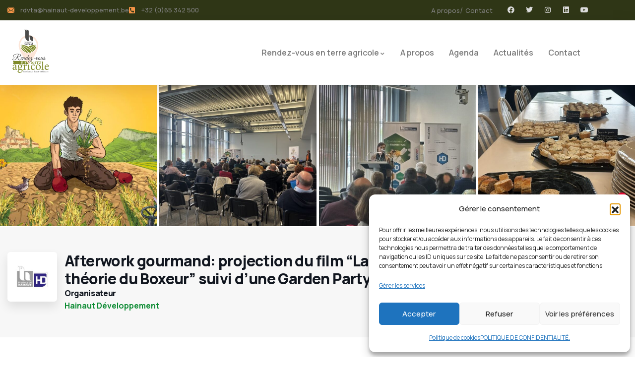

--- FILE ---
content_type: text/html; charset=UTF-8
request_url: https://rdvta.hainaut-developpement.be/activite/afterwork-gourmand-projection-du-film-la-theorie-du-boxeur-suivi-dune-garden-party/
body_size: 153429
content:
<!DOCTYPE html>
<html lang="fr-FR" class="no-js">
<head>
	<meta http-equiv="content-type" content="text/html; charset=UTF-8">
	<meta name="viewport" content="width=device-width, initial-scale=1">
	<link rel="profile" href="https://gmpg.org/xfn/11">
	<meta name='robots' content='index, follow, max-image-preview:large, max-snippet:-1, max-video-preview:-1' />

	<!-- This site is optimized with the Yoast SEO plugin v26.7 - https://yoast.com/wordpress/plugins/seo/ -->
	<title>Afterwork gourmand: projection du film &quot;La théorie du Boxeur&quot; suivi d&#039;une Garden Party - Rendez-vous en terre agricole</title>
	<link rel="canonical" href="https://rdvta.hainaut-developpement.be/activite/afterwork-gourmand-projection-du-film-la-theorie-du-boxeur-suivi-dune-garden-party/" />
	<meta property="og:locale" content="fr_FR" />
	<meta property="og:type" content="article" />
	<meta property="og:title" content="Afterwork gourmand: projection du film &quot;La théorie du Boxeur&quot; suivi d&#039;une Garden Party - Rendez-vous en terre agricole" />
	<meta property="og:description" content="Celui-ci débutera par un ciné débat et se poursuivra dans la bonne humeur dans les jardins d’Hainaut Développement. Des dégustations des producteurs partenaires seront proposées, le tout dans une ambiance [&hellip;]" />
	<meta property="og:url" content="https://rdvta.hainaut-developpement.be/activite/afterwork-gourmand-projection-du-film-la-theorie-du-boxeur-suivi-dune-garden-party/" />
	<meta property="og:site_name" content="Rendez-vous en terre agricole" />
	<meta property="article:publisher" content="https://www.facebook.com/hainaut.dev" />
	<meta property="og:image" content="https://rdvta.hainaut-developpement.be/wp-content/uploads/2024/04/Affiche-theorie-du-boxeur-Nathanael-Coste-copie.jpg" />
	<meta property="og:image:width" content="1309" />
	<meta property="og:image:height" content="768" />
	<meta property="og:image:type" content="image/jpeg" />
	<meta name="twitter:card" content="summary_large_image" />
	<meta name="twitter:site" content="@HAINAUTDEV" />
	<meta name="twitter:label1" content="Durée de lecture estimée" />
	<meta name="twitter:data1" content="1 minute" />
	<script type="application/ld+json" class="yoast-schema-graph">{"@context":"https://schema.org","@graph":[{"@type":"WebPage","@id":"https://rdvta.hainaut-developpement.be/activite/afterwork-gourmand-projection-du-film-la-theorie-du-boxeur-suivi-dune-garden-party/","url":"https://rdvta.hainaut-developpement.be/activite/afterwork-gourmand-projection-du-film-la-theorie-du-boxeur-suivi-dune-garden-party/","name":"Afterwork gourmand: projection du film \"La théorie du Boxeur\" suivi d'une Garden Party - Rendez-vous en terre agricole","isPartOf":{"@id":"https://rdvta.hainaut-developpement.be/#website"},"primaryImageOfPage":{"@id":"https://rdvta.hainaut-developpement.be/activite/afterwork-gourmand-projection-du-film-la-theorie-du-boxeur-suivi-dune-garden-party/#primaryimage"},"image":{"@id":"https://rdvta.hainaut-developpement.be/activite/afterwork-gourmand-projection-du-film-la-theorie-du-boxeur-suivi-dune-garden-party/#primaryimage"},"thumbnailUrl":"https://rdvta.hainaut-developpement.be/wp-content/uploads/2024/04/Affiche-theorie-du-boxeur-Nathanael-Coste-copie.jpg","datePublished":"2025-10-22T11:51:03+00:00","breadcrumb":{"@id":"https://rdvta.hainaut-developpement.be/activite/afterwork-gourmand-projection-du-film-la-theorie-du-boxeur-suivi-dune-garden-party/#breadcrumb"},"inLanguage":"fr-FR","potentialAction":[{"@type":"ReadAction","target":["https://rdvta.hainaut-developpement.be/activite/afterwork-gourmand-projection-du-film-la-theorie-du-boxeur-suivi-dune-garden-party/"]}]},{"@type":"ImageObject","inLanguage":"fr-FR","@id":"https://rdvta.hainaut-developpement.be/activite/afterwork-gourmand-projection-du-film-la-theorie-du-boxeur-suivi-dune-garden-party/#primaryimage","url":"https://rdvta.hainaut-developpement.be/wp-content/uploads/2024/04/Affiche-theorie-du-boxeur-Nathanael-Coste-copie.jpg","contentUrl":"https://rdvta.hainaut-developpement.be/wp-content/uploads/2024/04/Affiche-theorie-du-boxeur-Nathanael-Coste-copie.jpg","width":1309,"height":768},{"@type":"BreadcrumbList","@id":"https://rdvta.hainaut-developpement.be/activite/afterwork-gourmand-projection-du-film-la-theorie-du-boxeur-suivi-dune-garden-party/#breadcrumb","itemListElement":[{"@type":"ListItem","position":1,"name":"Accueil","item":"https://rdvta.hainaut-developpement.be/"},{"@type":"ListItem","position":2,"name":"Listings","item":"https://rdvta.hainaut-developpement.be/activte-liste/"},{"@type":"ListItem","position":3,"name":"Afterwork gourmand: projection du film &#8220;La théorie du Boxeur&#8221; suivi d&#8217;une Garden Party"}]},{"@type":"WebSite","@id":"https://rdvta.hainaut-developpement.be/#website","url":"https://rdvta.hainaut-developpement.be/","name":"Rendez-vous en terre agricole","description":"PARTEZ À LA DÉCOUVERTE DE NOS AGRICULTEURS ET DE LEUR SAVOIR-FAIRE!","publisher":{"@id":"https://rdvta.hainaut-developpement.be/#organization"},"potentialAction":[{"@type":"SearchAction","target":{"@type":"EntryPoint","urlTemplate":"https://rdvta.hainaut-developpement.be/?s={search_term_string}"},"query-input":{"@type":"PropertyValueSpecification","valueRequired":true,"valueName":"search_term_string"}}],"inLanguage":"fr-FR"},{"@type":"Organization","@id":"https://rdvta.hainaut-developpement.be/#organization","name":"Rendez-vous en terre agricole","url":"https://rdvta.hainaut-developpement.be/","logo":{"@type":"ImageObject","inLanguage":"fr-FR","@id":"https://rdvta.hainaut-developpement.be/#/schema/logo/image/","url":"https://rdvta.hainaut-developpement.be/wp-content/uploads/2024/02/logo-RDVTA_OK.png","contentUrl":"https://rdvta.hainaut-developpement.be/wp-content/uploads/2024/02/logo-RDVTA_OK.png","width":272,"height":307,"caption":"Rendez-vous en terre agricole"},"image":{"@id":"https://rdvta.hainaut-developpement.be/#/schema/logo/image/"},"sameAs":["https://www.facebook.com/hainaut.dev","https://x.com/HAINAUTDEV","https://www.linkedin.com/company/2301444/","https://www.instagram.com/hainaut_developpement/","https://www.youtube.com/user/hainautdeveloppement"]}]}</script>
	<!-- / Yoast SEO plugin. -->


<link rel='dns-prefetch' href='//fonts.googleapis.com' />
<link rel="alternate" type="application/rss+xml" title="Rendez-vous en terre agricole &raquo; Flux" href="https://rdvta.hainaut-developpement.be/feed/" />
<link rel="alternate" type="application/rss+xml" title="Rendez-vous en terre agricole &raquo; Flux des commentaires" href="https://rdvta.hainaut-developpement.be/comments/feed/" />
<link rel="alternate" type="text/calendar" title="Rendez-vous en terre agricole &raquo; Flux iCal" href="https://rdvta.hainaut-developpement.be/events/?ical=1" />
<link rel="alternate" type="application/rss+xml" title="Rendez-vous en terre agricole &raquo; Afterwork gourmand: projection du film &#8220;La théorie du Boxeur&#8221; suivi d&#8217;une Garden Party Flux des commentaires" href="https://rdvta.hainaut-developpement.be/activite/afterwork-gourmand-projection-du-film-la-theorie-du-boxeur-suivi-dune-garden-party/feed/" />
<link rel="alternate" title="oEmbed (JSON)" type="application/json+oembed" href="https://rdvta.hainaut-developpement.be/wp-json/oembed/1.0/embed?url=https%3A%2F%2Frdvta.hainaut-developpement.be%2Factivite%2Fafterwork-gourmand-projection-du-film-la-theorie-du-boxeur-suivi-dune-garden-party%2F" />
<link rel="alternate" title="oEmbed (XML)" type="text/xml+oembed" href="https://rdvta.hainaut-developpement.be/wp-json/oembed/1.0/embed?url=https%3A%2F%2Frdvta.hainaut-developpement.be%2Factivite%2Fafterwork-gourmand-projection-du-film-la-theorie-du-boxeur-suivi-dune-garden-party%2F&#038;format=xml" />
<style id='wp-img-auto-sizes-contain-inline-css' type='text/css'>
img:is([sizes=auto i],[sizes^="auto," i]){contain-intrinsic-size:3000px 1500px}
/*# sourceURL=wp-img-auto-sizes-contain-inline-css */
</style>
<style id='wp-emoji-styles-inline-css' type='text/css'>

	img.wp-smiley, img.emoji {
		display: inline !important;
		border: none !important;
		box-shadow: none !important;
		height: 1em !important;
		width: 1em !important;
		margin: 0 0.07em !important;
		vertical-align: -0.1em !important;
		background: none !important;
		padding: 0 !important;
	}
/*# sourceURL=wp-emoji-styles-inline-css */
</style>
<link rel='stylesheet' id='wp-block-library-css' href='https://rdvta.hainaut-developpement.be/wp-includes/css/dist/block-library/style.min.css?ver=6.9' type='text/css' media='all' />
<style id='wp-block-library-theme-inline-css' type='text/css'>
.wp-block-audio :where(figcaption){color:#555;font-size:13px;text-align:center}.is-dark-theme .wp-block-audio :where(figcaption){color:#ffffffa6}.wp-block-audio{margin:0 0 1em}.wp-block-code{border:1px solid #ccc;border-radius:4px;font-family:Menlo,Consolas,monaco,monospace;padding:.8em 1em}.wp-block-embed :where(figcaption){color:#555;font-size:13px;text-align:center}.is-dark-theme .wp-block-embed :where(figcaption){color:#ffffffa6}.wp-block-embed{margin:0 0 1em}.blocks-gallery-caption{color:#555;font-size:13px;text-align:center}.is-dark-theme .blocks-gallery-caption{color:#ffffffa6}:root :where(.wp-block-image figcaption){color:#555;font-size:13px;text-align:center}.is-dark-theme :root :where(.wp-block-image figcaption){color:#ffffffa6}.wp-block-image{margin:0 0 1em}.wp-block-pullquote{border-bottom:4px solid;border-top:4px solid;color:currentColor;margin-bottom:1.75em}.wp-block-pullquote :where(cite),.wp-block-pullquote :where(footer),.wp-block-pullquote__citation{color:currentColor;font-size:.8125em;font-style:normal;text-transform:uppercase}.wp-block-quote{border-left:.25em solid;margin:0 0 1.75em;padding-left:1em}.wp-block-quote cite,.wp-block-quote footer{color:currentColor;font-size:.8125em;font-style:normal;position:relative}.wp-block-quote:where(.has-text-align-right){border-left:none;border-right:.25em solid;padding-left:0;padding-right:1em}.wp-block-quote:where(.has-text-align-center){border:none;padding-left:0}.wp-block-quote.is-large,.wp-block-quote.is-style-large,.wp-block-quote:where(.is-style-plain){border:none}.wp-block-search .wp-block-search__label{font-weight:700}.wp-block-search__button{border:1px solid #ccc;padding:.375em .625em}:where(.wp-block-group.has-background){padding:1.25em 2.375em}.wp-block-separator.has-css-opacity{opacity:.4}.wp-block-separator{border:none;border-bottom:2px solid;margin-left:auto;margin-right:auto}.wp-block-separator.has-alpha-channel-opacity{opacity:1}.wp-block-separator:not(.is-style-wide):not(.is-style-dots){width:100px}.wp-block-separator.has-background:not(.is-style-dots){border-bottom:none;height:1px}.wp-block-separator.has-background:not(.is-style-wide):not(.is-style-dots){height:2px}.wp-block-table{margin:0 0 1em}.wp-block-table td,.wp-block-table th{word-break:normal}.wp-block-table :where(figcaption){color:#555;font-size:13px;text-align:center}.is-dark-theme .wp-block-table :where(figcaption){color:#ffffffa6}.wp-block-video :where(figcaption){color:#555;font-size:13px;text-align:center}.is-dark-theme .wp-block-video :where(figcaption){color:#ffffffa6}.wp-block-video{margin:0 0 1em}:root :where(.wp-block-template-part.has-background){margin-bottom:0;margin-top:0;padding:1.25em 2.375em}
/*# sourceURL=/wp-includes/css/dist/block-library/theme.min.css */
</style>
<style id='classic-theme-styles-inline-css' type='text/css'>
/*! This file is auto-generated */
.wp-block-button__link{color:#fff;background-color:#32373c;border-radius:9999px;box-shadow:none;text-decoration:none;padding:calc(.667em + 2px) calc(1.333em + 2px);font-size:1.125em}.wp-block-file__button{background:#32373c;color:#fff;text-decoration:none}
/*# sourceURL=/wp-includes/css/classic-themes.min.css */
</style>
<style id='global-styles-inline-css' type='text/css'>
:root{--wp--preset--aspect-ratio--square: 1;--wp--preset--aspect-ratio--4-3: 4/3;--wp--preset--aspect-ratio--3-4: 3/4;--wp--preset--aspect-ratio--3-2: 3/2;--wp--preset--aspect-ratio--2-3: 2/3;--wp--preset--aspect-ratio--16-9: 16/9;--wp--preset--aspect-ratio--9-16: 9/16;--wp--preset--color--black: #000000;--wp--preset--color--cyan-bluish-gray: #abb8c3;--wp--preset--color--white: #ffffff;--wp--preset--color--pale-pink: #f78da7;--wp--preset--color--vivid-red: #cf2e2e;--wp--preset--color--luminous-vivid-orange: #ff6900;--wp--preset--color--luminous-vivid-amber: #fcb900;--wp--preset--color--light-green-cyan: #7bdcb5;--wp--preset--color--vivid-green-cyan: #00d084;--wp--preset--color--pale-cyan-blue: #8ed1fc;--wp--preset--color--vivid-cyan-blue: #0693e3;--wp--preset--color--vivid-purple: #9b51e0;--wp--preset--gradient--vivid-cyan-blue-to-vivid-purple: linear-gradient(135deg,rgb(6,147,227) 0%,rgb(155,81,224) 100%);--wp--preset--gradient--light-green-cyan-to-vivid-green-cyan: linear-gradient(135deg,rgb(122,220,180) 0%,rgb(0,208,130) 100%);--wp--preset--gradient--luminous-vivid-amber-to-luminous-vivid-orange: linear-gradient(135deg,rgb(252,185,0) 0%,rgb(255,105,0) 100%);--wp--preset--gradient--luminous-vivid-orange-to-vivid-red: linear-gradient(135deg,rgb(255,105,0) 0%,rgb(207,46,46) 100%);--wp--preset--gradient--very-light-gray-to-cyan-bluish-gray: linear-gradient(135deg,rgb(238,238,238) 0%,rgb(169,184,195) 100%);--wp--preset--gradient--cool-to-warm-spectrum: linear-gradient(135deg,rgb(74,234,220) 0%,rgb(151,120,209) 20%,rgb(207,42,186) 40%,rgb(238,44,130) 60%,rgb(251,105,98) 80%,rgb(254,248,76) 100%);--wp--preset--gradient--blush-light-purple: linear-gradient(135deg,rgb(255,206,236) 0%,rgb(152,150,240) 100%);--wp--preset--gradient--blush-bordeaux: linear-gradient(135deg,rgb(254,205,165) 0%,rgb(254,45,45) 50%,rgb(107,0,62) 100%);--wp--preset--gradient--luminous-dusk: linear-gradient(135deg,rgb(255,203,112) 0%,rgb(199,81,192) 50%,rgb(65,88,208) 100%);--wp--preset--gradient--pale-ocean: linear-gradient(135deg,rgb(255,245,203) 0%,rgb(182,227,212) 50%,rgb(51,167,181) 100%);--wp--preset--gradient--electric-grass: linear-gradient(135deg,rgb(202,248,128) 0%,rgb(113,206,126) 100%);--wp--preset--gradient--midnight: linear-gradient(135deg,rgb(2,3,129) 0%,rgb(40,116,252) 100%);--wp--preset--font-size--small: 13px;--wp--preset--font-size--medium: 20px;--wp--preset--font-size--large: 36px;--wp--preset--font-size--x-large: 42px;--wp--preset--spacing--20: 0.44rem;--wp--preset--spacing--30: 0.67rem;--wp--preset--spacing--40: 1rem;--wp--preset--spacing--50: 1.5rem;--wp--preset--spacing--60: 2.25rem;--wp--preset--spacing--70: 3.38rem;--wp--preset--spacing--80: 5.06rem;--wp--preset--shadow--natural: 6px 6px 9px rgba(0, 0, 0, 0.2);--wp--preset--shadow--deep: 12px 12px 50px rgba(0, 0, 0, 0.4);--wp--preset--shadow--sharp: 6px 6px 0px rgba(0, 0, 0, 0.2);--wp--preset--shadow--outlined: 6px 6px 0px -3px rgb(255, 255, 255), 6px 6px rgb(0, 0, 0);--wp--preset--shadow--crisp: 6px 6px 0px rgb(0, 0, 0);}:where(.is-layout-flex){gap: 0.5em;}:where(.is-layout-grid){gap: 0.5em;}body .is-layout-flex{display: flex;}.is-layout-flex{flex-wrap: wrap;align-items: center;}.is-layout-flex > :is(*, div){margin: 0;}body .is-layout-grid{display: grid;}.is-layout-grid > :is(*, div){margin: 0;}:where(.wp-block-columns.is-layout-flex){gap: 2em;}:where(.wp-block-columns.is-layout-grid){gap: 2em;}:where(.wp-block-post-template.is-layout-flex){gap: 1.25em;}:where(.wp-block-post-template.is-layout-grid){gap: 1.25em;}.has-black-color{color: var(--wp--preset--color--black) !important;}.has-cyan-bluish-gray-color{color: var(--wp--preset--color--cyan-bluish-gray) !important;}.has-white-color{color: var(--wp--preset--color--white) !important;}.has-pale-pink-color{color: var(--wp--preset--color--pale-pink) !important;}.has-vivid-red-color{color: var(--wp--preset--color--vivid-red) !important;}.has-luminous-vivid-orange-color{color: var(--wp--preset--color--luminous-vivid-orange) !important;}.has-luminous-vivid-amber-color{color: var(--wp--preset--color--luminous-vivid-amber) !important;}.has-light-green-cyan-color{color: var(--wp--preset--color--light-green-cyan) !important;}.has-vivid-green-cyan-color{color: var(--wp--preset--color--vivid-green-cyan) !important;}.has-pale-cyan-blue-color{color: var(--wp--preset--color--pale-cyan-blue) !important;}.has-vivid-cyan-blue-color{color: var(--wp--preset--color--vivid-cyan-blue) !important;}.has-vivid-purple-color{color: var(--wp--preset--color--vivid-purple) !important;}.has-black-background-color{background-color: var(--wp--preset--color--black) !important;}.has-cyan-bluish-gray-background-color{background-color: var(--wp--preset--color--cyan-bluish-gray) !important;}.has-white-background-color{background-color: var(--wp--preset--color--white) !important;}.has-pale-pink-background-color{background-color: var(--wp--preset--color--pale-pink) !important;}.has-vivid-red-background-color{background-color: var(--wp--preset--color--vivid-red) !important;}.has-luminous-vivid-orange-background-color{background-color: var(--wp--preset--color--luminous-vivid-orange) !important;}.has-luminous-vivid-amber-background-color{background-color: var(--wp--preset--color--luminous-vivid-amber) !important;}.has-light-green-cyan-background-color{background-color: var(--wp--preset--color--light-green-cyan) !important;}.has-vivid-green-cyan-background-color{background-color: var(--wp--preset--color--vivid-green-cyan) !important;}.has-pale-cyan-blue-background-color{background-color: var(--wp--preset--color--pale-cyan-blue) !important;}.has-vivid-cyan-blue-background-color{background-color: var(--wp--preset--color--vivid-cyan-blue) !important;}.has-vivid-purple-background-color{background-color: var(--wp--preset--color--vivid-purple) !important;}.has-black-border-color{border-color: var(--wp--preset--color--black) !important;}.has-cyan-bluish-gray-border-color{border-color: var(--wp--preset--color--cyan-bluish-gray) !important;}.has-white-border-color{border-color: var(--wp--preset--color--white) !important;}.has-pale-pink-border-color{border-color: var(--wp--preset--color--pale-pink) !important;}.has-vivid-red-border-color{border-color: var(--wp--preset--color--vivid-red) !important;}.has-luminous-vivid-orange-border-color{border-color: var(--wp--preset--color--luminous-vivid-orange) !important;}.has-luminous-vivid-amber-border-color{border-color: var(--wp--preset--color--luminous-vivid-amber) !important;}.has-light-green-cyan-border-color{border-color: var(--wp--preset--color--light-green-cyan) !important;}.has-vivid-green-cyan-border-color{border-color: var(--wp--preset--color--vivid-green-cyan) !important;}.has-pale-cyan-blue-border-color{border-color: var(--wp--preset--color--pale-cyan-blue) !important;}.has-vivid-cyan-blue-border-color{border-color: var(--wp--preset--color--vivid-cyan-blue) !important;}.has-vivid-purple-border-color{border-color: var(--wp--preset--color--vivid-purple) !important;}.has-vivid-cyan-blue-to-vivid-purple-gradient-background{background: var(--wp--preset--gradient--vivid-cyan-blue-to-vivid-purple) !important;}.has-light-green-cyan-to-vivid-green-cyan-gradient-background{background: var(--wp--preset--gradient--light-green-cyan-to-vivid-green-cyan) !important;}.has-luminous-vivid-amber-to-luminous-vivid-orange-gradient-background{background: var(--wp--preset--gradient--luminous-vivid-amber-to-luminous-vivid-orange) !important;}.has-luminous-vivid-orange-to-vivid-red-gradient-background{background: var(--wp--preset--gradient--luminous-vivid-orange-to-vivid-red) !important;}.has-very-light-gray-to-cyan-bluish-gray-gradient-background{background: var(--wp--preset--gradient--very-light-gray-to-cyan-bluish-gray) !important;}.has-cool-to-warm-spectrum-gradient-background{background: var(--wp--preset--gradient--cool-to-warm-spectrum) !important;}.has-blush-light-purple-gradient-background{background: var(--wp--preset--gradient--blush-light-purple) !important;}.has-blush-bordeaux-gradient-background{background: var(--wp--preset--gradient--blush-bordeaux) !important;}.has-luminous-dusk-gradient-background{background: var(--wp--preset--gradient--luminous-dusk) !important;}.has-pale-ocean-gradient-background{background: var(--wp--preset--gradient--pale-ocean) !important;}.has-electric-grass-gradient-background{background: var(--wp--preset--gradient--electric-grass) !important;}.has-midnight-gradient-background{background: var(--wp--preset--gradient--midnight) !important;}.has-small-font-size{font-size: var(--wp--preset--font-size--small) !important;}.has-medium-font-size{font-size: var(--wp--preset--font-size--medium) !important;}.has-large-font-size{font-size: var(--wp--preset--font-size--large) !important;}.has-x-large-font-size{font-size: var(--wp--preset--font-size--x-large) !important;}
:where(.wp-block-post-template.is-layout-flex){gap: 1.25em;}:where(.wp-block-post-template.is-layout-grid){gap: 1.25em;}
:where(.wp-block-term-template.is-layout-flex){gap: 1.25em;}:where(.wp-block-term-template.is-layout-grid){gap: 1.25em;}
:where(.wp-block-columns.is-layout-flex){gap: 2em;}:where(.wp-block-columns.is-layout-grid){gap: 2em;}
:root :where(.wp-block-pullquote){font-size: 1.5em;line-height: 1.6;}
/*# sourceURL=global-styles-inline-css */
</style>
<link rel='stylesheet' id='contact-form-7-css' href='https://rdvta.hainaut-developpement.be/wp-content/plugins/contact-form-7/includes/css/styles.css?ver=6.1.4' type='text/css' media='all' />
<link rel='stylesheet' id='select2-css' href='https://rdvta.hainaut-developpement.be/wp-content/plugins/wp-job-manager/assets/lib/select2/select2.min.css?ver=4.0.10' type='text/css' media='all' />
<link rel='stylesheet' id='wp-job-manager-frontend-css' href='https://rdvta.hainaut-developpement.be/wp-content/plugins/wp-job-manager/assets/dist/css/frontend.css?ver=dfd3b8d2ce68f47df57d' type='text/css' media='all' />
<link rel='stylesheet' id='tribe-events-v2-single-skeleton-css' href='https://rdvta.hainaut-developpement.be/wp-content/plugins/the-events-calendar/build/css/tribe-events-single-skeleton.css?ver=6.15.13.1' type='text/css' media='all' />
<link rel='stylesheet' id='tribe-events-v2-single-skeleton-full-css' href='https://rdvta.hainaut-developpement.be/wp-content/plugins/the-events-calendar/build/css/tribe-events-single-full.css?ver=6.15.13.1' type='text/css' media='all' />
<link rel='stylesheet' id='tec-events-elementor-widgets-base-styles-css' href='https://rdvta.hainaut-developpement.be/wp-content/plugins/the-events-calendar/build/css/integrations/plugins/elementor/widgets/widget-base.css?ver=6.15.13.1' type='text/css' media='all' />
<link rel='stylesheet' id='cmplz-general-css' href='https://rdvta.hainaut-developpement.be/wp-content/plugins/complianz-gdpr/assets/css/cookieblocker.min.css?ver=1766141248' type='text/css' media='all' />
<link rel='stylesheet' id='elementor-frontend-css' href='https://rdvta.hainaut-developpement.be/wp-content/plugins/elementor/assets/css/frontend.min.css?ver=3.34.1' type='text/css' media='all' />
<link rel='stylesheet' id='elementor-post-11-css' href='https://rdvta.hainaut-developpement.be/wp-content/uploads/elementor/css/post-11.css?ver=1768582435' type='text/css' media='all' />
<link rel='stylesheet' id='elementor-post-223-css' href='https://rdvta.hainaut-developpement.be/wp-content/uploads/elementor/css/post-223.css?ver=1768582435' type='text/css' media='all' />
<link rel='stylesheet' id='elementor-post-138-css' href='https://rdvta.hainaut-developpement.be/wp-content/uploads/elementor/css/post-138.css?ver=1768582435' type='text/css' media='all' />
<link rel='stylesheet' id='elementor-post-188-css' href='https://rdvta.hainaut-developpement.be/wp-content/uploads/elementor/css/post-188.css?ver=1768582435' type='text/css' media='all' />
<link rel='stylesheet' id='lestin-themer-css' href='https://rdvta.hainaut-developpement.be/wp-content/plugins/lestin-themer/assets/css/style.css?ver=6.9' type='text/css' media='all' />
<link rel='stylesheet' id='widget-icon-list-css' href='https://rdvta.hainaut-developpement.be/wp-content/plugins/elementor/assets/css/widget-icon-list.min.css?ver=3.34.1' type='text/css' media='all' />
<link rel='stylesheet' id='widget-icon-box-css' href='https://rdvta.hainaut-developpement.be/wp-content/plugins/elementor/assets/css/widget-icon-box.min.css?ver=3.34.1' type='text/css' media='all' />
<link rel='stylesheet' id='widget-social-icons-css' href='https://rdvta.hainaut-developpement.be/wp-content/plugins/elementor/assets/css/widget-social-icons.min.css?ver=3.34.1' type='text/css' media='all' />
<link rel='stylesheet' id='lestin-fonts-css' href='https://fonts.googleapis.com/css2?family=Manrope:wght@300;400;500;600;700;800&#038;display=swap' type='text/css' media='all' />
<link rel='stylesheet' id='dashicons-css' href='https://rdvta.hainaut-developpement.be/wp-includes/css/dashicons.min.css?ver=6.9' type='text/css' media='all' />
<link rel='stylesheet' id='swiper-css' href='https://rdvta.hainaut-developpement.be/wp-content/plugins/elementor/assets/lib/swiper/v8/css/swiper.min.css?ver=8.4.5' type='text/css' media='all' />
<link rel='stylesheet' id='magnific-css' href='https://rdvta.hainaut-developpement.be/wp-content/themes/lestin/assets/js/magnific/magnific-popup.css?ver=6.9' type='text/css' media='all' />
<link rel='stylesheet' id='mcustomscrollbar-css' href='https://rdvta.hainaut-developpement.be/wp-content/themes/lestin/assets/js/scroll/jquery.mCustomScrollbar.min.css?ver=6.9' type='text/css' media='all' />
<link rel='stylesheet' id='fontawesome-css' href='https://rdvta.hainaut-developpement.be/wp-content/themes/lestin/assets/css/fontawesome/css/all.min.css?ver=6.9' type='text/css' media='all' />
<link rel='stylesheet' id='lestin-icon-css' href='https://rdvta.hainaut-developpement.be/wp-content/themes/lestin/assets/css/icons/style.css?ver=6.9' type='text/css' media='all' />
<link rel='stylesheet' id='lestin-style-css' href='https://rdvta.hainaut-developpement.be/wp-content/themes/lestin/style.css?ver=6.9' type='text/css' media='all' />
<link rel='stylesheet' id='bootstrap-css' href='https://rdvta.hainaut-developpement.be/wp-content/themes/lestin/assets/css/bootstrap.css?ver=1.0.6' type='text/css' media='all' />
<link rel='stylesheet' id='lestin-template-css' href='https://rdvta.hainaut-developpement.be/wp-content/themes/lestin/assets/css/template.css?ver=1.0.6' type='text/css' media='all' />
<link rel='stylesheet' id='lestin-parent-style-css' href='https://rdvta.hainaut-developpement.be/wp-content/themes/lestin/style.css?ver=6.9' type='text/css' media='all' />
<link rel='stylesheet' id='lestin-child-style-css' href='https://rdvta.hainaut-developpement.be/wp-content/themes/lestin_child/style.css?ver=6.9' type='text/css' media='all' />
<link rel='stylesheet' id='lestin-custom-style-color-css' href='https://rdvta.hainaut-developpement.be/wp-content/themes/lestin/assets/css/custom_script.css?ver=6.9' type='text/css' media='all' />
<style id='lestin-custom-style-color-inline-css' type='text/css'>
 :root{ --lestin-nfpage-image-width: 500px;}
/*# sourceURL=lestin-custom-style-color-inline-css */
</style>
<link rel='stylesheet' id='elementor-gf-local-roboto-css' href='https://rdvta.hainaut-developpement.be/wp-content/uploads/elementor/google-fonts/css/roboto.css?ver=1750755912' type='text/css' media='all' />
<link rel='stylesheet' id='elementor-gf-local-robotoslab-css' href='https://rdvta.hainaut-developpement.be/wp-content/uploads/elementor/google-fonts/css/robotoslab.css?ver=1750755915' type='text/css' media='all' />
<link rel='stylesheet' id='elementor-icons-shared-0-css' href='https://rdvta.hainaut-developpement.be/wp-content/plugins/elementor/assets/lib/font-awesome/css/fontawesome.min.css?ver=5.15.3' type='text/css' media='all' />
<link rel='stylesheet' id='elementor-icons-fa-regular-css' href='https://rdvta.hainaut-developpement.be/wp-content/plugins/elementor/assets/lib/font-awesome/css/regular.min.css?ver=5.15.3' type='text/css' media='all' />
<link rel='stylesheet' id='elementor-icons-fa-solid-css' href='https://rdvta.hainaut-developpement.be/wp-content/plugins/elementor/assets/lib/font-awesome/css/solid.min.css?ver=5.15.3' type='text/css' media='all' />
<link rel='stylesheet' id='elementor-icons-fa-brands-css' href='https://rdvta.hainaut-developpement.be/wp-content/plugins/elementor/assets/lib/font-awesome/css/brands.min.css?ver=5.15.3' type='text/css' media='all' />
<script type="text/javascript" src="https://rdvta.hainaut-developpement.be/wp-includes/js/jquery/jquery.min.js?ver=3.7.1" id="jquery-core-js"></script>
<script type="text/javascript" src="https://rdvta.hainaut-developpement.be/wp-includes/js/jquery/jquery-migrate.min.js?ver=3.4.1" id="jquery-migrate-js"></script>
<script type="text/javascript" id="ajax-form-js-extra">
/* <![CDATA[ */
var form_ajax_object = {"ajaxurl":"https://rdvta.hainaut-developpement.be/wp-admin/admin-ajax.php","redirecturl":"https://rdvta.hainaut-developpement.be","security_nonce":"9541b472e6"};
var lestin_ajax_object = {"ajaxurl":"https://rdvta.hainaut-developpement.be/wp-admin/admin-ajax.php","security_nonce":"9541b472e6"};
//# sourceURL=ajax-form-js-extra
/* ]]> */
</script>
<script type="text/javascript" src="https://rdvta.hainaut-developpement.be/wp-content/plugins/lestin-themer/assets/js/ajax-form.js?ver=6.9" id="ajax-form-js"></script>
<script type="text/javascript" src="https://rdvta.hainaut-developpement.be/wp-content/themes/lestin/assets/js/sticky-kit.js?ver=6.9" id="sticky-kit-js"></script>
<script type="text/javascript" src="https://rdvta.hainaut-developpement.be/wp-content/themes/lestin/assets/js/bootstrap.min.js?ver=6.9" id="bootstrap-js"></script>
<script type="text/javascript" src="https://rdvta.hainaut-developpement.be/wp-content/themes/lestin/assets/js/scroll/jquery.mCustomScrollbar.min.js?ver=6.9" id="mcustomscrollbar-js"></script>
<script type="text/javascript" src="https://rdvta.hainaut-developpement.be/wp-content/themes/lestin/assets/js/magnific/jquery.magnific-popup.min.js?ver=6.9" id="jquery-magnific-popup-js"></script>
<script type="text/javascript" src="https://rdvta.hainaut-developpement.be/wp-content/themes/lestin/assets/js/jquery.cookie.js?ver=6.9" id="jquery-cookie-js"></script>
<script type="text/javascript" src="https://rdvta.hainaut-developpement.be/wp-content/themes/lestin/assets/js/jquery.appear.js?ver=6.9" id="jquery-appear-js"></script>
<script type="text/javascript" src="https://rdvta.hainaut-developpement.be/wp-includes/js/imagesloaded.min.js?ver=5.0.0" id="imagesloaded-js"></script>
<script type="text/javascript" src="https://rdvta.hainaut-developpement.be/wp-includes/js/masonry.min.js?ver=4.2.2" id="masonry-js"></script>
<script type="text/javascript" src="https://rdvta.hainaut-developpement.be/wp-includes/js/jquery/jquery.masonry.min.js?ver=3.1.2b" id="jquery-masonry-js"></script>
<script type="text/javascript" src="https://rdvta.hainaut-developpement.be/wp-content/themes/lestin/assets/js/main.js?ver=6.9" id="lestin-main-js"></script>
<link rel="https://api.w.org/" href="https://rdvta.hainaut-developpement.be/wp-json/" /><link rel="EditURI" type="application/rsd+xml" title="RSD" href="https://rdvta.hainaut-developpement.be/xmlrpc.php?rsd" />
<meta name="generator" content="WordPress 6.9" />
<link rel='shortlink' href='https://rdvta.hainaut-developpement.be/?p=832' />
<meta name="generator" content="Redux 4.5.10" /><script> var ajaxurl = "https://rdvta.hainaut-developpement.be/wp-admin/admin-ajax.php";</script><meta name="tec-api-version" content="v1"><meta name="tec-api-origin" content="https://rdvta.hainaut-developpement.be"><link rel="alternate" href="https://rdvta.hainaut-developpement.be/wp-json/tribe/events/v1/" />			<style>.cmplz-hidden {
					display: none !important;
				}</style><meta name="generator" content="Elementor 3.34.1; settings: css_print_method-external, google_font-enabled, font_display-swap">
			<style>
				.e-con.e-parent:nth-of-type(n+4):not(.e-lazyloaded):not(.e-no-lazyload),
				.e-con.e-parent:nth-of-type(n+4):not(.e-lazyloaded):not(.e-no-lazyload) * {
					background-image: none !important;
				}
				@media screen and (max-height: 1024px) {
					.e-con.e-parent:nth-of-type(n+3):not(.e-lazyloaded):not(.e-no-lazyload),
					.e-con.e-parent:nth-of-type(n+3):not(.e-lazyloaded):not(.e-no-lazyload) * {
						background-image: none !important;
					}
				}
				@media screen and (max-height: 640px) {
					.e-con.e-parent:nth-of-type(n+2):not(.e-lazyloaded):not(.e-no-lazyload),
					.e-con.e-parent:nth-of-type(n+2):not(.e-lazyloaded):not(.e-no-lazyload) * {
						background-image: none !important;
					}
				}
			</style>
			<style id="uagb-style-frontend-832">.uag-blocks-common-selector{z-index:var(--z-index-desktop) !important}@media (max-width: 976px){.uag-blocks-common-selector{z-index:var(--z-index-tablet) !important}}@media (max-width: 767px){.uag-blocks-common-selector{z-index:var(--z-index-mobile) !important}}
</style><link rel="icon" href="https://rdvta.hainaut-developpement.be/wp-content/uploads/2024/04/cropped-ico-32x32.png" sizes="32x32" />
<link rel="icon" href="https://rdvta.hainaut-developpement.be/wp-content/uploads/2024/04/cropped-ico-192x192.png" sizes="192x192" />
<link rel="apple-touch-icon" href="https://rdvta.hainaut-developpement.be/wp-content/uploads/2024/04/cropped-ico-180x180.png" />
<meta name="msapplication-TileImage" content="https://rdvta.hainaut-developpement.be/wp-content/uploads/2024/04/cropped-ico-270x270.png" />
</head>

<body class="wp-singular job_listing-template-default single single-job_listing postid-832 wp-theme-lestin wp-child-theme-lestin_child tribe-no-js lestin-body-loading lestin-child elementor-default elementor-kit-11">
	  <div class="lestin-page-loading"></div>
	
	<div class="wrapper-page"> <!--page-->
			 
		<header class="wp-site-header header-builder-frontend header-position-relative">
			<div class="canvas-mobile">
	<div class="canvas-menu gva-offcanvas hidden">
	  	<a class="dropdown-toggle" data-canvas=".mobile" href="#" aria-label="dropdown"><i class="fas fa-bars"></i></a>
	</div>
	<div class="gva-offcanvas-content mobile">
		<div class="top-canvas">
					  	<a class="logo-mm" href="https://rdvta.hainaut-developpement.be/">
			 	<img src="https://rdvta.hainaut-developpement.be/wp-content/uploads/2023/07/logo-RDVTA_OK_2025.png" alt="Rendez-vous en terre agricole" />
		  	</a>
			<a class="control-close-mm" href="#"><i class="far fa-times-circle"></i></a>
		</div>
		<div class="wp-sidebar sidebar">
			<div id="gva-mobile-menu" class="navbar-collapse"><ul id="menu-main-menu" class="gva-nav-menu gva-mobile-menu"><li id="menu-item-1837" class="menu-item menu-item-type-custom menu-item-object-custom menu-item-home menu-item-has-children menu-item-1837"><a href="https://rdvta.hainaut-developpement.be" data-link_id="link-6029"><span class="menu-title">Rendez-vous en terre agricole</span><span class="caret"></span></a>
<ul class="submenu-inner ">
	<li id="menu-item-2072" class="menu-item menu-item-type-custom menu-item-object-custom menu-item-2072"><a href="https://rdvta.hainaut-developpement.be/categorie-activite/2025/" data-link_id="link-8195"><span class="menu-title">Année 2025</span></a></li>
	<li id="menu-item-2073" class="menu-item menu-item-type-custom menu-item-object-custom menu-item-2073"><a href="https://rdvta.hainaut-developpement.be/categorie-activite/2024/" data-link_id="link-388"><span class="menu-title">Année 2024</span></a></li>
</ul>
</li>
<li id="menu-item-502" class="menu-item menu-item-type-post_type menu-item-object-page menu-item-502"><a href="https://rdvta.hainaut-developpement.be/about-2/" data-link_id="link-764"><span class="menu-title">A propos</span></a></li>
<li id="menu-item-1003" class="menu-item menu-item-type-custom menu-item-object-custom menu-item-1003"><a href="https://rdvta.hainaut-developpement.be/events/liste/" data-link_id="link-8260"><span class="menu-title">Agenda</span></a></li>
<li id="menu-item-1088" class="menu-item menu-item-type-post_type menu-item-object-page menu-item-1088"><a href="https://rdvta.hainaut-developpement.be/news-02/" data-link_id="link-9869"><span class="menu-title">Actualités</span></a></li>
<li id="menu-item-504" class="menu-item menu-item-type-post_type menu-item-object-page menu-item-504"><a href="https://rdvta.hainaut-developpement.be/contact/" data-link_id="link-9338"><span class="menu-title">Contact</span></a></li>
</ul></div>			<div class="after-offcanvas">
				<aside id="block-3" class="widget clearfix widget_block"><div class="wp-block-group"><div class="wp-block-group__inner-container is-layout-flow wp-block-group-is-layout-flow"><h2 class="wp-block-heading">Actualités </h2><ul class="wp-block-latest-posts__list wp-block-latest-posts"><li><a class="wp-block-latest-posts__post-title" href="https://rdvta.hainaut-developpement.be/appel-a-participation-2026/">Appel à participation 2026</a></li>
<li><a class="wp-block-latest-posts__post-title" href="https://rdvta.hainaut-developpement.be/clap-de-fin-pour-les-rendez-vous-en-terre-agricole-2025/">Clap de fin pour les Rendez-vous en terre agricole 2025!</a></li>
<li><a class="wp-block-latest-posts__post-title" href="https://rdvta.hainaut-developpement.be/madame-la-minsistre-de-lagriculture-assite-a-la-piece-de-theatre-ma-survie-en-terre-agricole/">Madame la Minsistre de l&#8217;agriculture assite à la pièce de théatre “Ma (sur)vie en terre agricole”</a></li>
<li><a class="wp-block-latest-posts__post-title" href="https://rdvta.hainaut-developpement.be/quatrieme-semaine/">￼￼￼￼￼ Quatrième semaine</a></li>
<li><a class="wp-block-latest-posts__post-title" href="https://rdvta.hainaut-developpement.be/notre-survie-en-terre-agricole/">Notre (sur)vie en terre agricole &#8211; Tous dans le même tracteur !</a></li>
</ul></div></div></aside>			</div>    
	  </div>
	</div>
</div>			<div class="header_default_screen">
				<div class="header-builder-inner">
					<div class="header-main-wrapper">		<div data-elementor-type="wp-post" data-elementor-id="138" class="elementor elementor-138" data-elementor-post-type="gva__template">
						<section class="elementor-section elementor-top-section elementor-element elementor-element-1b981aeb elementor-section-boxed elementor-section-height-default elementor-section-height-default" data-id="1b981aeb" data-element_type="section" data-settings="{&quot;background_background&quot;:&quot;classic&quot;}">
						<div class="elementor-container elementor-column-gap-default">
					<div class="elementor-column elementor-col-50 elementor-top-column elementor-element elementor-element-2852b040 elementor-hidden-tablet elementor-hidden-mobile" data-id="2852b040" data-element_type="column">
			<div class="elementor-widget-wrap elementor-element-populated">
						<div class="elementor-element elementor-element-59dd71ff elementor-icon-list--layout-inline elementor-widget__width-auto elementor-align-start elementor-list-item-link-full_width elementor-widget elementor-widget-icon-list" data-id="59dd71ff" data-element_type="widget" data-widget_type="icon-list.default">
				<div class="elementor-widget-container">
							<ul class="elementor-icon-list-items elementor-inline-items">
							<li class="elementor-icon-list-item elementor-inline-item">
											<a href="mailto:rdvta@hainaut-developpement.be">

												<span class="elementor-icon-list-icon">
							<i aria-hidden="true" class=" gicon-email-1"></i>						</span>
										<span class="elementor-icon-list-text">rdvta@hainaut-developpement.be</span>
											</a>
									</li>
								<li class="elementor-icon-list-item elementor-inline-item">
											<a href="tel:+3265342500">

												<span class="elementor-icon-list-icon">
							<i aria-hidden="true" class="fas fa-phone-square-alt"></i>						</span>
										<span class="elementor-icon-list-text">+32 (0)65 342 500</span>
											</a>
									</li>
						</ul>
						</div>
				</div>
					</div>
		</div>
				<div class="elementor-column elementor-col-50 elementor-top-column elementor-element elementor-element-760640bd" data-id="760640bd" data-element_type="column">
			<div class="elementor-widget-wrap elementor-element-populated">
						<div class="elementor-element elementor-element-caffc25 elementor-icon-list--layout-inline elementor-widget__width-auto list-style-1 elementor-list-item-link-full_width elementor-widget elementor-widget-icon-list" data-id="caffc25" data-element_type="widget" data-widget_type="icon-list.default">
				<div class="elementor-widget-container">
							<ul class="elementor-icon-list-items elementor-inline-items">
							<li class="elementor-icon-list-item elementor-inline-item">
											<a href="https://rdvta.hainaut-developpement.be/about/">

											<span class="elementor-icon-list-text">A propos</span>
											</a>
									</li>
								<li class="elementor-icon-list-item elementor-inline-item">
											<a href="https://rdvta.hainaut-developpement.be/contact/">

											<span class="elementor-icon-list-text">Contact</span>
											</a>
									</li>
						</ul>
						</div>
				</div>
				<div class="elementor-element elementor-element-3d9629a3 e-grid-align-left elementor-widget-mobile__width-auto elementor-widget__width-auto elementor-shape-rounded elementor-grid-0 elementor-widget elementor-widget-social-icons" data-id="3d9629a3" data-element_type="widget" data-widget_type="social-icons.default">
				<div class="elementor-widget-container">
							<div class="elementor-social-icons-wrapper elementor-grid" role="list">
							<span class="elementor-grid-item" role="listitem">
					<a class="elementor-icon elementor-social-icon elementor-social-icon-facebook elementor-repeater-item-07457b7" href="https://www.facebook.com/hainaut.dev" target="_blank">
						<span class="elementor-screen-only">Facebook</span>
						<i aria-hidden="true" class="fab fa-facebook"></i>					</a>
				</span>
							<span class="elementor-grid-item" role="listitem">
					<a class="elementor-icon elementor-social-icon elementor-social-icon-twitter elementor-repeater-item-a323c28" href="https://twitter.com/HAINAUTDEV" target="_blank">
						<span class="elementor-screen-only">Twitter</span>
						<i aria-hidden="true" class="fab fa-twitter"></i>					</a>
				</span>
							<span class="elementor-grid-item" role="listitem">
					<a class="elementor-icon elementor-social-icon elementor-social-icon-instagram elementor-repeater-item-a309860" href="https://www.instagram.com/hainaut_developpement/" target="_blank">
						<span class="elementor-screen-only">Instagram</span>
						<i aria-hidden="true" class="fab fa-instagram"></i>					</a>
				</span>
							<span class="elementor-grid-item" role="listitem">
					<a class="elementor-icon elementor-social-icon elementor-social-icon-linkedin elementor-repeater-item-e4b4323" href="https://www.linkedin.com/company/2301444/" target="_blank">
						<span class="elementor-screen-only">Linkedin</span>
						<i aria-hidden="true" class="fab fa-linkedin"></i>					</a>
				</span>
							<span class="elementor-grid-item" role="listitem">
					<a class="elementor-icon elementor-social-icon elementor-social-icon-youtube elementor-repeater-item-00b0d30" href="https://www.youtube.com/user/hainautdeveloppement" target="_blank">
						<span class="elementor-screen-only">Youtube</span>
						<i aria-hidden="true" class="fab fa-youtube"></i>					</a>
				</span>
					</div>
						</div>
				</div>
					</div>
		</div>
					</div>
		</section>
				<section class="elementor-section elementor-top-section elementor-element elementor-element-578082fc gv-sticky-menu elementor-hidden-tablet elementor-hidden-mobile elementor-section-boxed elementor-section-height-default elementor-section-height-default" data-id="578082fc" data-element_type="section" data-settings="{&quot;background_background&quot;:&quot;classic&quot;}">
						<div class="elementor-container elementor-column-gap-default">
					<div class="elementor-column elementor-col-50 elementor-top-column elementor-element elementor-element-5c87d179" data-id="5c87d179" data-element_type="column">
			<div class="elementor-widget-wrap elementor-element-populated">
						<div class="elementor-element elementor-element-2dde7099 elementor-widget__width-auto elementor-widget elementor-widget-gva-logo" data-id="2dde7099" data-element_type="widget" data-widget_type="gva-logo.default">
				<div class="elementor-widget-container">
					<div class="gva-element-gva-logo gva-element">      
  <div class="gsc-logo text-left">
    
      <a class="site-branding-logo" href="https://rdvta.hainaut-developpement.be" title="Home" rel="Home">
        <img src="https://rdvta.hainaut-developpement.be/wp-content/uploads/2023/07/logo-RDVTA_OK_2025.png" alt="Home" />
      </a>
      </div>
</div>				</div>
				</div>
					</div>
		</div>
				<div class="elementor-column elementor-col-50 elementor-top-column elementor-element elementor-element-45c609fa" data-id="45c609fa" data-element_type="column">
			<div class="elementor-widget-wrap elementor-element-populated">
						<div class="elementor-element elementor-element-7f14df7b elementor-hidden-tablet elementor-hidden-mobile elementor-widget__width-auto elementor-widget elementor-widget-gva-navigation-menu" data-id="7f14df7b" data-element_type="widget" data-widget_type="gva-navigation-menu.default">
				<div class="elementor-widget-container">
					<div class="gva-element-gva-navigation-menu gva-element">
<div class="gva-navigation-menu  menu-align-left">
   <div class="menu-main-menu-container"><ul id="menu-2810849609" class="gva-nav-menu gva-main-menu"><li class="menu-item menu-item-type-custom menu-item-object-custom menu-item-home menu-item-has-children menu-item-1837"><a href="https://rdvta.hainaut-developpement.be" data-link_id="link-4972"><span class="menu-title">Rendez-vous en terre agricole</span><span class="caret"></span></a>
<ul class="submenu-inner ">
	<li class="menu-item menu-item-type-custom menu-item-object-custom menu-item-2072"><a href="https://rdvta.hainaut-developpement.be/categorie-activite/2025/" data-link_id="link-7993"><span class="menu-title">Année 2025</span></a></li>
	<li class="menu-item menu-item-type-custom menu-item-object-custom menu-item-2073"><a href="https://rdvta.hainaut-developpement.be/categorie-activite/2024/" data-link_id="link-3364"><span class="menu-title">Année 2024</span></a></li>
</ul>
</li>
<li class="menu-item menu-item-type-post_type menu-item-object-page menu-item-502"><a href="https://rdvta.hainaut-developpement.be/about-2/" data-link_id="link-3595"><span class="menu-title">A propos</span></a></li>
<li class="menu-item menu-item-type-custom menu-item-object-custom menu-item-1003"><a href="https://rdvta.hainaut-developpement.be/events/liste/" data-link_id="link-9815"><span class="menu-title">Agenda</span></a></li>
<li class="menu-item menu-item-type-post_type menu-item-object-page menu-item-1088"><a href="https://rdvta.hainaut-developpement.be/news-02/" data-link_id="link-7018"><span class="menu-title">Actualités</span></a></li>
<li class="menu-item menu-item-type-post_type menu-item-object-page menu-item-504"><a href="https://rdvta.hainaut-developpement.be/contact/" data-link_id="link-4863"><span class="menu-title">Contact</span></a></li>
</ul></div></div>

</div>				</div>
				</div>
					</div>
		</div>
					</div>
		</section>
				<section class="elementor-section elementor-top-section elementor-element elementor-element-5cdea91d elementor-hidden-desktop gv-sticky-menu elementor-section-boxed elementor-section-height-default elementor-section-height-default" data-id="5cdea91d" data-element_type="section" data-settings="{&quot;background_background&quot;:&quot;classic&quot;}">
						<div class="elementor-container elementor-column-gap-default">
					<div class="elementor-column elementor-col-50 elementor-top-column elementor-element elementor-element-33fae077" data-id="33fae077" data-element_type="column">
			<div class="elementor-widget-wrap elementor-element-populated">
						<div class="elementor-element elementor-element-4da29c49 elementor-widget elementor-widget-gva-logo" data-id="4da29c49" data-element_type="widget" data-widget_type="gva-logo.default">
				<div class="elementor-widget-container">
					<div class="gva-element-gva-logo gva-element">      
  <div class="gsc-logo text-left">
    
      <a class="site-branding-logo" href="https://rdvta.hainaut-developpement.be/" title="Home" rel="Home">
        <img src="https://rdvta.hainaut-developpement.be/wp-content/uploads/2023/07/logo-RDVTA_OK_2025.png" alt="Home" />
      </a>
      </div>
</div>				</div>
				</div>
					</div>
		</div>
				<div class="elementor-column elementor-col-50 elementor-top-column elementor-element elementor-element-398f0e8f" data-id="398f0e8f" data-element_type="column">
			<div class="elementor-widget-wrap elementor-element-populated">
						<div class="elementor-element elementor-element-70e59871 elementor-widget__width-auto elementor-widget elementor-widget-gva_user" data-id="70e59871" data-element_type="widget" data-widget_type="gva_user.default">
				<div class="elementor-widget-container">
					<div class="gva-element-gva_user gva-element">
<div class="gva-user  text-center">
               <div class="login-account without-login">
         <div class="profile">
            <div class="avata avata-icon">
                                 <i class="icon  gicon-user" aria-hidden="true"></i>                           </div>
         </div>
         <div class="user-account">
            <ul class="my_account_nav_list gva-user-menu">
               <li>
                  <a class="login-link" href="#" data-bs-toggle="modal" data-bs-target="#form-ajax-login-popup">
                     <i class="fa-regular fa-user"></i>
                     Login                  </a>
               </li>
               <li>
                  <a class="register-link" href="?dashboard=register">
                     <i class="fa-solid fa-user-plus"></i>
                     <span class="register-text">Register</span>
                  </a>
               </li>
            </ul>
         </div>
      </div>
         
   </div></div>				</div>
				</div>
				<div class="elementor-element elementor-element-7b00dcea elementor-widget-tablet__width-auto elementor-hidden-desktop elementor-widget__width-auto elementor-widget elementor-widget-gva-navigation-mobile" data-id="7b00dcea" data-element_type="widget" data-widget_type="gva-navigation-mobile.default">
				<div class="elementor-widget-container">
					<div class="gva-element-gva-navigation-mobile gva-element">
<div class="gva-navigation-mobile">
   <div class="canvas-menu gva-offcanvas">
      <a class="dropdown-toggle" data-canvas=".mobile" href="#" aria-label="dropdown"><i aria-hidden="true" class="fas fa-bars"></i></a>   </div>
</div>

</div>				</div>
				</div>
					</div>
		</div>
					</div>
		</section>
				</div>
		</div>				</div> 
			</div> 
	  </header>

			 
		<div id="page-content"> <!--page content-->

<section id="wp-main-content" class="clearfix main-page">
      <div class="container-full clearfix"> 

      <div class="main-page-content">

         <div class="content-page"> 
                          <div class="single_job_listing">
			
<ul class="job-listing-meta meta">
	
	
	<li class="location"><a class="google_map_link" href="https://maps.google.com/maps?q=Hainaut%20D%C3%A9veloppement%20%E2%80%93%20boulevard%20Initialis%2022%20%E2%80%93%207000%20MONS&#038;zoom=14&#038;size=512x512&#038;maptype=roadmap&#038;sensor=false" target="_blank">Hainaut Développement – boulevard Initialis 22 – 7000 MONS</a></li>

	<li class="date-posted"><time datetime="2025-10-22">Publié il y a 3 mois</time></li>

	
	</ul>


		<div class="listing-single-content">
   		<div data-elementor-type="wp-post" data-elementor-id="223" class="elementor elementor-223" data-elementor-post-type="gva__template">
						<section class="elementor-section elementor-top-section elementor-element elementor-element-7d69ed9c elementor-section-full_width elementor-section-height-default elementor-section-height-default" data-id="7d69ed9c" data-element_type="section">
						<div class="elementor-container elementor-column-gap-default">
					<div class="elementor-column elementor-col-100 elementor-top-column elementor-element elementor-element-b5399ff" data-id="b5399ff" data-element_type="column">
			<div class="elementor-widget-wrap elementor-element-populated">
						<div class="elementor-element elementor-element-73e1eaa4 elementor-widget elementor-widget-gva_lt_item_gallery" data-id="73e1eaa4" data-element_type="widget" data-widget_type="gva_lt_item_gallery.default">
				<div class="elementor-widget-container">
					
<div class="gva-listing-gallery style-1">
   
         <div class="swiper-slider-wrapper margin-disable">
         <div class="swiper-content-inner">
            <div class="init-carousel-swiper swiper swiper-3d" data-carousel="{&quot;items&quot;:4,&quot;items_lg&quot;:4,&quot;items_md&quot;:2,&quot;items_sm&quot;:2,&quot;items_xs&quot;:2,&quot;items_xx&quot;:2,&quot;effect&quot;:&quot;slide&quot;,&quot;space_between&quot;:5,&quot;loop&quot;:1,&quot;speed&quot;:600,&quot;autoplay&quot;:1,&quot;autoplay_delay&quot;:4500,&quot;autoplay_hover&quot;:1,&quot;navigation&quot;:1,&quot;pagination&quot;:0,&quot;dynamic_bullets&quot;:0,&quot;pagination_type&quot;:&quot;bullets&quot;}">
               <div class="swiper-wrapper">
                  <div class="swiper-slide"><img decoding="async" src="https://rdvta.hainaut-developpement.be/wp-content/uploads/2024/04/Affiche-theorie-du-boxeur-Nathanael-Coste-copie-600x540.jpg" alt="Afterwork gourmand: projection du film &quot;La théorie du Boxeur&quot; suivi d&#039;une Garden Party" /></div><div class="swiper-slide"><img decoding="async" src="https://rdvta.hainaut-developpement.be/wp-content/uploads/2024/04/IMG_1311-600x540.jpg" alt="Afterwork gourmand: projection du film &quot;La théorie du Boxeur&quot; suivi d&#039;une Garden Party" /></div><div class="swiper-slide"><img decoding="async" src="https://rdvta.hainaut-developpement.be/wp-content/uploads/2024/04/IMG_1312-600x540.jpg" alt="Afterwork gourmand: projection du film &quot;La théorie du Boxeur&quot; suivi d&#039;une Garden Party" /></div><div class="swiper-slide"><img decoding="async" src="https://rdvta.hainaut-developpement.be/wp-content/uploads/2024/04/IMG_1314-600x540.jpg" alt="Afterwork gourmand: projection du film &quot;La théorie du Boxeur&quot; suivi d&#039;une Garden Party" /></div><div class="swiper-slide"><img decoding="async" src="https://rdvta.hainaut-developpement.be/wp-content/uploads/2024/04/IMG_1315-600x540.jpg" alt="Afterwork gourmand: projection du film &quot;La théorie du Boxeur&quot; suivi d&#039;une Garden Party" /></div><div class="swiper-slide"><img decoding="async" src="https://rdvta.hainaut-developpement.be/wp-content/uploads/2024/04/IMG_1316-600x540.jpg" alt="Afterwork gourmand: projection du film &quot;La théorie du Boxeur&quot; suivi d&#039;une Garden Party" /></div><div class="swiper-slide"><img decoding="async" src="https://rdvta.hainaut-developpement.be/wp-content/uploads/2024/04/IMG_1317-600x540.jpg" alt="Afterwork gourmand: projection du film &quot;La théorie du Boxeur&quot; suivi d&#039;une Garden Party" /></div><div class="swiper-slide"><img decoding="async" src="https://rdvta.hainaut-developpement.be/wp-content/uploads/2024/04/IMG_1318-600x540.jpg" alt="Afterwork gourmand: projection du film &quot;La théorie du Boxeur&quot; suivi d&#039;une Garden Party" /></div><div class="swiper-slide"><img decoding="async" src="https://rdvta.hainaut-developpement.be/wp-content/uploads/2024/04/IMG_1319-600x540.jpg" alt="Afterwork gourmand: projection du film &quot;La théorie du Boxeur&quot; suivi d&#039;une Garden Party" /></div><div class="swiper-slide"><img decoding="async" src="https://rdvta.hainaut-developpement.be/wp-content/uploads/2024/04/IMG_1320-600x540.jpg" alt="Afterwork gourmand: projection du film &quot;La théorie du Boxeur&quot; suivi d&#039;une Garden Party" /></div><div class="swiper-slide"><img decoding="async" src="https://rdvta.hainaut-developpement.be/wp-content/uploads/2024/04/IMG_1321-600x540.jpg" alt="Afterwork gourmand: projection du film &quot;La théorie du Boxeur&quot; suivi d&#039;une Garden Party" /></div><div class="swiper-slide"><img decoding="async" src="https://rdvta.hainaut-developpement.be/wp-content/uploads/2024/04/IMG_1322-600x540.jpg" alt="Afterwork gourmand: projection du film &quot;La théorie du Boxeur&quot; suivi d&#039;une Garden Party" /></div>               </div>
            </div>
         </div>  
         <div class="swiper-pagination"></div>         <div class="swiper-nav-next"></div><div class="swiper-nav-prev"></div> 
      </div>
      

      

      

         <div class="lt-media">
         <a class="lt-gallery" href="https://rdvta.hainaut-developpement.be/wp-content/uploads/2024/04/Affiche-theorie-du-boxeur-Nathanael-Coste-copie.jpg" data-elementor-lightbox-slideshow="1690463507"><i class="fa-solid fa-camera"></i><span>12</span></a><a class="hidden" href="https://rdvta.hainaut-developpement.be/wp-content/uploads/2024/04/IMG_1311.jpg" data-elementor-lightbox-slideshow="1690463507"></a><a class="hidden" href="https://rdvta.hainaut-developpement.be/wp-content/uploads/2024/04/IMG_1312-rotated.jpg" data-elementor-lightbox-slideshow="1690463507"></a><a class="hidden" href="https://rdvta.hainaut-developpement.be/wp-content/uploads/2024/04/IMG_1314.jpg" data-elementor-lightbox-slideshow="1690463507"></a><a class="hidden" href="https://rdvta.hainaut-developpement.be/wp-content/uploads/2024/04/IMG_1315.jpg" data-elementor-lightbox-slideshow="1690463507"></a><a class="hidden" href="https://rdvta.hainaut-developpement.be/wp-content/uploads/2024/04/IMG_1316.jpg" data-elementor-lightbox-slideshow="1690463507"></a><a class="hidden" href="https://rdvta.hainaut-developpement.be/wp-content/uploads/2024/04/IMG_1317.jpg" data-elementor-lightbox-slideshow="1690463507"></a><a class="hidden" href="https://rdvta.hainaut-developpement.be/wp-content/uploads/2024/04/IMG_1318.jpg" data-elementor-lightbox-slideshow="1690463507"></a><a class="hidden" href="https://rdvta.hainaut-developpement.be/wp-content/uploads/2024/04/IMG_1319.jpg" data-elementor-lightbox-slideshow="1690463507"></a><a class="hidden" href="https://rdvta.hainaut-developpement.be/wp-content/uploads/2024/04/IMG_1320.jpg" data-elementor-lightbox-slideshow="1690463507"></a><a class="hidden" href="https://rdvta.hainaut-developpement.be/wp-content/uploads/2024/04/IMG_1321.jpg" data-elementor-lightbox-slideshow="1690463507"></a><a class="hidden" href="https://rdvta.hainaut-developpement.be/wp-content/uploads/2024/04/IMG_1322.jpg" data-elementor-lightbox-slideshow="1690463507"></a>
               </div>
   </div>				</div>
				</div>
					</div>
		</div>
					</div>
		</section>
				<section class="elementor-section elementor-top-section elementor-element elementor-element-1ac67d04 elementor-section-boxed elementor-section-height-default elementor-section-height-default" data-id="1ac67d04" data-element_type="section" data-settings="{&quot;background_background&quot;:&quot;classic&quot;}">
						<div class="elementor-container elementor-column-gap-default">
					<div class="elementor-column elementor-col-50 elementor-top-column elementor-element elementor-element-463c4fd0" data-id="463c4fd0" data-element_type="column">
			<div class="elementor-widget-wrap elementor-element-populated">
						<div class="elementor-element elementor-element-2ecf798c elementor-widget__width-initial elementor-absolute elementor-widget elementor-widget-gva_lt_item_logo" data-id="2ecf798c" data-element_type="widget" data-settings="{&quot;_position&quot;:&quot;absolute&quot;}" data-widget_type="gva_lt_item_logo.default">
				<div class="elementor-widget-container">
					
<div class="gva-listing-logo">
         <div class="content-inner">
         <img decoding="async" src="https://rdvta.hainaut-developpement.be/wp-content/uploads/2024/04/417912635_854685599998749_7278329871531649354_n.jpg" alt="" />
      </div>
   </div>

				</div>
				</div>
				<div class="elementor-element elementor-element-275ddf70 elementor-widget elementor-widget-gva_post_name" data-id="275ddf70" data-element_type="widget" data-widget_type="gva_post_name.default">
				<div class="elementor-widget-container">
					<div class="gva-element-gva_post_name gva-element">
<div class="lestin-post-title">
   <h1 class="post-title">
      <span>Afterwork gourmand: projection du film &#8220;La théorie du Boxeur&#8221; suivi d&#8217;une Garden Party</span>
   </h1>
</div>   </div>				</div>
				</div>
				<div class="elementor-element elementor-element-5efc66f elementor-widget elementor-widget-heading" data-id="5efc66f" data-element_type="widget" data-widget_type="heading.default">
				<div class="elementor-widget-container">
					<h6 class="elementor-heading-title elementor-size-default">Organisateur</h6>				</div>
				</div>
				<div class="elementor-element elementor-element-40318047 elementor-widget elementor-widget-gva_lt_item_tagline" data-id="40318047" data-element_type="widget" data-widget_type="gva_lt_item_tagline.default">
				<div class="elementor-widget-container">
					
<div class="gva-listing-tagline">
         <div class="content-inner">
         Hainaut Développement      </div>
   </div>

				</div>
				</div>
					</div>
		</div>
				<div class="elementor-column elementor-col-50 elementor-top-column elementor-element elementor-element-15ea341e" data-id="15ea341e" data-element_type="column">
			<div class="elementor-widget-wrap elementor-element-populated">
						<div class="elementor-element elementor-element-4892d304 elementor-widget__width-auto elementor-widget elementor-widget-gva_post_share" data-id="4892d304" data-element_type="widget" data-widget_type="gva_post_share.default">
				<div class="elementor-widget-container">
					<div class="gva-element-gva_post_share gva-element">
<div class="lestin-post-share style-2">
   
         <div class="share-button">
         <a href="#" class="btn-control-share btn-white-icon">
            <i class="fas fa-share"></i>Share         </a>
      </div>
         <div class="share-content">
         
      <ul class="social-networks-post clearfix">  
         <li class="title-share">Share This Post: </li>
         <li class="facebook">
            <a data-toggle="tooltip" data-placement="top" data-animation="true"  data-original-title="Facebook" href="http://www.facebook.com/sharer.php?s=100&p[url]=https%3A%2F%2Frdvta.hainaut-developpement.be%2Factivite%2Fafterwork-gourmand-projection-du-film-la-theorie-du-boxeur-suivi-dune-garden-party%2F&p[title]=Afterwork+gourmand%3A+projection+du+film+%22La+th%C3%A9orie+du+Boxeur%22+suivi+d%27une+Garden+Party" target="_blank">
               <i class="fab fa-facebook-f"></i>
            </a>
         </li>

         <li class="twitter">
            <a data-toggle="tooltip" data-placement="top" data-animation="true"  data-original-title="Twitter" href="http://twitter.com/share?text=Afterwork+gourmand%3A+projection+du+film+%22La+th%C3%A9orie+du+Boxeur%22+suivi+d%27une+Garden+Party&url=https%3A%2F%2Frdvta.hainaut-developpement.be%2Factivite%2Fafterwork-gourmand-projection-du-film-la-theorie-du-boxeur-suivi-dune-garden-party%2F" target="_blank">
               <i class="fab fa-x-twitter"></i>
            </a>
         </li>

         <li class="linkedin">
            <a data-toggle="tooltip" data-placement="top" data-animation="true"  data-original-title="LinkedIn" href="http://linkedin.com/shareArticle?mini=true&amp;url=https%3A%2F%2Frdvta.hainaut-developpement.be%2Factivite%2Fafterwork-gourmand-projection-du-film-la-theorie-du-boxeur-suivi-dune-garden-party%2F&amp;title=Afterwork+gourmand%3A+projection+du+film+%22La+th%C3%A9orie+du+Boxeur%22+suivi+d%27une+Garden+Party" target="_blank">
               <i class="fab fa-linkedin-in"></i>
            </a>
         </li>

         <li class="tumblr">
            <a data-toggle="tooltip" data-placement="top" data-animation="true"  data-original-title="Tumblr" href="http://www.tumblr.com/share/link?url=https%3A%2F%2Frdvta.hainaut-developpement.be%2Factivite%2Fafterwork-gourmand-projection-du-film-la-theorie-du-boxeur-suivi-dune-garden-party%2F&amp;name=Afterwork+gourmand%3A+projection+du+film+%22La+th%C3%A9orie+du+Boxeur%22+suivi+d%27une+Garden+Party&amp;description=Celui-ci+d%C3%A9butera+par+un+cin%C3%A9+d%C3%A9bat+et+se+poursuivra+dans+la+bonne+humeur+dans+les+jardins+d%E2%80%99Hainaut+D%C3%A9veloppement.+Des+d%C3%A9gustations+des+producteurs+partenaires+seront+propos%C3%A9es%2C+le+tout+dans+une+ambiance+%5B%26hellip%3B%5D" target="_blank">
               <i class="fab fa-tumblr"></i>
            </a>
         </li>
      </ul>

         </div>
   
</div>   
</div>				</div>
				</div>
					</div>
		</div>
					</div>
		</section>
				<section class="elementor-section elementor-top-section elementor-element elementor-element-4646032 elementor-section-boxed elementor-section-height-default elementor-section-height-default" data-id="4646032" data-element_type="section">
						<div class="elementor-container elementor-column-gap-default">
					<div class="elementor-column elementor-col-50 elementor-top-column elementor-element elementor-element-d71e4ca" data-id="d71e4ca" data-element_type="column">
			<div class="elementor-widget-wrap elementor-element-populated">
						<div class="elementor-element elementor-element-3a8db3a0 elementor-widget elementor-widget-gva_post_content" data-id="3a8db3a0" data-element_type="widget" data-widget_type="gva_post_content.default">
				<div class="elementor-widget-container">
					<div class="gva-element-gva_post_content gva-element">   
   <div class="post-content">
      
		<style type="text/css">
			#gallery-1 {
				margin: auto;
			}
			#gallery-1 .gallery-item {
				float: left;
				margin-top: 10px;
				text-align: center;
				width: 25%;
			}
			#gallery-1 img {
				border: 2px solid #cfcfcf;
			}
			#gallery-1 .gallery-caption {
				margin-left: 0;
			}
			/* see gallery_shortcode() in wp-includes/media.php */
		</style>
		<div id='gallery-1' class='gallery galleryid-832 gallery-columns-4 gallery-size-thumbnail'><dl class='gallery-item'>
			<dt class='gallery-icon portrait'>
				<a href='https://rdvta.hainaut-developpement.be/wp-content/uploads/2024/04/IMG_1314.jpg'><img decoding="async" width="175" height="175" src="https://rdvta.hainaut-developpement.be/wp-content/uploads/2024/04/IMG_1314-175x175.jpg" class="attachment-thumbnail size-thumbnail" alt="" /></a>
			</dt></dl><dl class='gallery-item'>
			<dt class='gallery-icon landscape'>
				<a href='https://rdvta.hainaut-developpement.be/wp-content/uploads/2024/04/IMG_1315.jpg'><img decoding="async" width="175" height="175" src="https://rdvta.hainaut-developpement.be/wp-content/uploads/2024/04/IMG_1315-175x175.jpg" class="attachment-thumbnail size-thumbnail" alt="" /></a>
			</dt></dl><dl class='gallery-item'>
			<dt class='gallery-icon landscape'>
				<a href='https://rdvta.hainaut-developpement.be/wp-content/uploads/2024/04/IMG_1316.jpg'><img decoding="async" width="175" height="175" src="https://rdvta.hainaut-developpement.be/wp-content/uploads/2024/04/IMG_1316-175x175.jpg" class="attachment-thumbnail size-thumbnail" alt="" /></a>
			</dt></dl><dl class='gallery-item'>
			<dt class='gallery-icon landscape'>
				<a href='https://rdvta.hainaut-developpement.be/wp-content/uploads/2024/04/IMG_1320.jpg'><img loading="lazy" loading="lazy" decoding="async" width="175" height="175" src="https://rdvta.hainaut-developpement.be/wp-content/uploads/2024/04/IMG_1320-175x175.jpg" class="attachment-thumbnail size-thumbnail" alt="" /></a>
			</dt></dl><br style="clear: both" /><dl class='gallery-item'>
			<dt class='gallery-icon landscape'>
				<a href='https://rdvta.hainaut-developpement.be/wp-content/uploads/2024/04/IMG_1311.jpg'><img loading="lazy" loading="lazy" decoding="async" width="175" height="175" src="https://rdvta.hainaut-developpement.be/wp-content/uploads/2024/04/IMG_1311-175x175.jpg" class="attachment-thumbnail size-thumbnail" alt="" /></a>
			</dt></dl><dl class='gallery-item'>
			<dt class='gallery-icon landscape'>
				<a href='https://rdvta.hainaut-developpement.be/wp-content/uploads/2024/04/IMG_1322.jpg'><img loading="lazy" loading="lazy" decoding="async" width="175" height="175" src="https://rdvta.hainaut-developpement.be/wp-content/uploads/2024/04/IMG_1322-175x175.jpg" class="attachment-thumbnail size-thumbnail" alt="" /></a>
			</dt></dl><dl class='gallery-item'>
			<dt class='gallery-icon landscape'>
				<a href='https://rdvta.hainaut-developpement.be/wp-content/uploads/2024/04/IMG_1318.jpg'><img loading="lazy" loading="lazy" decoding="async" width="175" height="175" src="https://rdvta.hainaut-developpement.be/wp-content/uploads/2024/04/IMG_1318-175x175.jpg" class="attachment-thumbnail size-thumbnail" alt="" /></a>
			</dt></dl><dl class='gallery-item'>
			<dt class='gallery-icon landscape'>
				<a href='https://rdvta.hainaut-developpement.be/wp-content/uploads/2024/04/IMG_1319.jpg'><img loading="lazy" loading="lazy" decoding="async" width="175" height="175" src="https://rdvta.hainaut-developpement.be/wp-content/uploads/2024/04/IMG_1319-175x175.jpg" class="attachment-thumbnail size-thumbnail" alt="" /></a>
			</dt></dl><br style="clear: both" /><dl class='gallery-item'>
			<dt class='gallery-icon portrait'>
				<a href='https://rdvta.hainaut-developpement.be/wp-content/uploads/2024/04/IMG_1312-rotated.jpg'><img loading="lazy" loading="lazy" decoding="async" width="175" height="175" src="https://rdvta.hainaut-developpement.be/wp-content/uploads/2024/04/IMG_1312-175x175.jpg" class="attachment-thumbnail size-thumbnail" alt="" /></a>
			</dt></dl><dl class='gallery-item'>
			<dt class='gallery-icon landscape'>
				<a href='https://rdvta.hainaut-developpement.be/wp-content/uploads/2024/04/IMG_1317.jpg'><img loading="lazy" loading="lazy" decoding="async" width="175" height="175" src="https://rdvta.hainaut-developpement.be/wp-content/uploads/2024/04/IMG_1317-175x175.jpg" class="attachment-thumbnail size-thumbnail" alt="" /></a>
			</dt></dl><dl class='gallery-item'>
			<dt class='gallery-icon landscape'>
				<a href='https://rdvta.hainaut-developpement.be/wp-content/uploads/2024/04/IMG_1321.jpg'><img loading="lazy" loading="lazy" decoding="async" width="175" height="175" src="https://rdvta.hainaut-developpement.be/wp-content/uploads/2024/04/IMG_1321-175x175.jpg" class="attachment-thumbnail size-thumbnail" alt="" /></a>
			</dt></dl>
			<br style='clear: both' />
		</div>

<h3>Celui-ci débutera par un ciné débat et se poursuivra dans la bonne humeur dans les jardins d’Hainaut Développement.</h3>
<h4>Des dégustations des producteurs partenaires seront proposées, le tout dans une ambiance jazzy.</h4>
<h4>Convivialité garantie.</h4>
<p>&#8220;Les excès du climat frappent de plus en plus le monde agricole. En 2022, la sécheresse crée un véritable électrochoc dans la vallée de la Dôme. Nathanaël COSTE, Géographe de formation, enquête chez des agriculteurs pour qui le temps de l&#8217;adaptation a déjà commencé. Alors que la moitié des fermes va changer de main d&#8217;ici dix ans, le film questionne les agriculteurs et chercheurs sans à priori pour repenser notre façon de produire et construire la résilience alimentaire d&#8217;un territoire.&#8221;</p>
<p>&nbsp;</p>
<p><strong>Tarif:</strong> accès gratuit mais <strong><a class="btn-black" href="https://www.hainaut-developpement.be/agenda/afterwork-gourmand-projection-du-film-la-theorie-du-boxeur-suivi-dune-garden-party/#form" target="_blank" rel="noopener">réservation obligatoire</a>  (nombre limité de participants)</strong></p>
   </div> </div>				</div>
				</div>
				<div class="elementor-element elementor-element-3f4c0c16 elementor-widget elementor-widget-gva_lt_item_amenities" data-id="3f4c0c16" data-element_type="widget" data-widget_type="gva_lt_item_amenities.default">
				<div class="elementor-widget-container">
					
<div class="gva-listing-amenities">
         <div class="listing-amenities element-item-listing">
         <h3 class="block-title"><span>Public cible</span></h3>         <div class="block-content">
            <ul class="amenities-list clearfix">
                                 
                  <li class="amenity-item with-icon">
                     <span class="icon-box"><i class="icon icon-font gicon-family"></i></span>
                     <span class="name">Tout public</span>
                  </li>
                           </ul>
         </div>   
      </div>
   </div>

				</div>
				</div>
				<div class="elementor-element elementor-element-62520a8 elementor-widget elementor-widget-gva_lt_item_price_from" data-id="62520a8" data-element_type="widget" data-widget_type="gva_lt_item_price_from.default">
				<div class="elementor-widget-container">
					
   <div class="gva-listing-price_from">
      <div class="content-inner">
         <div class="icon">
                           <i aria-hidden="true" class="far fa-calendar"></i>                     </div>
         <div class="box-content">
            <h4 class="lt-meta-title">Date</h4><div class="item-value">25 avril 2024</div>         </div>
      </div>
   </div>

				</div>
				</div>
				<div class="elementor-element elementor-element-58244ce elementor-widget elementor-widget-gva_lt_item_duration" data-id="58244ce" data-element_type="widget" data-widget_type="gva_lt_item_duration.default">
				<div class="elementor-widget-container">
					
   <div class="gva-listing-duration">
      <div class="content-inner">
         <div class="icon">
                           <i aria-hidden="true" class="far fa-clock"></i>                     </div>
         <div class="box-content">
            <h4 class="lt-meta-title">Horaire</h4><div class="item-value">18h</div>         </div>
      </div>
   </div>

				</div>
				</div>
				<div class="elementor-element elementor-element-5875ade8 elementor-widget elementor-widget-gva_listing_item_tags" data-id="5875ade8" data-element_type="widget" data-widget_type="gva_listing_item_tags.default">
				<div class="elementor-widget-container">
					

   <div class="gva-listing-tags element-item-listing">
      <h3 class="block-title"><span>Tags</span></h3>      <div class="block-content">
                        <a class="tag-item" href="https://rdvta.hainaut-developpement.be/listing-tag/conference/">Conférence</a>
                        <a class="tag-item" href="https://rdvta.hainaut-developpement.be/listing-tag/degustation/">Dégustation</a>
                        <a class="tag-item" href="https://rdvta.hainaut-developpement.be/listing-tag/producteurs-locaux/">Producteurs locaux</a>
               </div>
   </div>

				</div>
				</div>
					</div>
		</div>
				<div class="elementor-column elementor-col-50 elementor-top-column elementor-element elementor-element-4227b73f" data-id="4227b73f" data-element_type="column">
			<div class="elementor-widget-wrap elementor-element-populated">
						<div class="elementor-element elementor-element-7c07e5f4 elementor-widget elementor-widget-gva_lt_item_map" data-id="7c07e5f4" data-element_type="widget" data-widget_type="gva_lt_item_map.default">
				<div class="elementor-widget-container">
					
<div class="gva-listing-map">
   <div id="lt-listing--map" class="lt-listing--map lt-map-main"></div></div>

				</div>
				</div>
				<section class="elementor-section elementor-inner-section elementor-element elementor-element-46e6e014 elementor-section-boxed elementor-section-height-default elementor-section-height-default" data-id="46e6e014" data-element_type="section">
						<div class="elementor-container elementor-column-gap-default">
					<div class="elementor-column elementor-col-100 elementor-inner-column elementor-element elementor-element-352d941d" data-id="352d941d" data-element_type="column">
			<div class="elementor-widget-wrap elementor-element-populated">
						<div class="elementor-element elementor-element-26df360d elementor-widget elementor-widget-gva_lt_item_information" data-id="26df360d" data-element_type="widget" data-widget_type="gva_lt_item_information.default">
				<div class="elementor-widget-container">
					
<div class="gva-listing-info lt-info-phone">
         <div class="content-inner">
         <span class="info-value"><a href="tel:+32 65 342 623"><i aria-hidden="true" class="fas fa-phone"></i><span>+32 65 342 623</span></a>      </div>
   </div>

				</div>
				</div>
				<div class="elementor-element elementor-element-630bf77e elementor-widget elementor-widget-gva_lt_item_information" data-id="630bf77e" data-element_type="widget" data-widget_type="gva_lt_item_information.default">
				<div class="elementor-widget-container">
					
<div class="gva-listing-info lt-info-email">
         <div class="content-inner">
         <span class="info-value"><a href="mailto:hd.agriculture@hainaut.be"><i aria-hidden="true" class=" gicon-email-1"></i><span>hd.agriculture@hainaut.be</span></a>      </div>
   </div>

				</div>
				</div>
				<div class="elementor-element elementor-element-9aa86f4 elementor-widget elementor-widget-gva_lt_item_information" data-id="9aa86f4" data-element_type="widget" data-widget_type="gva_lt_item_information.default">
				<div class="elementor-widget-container">
					
<div class="gva-listing-info lt-info-address">
         <div class="content-inner">
         <span class="info-value"><i aria-hidden="true" class="fas fa-map-marker-alt"></i><span>Hainaut Développement – boulevard Initialis 22 – 7000 MONS</span>      </div>
   </div>

				</div>
				</div>
				<div class="elementor-element elementor-element-4a633bd6 elementor-widget elementor-widget-gva_lt_item_information" data-id="4a633bd6" data-element_type="widget" data-widget_type="gva_lt_item_information.default">
				<div class="elementor-widget-container">
					
<div class="gva-listing-info lt-info-website">
         <div class="content-inner">
         <span class="info-value"><a target="_blank" href="https://www.hainaut-developpement.be/agenda/afterwork-gourmand-projection-du-film-la-theorie-du-boxeur-suivi-dune-garden-party/"><i aria-hidden="true" class="fas fa-globe"></i><span>https://www.hainaut-developpement.be/agenda/afterwork-gourmand-projection-du-film-la-theorie-du-boxeur-suivi-dune-garden-party/</span></a>      </div>
   </div>

				</div>
				</div>
				<div class="elementor-element elementor-element-67d4c93b elementor-widget elementor-widget-gva_lt_item_social_media" data-id="67d4c93b" data-element_type="widget" data-widget_type="gva_lt_item_social_media.default">
				<div class="elementor-widget-container">
					
<div class="gva-listing-social-media">
   <div class="content-inner">
         </div>
</div>

				</div>
				</div>
					</div>
		</div>
					</div>
		</section>
				<div class="elementor-element elementor-element-47f4ba78 elementor-widget elementor-widget-gva_lt_item_additional_info" data-id="47f4ba78" data-element_type="widget" data-widget_type="gva_lt_item_additional_info.default">
				<div class="elementor-widget-container">
					
<div class="gva-listing-additional-info element-item-listing">
   <h3 class="block-title"><span>Infos complémentaires</span></h3>   <div class="block-content">
      <div class="content-inner">
         <div class="item-info"><label>Tarif</label><span class="value">Accès gratuit</span></div><div class="item-info"><label>Réservation</label><span class="value">Obligatoire</span></div>      </div>   
   </div>   
</div>
				</div>
				</div>
				<div class="elementor-element elementor-element-cc9d303 elementor-widget elementor-widget-gva_lt_item_language" data-id="cc9d303" data-element_type="widget" a="" data-widget_type="gva_lt_item_language.default">
				<div class="elementor-widget-container">
					   
<div class="gva-listing-language">
         <div class="content-inner">
         <div class="icon">
                           <i aria-hidden="true" class="fas fa-download"></i>                     </div>
         <div class="box-content">
            <h4 class="lt-meta-title">Téléchargement</h4><div class="item-value"><a href=https://rdvta.hainaut-developpement.be/doc/Afterwork-gourmand.pdf>Fiche au format pdf</a></div>         </div>
      </div>
      
</div>

				</div>
				</div>
				<div class="elementor-element elementor-element-4ad82a4 elementor-widget elementor-widget-gva_lt_item_information" data-id="4ad82a4" data-element_type="widget" data-widget_type="gva_lt_item_information.default">
				<div class="elementor-widget-container">
					
<div class="gva-listing-info lt-info-whatsapp">
         <div class="content-inner">
         <span class="info-value"><a href="https://rdvta.hainaut-developpement.be/doc/Flyers_A5_Individuel_Page_40.jpg"><i aria-hidden="true" class="fas fa-file-image"></i><span>Télécharger la fiche au format JPG</span></a>      </div>
   </div>

				</div>
				</div>
					</div>
		</div>
					</div>
		</section>
				<section class="elementor-section elementor-top-section elementor-element elementor-element-037f8ad elementor-section-boxed elementor-section-height-default elementor-section-height-default" data-id="037f8ad" data-element_type="section">
						<div class="elementor-container elementor-column-gap-default">
					<div class="elementor-column elementor-col-100 elementor-top-column elementor-element elementor-element-a242462" data-id="a242462" data-element_type="column">
			<div class="elementor-widget-wrap">
							</div>
		</div>
					</div>
		</section>
				</div>
		</div>

			</div>
                     </div>

      </div>
         
   </div>
  </section>  
	</div><!--end page content-->
	
</div><!-- End page -->

	<footer id="wp-footer" class="clearfix">
		<div class="footer-main">		<div data-elementor-type="wp-post" data-elementor-id="188" class="elementor elementor-188" data-elementor-post-type="gva__template">
						<section class="elementor-section elementor-top-section elementor-element elementor-element-488e510 elementor-section-boxed elementor-section-height-default elementor-section-height-default" data-id="488e510" data-element_type="section" data-settings="{&quot;background_background&quot;:&quot;classic&quot;}">
						<div class="elementor-container elementor-column-gap-default">
					<div class="elementor-column elementor-col-100 elementor-top-column elementor-element elementor-element-a4ebf21" data-id="a4ebf21" data-element_type="column">
			<div class="elementor-widget-wrap elementor-element-populated">
						<div class="elementor-element elementor-element-0ac3003 wp-block-heading elementor-widget elementor-widget-heading" data-id="0ac3003" data-element_type="widget" data-widget_type="heading.default">
				<div class="elementor-widget-container">
					<h2 class="elementor-heading-title elementor-size-default">Actualités</h2>				</div>
				</div>
				<div class="elementor-element elementor-element-04cbd9c elementor-widget elementor-widget-gva-posts" data-id="04cbd9c" data-element_type="widget" data-widget_type="gva-posts.default">
				<div class="elementor-widget-container">
					<div class="gva-element-gva-posts gva-element">
	<div class="gva-posts-carousel gva-posts swiper-slider-wrapper " data-filter="gfs1">
		<div class="swiper-content-inner">
			<div class="init-carousel-swiper swiper" data-carousel="{&quot;items&quot;:3,&quot;items_lg&quot;:3,&quot;items_md&quot;:2,&quot;items_sm&quot;:2,&quot;items_xs&quot;:1,&quot;items_xx&quot;:1,&quot;effect&quot;:&quot;slide&quot;,&quot;space_between&quot;:30,&quot;loop&quot;:1,&quot;speed&quot;:600,&quot;autoplay&quot;:0,&quot;autoplay_delay&quot;:4500,&quot;autoplay_hover&quot;:1,&quot;navigation&quot;:1,&quot;pagination&quot;:0,&quot;dynamic_bullets&quot;:0,&quot;pagination_type&quot;:&quot;progressbar&quot;}">
				<div class="swiper-wrapper">
					<div class="swiper-slide">
   <article id="post-2074" class="post post-three__single post-2074 type-post status-publish format-standard has-post-thumbnail hentry category-rendez-vous-en-terre-agricole-2026">
      
               <div class="post-three__thumbnail">
            <a href="https://rdvta.hainaut-developpement.be/appel-a-participation-2026/">
               <img width="560" height="370" src="https://rdvta.hainaut-developpement.be/wp-content/uploads/2023/07/logo-RDVTA_OK_2025-560x370.png" class="attachment-post-thumbnail size-post-thumbnail wp-post-image" alt="Appel à participation 2026" decoding="async" />            </a>
                           <div class="post-three__entry-date">
                  <span class="post-three__date">27</span>
                  <span class="post-three__month">Nov</span>
               </div>
                     </div>   
         

      <div class="post-three__content has-thumbnail">
         <div class="post-three__content-inner">
            
            <div class="post-three__meta">
               <div class="clearfix meta-inline post-meta-1"><span class="author vcard"><i class="far fa-user-circle"></i>admin</span></div>            </div>

            <h3 class="post-three__title"><a href="https://rdvta.hainaut-developpement.be/appel-a-participation-2026/" rel="bookmark">Appel à participation 2026</a></h3>
            
                           <div class="post-three__desc">
                  APPEL À PARTICIPATION Vous êtes agriculteur(trice) et vous souhaitez faire découvrir votre ferme au grand               </div>   
            
            <div class="post-three__footer">
               <div class="post-three__category"><span class="cat-links"><i class="fa-solid fa-tags"></i><a href="https://rdvta.hainaut-developpement.be/category/rendez-vous-en-terre-agricole-2026/" rel="category tag">Rendez-vous en terre agricole 2026</a></span></div>               <div class="post-three__read-more">
                  <a href="https://rdvta.hainaut-developpement.be/appel-a-participation-2026/" aria-label="link"><i class="post-three__arrow fa-solid fa-arrow-right"></i></a>
               </div>
            </div>   

         </div>
      </div>   
   </article>   

  </div><div class="swiper-slide">
   <article id="post-1856" class="post post-three__single post-1856 type-post status-publish format-standard has-post-thumbnail hentry category-rendez-vous-en-terre-agricole-2025">
      
               <div class="post-three__thumbnail">
            <a href="https://rdvta.hainaut-developpement.be/clap-de-fin-pour-les-rendez-vous-en-terre-agricole-2025/">
               <img width="480" height="370" src="https://rdvta.hainaut-developpement.be/wp-content/uploads/2025/06/IMG_1589-Moyenne-480x370.jpeg" class="attachment-post-thumbnail size-post-thumbnail wp-post-image" alt="Clap de fin pour les Rendez-vous en terre agricole 2025!" decoding="async" />            </a>
                           <div class="post-three__entry-date">
                  <span class="post-three__date">06</span>
                  <span class="post-three__month">Juin</span>
               </div>
                     </div>   
         

      <div class="post-three__content has-thumbnail">
         <div class="post-three__content-inner">
            
            <div class="post-three__meta">
               <div class="clearfix meta-inline post-meta-1"><span class="author vcard"><i class="far fa-user-circle"></i>admin</span><span class="post-comment"><i class="far fa-comments"></i>0 Comments</span></div>            </div>

            <h3 class="post-three__title"><a href="https://rdvta.hainaut-developpement.be/clap-de-fin-pour-les-rendez-vous-en-terre-agricole-2025/" rel="bookmark">Clap de fin pour les Rendez-vous en terre agricole 2025!</a></h3>
            
                           <div class="post-three__desc">
                  Les Rendez-vous en terre agricole se sont clôturés le dimanche 1er juin par une balade               </div>   
            
            <div class="post-three__footer">
               <div class="post-three__category"><span class="cat-links"><i class="fa-solid fa-tags"></i><a href="https://rdvta.hainaut-developpement.be/category/rendez-vous-en-terre-agricole-2025/" rel="category tag">Rendez-vous en terre agricole 2025</a></span></div>               <div class="post-three__read-more">
                  <a href="https://rdvta.hainaut-developpement.be/clap-de-fin-pour-les-rendez-vous-en-terre-agricole-2025/" aria-label="link"><i class="post-three__arrow fa-solid fa-arrow-right"></i></a>
               </div>
            </div>   

         </div>
      </div>   
   </article>   

  </div><div class="swiper-slide">
   <article id="post-1840" class="post post-three__single post-1840 type-post status-publish format-standard has-post-thumbnail hentry category-rendez-vous-en-terre-agricole-2025">
      
               <div class="post-three__thumbnail">
            <a href="https://rdvta.hainaut-developpement.be/madame-la-minsistre-de-lagriculture-assite-a-la-piece-de-theatre-ma-survie-en-terre-agricole/">
               <img width="560" height="370" src="https://rdvta.hainaut-developpement.be/wp-content/uploads/2025/05/499226191_1248161297317842_6620545713534082562_n-560x370.jpg" class="attachment-post-thumbnail size-post-thumbnail wp-post-image" alt="Madame la Minsistre de l&#8217;agriculture assite à la pièce de théatre “Ma (sur)vie en terre agricole”" decoding="async" />            </a>
                           <div class="post-three__entry-date">
                  <span class="post-three__date">19</span>
                  <span class="post-three__month">Mai</span>
               </div>
                     </div>   
         

      <div class="post-three__content has-thumbnail">
         <div class="post-three__content-inner">
            
            <div class="post-three__meta">
               <div class="clearfix meta-inline post-meta-1"><span class="author vcard"><i class="far fa-user-circle"></i>admin</span></div>            </div>

            <h3 class="post-three__title"><a href="https://rdvta.hainaut-developpement.be/madame-la-minsistre-de-lagriculture-assite-a-la-piece-de-theatre-ma-survie-en-terre-agricole/" rel="bookmark">Madame la Minsistre de l&#8217;agriculture assite à la pièce de théatre “Ma (sur)vie en terre agricole”</a></h3>
            
                           <div class="post-three__desc">
                  🎆 Ce dimanche 18 mai, Madame 𝗹𝗮 𝗠𝗶𝗻𝗶𝘀𝘁𝗿𝗲 𝗱𝗲 𝗹&#8217;𝗔𝗴𝗿𝗶𝗰𝘂𝗹𝘁𝘂𝗿𝗲, 𝗔𝗻𝗻𝗲-𝗖𝗮𝘁𝗵𝗲𝗿𝗶𝗻𝗲 𝗗𝗮𝗹𝗰𝗾, et Madame 𝗹𝗮               </div>   
            
            <div class="post-three__footer">
               <div class="post-three__category"><span class="cat-links"><i class="fa-solid fa-tags"></i><a href="https://rdvta.hainaut-developpement.be/category/rendez-vous-en-terre-agricole-2025/" rel="category tag">Rendez-vous en terre agricole 2025</a></span></div>               <div class="post-three__read-more">
                  <a href="https://rdvta.hainaut-developpement.be/madame-la-minsistre-de-lagriculture-assite-a-la-piece-de-theatre-ma-survie-en-terre-agricole/" aria-label="link"><i class="post-three__arrow fa-solid fa-arrow-right"></i></a>
               </div>
            </div>   

         </div>
      </div>   
   </article>   

  </div><div class="swiper-slide">
   <article id="post-1850" class="post post-three__single post-1850 type-post status-publish format-standard has-post-thumbnail hentry category-rendez-vous-en-terre-agricole-2025">
      
               <div class="post-three__thumbnail">
            <a href="https://rdvta.hainaut-developpement.be/quatrieme-semaine/">
               <img width="560" height="370" src="https://rdvta.hainaut-developpement.be/wp-content/uploads/2025/05/16801596684502792134-560x370.jpeg" class="attachment-post-thumbnail size-post-thumbnail wp-post-image" alt="￼￼￼￼￼ Quatrième semaine" decoding="async" />            </a>
                           <div class="post-three__entry-date">
                  <span class="post-three__date">16</span>
                  <span class="post-three__month">Mai</span>
               </div>
                     </div>   
         

      <div class="post-three__content has-thumbnail">
         <div class="post-three__content-inner">
            
            <div class="post-three__meta">
               <div class="clearfix meta-inline post-meta-1"><span class="author vcard"><i class="far fa-user-circle"></i>admin</span></div>            </div>

            <h3 class="post-three__title"><a href="https://rdvta.hainaut-developpement.be/quatrieme-semaine/" rel="bookmark">￼￼￼￼￼ Quatrième semaine</a></h3>
            
                           <div class="post-three__desc">
                  Quatrième semaine pour les rendez-vous agricoles qui battent tous les records d&#8217;affluence Ne manquez pas               </div>   
            
            <div class="post-three__footer">
               <div class="post-three__category"><span class="cat-links"><i class="fa-solid fa-tags"></i><a href="https://rdvta.hainaut-developpement.be/category/rendez-vous-en-terre-agricole-2025/" rel="category tag">Rendez-vous en terre agricole 2025</a></span></div>               <div class="post-three__read-more">
                  <a href="https://rdvta.hainaut-developpement.be/quatrieme-semaine/" aria-label="link"><i class="post-three__arrow fa-solid fa-arrow-right"></i></a>
               </div>
            </div>   

         </div>
      </div>   
   </article>   

  </div><div class="swiper-slide">
   <article id="post-1486" class="post post-three__single post-1486 type-post status-publish format-standard has-post-thumbnail hentry category-rendez-vous-en-terre-agricole-2025">
      
               <div class="post-three__thumbnail">
            <a href="https://rdvta.hainaut-developpement.be/notre-survie-en-terre-agricole/">
               <img width="560" height="370" src="https://rdvta.hainaut-developpement.be/wp-content/uploads/2025/02/AFFICHE_Notre-sur_vie-en-terre-agricole_SANS_QR_CODE-560x370.jpg" class="attachment-post-thumbnail size-post-thumbnail wp-post-image" alt="Notre (sur)vie en terre agricole &#8211; Tous dans le même tracteur !" decoding="async" />            </a>
                           <div class="post-three__entry-date">
                  <span class="post-three__date">11</span>
                  <span class="post-three__month">Fév</span>
               </div>
                     </div>   
         

      <div class="post-three__content has-thumbnail">
         <div class="post-three__content-inner">
            
            <div class="post-three__meta">
               <div class="clearfix meta-inline post-meta-1"><span class="author vcard"><i class="far fa-user-circle"></i>admin</span></div>            </div>

            <h3 class="post-three__title"><a href="https://rdvta.hainaut-developpement.be/notre-survie-en-terre-agricole/" rel="bookmark">Notre (sur)vie en terre agricole &#8211; Tous dans le même tracteur !</a></h3>
            
                           <div class="post-three__desc">
                  Par la Compagnie des Champs Dans le cadre de sa mission de sensibilisation des citoyens               </div>   
            
            <div class="post-three__footer">
               <div class="post-three__category"><span class="cat-links"><i class="fa-solid fa-tags"></i><a href="https://rdvta.hainaut-developpement.be/category/rendez-vous-en-terre-agricole-2025/" rel="category tag">Rendez-vous en terre agricole 2025</a></span></div>               <div class="post-three__read-more">
                  <a href="https://rdvta.hainaut-developpement.be/notre-survie-en-terre-agricole/" aria-label="link"><i class="post-three__arrow fa-solid fa-arrow-right"></i></a>
               </div>
            </div>   

         </div>
      </div>   
   </article>   

  </div><div class="swiper-slide">
   <article id="post-1477" class="post post-three__single post-1477 type-post status-publish format-standard has-post-thumbnail hentry category-rendez-vous-en-terre-agricole-2025">
      
               <div class="post-three__thumbnail">
            <a href="https://rdvta.hainaut-developpement.be/rejoignez-nous-pour-preparer-ledition-2025/">
               <img width="560" height="370" src="https://rdvta.hainaut-developpement.be/wp-content/uploads/2024/04/IMG_1750-560x370.jpg" class="attachment-post-thumbnail size-post-thumbnail wp-post-image" alt="Rejoignez-nous pour préparer l&#8217;édition 2025" decoding="async" />            </a>
                           <div class="post-three__entry-date">
                  <span class="post-three__date">12</span>
                  <span class="post-three__month">Déc</span>
               </div>
                     </div>   
         

      <div class="post-three__content has-thumbnail">
         <div class="post-three__content-inner">
            
            <div class="post-three__meta">
               <div class="clearfix meta-inline post-meta-1"><span class="author vcard"><i class="far fa-user-circle"></i>admin</span></div>            </div>

            <h3 class="post-three__title"><a href="https://rdvta.hainaut-developpement.be/rejoignez-nous-pour-preparer-ledition-2025/" rel="bookmark">Rejoignez-nous pour préparer l&#8217;édition 2025</a></h3>
            
                           <div class="post-three__desc">
                  Vous êtes agricultrice, agriculteur, une structure d&#8217;accompagnement ayant pour objectif la valorisation de notre agriculture,une               </div>   
            
            <div class="post-three__footer">
               <div class="post-three__category"><span class="cat-links"><i class="fa-solid fa-tags"></i><a href="https://rdvta.hainaut-developpement.be/category/rendez-vous-en-terre-agricole-2025/" rel="category tag">Rendez-vous en terre agricole 2025</a></span></div>               <div class="post-three__read-more">
                  <a href="https://rdvta.hainaut-developpement.be/rejoignez-nous-pour-preparer-ledition-2025/" aria-label="link"><i class="post-three__arrow fa-solid fa-arrow-right"></i></a>
               </div>
            </div>   

         </div>
      </div>   
   </article>   

  </div>				</div>
			</div>	
		</div>	
		<div class="swiper-pagination"></div>		<div class="swiper-nav-next"></div><div class="swiper-nav-prev"></div> 
	</div>
  </div>				</div>
				</div>
					</div>
		</div>
					</div>
		</section>
				<section class="elementor-section elementor-top-section elementor-element elementor-element-640b6e7b elementor-section-boxed elementor-section-height-default elementor-section-height-default" data-id="640b6e7b" data-element_type="section" data-settings="{&quot;background_background&quot;:&quot;classic&quot;}">
							<div class="elementor-background-overlay"></div>
							<div class="elementor-container elementor-column-gap-default">
					<div class="elementor-column elementor-col-33 elementor-top-column elementor-element elementor-element-49a36791" data-id="49a36791" data-element_type="column">
			<div class="elementor-widget-wrap elementor-element-populated">
						<div class="elementor-element elementor-element-1a5e5ce6 elementor-widget elementor-widget-gva-logo" data-id="1a5e5ce6" data-element_type="widget" data-widget_type="gva-logo.default">
				<div class="elementor-widget-container">
					<div class="gva-element-gva-logo gva-element">      
  <div class="gsc-logo text-left">
    
      <a class="site-branding-logo" href="https://rdvta.hainaut-developpement.be" title="Home" rel="Home">
        <img src="https://rdvta.hainaut-developpement.be/wp-content/uploads/2023/07/logo-RDVTA_OK_2025_pour-fond-fonce-1.png" alt="Home" />
      </a>
      </div>
</div>				</div>
				</div>
				<div class="elementor-element elementor-element-767021e4 elementor-widget elementor-widget-text-editor" data-id="767021e4" data-element_type="widget" data-widget_type="text-editor.default">
				<div class="elementor-widget-container">
									<p>Partez à la découverte de nos agriculteurs et de leur savoir-faire</p>								</div>
				</div>
					</div>
		</div>
				<div class="elementor-column elementor-col-33 elementor-top-column elementor-element elementor-element-2b66e05f" data-id="2b66e05f" data-element_type="column">
			<div class="elementor-widget-wrap elementor-element-populated">
						<div class="elementor-element elementor-element-c711200 elementor-nav-menu--dropdown-tablet elementor-nav-menu__text-align-aside elementor-nav-menu--toggle elementor-nav-menu--burger elementor-widget elementor-widget-nav-menu" data-id="c711200" data-element_type="widget" data-settings="{&quot;layout&quot;:&quot;vertical&quot;,&quot;submenu_icon&quot;:{&quot;value&quot;:&quot;&lt;i class=\&quot;fas fa-caret-down\&quot; aria-hidden=\&quot;true\&quot;&gt;&lt;\/i&gt;&quot;,&quot;library&quot;:&quot;fa-solid&quot;},&quot;toggle&quot;:&quot;burger&quot;}" data-widget_type="nav-menu.default">
				<div class="elementor-widget-container">
								<nav aria-label="Menu" class="elementor-nav-menu--main elementor-nav-menu__container elementor-nav-menu--layout-vertical e--pointer-underline e--animation-fade">
				<ul id="menu-1-c711200" class="elementor-nav-menu sm-vertical"><li class="menu-item menu-item-type-post_type menu-item-object-page menu-item-1087"><a href="https://rdvta.hainaut-developpement.be/news-02/" class="elementor-item">Actualités</a></li>
<li class="menu-item menu-item-type-post_type menu-item-object-page menu-item-520"><a href="https://rdvta.hainaut-developpement.be/contact/" class="elementor-item">Contact</a></li>
<li class="menu-item menu-item-type-post_type menu-item-object-page menu-item-1034"><a href="https://rdvta.hainaut-developpement.be/politique-de-cookies-ue/" class="elementor-item">Politique de cookies (UE)</a></li>
<li class="menu-item menu-item-type-post_type menu-item-object-page menu-item-privacy-policy menu-item-1031"><a rel="privacy-policy" href="https://rdvta.hainaut-developpement.be/politique-de-confidentialite/" class="elementor-item">Politique de confidentialité</a></li>
<li class="menu-item menu-item-type-post_type menu-item-object-page menu-item-2119"><a href="https://rdvta.hainaut-developpement.be/mentions-legales/" class="elementor-item">Mentions Légales</a></li>
<li class="cmplz-show-banner menu-item menu-item-type-custom menu-item-object-custom menu-item-2121"><a href="#cook" class="elementor-item elementor-item-anchor">Modifier votre consentement</a></li>
</ul>			</nav>
					<div class="elementor-menu-toggle" role="button" tabindex="0" aria-label="Permuter le menu" aria-expanded="false">
			<i aria-hidden="true" role="presentation" class="elementor-menu-toggle__icon--open eicon-menu-bar"></i><i aria-hidden="true" role="presentation" class="elementor-menu-toggle__icon--close eicon-close"></i>		</div>
					<nav class="elementor-nav-menu--dropdown elementor-nav-menu__container" aria-hidden="true">
				<ul id="menu-2-c711200" class="elementor-nav-menu sm-vertical"><li class="menu-item menu-item-type-post_type menu-item-object-page menu-item-1087"><a href="https://rdvta.hainaut-developpement.be/news-02/" class="elementor-item" tabindex="-1">Actualités</a></li>
<li class="menu-item menu-item-type-post_type menu-item-object-page menu-item-520"><a href="https://rdvta.hainaut-developpement.be/contact/" class="elementor-item" tabindex="-1">Contact</a></li>
<li class="menu-item menu-item-type-post_type menu-item-object-page menu-item-1034"><a href="https://rdvta.hainaut-developpement.be/politique-de-cookies-ue/" class="elementor-item" tabindex="-1">Politique de cookies (UE)</a></li>
<li class="menu-item menu-item-type-post_type menu-item-object-page menu-item-privacy-policy menu-item-1031"><a rel="privacy-policy" href="https://rdvta.hainaut-developpement.be/politique-de-confidentialite/" class="elementor-item" tabindex="-1">Politique de confidentialité</a></li>
<li class="menu-item menu-item-type-post_type menu-item-object-page menu-item-2119"><a href="https://rdvta.hainaut-developpement.be/mentions-legales/" class="elementor-item" tabindex="-1">Mentions Légales</a></li>
<li class="cmplz-show-banner menu-item menu-item-type-custom menu-item-object-custom menu-item-2121"><a href="#cook" class="elementor-item elementor-item-anchor" tabindex="-1">Modifier votre consentement</a></li>
</ul>			</nav>
						</div>
				</div>
					</div>
		</div>
				<div class="elementor-column elementor-col-33 elementor-top-column elementor-element elementor-element-71d1a13" data-id="71d1a13" data-element_type="column">
			<div class="elementor-widget-wrap elementor-element-populated">
						<div class="elementor-element elementor-element-45b87d2f elementor-widget elementor-widget-heading" data-id="45b87d2f" data-element_type="widget" data-widget_type="heading.default">
				<div class="elementor-widget-container">
					<h2 class="elementor-heading-title elementor-size-default">Contact</h2>				</div>
				</div>
				<div class="elementor-element elementor-element-197678b3 elementor-view-stacked elementor-position-inline-start icon-box-left elementor-shape-circle elementor-mobile-position-block-start elementor-widget elementor-widget-icon-box" data-id="197678b3" data-element_type="widget" data-widget_type="icon-box.default">
				<div class="elementor-widget-container">
							<div class="elementor-icon-box-wrapper">

						<div class="elementor-icon-box-icon">
				<span  class="elementor-icon">
				<i aria-hidden="true" class="fas fa-map-marker-alt"></i>				</span>
			</div>
			
						<div class="elementor-icon-box-content">

									<h3 class="elementor-icon-box-title">
						<span  >
							Adresse						</span>
					</h3>
				
									<p class="elementor-icon-box-description">
						22 Boulevard Initialis
700 MONS					</p>
				
			</div>
			
		</div>
						</div>
				</div>
				<div class="elementor-element elementor-element-6aa9afcf elementor-view-stacked elementor-position-inline-start icon-box-left elementor-shape-circle elementor-mobile-position-block-start elementor-widget elementor-widget-icon-box" data-id="6aa9afcf" data-element_type="widget" data-widget_type="icon-box.default">
				<div class="elementor-widget-container">
							<div class="elementor-icon-box-wrapper">

						<div class="elementor-icon-box-icon">
				<span  class="elementor-icon">
				<i aria-hidden="true" class=" gicon-email-1"></i>				</span>
			</div>
			
						<div class="elementor-icon-box-content">

									<h3 class="elementor-icon-box-title">
						<span  >
							Envoyer un Email						</span>
					</h3>
				
									<p class="elementor-icon-box-description">
						rdvta@hainaut-developpement.be					</p>
				
			</div>
			
		</div>
						</div>
				</div>
				<div class="elementor-element elementor-element-6c0605e8 elementor-view-stacked elementor-position-inline-start icon-box-left elementor-shape-circle elementor-mobile-position-block-start elementor-widget elementor-widget-icon-box" data-id="6c0605e8" data-element_type="widget" data-widget_type="icon-box.default">
				<div class="elementor-widget-container">
							<div class="elementor-icon-box-wrapper">

						<div class="elementor-icon-box-icon">
				<span  class="elementor-icon">
				<i aria-hidden="true" class=" gicon-telephone"></i>				</span>
			</div>
			
						<div class="elementor-icon-box-content">

									<h3 class="elementor-icon-box-title">
						<span  >
							Appelez-nous						</span>
					</h3>
				
									<p class="elementor-icon-box-description">
						+32 65 342 620					</p>
				
			</div>
			
		</div>
						</div>
				</div>
					</div>
		</div>
					</div>
		</section>
				<section class="elementor-section elementor-top-section elementor-element elementor-element-449c0324 elementor-section-boxed elementor-section-height-default elementor-section-height-default" data-id="449c0324" data-element_type="section" data-settings="{&quot;background_background&quot;:&quot;classic&quot;}">
						<div class="elementor-container elementor-column-gap-default">
					<div class="elementor-column elementor-col-100 elementor-top-column elementor-element elementor-element-556880f2" data-id="556880f2" data-element_type="column">
			<div class="elementor-widget-wrap elementor-element-populated">
						<div class="elementor-element elementor-element-1151789d elementor-widget__width-auto elementor-widget elementor-widget-text-editor" data-id="1151789d" data-element_type="widget" data-widget_type="text-editor.default">
				<div class="elementor-widget-container">
									<div>© 2025 Copyrights <a href="https://www.hainaut-developpement.be" target="_blank" rel="noopener">Hainaut Développement</a></div>								</div>
				</div>
				<div class="elementor-element elementor-element-68beeb6a e-grid-align-left e-grid-align-mobile-left elementor-widget__width-auto elementor-shape-rounded elementor-grid-0 elementor-widget elementor-widget-social-icons" data-id="68beeb6a" data-element_type="widget" data-widget_type="social-icons.default">
				<div class="elementor-widget-container">
							<div class="elementor-social-icons-wrapper elementor-grid" role="list">
							<span class="elementor-grid-item" role="listitem">
					<a class="elementor-icon elementor-social-icon elementor-social-icon-twitter elementor-repeater-item-bb4b3ef" href="https://twitter.com/HAINAUTDEV" target="_blank">
						<span class="elementor-screen-only">Twitter</span>
						<i aria-hidden="true" class="fab fa-twitter"></i>					</a>
				</span>
							<span class="elementor-grid-item" role="listitem">
					<a class="elementor-icon elementor-social-icon elementor-social-icon-facebook elementor-repeater-item-b32881d" href="https://www.facebook.com/hainaut.dev" target="_blank">
						<span class="elementor-screen-only">Facebook</span>
						<i aria-hidden="true" class="fab fa-facebook"></i>					</a>
				</span>
							<span class="elementor-grid-item" role="listitem">
					<a class="elementor-icon elementor-social-icon elementor-social-icon-instagram elementor-repeater-item-e9775fc" href="https://www.instagram.com/hainaut_developpement/" target="_blank">
						<span class="elementor-screen-only">Instagram</span>
						<i aria-hidden="true" class="fab fa-instagram"></i>					</a>
				</span>
							<span class="elementor-grid-item" role="listitem">
					<a class="elementor-icon elementor-social-icon elementor-social-icon-youtube elementor-repeater-item-66a38de" href="https://www.youtube.com/user/hainautdeveloppement" target="_blank">
						<span class="elementor-screen-only">Youtube</span>
						<i aria-hidden="true" class="fab fa-youtube"></i>					</a>
				</span>
					</div>
						</div>
				</div>
					</div>
		</div>
					</div>
		</section>
				</div>
		</div>
			

	</footer>
	
	<div id="gva-overlay"></div>
	<svg version="1.1" xmlns="http://www.w3.org/2000/svg" xmlns:xlink="http://www.w3.org/1999/xlink" class="blur-svg">
	   <defs>
	      <filter id="blur-filter">
	         <feGaussianBlur stdDeviation="3"></feGaussianBlur>
	      </filter>
	    </defs>
	</svg>

<div class="modal fade modal-ajax-user-form" id="form-ajax-login-popup" tabindex="-1" role="dialog">
   <div class="modal-dialog" role="document">
      <div class="modal-content">
            <div class="modal-header-form">
               <button type="button" class="close" data-bs-dismiss="modal" aria-label="Close">
                  <span aria-hidden="true">&times;</span>
               </button>
            </div>
         <div class="modal-body">
            <div class="ajax-user-form">
               <h2 class="title">Sign In</h2>
               <div class="form-ajax-login-popup-content">
                  		<form id="ajax-login-form" method="post" class="ajax-form-content">
		   <div class="form-status"></div>
		   <div class="form-group">
			   <label for="username">Username</label>
			   <input id="username" type="text" placeholder="Username" name="username" autocomplete='off' class="form-control">
			</div>
		   <div class="form-group">
			   <label for="password">Password</label>
			   <input id="password" type="password" placeholder="******" name="password" autocomplete='off' class="form-control">
				<input type="hidden" name="link_redirect" value="" />
			</div>   
		   <div class="form-group form-action">
			   <input class="btn-theme btn-fw" type="submit" value="Login" name="submit">
			</div>   
			<div class="lost-password">
		   	<a class="lost-popup" data-bs-toggle="modal" data-bs-target="#form-ajax-lost-password-popup" aria-label="popup">Lost your password?</a>
		   </div>
		</form>
	               </div>
               <div class="user-registration">
                  Don&#039;t have an account                  <a class="registration-popup" href="?dashboard=register">
                     Register                  </a>
               </div>   
            </div>   
         </div>
      </div>
   </div>
</div>

<div class="modal fade modal-ajax-user-form" id="form-ajax-lost-password-popup" tabindex="-1" role="dialog">
   <div class="modal-dialog" role="document">
      <div class="modal-content">
         <div class="modal-header-form">
            <button type="button" class="close" data-bs-dismiss="modal" aria-label="Close">
               <span aria-hidden="true">&times;</span>
            </button>
         </div>
         <div class="modal-body">
            <div class="ajax-user-form">
               <h2 class="title">Reset Password</h2>
               <div class="form-ajax-login-popup-content">
                  		<form id="lost-password-form" class="ajax-form-content" method="post">
			<div class="form-status"></div>
			<input type="hidden" id="lestin_user_lost_password_nonce" name="lestin_user_lost_password_nonce" value="df26368ef3" /><input type="hidden" name="_wp_http_referer" value="/activite/afterwork-gourmand-projection-du-film-la-theorie-du-boxeur-suivi-dune-garden-party/" />			<div class="form-group">
				<label for="forget_pwd_user_login">Username or E-mail:</label>
				<input type="text" name="user_login" class="control-form input-fw" id="forget_pwd_user_login" placeholder="Username" value="" size="20" />
			</div>
			<div class="form-group form-action">
				<input type="submit" name="wp-submit" class="btn-theme btn-fw" value="Get New Password" />
			</div>
		</form>
	               </div>
               <div class="user-registration">
                  Don&#039;t have an account                  <a class="registration-popup" href="?dashboard=register">
                     Register                  </a>
               </div>
            </div>   
         </div>
      </div>
   </div>
</div>
<script type="speculationrules">
{"prefetch":[{"source":"document","where":{"and":[{"href_matches":"/*"},{"not":{"href_matches":["/wp-*.php","/wp-admin/*","/wp-content/uploads/*","/wp-content/*","/wp-content/plugins/*","/wp-content/themes/lestin_child/*","/wp-content/themes/lestin/*","/*\\?(.+)"]}},{"not":{"selector_matches":"a[rel~=\"nofollow\"]"}},{"not":{"selector_matches":".no-prefetch, .no-prefetch a"}}]},"eagerness":"conservative"}]}
</script>
<!-- WP Job Manager Structured Data -->
<script type="application/ld+json">{"mainEntityOfPage":{"@id":"https:\/\/rdvta.hainaut-developpement.be\/activite\/afterwork-gourmand-projection-du-film-la-theorie-du-boxeur-suivi-dune-garden-party\/"},"identifier":{"value":"https:\/\/rdvta.hainaut-developpement.be\/activite\/afterwork-gourmand-projection-du-film-la-theorie-du-boxeur-suivi-dune-garden-party\/"}}</script>		<script>
		( function ( body ) {
			'use strict';
			body.className = body.className.replace( /\btribe-no-js\b/, 'tribe-js' );
		} )( document.body );
		</script>
			<script>
        function addEvent(event, selector, callback, context) {
            document.addEventListener(event, e => {
                if ( e.target.closest(selector) ) {
                    callback(e);
                }
            });
        }
        addEvent('click', '.cmplz-show-banner', function(){
            document.querySelectorAll('.cmplz-manage-consent').forEach(obj => {
                obj.click();
            });
        });
	</script>
	
<!-- Consent Management powered by Complianz | GDPR/CCPA Cookie Consent https://wordpress.org/plugins/complianz-gdpr -->
<div id="cmplz-cookiebanner-container"><div class="cmplz-cookiebanner cmplz-hidden banner-1 banniere-a optin cmplz-bottom-right cmplz-categories-type-view-preferences" aria-modal="true" data-nosnippet="true" role="dialog" aria-live="polite" aria-labelledby="cmplz-header-1-optin" aria-describedby="cmplz-message-1-optin">
	<div class="cmplz-header">
		<div class="cmplz-logo"></div>
		<div class="cmplz-title" id="cmplz-header-1-optin">Gérer le consentement</div>
		<div class="cmplz-close" tabindex="0" role="button" aria-label="Fermer la boîte de dialogue">
			<svg aria-hidden="true" focusable="false" data-prefix="fas" data-icon="times" class="svg-inline--fa fa-times fa-w-11" role="img" xmlns="http://www.w3.org/2000/svg" viewBox="0 0 352 512"><path fill="currentColor" d="M242.72 256l100.07-100.07c12.28-12.28 12.28-32.19 0-44.48l-22.24-22.24c-12.28-12.28-32.19-12.28-44.48 0L176 189.28 75.93 89.21c-12.28-12.28-32.19-12.28-44.48 0L9.21 111.45c-12.28 12.28-12.28 32.19 0 44.48L109.28 256 9.21 356.07c-12.28 12.28-12.28 32.19 0 44.48l22.24 22.24c12.28 12.28 32.2 12.28 44.48 0L176 322.72l100.07 100.07c12.28 12.28 32.2 12.28 44.48 0l22.24-22.24c12.28-12.28 12.28-32.19 0-44.48L242.72 256z"></path></svg>
		</div>
	</div>

	<div class="cmplz-divider cmplz-divider-header"></div>
	<div class="cmplz-body">
		<div class="cmplz-message" id="cmplz-message-1-optin">Pour offrir les meilleures expériences, nous utilisons des technologies telles que les cookies pour stocker et/ou accéder aux informations des appareils. Le fait de consentir à ces technologies nous permettra de traiter des données telles que le comportement de navigation ou les ID uniques sur ce site. Le fait de ne pas consentir ou de retirer son consentement peut avoir un effet négatif sur certaines caractéristiques et fonctions.</div>
		<!-- categories start -->
		<div class="cmplz-categories">
			<details class="cmplz-category cmplz-functional" >
				<summary>
						<span class="cmplz-category-header">
							<span class="cmplz-category-title">Fonctionnel</span>
							<span class='cmplz-always-active'>
								<span class="cmplz-banner-checkbox">
									<input type="checkbox"
										   id="cmplz-functional-optin"
										   data-category="cmplz_functional"
										   class="cmplz-consent-checkbox cmplz-functional"
										   size="40"
										   value="1"/>
									<label class="cmplz-label" for="cmplz-functional-optin"><span class="screen-reader-text">Fonctionnel</span></label>
								</span>
								Toujours activé							</span>
							<span class="cmplz-icon cmplz-open">
								<svg xmlns="http://www.w3.org/2000/svg" viewBox="0 0 448 512"  height="18" ><path d="M224 416c-8.188 0-16.38-3.125-22.62-9.375l-192-192c-12.5-12.5-12.5-32.75 0-45.25s32.75-12.5 45.25 0L224 338.8l169.4-169.4c12.5-12.5 32.75-12.5 45.25 0s12.5 32.75 0 45.25l-192 192C240.4 412.9 232.2 416 224 416z"/></svg>
							</span>
						</span>
				</summary>
				<div class="cmplz-description">
					<span class="cmplz-description-functional">L’accès ou le stockage technique est strictement nécessaire dans la finalité d’intérêt légitime de permettre l’utilisation d’un service spécifique explicitement demandé par l’abonné ou l’utilisateur, ou dans le seul but d’effectuer la transmission d’une communication sur un réseau de communications électroniques.</span>
				</div>
			</details>

			<details class="cmplz-category cmplz-preferences" >
				<summary>
						<span class="cmplz-category-header">
							<span class="cmplz-category-title">Préférences</span>
							<span class="cmplz-banner-checkbox">
								<input type="checkbox"
									   id="cmplz-preferences-optin"
									   data-category="cmplz_preferences"
									   class="cmplz-consent-checkbox cmplz-preferences"
									   size="40"
									   value="1"/>
								<label class="cmplz-label" for="cmplz-preferences-optin"><span class="screen-reader-text">Préférences</span></label>
							</span>
							<span class="cmplz-icon cmplz-open">
								<svg xmlns="http://www.w3.org/2000/svg" viewBox="0 0 448 512"  height="18" ><path d="M224 416c-8.188 0-16.38-3.125-22.62-9.375l-192-192c-12.5-12.5-12.5-32.75 0-45.25s32.75-12.5 45.25 0L224 338.8l169.4-169.4c12.5-12.5 32.75-12.5 45.25 0s12.5 32.75 0 45.25l-192 192C240.4 412.9 232.2 416 224 416z"/></svg>
							</span>
						</span>
				</summary>
				<div class="cmplz-description">
					<span class="cmplz-description-preferences">L’accès ou le stockage technique est nécessaire dans la finalité d’intérêt légitime de stocker des préférences qui ne sont pas demandées par l’abonné ou l’internaute.</span>
				</div>
			</details>

			<details class="cmplz-category cmplz-statistics" >
				<summary>
						<span class="cmplz-category-header">
							<span class="cmplz-category-title">Statistiques</span>
							<span class="cmplz-banner-checkbox">
								<input type="checkbox"
									   id="cmplz-statistics-optin"
									   data-category="cmplz_statistics"
									   class="cmplz-consent-checkbox cmplz-statistics"
									   size="40"
									   value="1"/>
								<label class="cmplz-label" for="cmplz-statistics-optin"><span class="screen-reader-text">Statistiques</span></label>
							</span>
							<span class="cmplz-icon cmplz-open">
								<svg xmlns="http://www.w3.org/2000/svg" viewBox="0 0 448 512"  height="18" ><path d="M224 416c-8.188 0-16.38-3.125-22.62-9.375l-192-192c-12.5-12.5-12.5-32.75 0-45.25s32.75-12.5 45.25 0L224 338.8l169.4-169.4c12.5-12.5 32.75-12.5 45.25 0s12.5 32.75 0 45.25l-192 192C240.4 412.9 232.2 416 224 416z"/></svg>
							</span>
						</span>
				</summary>
				<div class="cmplz-description">
					<span class="cmplz-description-statistics">Le stockage ou l’accès technique qui est utilisé exclusivement à des fins statistiques.</span>
					<span class="cmplz-description-statistics-anonymous">Le stockage ou l’accès technique qui est utilisé exclusivement dans des finalités statistiques anonymes. En l’absence d’une assignation à comparaître, d’une conformité volontaire de la part de votre fournisseur d’accès à internet ou d’enregistrements supplémentaires provenant d’une tierce partie, les informations stockées ou extraites à cette seule fin ne peuvent généralement pas être utilisées pour vous identifier.</span>
				</div>
			</details>
			<details class="cmplz-category cmplz-marketing" >
				<summary>
						<span class="cmplz-category-header">
							<span class="cmplz-category-title">Marketing</span>
							<span class="cmplz-banner-checkbox">
								<input type="checkbox"
									   id="cmplz-marketing-optin"
									   data-category="cmplz_marketing"
									   class="cmplz-consent-checkbox cmplz-marketing"
									   size="40"
									   value="1"/>
								<label class="cmplz-label" for="cmplz-marketing-optin"><span class="screen-reader-text">Marketing</span></label>
							</span>
							<span class="cmplz-icon cmplz-open">
								<svg xmlns="http://www.w3.org/2000/svg" viewBox="0 0 448 512"  height="18" ><path d="M224 416c-8.188 0-16.38-3.125-22.62-9.375l-192-192c-12.5-12.5-12.5-32.75 0-45.25s32.75-12.5 45.25 0L224 338.8l169.4-169.4c12.5-12.5 32.75-12.5 45.25 0s12.5 32.75 0 45.25l-192 192C240.4 412.9 232.2 416 224 416z"/></svg>
							</span>
						</span>
				</summary>
				<div class="cmplz-description">
					<span class="cmplz-description-marketing">L’accès ou le stockage technique est nécessaire pour créer des profils d’internautes afin d’envoyer des publicités, ou pour suivre l’utilisateur sur un site web ou sur plusieurs sites web ayant des finalités marketing similaires.</span>
				</div>
			</details>
		</div><!-- categories end -->
			</div>

	<div class="cmplz-links cmplz-information">
		<ul>
			<li><a class="cmplz-link cmplz-manage-options cookie-statement" href="#" data-relative_url="#cmplz-manage-consent-container">Gérer les options</a></li>
			<li><a class="cmplz-link cmplz-manage-third-parties cookie-statement" href="#" data-relative_url="#cmplz-cookies-overview">Gérer les services</a></li>
			<li><a class="cmplz-link cmplz-manage-vendors tcf cookie-statement" href="#" data-relative_url="#cmplz-tcf-wrapper">Gérer {vendor_count} fournisseurs</a></li>
			<li><a class="cmplz-link cmplz-external cmplz-read-more-purposes tcf" target="_blank" rel="noopener noreferrer nofollow" href="https://cookiedatabase.org/tcf/purposes/" aria-label="En savoir plus sur les finalités de TCF de la base de données de cookies">En savoir plus sur ces finalités</a></li>
		</ul>
			</div>

	<div class="cmplz-divider cmplz-footer"></div>

	<div class="cmplz-buttons">
		<button class="cmplz-btn cmplz-accept">Accepter</button>
		<button class="cmplz-btn cmplz-deny">Refuser</button>
		<button class="cmplz-btn cmplz-view-preferences">Voir les préférences</button>
		<button class="cmplz-btn cmplz-save-preferences">Enregistrer les préférences</button>
		<a class="cmplz-btn cmplz-manage-options tcf cookie-statement" href="#" data-relative_url="#cmplz-manage-consent-container">Voir les préférences</a>
			</div>

	
	<div class="cmplz-documents cmplz-links">
		<ul>
			<li><a class="cmplz-link cookie-statement" href="#" data-relative_url="">{title}</a></li>
			<li><a class="cmplz-link privacy-statement" href="#" data-relative_url="">{title}</a></li>
			<li><a class="cmplz-link impressum" href="#" data-relative_url="">{title}</a></li>
		</ul>
			</div>
</div>
</div>
					<div id="cmplz-manage-consent" data-nosnippet="true"><button class="cmplz-btn cmplz-hidden cmplz-manage-consent manage-consent-1">Gérer le consentement</button>

</div><!-- Matomo -->
<script>
  var _paq = window._paq = window._paq || [];
  /* tracker methods like "setCustomDimension" should be called before "trackPageView" */
  _paq.push(['trackPageView']);
  _paq.push(['enableLinkTracking']);
  (function() {
    var u="https://stats.hainaut-developpement.be/matomo/";
    _paq.push(['setTrackerUrl', u+'matomo.php']);
    _paq.push(['setSiteId', '13']);
    var d=document, g=d.createElement('script'), s=d.getElementsByTagName('script')[0];
    g.async=true; g.src=u+'matomo.js'; s.parentNode.insertBefore(g,s);
  })();
</script>
<!-- End Matomo Code -->
<script> /* <![CDATA[ */var tribe_l10n_datatables = {"aria":{"sort_ascending":": activate to sort column ascending","sort_descending":": activate to sort column descending"},"length_menu":"Show _MENU_ entries","empty_table":"No data available in table","info":"Showing _START_ to _END_ of _TOTAL_ entries","info_empty":"Showing 0 to 0 of 0 entries","info_filtered":"(filtered from _MAX_ total entries)","zero_records":"No matching records found","search":"Search:","all_selected_text":"All items on this page were selected. ","select_all_link":"Select all pages","clear_selection":"Clear Selection.","pagination":{"all":"All","next":"Next","previous":"Previous"},"select":{"rows":{"0":"","_":": Selected %d rows","1":": Selected 1 row"}},"datepicker":{"dayNames":["dimanche","lundi","mardi","mercredi","jeudi","vendredi","samedi"],"dayNamesShort":["dim","lun","mar","mer","jeu","ven","sam"],"dayNamesMin":["D","L","M","M","J","V","S"],"monthNames":["janvier","f\u00e9vrier","mars","avril","mai","juin","juillet","ao\u00fbt","septembre","octobre","novembre","d\u00e9cembre"],"monthNamesShort":["janvier","f\u00e9vrier","mars","avril","mai","juin","juillet","ao\u00fbt","septembre","octobre","novembre","d\u00e9cembre"],"monthNamesMin":["Jan","F\u00e9v","Mar","Avr","Mai","Juin","Juil","Ao\u00fbt","Sep","Oct","Nov","D\u00e9c"],"nextText":"Next","prevText":"Prev","currentText":"Today","closeText":"Done","today":"Today","clear":"Clear"}};/* ]]> */ </script>			<script>
				const lazyloadRunObserver = () => {
					const lazyloadBackgrounds = document.querySelectorAll( `.e-con.e-parent:not(.e-lazyloaded)` );
					const lazyloadBackgroundObserver = new IntersectionObserver( ( entries ) => {
						entries.forEach( ( entry ) => {
							if ( entry.isIntersecting ) {
								let lazyloadBackground = entry.target;
								if( lazyloadBackground ) {
									lazyloadBackground.classList.add( 'e-lazyloaded' );
								}
								lazyloadBackgroundObserver.unobserve( entry.target );
							}
						});
					}, { rootMargin: '200px 0px 200px 0px' } );
					lazyloadBackgrounds.forEach( ( lazyloadBackground ) => {
						lazyloadBackgroundObserver.observe( lazyloadBackground );
					} );
				};
				const events = [
					'DOMContentLoaded',
					'elementor/lazyload/observe',
				];
				events.forEach( ( event ) => {
					document.addEventListener( event, lazyloadRunObserver );
				} );
			</script>
			<link rel='stylesheet' id='e-apple-webkit-css' href='https://rdvta.hainaut-developpement.be/wp-content/plugins/elementor/assets/css/conditionals/apple-webkit.min.css?ver=3.34.1' type='text/css' media='all' />
<link rel='stylesheet' id='widget-heading-css' href='https://rdvta.hainaut-developpement.be/wp-content/plugins/elementor/assets/css/widget-heading.min.css?ver=3.34.1' type='text/css' media='all' />
<link rel='stylesheet' id='leaflet-css' href='https://rdvta.hainaut-developpement.be/wp-content/themes/lestin/assets/js/leaflet/css/leaflet.css?ver=6.9' type='text/css' media='all' />
<link rel='stylesheet' id='marker-cluster-css' href='https://rdvta.hainaut-developpement.be/wp-content/themes/lestin/assets/js/leaflet/css/MarkerCluster.css?ver=6.9' type='text/css' media='all' />
<link rel='stylesheet' id='marker-cluster-default-css' href='https://rdvta.hainaut-developpement.be/wp-content/themes/lestin/assets/js/leaflet/css/MarkerCluster.Default.css?ver=6.9' type='text/css' media='all' />
<link rel='stylesheet' id='geocoder-control-css' href='https://rdvta.hainaut-developpement.be/wp-content/themes/lestin/assets/js/leaflet/css/Control.Geocoder.css?ver=6.9' type='text/css' media='all' />
<link rel='stylesheet' id='widget-nav-menu-css' href='https://rdvta.hainaut-developpement.be/wp-content/plugins/elementor-pro/assets/css/widget-nav-menu.min.css?ver=3.34.0' type='text/css' media='all' />
<link rel='stylesheet' id='elementor-icons-css' href='https://rdvta.hainaut-developpement.be/wp-content/plugins/elementor/assets/lib/eicons/css/elementor-icons.min.css?ver=5.45.0' type='text/css' media='all' />
<link rel='stylesheet' id='font-awesome-5-all-css' href='https://rdvta.hainaut-developpement.be/wp-content/plugins/elementor/assets/lib/font-awesome/css/all.min.css?ver=3.34.1' type='text/css' media='all' />
<link rel='stylesheet' id='font-awesome-4-shim-css' href='https://rdvta.hainaut-developpement.be/wp-content/plugins/elementor/assets/lib/font-awesome/css/v4-shims.min.css?ver=3.34.1' type='text/css' media='all' />
<script type="text/javascript" src="https://rdvta.hainaut-developpement.be/wp-content/plugins/the-events-calendar/common/build/js/user-agent.js?ver=da75d0bdea6dde3898df" id="tec-user-agent-js"></script>
<script type="text/javascript" src="https://rdvta.hainaut-developpement.be/wp-includes/js/dist/hooks.min.js?ver=dd5603f07f9220ed27f1" id="wp-hooks-js"></script>
<script type="text/javascript" src="https://rdvta.hainaut-developpement.be/wp-includes/js/dist/i18n.min.js?ver=c26c3dc7bed366793375" id="wp-i18n-js"></script>
<script type="text/javascript" id="wp-i18n-js-after">
/* <![CDATA[ */
wp.i18n.setLocaleData( { 'text direction\u0004ltr': [ 'ltr' ] } );
//# sourceURL=wp-i18n-js-after
/* ]]> */
</script>
<script type="text/javascript" src="https://rdvta.hainaut-developpement.be/wp-content/plugins/contact-form-7/includes/swv/js/index.js?ver=6.1.4" id="swv-js"></script>
<script type="text/javascript" id="contact-form-7-js-translations">
/* <![CDATA[ */
( function( domain, translations ) {
	var localeData = translations.locale_data[ domain ] || translations.locale_data.messages;
	localeData[""].domain = domain;
	wp.i18n.setLocaleData( localeData, domain );
} )( "contact-form-7", {"translation-revision-date":"2025-02-06 12:02:14+0000","generator":"GlotPress\/4.0.1","domain":"messages","locale_data":{"messages":{"":{"domain":"messages","plural-forms":"nplurals=2; plural=n > 1;","lang":"fr"},"This contact form is placed in the wrong place.":["Ce formulaire de contact est plac\u00e9 dans un mauvais endroit."],"Error:":["Erreur\u00a0:"]}},"comment":{"reference":"includes\/js\/index.js"}} );
//# sourceURL=contact-form-7-js-translations
/* ]]> */
</script>
<script type="text/javascript" id="contact-form-7-js-before">
/* <![CDATA[ */
var wpcf7 = {
    "api": {
        "root": "https:\/\/rdvta.hainaut-developpement.be\/wp-json\/",
        "namespace": "contact-form-7\/v1"
    }
};
//# sourceURL=contact-form-7-js-before
/* ]]> */
</script>
<script type="text/javascript" src="https://rdvta.hainaut-developpement.be/wp-content/plugins/contact-form-7/includes/js/index.js?ver=6.1.4" id="contact-form-7-js"></script>
<script type="text/javascript" src="https://rdvta.hainaut-developpement.be/wp-content/plugins/lestin-themer/assets/js/main.js" id="gavias-themer-js"></script>
<script type="text/javascript" src="https://rdvta.hainaut-developpement.be/wp-includes/js/comment-reply.min.js?ver=6.9" id="comment-reply-js" async="async" data-wp-strategy="async" fetchpriority="low"></script>
<script type="text/javascript" src="https://rdvta.hainaut-developpement.be/wp-content/plugins/elementor/assets/lib/swiper/v8/swiper.min.js?ver=8.4.5" id="swiper-js"></script>
<script type="text/javascript" id="cmplz-cookiebanner-js-extra">
/* <![CDATA[ */
var complianz = {"prefix":"cmplz_","user_banner_id":"1","set_cookies":[],"block_ajax_content":"","banner_version":"45","version":"7.4.4.2","store_consent":"","do_not_track_enabled":"","consenttype":"optin","region":"eu","geoip":"","dismiss_timeout":"","disable_cookiebanner":"","soft_cookiewall":"","dismiss_on_scroll":"","cookie_expiry":"365","url":"https://rdvta.hainaut-developpement.be/wp-json/complianz/v1/","locale":"lang=fr&locale=fr_FR","set_cookies_on_root":"","cookie_domain":"","current_policy_id":"38","cookie_path":"/","categories":{"statistics":"statistiques","marketing":"marketing"},"tcf_active":"","placeholdertext":"\u003Cdiv class=\"cmplz-blocked-content-notice-body\"\u003ECliquez sur \u00ab\u00a0J\u2019accepte\u00a0\u00bb pour activer {service}\u00a0\u003Cdiv class=\"cmplz-links\"\u003E\u003Ca href=\"#\" class=\"cmplz-link cookie-statement\"\u003E{title}\u003C/a\u003E\u003C/div\u003E\u003C/div\u003E\u003Cbutton class=\"cmplz-accept-service\"\u003EJ\u2019accepte\u003C/button\u003E","css_file":"https://rdvta.hainaut-developpement.be/wp-content/uploads/complianz/css/banner-{banner_id}-{type}.css?v=45","page_links":{"eu":{"cookie-statement":{"title":"Politique de cookies ","url":"https://rdvta.hainaut-developpement.be/politique-de-cookies-ue/"},"privacy-statement":{"title":"POLITIQUE DE CONFIDENTIALIT\u00c9.","url":"https://rdvta.hainaut-developpement.be/politique-de-confidentialite/"}}},"tm_categories":"","forceEnableStats":"","preview":"","clean_cookies":"","aria_label":"Cliquez sur le bouton pour activer {service}"};
//# sourceURL=cmplz-cookiebanner-js-extra
/* ]]> */
</script>
<script defer type="text/javascript" src="https://rdvta.hainaut-developpement.be/wp-content/plugins/complianz-gdpr/cookiebanner/js/complianz.min.js?ver=1766141248" id="cmplz-cookiebanner-js"></script>
<script type="text/javascript" id="cmplz-cookiebanner-js-after">
/* <![CDATA[ */
    
		if ('undefined' != typeof window.jQuery) {
			jQuery(document).ready(function ($) {
				$(document).on('elementor/popup/show', () => {
					let rev_cats = cmplz_categories.reverse();
					for (let key in rev_cats) {
						if (rev_cats.hasOwnProperty(key)) {
							let category = cmplz_categories[key];
							if (cmplz_has_consent(category)) {
								document.querySelectorAll('[data-category="' + category + '"]').forEach(obj => {
									cmplz_remove_placeholder(obj);
								});
							}
						}
					}

					let services = cmplz_get_services_on_page();
					for (let key in services) {
						if (services.hasOwnProperty(key)) {
							let service = services[key].service;
							let category = services[key].category;
							if (cmplz_has_service_consent(service, category)) {
								document.querySelectorAll('[data-service="' + service + '"]').forEach(obj => {
									cmplz_remove_placeholder(obj);
								});
							}
						}
					}
				});
			});
		}
    
    
		
			document.addEventListener("cmplz_enable_category", function(consentData) {
				var category = consentData.detail.category;
				var services = consentData.detail.services;
				var blockedContentContainers = [];
				let selectorVideo = '.cmplz-elementor-widget-video-playlist[data-category="'+category+'"],.elementor-widget-video[data-category="'+category+'"]';
				let selectorGeneric = '[data-cmplz-elementor-href][data-category="'+category+'"]';
				for (var skey in services) {
					if (services.hasOwnProperty(skey)) {
						let service = skey;
						selectorVideo +=',.cmplz-elementor-widget-video-playlist[data-service="'+service+'"],.elementor-widget-video[data-service="'+service+'"]';
						selectorGeneric +=',[data-cmplz-elementor-href][data-service="'+service+'"]';
					}
				}
				document.querySelectorAll(selectorVideo).forEach(obj => {
					let elementService = obj.getAttribute('data-service');
					if ( cmplz_is_service_denied(elementService) ) {
						return;
					}
					if (obj.classList.contains('cmplz-elementor-activated')) return;
					obj.classList.add('cmplz-elementor-activated');

					if ( obj.hasAttribute('data-cmplz_elementor_widget_type') ){
						let attr = obj.getAttribute('data-cmplz_elementor_widget_type');
						obj.classList.removeAttribute('data-cmplz_elementor_widget_type');
						obj.classList.setAttribute('data-widget_type', attr);
					}
					if (obj.classList.contains('cmplz-elementor-widget-video-playlist')) {
						obj.classList.remove('cmplz-elementor-widget-video-playlist');
						obj.classList.add('elementor-widget-video-playlist');
					}
					obj.setAttribute('data-settings', obj.getAttribute('data-cmplz-elementor-settings'));
					blockedContentContainers.push(obj);
				});

				document.querySelectorAll(selectorGeneric).forEach(obj => {
					let elementService = obj.getAttribute('data-service');
					if ( cmplz_is_service_denied(elementService) ) {
						return;
					}
					if (obj.classList.contains('cmplz-elementor-activated')) return;

					if (obj.classList.contains('cmplz-fb-video')) {
						obj.classList.remove('cmplz-fb-video');
						obj.classList.add('fb-video');
					}

					obj.classList.add('cmplz-elementor-activated');
					obj.setAttribute('data-href', obj.getAttribute('data-cmplz-elementor-href'));
					blockedContentContainers.push(obj.closest('.elementor-widget'));
				});

				/**
				 * Trigger the widgets in Elementor
				 */
				for (var key in blockedContentContainers) {
					if (blockedContentContainers.hasOwnProperty(key) && blockedContentContainers[key] !== undefined) {
						let blockedContentContainer = blockedContentContainers[key];
						if (elementorFrontend.elementsHandler) {
							elementorFrontend.elementsHandler.runReadyTrigger(blockedContentContainer)
						}
						var cssIndex = blockedContentContainer.getAttribute('data-placeholder_class_index');
						blockedContentContainer.classList.remove('cmplz-blocked-content-container');
						blockedContentContainer.classList.remove('cmplz-placeholder-' + cssIndex);
					}
				}

			});
		
		
//# sourceURL=cmplz-cookiebanner-js-after
/* ]]> */
</script>
<script type="text/javascript" src="https://rdvta.hainaut-developpement.be/wp-content/plugins/elementor/assets/js/webpack.runtime.min.js?ver=3.34.1" id="elementor-webpack-runtime-js"></script>
<script type="text/javascript" src="https://rdvta.hainaut-developpement.be/wp-content/plugins/elementor/assets/js/frontend-modules.min.js?ver=3.34.1" id="elementor-frontend-modules-js"></script>
<script type="text/javascript" src="https://rdvta.hainaut-developpement.be/wp-includes/js/jquery/ui/core.min.js?ver=1.13.3" id="jquery-ui-core-js"></script>
<script type="text/javascript" id="elementor-frontend-js-before">
/* <![CDATA[ */
var elementorFrontendConfig = {"environmentMode":{"edit":false,"wpPreview":false,"isScriptDebug":false},"i18n":{"shareOnFacebook":"Partager sur Facebook","shareOnTwitter":"Partager sur Twitter","pinIt":"L\u2019\u00e9pingler","download":"T\u00e9l\u00e9charger","downloadImage":"T\u00e9l\u00e9charger une image","fullscreen":"Plein \u00e9cran","zoom":"Zoom","share":"Partager","playVideo":"Lire la vid\u00e9o","previous":"Pr\u00e9c\u00e9dent","next":"Suivant","close":"Fermer","a11yCarouselPrevSlideMessage":"Diapositive pr\u00e9c\u00e9dente","a11yCarouselNextSlideMessage":"Diapositive suivante","a11yCarouselFirstSlideMessage":"Ceci est la premi\u00e8re diapositive","a11yCarouselLastSlideMessage":"Ceci est la derni\u00e8re diapositive","a11yCarouselPaginationBulletMessage":"Aller \u00e0 la diapositive"},"is_rtl":false,"breakpoints":{"xs":0,"sm":480,"md":768,"lg":1025,"xl":1440,"xxl":1600},"responsive":{"breakpoints":{"mobile":{"label":"Portrait mobile","value":767,"default_value":767,"direction":"max","is_enabled":true},"mobile_extra":{"label":"Mobile Paysage","value":880,"default_value":880,"direction":"max","is_enabled":false},"tablet":{"label":"Tablette en mode portrait","value":1024,"default_value":1024,"direction":"max","is_enabled":true},"tablet_extra":{"label":"Tablette en mode paysage","value":1200,"default_value":1200,"direction":"max","is_enabled":false},"laptop":{"label":"Portable","value":1366,"default_value":1366,"direction":"max","is_enabled":false},"widescreen":{"label":"\u00c9cran large","value":2400,"default_value":2400,"direction":"min","is_enabled":false}},
"hasCustomBreakpoints":false},"version":"3.34.1","is_static":false,"experimentalFeatures":{"theme_builder_v2":true,"home_screen":true,"global_classes_should_enforce_capabilities":true,"e_variables":true,"cloud-library":true,"e_opt_in_v4_page":true,"e_interactions":true,"import-export-customization":true,"e_pro_variables":true},"urls":{"assets":"https:\/\/rdvta.hainaut-developpement.be\/wp-content\/plugins\/elementor\/assets\/","ajaxurl":"https:\/\/rdvta.hainaut-developpement.be\/wp-admin\/admin-ajax.php","uploadUrl":"https:\/\/rdvta.hainaut-developpement.be\/wp-content\/uploads"},"nonces":{"floatingButtonsClickTracking":"09916ca38b"},"swiperClass":"swiper","settings":{"page":[],"editorPreferences":[]},"kit":{"active_breakpoints":["viewport_mobile","viewport_tablet"],"global_image_lightbox":"yes","lightbox_enable_counter":"yes","lightbox_enable_fullscreen":"yes","lightbox_enable_zoom":"yes","lightbox_enable_share":"yes","lightbox_title_src":"title","lightbox_description_src":"description"},"post":{"id":832,"title":"Afterwork%20gourmand%3A%20projection%20du%20film%20%22La%20th%C3%A9orie%20du%20Boxeur%22%20suivi%20d%27une%20Garden%20Party%20-%20Rendez-vous%20en%20terre%20agricole","excerpt":"","featuredImage":"https:\/\/rdvta.hainaut-developpement.be\/wp-content\/uploads\/2024\/04\/Affiche-theorie-du-boxeur-Nathanael-Coste-copie-1024x601.jpg"}};
//# sourceURL=elementor-frontend-js-before
/* ]]> */
</script>
<script type="text/javascript" src="https://rdvta.hainaut-developpement.be/wp-content/plugins/elementor/assets/js/frontend.min.js?ver=3.34.1" id="elementor-frontend-js"></script>
<script type="text/javascript" src="https://rdvta.hainaut-developpement.be/wp-content/plugins/lestin-themer/elementor/assets/main.js?ver=1.0.0" id="gavias.elements-js"></script>
<script type="text/javascript" src="https://rdvta.hainaut-developpement.be/wp-content/themes/lestin/assets/js/leaflet/js/leaflet.js?ver=6.9" id="leaflet-js"></script>
<script type="text/javascript" src="https://rdvta.hainaut-developpement.be/wp-content/themes/lestin/assets/js/leaflet/js/leaflet.markercluster.js?ver=6.9" id="leaflet-markercluster-js"></script>
<script type="text/javascript" src="https://rdvta.hainaut-developpement.be/wp-content/themes/lestin/assets/js/leaflet/Leaflet.GoogleMutant.js?ver=6.9" id="leaflet-googlemutant-js"></script>
<script type="text/javascript" src="https://rdvta.hainaut-developpement.be/wp-content/themes/lestin/assets/js/leaflet/control.geocoder.js?ver=6.9" id="geocoder-control-js"></script>
<script type="text/javascript" src="https://rdvta.hainaut-developpement.be/wp-includes/js/jquery/ui/mouse.min.js?ver=1.13.3" id="jquery-ui-mouse-js"></script>
<script type="text/javascript" src="https://rdvta.hainaut-developpement.be/wp-includes/js/jquery/ui/slider.min.js?ver=1.13.3" id="jquery-ui-slider-js"></script>
<script type="text/javascript" id="lestin-listing-js-extra">
/* <![CDATA[ */
var lestin_ajax_object = {"ajaxurl":"https://rdvta.hainaut-developpement.be/wp-admin/admin-ajax.php","security_nonce":"9541b472e6"};
var lestin_map_options = {"map_source":"openstreetmap","latitude":"50.45978056619165","longitude":"3.9260500973486154","map_zoom":"14","google_map_style":"","mapbox_token":"","mapbox_style":"streets-v11","map_api_key":"","mode":"single"};
//# sourceURL=lestin-listing-js-extra
/* ]]> */
</script>
<script type="text/javascript" src="https://rdvta.hainaut-developpement.be/wp-content/themes/lestin/assets/js/listing/listing.js?ver=6.9" id="lestin-listing-js"></script>
<script type="text/javascript" src="https://rdvta.hainaut-developpement.be/wp-content/plugins/elementor-pro/assets/lib/smartmenus/jquery.smartmenus.min.js?ver=1.2.1" id="smartmenus-js"></script>
<script type="text/javascript" src="https://rdvta.hainaut-developpement.be/wp-content/plugins/elementor/assets/lib/font-awesome/js/v4-shims.min.js?ver=3.34.1" id="font-awesome-4-shim-js"></script>
<script type="text/javascript" src="https://rdvta.hainaut-developpement.be/wp-content/plugins/elementor-pro/assets/js/webpack-pro.runtime.min.js?ver=3.34.0" id="elementor-pro-webpack-runtime-js"></script>
<script type="text/javascript" id="elementor-pro-frontend-js-before">
/* <![CDATA[ */
var ElementorProFrontendConfig = {"ajaxurl":"https:\/\/rdvta.hainaut-developpement.be\/wp-admin\/admin-ajax.php","nonce":"4b4102b4b0","urls":{"assets":"https:\/\/rdvta.hainaut-developpement.be\/wp-content\/plugins\/elementor-pro\/assets\/","rest":"https:\/\/rdvta.hainaut-developpement.be\/wp-json\/"},"settings":{"lazy_load_background_images":true},"popup":{"hasPopUps":false},"shareButtonsNetworks":{"facebook":{"title":"Facebook","has_counter":true},"twitter":{"title":"Twitter"},"linkedin":{"title":"LinkedIn","has_counter":true},"pinterest":{"title":"Pinterest","has_counter":true},"reddit":{"title":"Reddit","has_counter":true},"vk":{"title":"VK","has_counter":true},"odnoklassniki":{"title":"OK","has_counter":true},"tumblr":{"title":"Tumblr"},"digg":{"title":"Digg"},"skype":{"title":"Skype"},"stumbleupon":{"title":"StumbleUpon","has_counter":true},"mix":{"title":"Mix"},"telegram":{"title":"Telegram"},"pocket":{"title":"Pocket","has_counter":true},"xing":{"title":"XING","has_counter":true},"whatsapp":{"title":"WhatsApp"},"email":{"title":"Email"},"print":{"title":"Print"},"x-twitter":{"title":"X"},"threads":{"title":"Threads"}},
"facebook_sdk":{"lang":"fr_FR","app_id":""},"lottie":{"defaultAnimationUrl":"https:\/\/rdvta.hainaut-developpement.be\/wp-content\/plugins\/elementor-pro\/modules\/lottie\/assets\/animations\/default.json"}};
//# sourceURL=elementor-pro-frontend-js-before
/* ]]> */
</script>
<script type="text/javascript" src="https://rdvta.hainaut-developpement.be/wp-content/plugins/elementor-pro/assets/js/frontend.min.js?ver=3.34.0" id="elementor-pro-frontend-js"></script>
<script type="text/javascript" src="https://rdvta.hainaut-developpement.be/wp-content/plugins/elementor-pro/assets/js/elements-handlers.min.js?ver=3.34.0" id="pro-elements-handlers-js"></script>
<link rel="stylesheet" type="text/css" href="https://rdvta.hainaut-developpement.be/wp-content/plugins/lestin-themer/assets/icons/style.css"><script id="wp-emoji-settings" type="application/json">
{"baseUrl":"https://s.w.org/images/core/emoji/17.0.2/72x72/","ext":".png","svgUrl":"https://s.w.org/images/core/emoji/17.0.2/svg/","svgExt":".svg","source":{"concatemoji":"https://rdvta.hainaut-developpement.be/wp-includes/js/wp-emoji-release.min.js?ver=6.9"}}
</script>
<script type="module">
/* <![CDATA[ */
/*! This file is auto-generated */
const a=JSON.parse(document.getElementById("wp-emoji-settings").textContent),o=(window._wpemojiSettings=a,"wpEmojiSettingsSupports"),s=["flag","emoji"];function i(e){try{var t={supportTests:e,timestamp:(new Date).valueOf()};sessionStorage.setItem(o,JSON.stringify(t))}catch(e){}}function c(e,t,n){e.clearRect(0,0,e.canvas.width,e.canvas.height),e.fillText(t,0,0);t=new Uint32Array(e.getImageData(0,0,e.canvas.width,e.canvas.height).data);e.clearRect(0,0,e.canvas.width,e.canvas.height),e.fillText(n,0,0);const a=new Uint32Array(e.getImageData(0,0,e.canvas.width,e.canvas.height).data);return t.every((e,t)=>e===a[t])}function p(e,t){e.clearRect(0,0,e.canvas.width,e.canvas.height),e.fillText(t,0,0);var n=e.getImageData(16,16,1,1);for(let e=0;e<n.data.length;e++)if(0!==n.data[e])return!1;return!0}function u(e,t,n,a){switch(t){case"flag":return n(e,"\ud83c\udff3\ufe0f\u200d\u26a7\ufe0f","\ud83c\udff3\ufe0f\u200b\u26a7\ufe0f")?!1:!n(e,"\ud83c\udde8\ud83c\uddf6","\ud83c\udde8\u200b\ud83c\uddf6")&&!n(e,"\ud83c\udff4\udb40\udc67\udb40\udc62\udb40\udc65\udb40\udc6e\udb40\udc67\udb40\udc7f","\ud83c\udff4\u200b\udb40\udc67\u200b\udb40\udc62\u200b\udb40\udc65\u200b\udb40\udc6e\u200b\udb40\udc67\u200b\udb40\udc7f");case"emoji":return!a(e,"\ud83e\u1fac8")}return!1}function f(e,t,n,a){let r;const o=(r="undefined"!=typeof WorkerGlobalScope&&self instanceof WorkerGlobalScope?new OffscreenCanvas(300,150):document.createElement("canvas")).getContext("2d",{willReadFrequently:!0}),s=(o.textBaseline="top",o.font="600 32px Arial",{});return e.forEach(e=>{s[e]=t(o,e,n,a)}),s}function r(e){var t=document.createElement("script");t.src=e,t.defer=!0,document.head.appendChild(t)}a.supports={everything:!0,everythingExceptFlag:!0},new Promise(t=>{let n=function(){try{var e=JSON.parse(sessionStorage.getItem(o));if("object"==typeof e&&"number"==typeof e.timestamp&&(new Date).valueOf()<e.timestamp+604800&&"object"==typeof e.supportTests)return e.supportTests}catch(e){}return null}();if(!n){if("undefined"!=typeof Worker&&"undefined"!=typeof OffscreenCanvas&&"undefined"!=typeof URL&&URL.createObjectURL&&"undefined"!=typeof Blob)try{var e="postMessage("+f.toString()+"("+[JSON.stringify(s),u.toString(),c.toString(),p.toString()].join(",")+"));",a=new Blob([e],{type:"text/javascript"});const r=new Worker(URL.createObjectURL(a),{name:"wpTestEmojiSupports"});return void(r.onmessage=e=>{i(n=e.data),r.terminate(),t(n)})}catch(e){}i(n=f(s,u,c,p))}t(n)}).then(e=>{for(const n in e)a.supports[n]=e[n],a.supports.everything=a.supports.everything&&a.supports[n],"flag"!==n&&(a.supports.everythingExceptFlag=a.supports.everythingExceptFlag&&a.supports[n]);var t;a.supports.everythingExceptFlag=a.supports.everythingExceptFlag&&!a.supports.flag,a.supports.everything||((t=a.source||{}).concatemoji?r(t.concatemoji):t.wpemoji&&t.twemoji&&(r(t.twemoji),r(t.wpemoji)))});
//# sourceURL=https://rdvta.hainaut-developpement.be/wp-includes/js/wp-emoji-loader.min.js
/* ]]> */
</script>
<!-- Statistics script Complianz GDPR/CCPA -->
						<script 							data-category="functional">var _paq = window._paq || [];
_paq.push(['trackPageView']);
_paq.push(['enableLinkTracking']);
_paq.push(['requireCookieConsent']);

(function() {
	var u="https://stats.hainaut-developpement.be/matomo/";
	_paq.push(['setTrackerUrl', u+'matomo.php']);
	_paq.push(['setSiteId', '13']);
	_paq.push(['setSecureCookie', window.location.protocol === "https:" ]);
	var d=document, g=d.createElement('script'), s=d.getElementsByTagName('script')[0];
	g.type='text/javascript'; g.async=true; g.src=u+'matomo.js'; s.parentNode.insertBefore(g,s);
})();

document.addEventListener("cmplz_fire_categories", function (e) {
	var consentedCategories = e.detail.categories;
	if (!cmplz_in_array( 'statistics', consentedCategories )) {
		_paq.push(['forgetCookieConsentGiven']);
	} else {
		_paq.push(['rememberCookieConsentGiven']);
	}
});

</script>
</body>
</html>

--- FILE ---
content_type: text/css
request_url: https://rdvta.hainaut-developpement.be/wp-content/uploads/elementor/css/post-223.css?ver=1768582435
body_size: 9835
content:
.elementor-223 .elementor-element.elementor-element-b5399ff > .elementor-element-populated{padding:0px 0px 0px 0px;}.elementor-223 .elementor-element.elementor-element-73e1eaa4 .swiper-slider-wrapper .swiper-pagination{margin-top:0px;}.elementor-223 .elementor-element.elementor-element-1ac67d04:not(.elementor-motion-effects-element-type-background), .elementor-223 .elementor-element.elementor-element-1ac67d04 > .elementor-motion-effects-container > .elementor-motion-effects-layer{background-color:#F7F7F7;}.elementor-223 .elementor-element.elementor-element-1ac67d04{transition:background 0.3s, border 0.3s, border-radius 0.3s, box-shadow 0.3s;padding:50px 0px 50px 0px;}.elementor-223 .elementor-element.elementor-element-1ac67d04 > .elementor-background-overlay{transition:background 0.3s, border-radius 0.3s, opacity 0.3s;}.elementor-223 .elementor-element.elementor-element-463c4fd0.elementor-column > .elementor-widget-wrap{justify-content:center;}.elementor-223 .elementor-element.elementor-element-463c4fd0 > .elementor-widget-wrap > .elementor-widget:not(.elementor-widget__width-auto):not(.elementor-widget__width-initial):not(:last-child):not(.elementor-absolute){margin-block-end:3px;}.elementor-223 .elementor-element.elementor-element-463c4fd0 > .elementor-element-populated{padding:0px 15px 0px 130px;}.elementor-223 .elementor-element.elementor-element-2ecf798c{width:var( --container-widget-width, 100px );max-width:100px;--container-widget-width:100px;--container-widget-flex-grow:0;top:0px;}body:not(.rtl) .elementor-223 .elementor-element.elementor-element-2ecf798c{left:15px;}body.rtl .elementor-223 .elementor-element.elementor-element-2ecf798c{right:15px;}.elementor-223 .elementor-element.elementor-element-2ecf798c .gva-listing-logo .content-inner{max-width:100px;}.elementor-223 .elementor-element.elementor-element-40318047 .gva-listing-tagline .content-inner{color:#0A8A31;font-weight:700;}.elementor-bc-flex-widget .elementor-223 .elementor-element.elementor-element-15ea341e.elementor-column .elementor-widget-wrap{align-items:center;}.elementor-223 .elementor-element.elementor-element-15ea341e.elementor-column.elementor-element[data-element_type="column"] > .elementor-widget-wrap.elementor-element-populated{align-content:center;align-items:center;}.elementor-223 .elementor-element.elementor-element-15ea341e.elementor-column > .elementor-widget-wrap{justify-content:flex-end;}.elementor-223 .elementor-element.elementor-element-15ea341e > .elementor-element-populated{padding:0px 15px 0px 15px;}.elementor-223 .elementor-element.elementor-element-4892d304{width:auto;max-width:auto;}.elementor-223 .elementor-element.elementor-element-4646032{padding:80px 0px 80px 0px;}.elementor-223 .elementor-element.elementor-element-d71e4ca > .elementor-element-populated{padding:0px 15px 0px 15px;}.elementor-223 .elementor-element.elementor-element-3a8db3a0 > .elementor-widget-container{margin:0px 0px 35px 0px;padding:0px 0px 35px 0px;border-style:solid;border-width:0px 0px 1px 0px;border-color:var( --e-global-color-fe4fa39 );}.elementor-223 .elementor-element.elementor-element-3f4c0c16 > .elementor-widget-container{margin:0px 0px 35px 0px;padding:0px 0px 25px 0px;border-style:solid;border-width:0px 0px 1px 0px;border-color:var( --e-global-color-fe4fa39 );}.elementor-223 .elementor-element.elementor-element-3f4c0c16 .gva-listing-amenities .listing-amenities .block-content .amenities-list > li.amenity-item .icon-box .icon{font-size:32px;}.elementor-223 .elementor-element.elementor-element-3f4c0c16 .gva-listing-amenities .listing-amenities .block-content .amenities-list > li.amenity-item .icon-box .icon icon-image{max-width:32px;}.elementor-223 .elementor-element.elementor-element-62520a8 .gva-listing-price_from .icon i{font-size:32px;}.elementor-223 .elementor-element.elementor-element-62520a8 .gva-listing-price_from .icon svg{width:32px;}.elementor-223 .elementor-element.elementor-element-62520a8 .gva-listing-price_from .icon{padding-right:12px;}.elementor-223 .elementor-element.elementor-element-58244ce .gva-listing-duration .icon i{font-size:32px;}.elementor-223 .elementor-element.elementor-element-58244ce .gva-listing-duration .icon svg{width:32px;}.elementor-223 .elementor-element.elementor-element-58244ce .gva-listing-duration .icon{padding-right:12px;}.elementor-223 .elementor-element.elementor-element-4a4187b6 > .elementor-widget-container{margin:0px 0px 35px 0px;}.elementor-223 .elementor-element.elementor-element-5875ade8 > .elementor-widget-container{margin:0px 0px 30px 0px;}.elementor-223 .elementor-element.elementor-element-4227b73f > .elementor-element-populated{padding:0px 15px 0px 15px;}.elementor-223 .elementor-element.elementor-element-46e6e014, .elementor-223 .elementor-element.elementor-element-46e6e014 > .elementor-background-overlay{border-radius:8px 8px 8px 8px;}.elementor-223 .elementor-element.elementor-element-46e6e014{box-shadow:0px 0px 20px 0px rgba(0, 0, 0, 0.08);margin-top:-20px;margin-bottom:30px;}.elementor-223 .elementor-element.elementor-element-352d941d > .elementor-widget-wrap > .elementor-widget:not(.elementor-widget__width-auto):not(.elementor-widget__width-initial):not(:last-child):not(.elementor-absolute){margin-block-end:10px;}.elementor-223 .elementor-element.elementor-element-352d941d > .elementor-element-populated{padding:30px 30px 30px 30px;}.elementor-223 .elementor-element.elementor-element-26df360d .gva-listing-info .content-inner i{font-size:16px;}.elementor-223 .elementor-element.elementor-element-26df360d .gva-listing-info .content-inner svg{width:16px;}.elementor-223 .elementor-element.elementor-element-630bf77e .gva-listing-info .content-inner i{font-size:16px;}.elementor-223 .elementor-element.elementor-element-630bf77e .gva-listing-info .content-inner svg{width:16px;}.elementor-223 .elementor-element.elementor-element-9aa86f4 .gva-listing-info .content-inner i{font-size:16px;}.elementor-223 .elementor-element.elementor-element-9aa86f4 .gva-listing-info .content-inner svg{width:16px;}.elementor-223 .elementor-element.elementor-element-4a633bd6 .gva-listing-info .content-inner i{font-size:16px;}.elementor-223 .elementor-element.elementor-element-4a633bd6 .gva-listing-info .content-inner svg{width:16px;}.elementor-223 .elementor-element.elementor-element-67d4c93b > .elementor-widget-container{margin:15px 0px 0px 0px;}.elementor-223 .elementor-element.elementor-element-47f4ba78 > .elementor-widget-container{margin:0px 0px 10px 0px;padding:30px 30px 30px 30px;border-style:solid;border-width:1px 1px 1px 1px;border-color:var( --e-global-color-fe4fa39 );border-radius:8px 8px 8px 8px;}.elementor-223 .elementor-element.elementor-element-cc9d303 > .elementor-widget-container{padding:15px 15px 15px 15px;border-radius:6px 6px 6px 6px;box-shadow:0px 0px 9px 0px rgba(0,0,0,0.5);}.elementor-223 .elementor-element.elementor-element-cc9d303 .gva-listing-language .item-value{color:#A01B1B;font-weight:bold;}.elementor-223 .elementor-element.elementor-element-cc9d303 .gva-listing-language .icon i{font-size:32px;}.elementor-223 .elementor-element.elementor-element-cc9d303 .gva-listing-language .icon svg{width:32px;}.elementor-223 .elementor-element.elementor-element-cc9d303 .gva-listing-language .icon{padding-right:12px;}.elementor-223 .elementor-element.elementor-element-4ad82a4 > .elementor-widget-container{padding:15px 15px 15px 15px;border-radius:6px 6px 6px 6px;box-shadow:0px 0px 9px 0px rgba(0,0,0,0.5);}.elementor-223 .elementor-element.elementor-element-4ad82a4 .gva-listing-info .content-inner i{font-size:32px;}.elementor-223 .elementor-element.elementor-element-4ad82a4 .gva-listing-info .content-inner svg{width:32px;}.elementor-223 .elementor-element.elementor-element-4ad82a4 .gva-listing-info .info-value{font-weight:bold;}@media(min-width:768px){.elementor-223 .elementor-element.elementor-element-463c4fd0{width:71.417%;}.elementor-223 .elementor-element.elementor-element-15ea341e{width:28.5%;}.elementor-223 .elementor-element.elementor-element-d71e4ca{width:67%;}.elementor-223 .elementor-element.elementor-element-4227b73f{width:33%;}}@media(max-width:1024px) and (min-width:768px){.elementor-223 .elementor-element.elementor-element-463c4fd0{width:100%;}.elementor-223 .elementor-element.elementor-element-15ea341e{width:100%;}.elementor-223 .elementor-element.elementor-element-d71e4ca{width:100%;}.elementor-223 .elementor-element.elementor-element-4227b73f{width:100%;}}@media(max-width:1024px){.elementor-223 .elementor-element.elementor-element-1ac67d04{padding:40px 0px 40px 0px;}.elementor-223 .elementor-element.elementor-element-275ddf70 .post-title{font-size:28px;}.elementor-223 .elementor-element.elementor-element-15ea341e.elementor-column > .elementor-widget-wrap{justify-content:flex-start;}.elementor-223 .elementor-element.elementor-element-15ea341e > .elementor-element-populated{margin:30px 0px 0px 0px;--e-column-margin-right:0px;--e-column-margin-left:0px;}.elementor-223 .elementor-element.elementor-element-4646032{padding:50px 0px 50px 0px;}.elementor-223 .elementor-element.elementor-element-5875ade8 > .elementor-widget-container{margin:0px 0px 10px 0px;}.elementor-223 .elementor-element.elementor-element-4227b73f > .elementor-element-populated{margin:50px 0px 0px 0px;--e-column-margin-right:0px;--e-column-margin-left:0px;}}@media(max-width:767px){.elementor-223 .elementor-element.elementor-element-463c4fd0 > .elementor-element-populated{padding:130px 15px 0px 15px;}.elementor-223 .elementor-element.elementor-element-2ecf798c{--container-widget-width:100px;--container-widget-flex-grow:0;width:var( --container-widget-width, 100px );max-width:100px;}.elementor-223 .elementor-element.elementor-element-275ddf70 .post-title{font-size:20px;}.elementor-223 .elementor-element.elementor-element-4646032{padding:50px 0px 50px 0px;}}

--- FILE ---
content_type: text/css
request_url: https://rdvta.hainaut-developpement.be/wp-content/uploads/elementor/css/post-138.css?ver=1768582435
body_size: 15171
content:
.elementor-138 .elementor-element.elementor-element-1b981aeb:not(.elementor-motion-effects-element-type-background), .elementor-138 .elementor-element.elementor-element-1b981aeb > .elementor-motion-effects-container > .elementor-motion-effects-layer{background-color:#2F3616;}.elementor-138 .elementor-element.elementor-element-1b981aeb{transition:background 0.3s, border 0.3s, border-radius 0.3s, box-shadow 0.3s;padding:6px 0px 6px 0px;}.elementor-138 .elementor-element.elementor-element-1b981aeb > .elementor-background-overlay{transition:background 0.3s, border-radius 0.3s, opacity 0.3s;}.elementor-bc-flex-widget .elementor-138 .elementor-element.elementor-element-2852b040.elementor-column .elementor-widget-wrap{align-items:center;}.elementor-138 .elementor-element.elementor-element-2852b040.elementor-column.elementor-element[data-element_type="column"] > .elementor-widget-wrap.elementor-element-populated{align-content:center;align-items:center;}.elementor-138 .elementor-element.elementor-element-2852b040 > .elementor-element-populated{padding:0px 15px 0px 15px;}.elementor-138 .elementor-element.elementor-element-59dd71ff{width:auto;max-width:auto;--e-icon-list-icon-size:14px;--icon-vertical-align:center;--icon-vertical-offset:0px;}.elementor-138 .elementor-element.elementor-element-59dd71ff > .elementor-widget-container{margin:0px 30px 0px 0px;}.elementor-138 .elementor-element.elementor-element-59dd71ff .elementor-icon-list-items:not(.elementor-inline-items) .elementor-icon-list-item:not(:last-child){padding-block-end:calc(20px/2);}.elementor-138 .elementor-element.elementor-element-59dd71ff .elementor-icon-list-items:not(.elementor-inline-items) .elementor-icon-list-item:not(:first-child){margin-block-start:calc(20px/2);}.elementor-138 .elementor-element.elementor-element-59dd71ff .elementor-icon-list-items.elementor-inline-items .elementor-icon-list-item{margin-inline:calc(20px/2);}.elementor-138 .elementor-element.elementor-element-59dd71ff .elementor-icon-list-items.elementor-inline-items{margin-inline:calc(-20px/2);}.elementor-138 .elementor-element.elementor-element-59dd71ff .elementor-icon-list-items.elementor-inline-items .elementor-icon-list-item:after{inset-inline-end:calc(-20px/2);}.elementor-138 .elementor-element.elementor-element-59dd71ff .elementor-icon-list-icon i{color:#F79547;transition:color 0.3s;}.elementor-138 .elementor-element.elementor-element-59dd71ff .elementor-icon-list-icon svg{fill:#F79547;transition:fill 0.3s;}.elementor-138 .elementor-element.elementor-element-59dd71ff .elementor-icon-list-item:hover .elementor-icon-list-icon i{color:#C26317;}.elementor-138 .elementor-element.elementor-element-59dd71ff .elementor-icon-list-item:hover .elementor-icon-list-icon svg{fill:#C26317;}.elementor-138 .elementor-element.elementor-element-59dd71ff .elementor-icon-list-icon{padding-inline-end:0px;}.elementor-138 .elementor-element.elementor-element-59dd71ff .elementor-icon-list-item > .elementor-icon-list-text, .elementor-138 .elementor-element.elementor-element-59dd71ff .elementor-icon-list-item > a{font-size:13px;font-weight:500;line-height:29px;}.elementor-138 .elementor-element.elementor-element-59dd71ff .elementor-icon-list-text{color:#838383;transition:color 0.3s;}.elementor-138 .elementor-element.elementor-element-59dd71ff .elementor-icon-list-item:hover .elementor-icon-list-text{color:#FFFFFF;}.elementor-bc-flex-widget .elementor-138 .elementor-element.elementor-element-760640bd.elementor-column .elementor-widget-wrap{align-items:center;}.elementor-138 .elementor-element.elementor-element-760640bd.elementor-column.elementor-element[data-element_type="column"] > .elementor-widget-wrap.elementor-element-populated{align-content:center;align-items:center;}.elementor-138 .elementor-element.elementor-element-760640bd.elementor-column > .elementor-widget-wrap{justify-content:flex-end;}.elementor-138 .elementor-element.elementor-element-760640bd > .elementor-element-populated{padding:0px 15px 0px 15px;}.elementor-138 .elementor-element.elementor-element-caffc25{width:auto;max-width:auto;--e-icon-list-icon-size:14px;--icon-vertical-offset:0px;}.elementor-138 .elementor-element.elementor-element-caffc25 > .elementor-widget-container{margin:0px 30px 0px 0px;}.elementor-138 .elementor-element.elementor-element-caffc25 .elementor-icon-list-items:not(.elementor-inline-items) .elementor-icon-list-item:not(:last-child){padding-block-end:calc(5px/2);}.elementor-138 .elementor-element.elementor-element-caffc25 .elementor-icon-list-items:not(.elementor-inline-items) .elementor-icon-list-item:not(:first-child){margin-block-start:calc(5px/2);}.elementor-138 .elementor-element.elementor-element-caffc25 .elementor-icon-list-items.elementor-inline-items .elementor-icon-list-item{margin-inline:calc(5px/2);}.elementor-138 .elementor-element.elementor-element-caffc25 .elementor-icon-list-items.elementor-inline-items{margin-inline:calc(-5px/2);}.elementor-138 .elementor-element.elementor-element-caffc25 .elementor-icon-list-items.elementor-inline-items .elementor-icon-list-item:after{inset-inline-end:calc(-5px/2);}.elementor-138 .elementor-element.elementor-element-caffc25 .elementor-icon-list-icon i{transition:color 0.3s;}.elementor-138 .elementor-element.elementor-element-caffc25 .elementor-icon-list-icon svg{transition:fill 0.3s;}.elementor-138 .elementor-element.elementor-element-caffc25 .elementor-icon-list-item > .elementor-icon-list-text, .elementor-138 .elementor-element.elementor-element-caffc25 .elementor-icon-list-item > a{font-size:13px;font-weight:500;}.elementor-138 .elementor-element.elementor-element-caffc25 .elementor-icon-list-text{color:#838383;transition:color 0.3s;}.elementor-138 .elementor-element.elementor-element-caffc25 .elementor-icon-list-item:hover .elementor-icon-list-text{color:#FFFFFF;}.elementor-138 .elementor-element.elementor-element-3d9629a3{--grid-template-columns:repeat(0, auto);width:auto;max-width:auto;--icon-size:14px;--grid-column-gap:20px;--grid-row-gap:0px;}.elementor-138 .elementor-element.elementor-element-3d9629a3 .elementor-widget-container{text-align:left;}.elementor-138 .elementor-element.elementor-element-3d9629a3 .elementor-social-icon{background-color:#BDBDBD00;--icon-padding:0em;}.elementor-138 .elementor-element.elementor-element-3d9629a3 .elementor-social-icon i{color:#DBDBDB;}.elementor-138 .elementor-element.elementor-element-3d9629a3 .elementor-social-icon svg{fill:#DBDBDB;}.elementor-138 .elementor-element.elementor-element-3d9629a3 .elementor-social-icon:hover i{color:#FFFFFF;}.elementor-138 .elementor-element.elementor-element-3d9629a3 .elementor-social-icon:hover svg{fill:#FFFFFF;}.elementor-138 .elementor-element.elementor-element-578082fc:not(.elementor-motion-effects-element-type-background), .elementor-138 .elementor-element.elementor-element-578082fc > .elementor-motion-effects-container > .elementor-motion-effects-layer{background-color:#FFFFFF;}.gv-sticky-wrapper.is-fixed > .elementor-section{background:#FFFFFF!important;}.elementor-138 .elementor-element.elementor-element-578082fc{box-shadow:0px 8px 30px 0px rgba(0, 0, 0, 0.1);transition:background 0.3s, border 0.3s, border-radius 0.3s, box-shadow 0.3s;padding:10px 0px 10px 0px;}.elementor-138 .elementor-element.elementor-element-578082fc > .elementor-background-overlay{transition:background 0.3s, border-radius 0.3s, opacity 0.3s;}.elementor-bc-flex-widget .elementor-138 .elementor-element.elementor-element-5c87d179.elementor-column .elementor-widget-wrap{align-items:center;}.elementor-138 .elementor-element.elementor-element-5c87d179.elementor-column.elementor-element[data-element_type="column"] > .elementor-widget-wrap.elementor-element-populated{align-content:center;align-items:center;}.elementor-138 .elementor-element.elementor-element-5c87d179 > .elementor-element-populated{padding:0px 15px 4px 15px;}.elementor-138 .elementor-element.elementor-element-2dde7099{width:auto;max-width:auto;}.elementor-138 .elementor-element.elementor-element-2dde7099 .gsc-logo .site-branding-logo{max-width:93px;margin:3px 0px 0px 0px;}.elementor-bc-flex-widget .elementor-138 .elementor-element.elementor-element-45c609fa.elementor-column .elementor-widget-wrap{align-items:center;}.elementor-138 .elementor-element.elementor-element-45c609fa.elementor-column.elementor-element[data-element_type="column"] > .elementor-widget-wrap.elementor-element-populated{align-content:center;align-items:center;}.elementor-138 .elementor-element.elementor-element-45c609fa.elementor-column > .elementor-widget-wrap{justify-content:flex-end;}.elementor-138 .elementor-element.elementor-element-45c609fa > .elementor-element-populated{padding:0px 15px 0px 15px;}.elementor-138 .elementor-element.elementor-element-7f14df7b{width:auto;max-width:auto;}.elementor-138 .elementor-element.elementor-element-7f14df7b .gva-navigation-menu ul.gva-nav-menu > li .submenu-inner, .gva-navigation-menu ul.gva-nav-menu > li ul.submenu-inner{min-width:260px;}.elementor-138 .elementor-element.elementor-element-5cdea91d:not(.elementor-motion-effects-element-type-background), .elementor-138 .elementor-element.elementor-element-5cdea91d > .elementor-motion-effects-container > .elementor-motion-effects-layer{background-color:#FFFFFF;}.elementor-138 .elementor-element.elementor-element-5cdea91d{border-style:solid;border-width:0px 0px 1px 0px;border-color:#FFFFFF;box-shadow:0px 8px 30px 0px rgba(0, 0, 0, 0.05);transition:background 0.3s, border 0.3s, border-radius 0.3s, box-shadow 0.3s;padding:15px 0px 15px 0px;}.elementor-138 .elementor-element.elementor-element-5cdea91d > .elementor-background-overlay{transition:background 0.3s, border-radius 0.3s, opacity 0.3s;}.elementor-bc-flex-widget .elementor-138 .elementor-element.elementor-element-33fae077.elementor-column .elementor-widget-wrap{align-items:center;}.elementor-138 .elementor-element.elementor-element-33fae077.elementor-column.elementor-element[data-element_type="column"] > .elementor-widget-wrap.elementor-element-populated{align-content:center;align-items:center;}.elementor-138 .elementor-element.elementor-element-33fae077 > .elementor-element-populated{padding:0px 15px 0px 15px;}.elementor-138 .elementor-element.elementor-element-4da29c49 .gsc-logo .site-branding-logo{max-width:126px;}.elementor-bc-flex-widget .elementor-138 .elementor-element.elementor-element-398f0e8f.elementor-column .elementor-widget-wrap{align-items:center;}.elementor-138 .elementor-element.elementor-element-398f0e8f.elementor-column.elementor-element[data-element_type="column"] > .elementor-widget-wrap.elementor-element-populated{align-content:center;align-items:center;}.elementor-138 .elementor-element.elementor-element-398f0e8f.elementor-column > .elementor-widget-wrap{justify-content:flex-end;}.elementor-138 .elementor-element.elementor-element-398f0e8f > .elementor-element-populated{padding:0px 15px 0px 0px;}.elementor-138 .elementor-element.elementor-element-70e59871{width:auto;max-width:auto;}.elementor-138 .elementor-element.elementor-element-70e59871 > .elementor-widget-container{margin:3px 0px 0px 0px;}.elementor-138 .elementor-element.elementor-element-70e59871 .gva-user .user-account{min-width:250px;margin-top:20px;}.elementor-138 .elementor-element.elementor-element-70e59871 .gva-user .login-account .profile .avata{width:45px;height:45px;}.elementor-138 .elementor-element.elementor-element-7b00dcea{width:auto;max-width:auto;}.elementor-138 .elementor-element.elementor-element-7b00dcea .gva-navigation-mobile .dropdown-toggle{width:45px;height:45px;}@media(min-width:768px){.elementor-138 .elementor-element.elementor-element-5c87d179{width:13%;}.elementor-138 .elementor-element.elementor-element-45c609fa{width:87%;}.elementor-138 .elementor-element.elementor-element-33fae077{width:18.167%;}.elementor-138 .elementor-element.elementor-element-398f0e8f{width:81.833%;}}@media(max-width:1024px) and (min-width:768px){.elementor-138 .elementor-element.elementor-element-2852b040{width:100%;}.elementor-138 .elementor-element.elementor-element-760640bd{width:100%;}.elementor-138 .elementor-element.elementor-element-5c87d179{width:25%;}.elementor-138 .elementor-element.elementor-element-45c609fa{width:70%;}.elementor-138 .elementor-element.elementor-element-33fae077{width:25%;}.elementor-138 .elementor-element.elementor-element-398f0e8f{width:75%;}}@media(max-width:1024px){.elementor-138 .elementor-element.elementor-element-1b981aeb{padding:10px 0px 10px 0px;}.elementor-138 .elementor-element.elementor-element-760640bd.elementor-column > .elementor-widget-wrap{justify-content:space-between;}.elementor-138 .elementor-element.elementor-element-caffc25 > .elementor-widget-container{margin:0px 10px 0px 0px;}.elementor-138 .elementor-element.elementor-element-caffc25 .elementor-icon-list-items:not(.elementor-inline-items) .elementor-icon-list-item:not(:last-child){padding-block-end:calc(4px/2);}.elementor-138 .elementor-element.elementor-element-caffc25 .elementor-icon-list-items:not(.elementor-inline-items) .elementor-icon-list-item:not(:first-child){margin-block-start:calc(4px/2);}.elementor-138 .elementor-element.elementor-element-caffc25 .elementor-icon-list-items.elementor-inline-items .elementor-icon-list-item{margin-inline:calc(4px/2);}.elementor-138 .elementor-element.elementor-element-caffc25 .elementor-icon-list-items.elementor-inline-items{margin-inline:calc(-4px/2);}.elementor-138 .elementor-element.elementor-element-caffc25 .elementor-icon-list-items.elementor-inline-items .elementor-icon-list-item:after{inset-inline-end:calc(-4px/2);}.elementor-138 .elementor-element.elementor-element-578082fc{padding:15px 0px 15px 0px;}.elementor-138 .elementor-element.elementor-element-5cdea91d{padding:10px 0px 10px 0px;}.elementor-bc-flex-widget .elementor-138 .elementor-element.elementor-element-398f0e8f.elementor-column .elementor-widget-wrap{align-items:center;}.elementor-138 .elementor-element.elementor-element-398f0e8f.elementor-column.elementor-element[data-element_type="column"] > .elementor-widget-wrap.elementor-element-populated{align-content:center;align-items:center;}.elementor-138 .elementor-element.elementor-element-7b00dcea{width:auto;max-width:auto;}.elementor-138 .elementor-element.elementor-element-7b00dcea > .elementor-widget-container{margin:0px 0px 0px 20px;}}@media(max-width:767px){.elementor-138 .elementor-element.elementor-element-760640bd > .elementor-element-populated{padding:0px 10px 0px 10px;}.elementor-138 .elementor-element.elementor-element-3d9629a3{width:auto;max-width:auto;}.elementor-138 .elementor-element.elementor-element-5c87d179{width:30%;}.elementor-138 .elementor-element.elementor-element-33fae077{width:42%;}.elementor-138 .elementor-element.elementor-element-398f0e8f{width:58%;}.elementor-138 .elementor-element.elementor-element-70e59871 .gva-user .login-account .profile .avata{width:40px;height:40px;}.elementor-138 .elementor-element.elementor-element-7b00dcea > .elementor-widget-container{margin:0px 0px 0px 10px;}.elementor-138 .elementor-element.elementor-element-7b00dcea .gva-navigation-mobile .dropdown-toggle{width:40px;height:40px;padding:5px 0px 0px 0px;}}

--- FILE ---
content_type: text/css
request_url: https://rdvta.hainaut-developpement.be/wp-content/uploads/elementor/css/post-188.css?ver=1768582435
body_size: 12395
content:
.elementor-188 .elementor-element.elementor-element-488e510:not(.elementor-motion-effects-element-type-background), .elementor-188 .elementor-element.elementor-element-488e510 > .elementor-motion-effects-container > .elementor-motion-effects-layer{background-color:var( --e-global-color-68a0019 );}.elementor-188 .elementor-element.elementor-element-488e510{transition:background 0.3s, border 0.3s, border-radius 0.3s, box-shadow 0.3s;}.elementor-188 .elementor-element.elementor-element-488e510 > .elementor-background-overlay{transition:background 0.3s, border-radius 0.3s, opacity 0.3s;}.elementor-188 .elementor-element.elementor-element-0ac3003 > .elementor-widget-container{border-radius:0px 0px 0px 0px;}.elementor-188 .elementor-element.elementor-element-0ac3003 .elementor-heading-title{-webkit-text-stroke-color:#000;stroke:#000;}.elementor-188 .elementor-element.elementor-element-04cbd9c .swiper-slider-wrapper .swiper-pagination{margin-top:0px;}.elementor-188 .elementor-element.elementor-element-640b6e7b:not(.elementor-motion-effects-element-type-background), .elementor-188 .elementor-element.elementor-element-640b6e7b > .elementor-motion-effects-container > .elementor-motion-effects-layer{background-color:#3E471C;}.elementor-188 .elementor-element.elementor-element-640b6e7b > .elementor-background-overlay{background-image:url("https://rdvta.hainaut-developpement.be/wp-content/uploads/2023/07/bg-footer.png");background-position:bottom left;background-repeat:no-repeat;opacity:0.1;mix-blend-mode:luminosity;transition:background 0.3s, border-radius 0.3s, opacity 0.3s;}.elementor-188 .elementor-element.elementor-element-640b6e7b{transition:background 0.3s, border 0.3s, border-radius 0.3s, box-shadow 0.3s;padding:110px 0px 110px 0px;}.elementor-188 .elementor-element.elementor-element-49a36791 > .elementor-element-populated{padding:0px 35px 0px 15px;}.elementor-188 .elementor-element.elementor-element-1a5e5ce6 .gsc-logo .site-branding-logo{max-width:150px;}.elementor-188 .elementor-element.elementor-element-767021e4{line-height:32px;}.elementor-188 .elementor-element.elementor-element-2b66e05f > .elementor-element-populated{padding:0px 15px 0px 15px;}.elementor-188 .elementor-element.elementor-element-c711200 .elementor-menu-toggle{margin:0 auto;}.elementor-188 .elementor-element.elementor-element-c711200 .elementor-nav-menu--main .elementor-item:hover,
					.elementor-188 .elementor-element.elementor-element-c711200 .elementor-nav-menu--main .elementor-item.elementor-item-active,
					.elementor-188 .elementor-element.elementor-element-c711200 .elementor-nav-menu--main .elementor-item.highlighted,
					.elementor-188 .elementor-element.elementor-element-c711200 .elementor-nav-menu--main .elementor-item:focus{color:var( --e-global-color-primary );fill:var( --e-global-color-primary );}.elementor-188 .elementor-element.elementor-element-c711200 .e--pointer-framed .elementor-item:before{border-width:0px;}.elementor-188 .elementor-element.elementor-element-c711200 .e--pointer-framed.e--animation-draw .elementor-item:before{border-width:0 0 0px 0px;}.elementor-188 .elementor-element.elementor-element-c711200 .e--pointer-framed.e--animation-draw .elementor-item:after{border-width:0px 0px 0 0;}.elementor-188 .elementor-element.elementor-element-c711200 .e--pointer-framed.e--animation-corners .elementor-item:before{border-width:0px 0 0 0px;}.elementor-188 .elementor-element.elementor-element-c711200 .e--pointer-framed.e--animation-corners .elementor-item:after{border-width:0 0px 0px 0;}.elementor-188 .elementor-element.elementor-element-c711200 .e--pointer-underline .elementor-item:after,
					 .elementor-188 .elementor-element.elementor-element-c711200 .e--pointer-overline .elementor-item:before,
					 .elementor-188 .elementor-element.elementor-element-c711200 .e--pointer-double-line .elementor-item:before,
					 .elementor-188 .elementor-element.elementor-element-c711200 .e--pointer-double-line .elementor-item:after{height:0px;}.elementor-188 .elementor-element.elementor-element-71d1a13 > .elementor-element-populated{padding:0px 15px 0px 15px;}.elementor-188 .elementor-element.elementor-element-45b87d2f{text-align:start;}.elementor-188 .elementor-element.elementor-element-45b87d2f .elementor-heading-title{font-size:22px;font-weight:700;color:#ffffff;}.elementor-188 .elementor-element.elementor-element-197678b3 > .elementor-widget-container{margin:0px 0px 8px 0px;}.elementor-188 .elementor-element.elementor-element-197678b3 .elementor-icon-box-wrapper{align-items:center;gap:16px;}.elementor-188 .elementor-element.elementor-element-197678b3 .elementor-icon-box-title{margin-block-end:5px;color:#838383;}.elementor-188 .elementor-element.elementor-element-197678b3.elementor-view-stacked .elementor-icon{background-color:var( --e-global-color-primary );fill:#FFFFFF;color:#FFFFFF;}.elementor-188 .elementor-element.elementor-element-197678b3.elementor-view-framed .elementor-icon, .elementor-188 .elementor-element.elementor-element-197678b3.elementor-view-default .elementor-icon{fill:var( --e-global-color-primary );color:var( --e-global-color-primary );border-color:var( --e-global-color-primary );}.elementor-188 .elementor-element.elementor-element-197678b3.elementor-view-framed .elementor-icon{background-color:#FFFFFF;}.elementor-188 .elementor-element.elementor-element-197678b3 .elementor-icon{font-size:18px;padding:12px;}.elementor-188 .elementor-element.elementor-element-197678b3 .elementor-icon-box-title, .elementor-188 .elementor-element.elementor-element-197678b3 .elementor-icon-box-title a{font-size:13px;font-weight:500;}.elementor-188 .elementor-element.elementor-element-197678b3 .elementor-icon-box-description{font-size:15px;font-weight:600;color:#FFFFFF;}.elementor-188 .elementor-element.elementor-element-6aa9afcf > .elementor-widget-container{margin:0px 0px 8px 0px;}.elementor-188 .elementor-element.elementor-element-6aa9afcf .elementor-icon-box-wrapper{align-items:center;gap:16px;}.elementor-188 .elementor-element.elementor-element-6aa9afcf .elementor-icon-box-title{margin-block-end:5px;color:#838383;}.elementor-188 .elementor-element.elementor-element-6aa9afcf.elementor-view-stacked .elementor-icon{background-color:var( --e-global-color-primary );fill:#FFFFFF;color:#FFFFFF;}.elementor-188 .elementor-element.elementor-element-6aa9afcf.elementor-view-framed .elementor-icon, .elementor-188 .elementor-element.elementor-element-6aa9afcf.elementor-view-default .elementor-icon{fill:var( --e-global-color-primary );color:var( --e-global-color-primary );border-color:var( --e-global-color-primary );}.elementor-188 .elementor-element.elementor-element-6aa9afcf.elementor-view-framed .elementor-icon{background-color:#FFFFFF;}.elementor-188 .elementor-element.elementor-element-6aa9afcf .elementor-icon{font-size:18px;padding:12px;}.elementor-188 .elementor-element.elementor-element-6aa9afcf .elementor-icon-box-title, .elementor-188 .elementor-element.elementor-element-6aa9afcf .elementor-icon-box-title a{font-size:13px;font-weight:500;}.elementor-188 .elementor-element.elementor-element-6aa9afcf .elementor-icon-box-description{font-size:15px;font-weight:600;color:#FFFFFF;}.elementor-188 .elementor-element.elementor-element-6c0605e8 > .elementor-widget-container{margin:0px 0px 8px 0px;}.elementor-188 .elementor-element.elementor-element-6c0605e8 .elementor-icon-box-wrapper{align-items:center;gap:16px;}.elementor-188 .elementor-element.elementor-element-6c0605e8 .elementor-icon-box-title{margin-block-end:5px;color:#838383;}.elementor-188 .elementor-element.elementor-element-6c0605e8.elementor-view-stacked .elementor-icon{background-color:var( --e-global-color-primary );fill:#FFFFFF;color:#FFFFFF;}.elementor-188 .elementor-element.elementor-element-6c0605e8.elementor-view-framed .elementor-icon, .elementor-188 .elementor-element.elementor-element-6c0605e8.elementor-view-default .elementor-icon{fill:var( --e-global-color-primary );color:var( --e-global-color-primary );border-color:var( --e-global-color-primary );}.elementor-188 .elementor-element.elementor-element-6c0605e8.elementor-view-framed .elementor-icon{background-color:#FFFFFF;}.elementor-188 .elementor-element.elementor-element-6c0605e8 .elementor-icon{font-size:18px;padding:12px;}.elementor-188 .elementor-element.elementor-element-6c0605e8 .elementor-icon-box-title, .elementor-188 .elementor-element.elementor-element-6c0605e8 .elementor-icon-box-title a{font-size:13px;font-weight:500;}.elementor-188 .elementor-element.elementor-element-6c0605e8 .elementor-icon-box-description{font-size:15px;font-weight:600;color:#FFFFFF;}.elementor-188 .elementor-element.elementor-element-449c0324:not(.elementor-motion-effects-element-type-background), .elementor-188 .elementor-element.elementor-element-449c0324 > .elementor-motion-effects-container > .elementor-motion-effects-layer{background-color:#2F3616;}.elementor-188 .elementor-element.elementor-element-449c0324{transition:background 0.3s, border 0.3s, border-radius 0.3s, box-shadow 0.3s;padding:25px 0px 25px 0px;}.elementor-188 .elementor-element.elementor-element-449c0324 > .elementor-background-overlay{transition:background 0.3s, border-radius 0.3s, opacity 0.3s;}.elementor-bc-flex-widget .elementor-188 .elementor-element.elementor-element-556880f2.elementor-column .elementor-widget-wrap{align-items:center;}.elementor-188 .elementor-element.elementor-element-556880f2.elementor-column.elementor-element[data-element_type="column"] > .elementor-widget-wrap.elementor-element-populated{align-content:center;align-items:center;}.elementor-188 .elementor-element.elementor-element-556880f2.elementor-column > .elementor-widget-wrap{justify-content:space-between;}.elementor-188 .elementor-element.elementor-element-556880f2 > .elementor-element-populated{padding:0px 15px 0px 15px;}.elementor-188 .elementor-element.elementor-element-1151789d{width:auto;max-width:auto;text-align:center;}.elementor-188 .elementor-element.elementor-element-68beeb6a{--grid-template-columns:repeat(0, auto);width:auto;max-width:auto;--icon-size:15px;--grid-column-gap:15px;--grid-row-gap:0px;}.elementor-188 .elementor-element.elementor-element-68beeb6a .elementor-widget-container{text-align:left;}.elementor-188 .elementor-element.elementor-element-68beeb6a .elementor-social-icon{background-color:#00000066;--icon-padding:1em;}.elementor-188 .elementor-element.elementor-element-68beeb6a .elementor-social-icon i{color:#FFFFFF;}.elementor-188 .elementor-element.elementor-element-68beeb6a .elementor-social-icon svg{fill:#FFFFFF;}.elementor-188 .elementor-element.elementor-element-68beeb6a .elementor-icon{border-radius:50% 50% 50% 50%;}.elementor-188 .elementor-element.elementor-element-68beeb6a .elementor-social-icon:hover{background-color:var( --e-global-color-primary );}.elementor-188 .elementor-element.elementor-element-68beeb6a .elementor-social-icon:hover i{color:#FFFFFF;}.elementor-188 .elementor-element.elementor-element-68beeb6a .elementor-social-icon:hover svg{fill:#FFFFFF;}@media(max-width:1024px) and (min-width:768px){.elementor-188 .elementor-element.elementor-element-49a36791{width:50%;}.elementor-188 .elementor-element.elementor-element-2b66e05f{width:50%;}.elementor-188 .elementor-element.elementor-element-71d1a13{width:50%;}}@media(max-width:1024px){.elementor-188 .elementor-element.elementor-element-640b6e7b{padding:70px 0px 70px 0px;}.elementor-188 .elementor-element.elementor-element-49a36791 > .elementor-element-populated{padding:0px 15px 50px 15px;}.elementor-188 .elementor-element.elementor-element-2b66e05f > .elementor-element-populated{padding:0px 15px 50px 15px;}}@media(max-width:767px){.elementor-188 .elementor-element.elementor-element-640b6e7b{padding:70px 0px 50px 0px;}.elementor-188 .elementor-element.elementor-element-1a5e5ce6 > .elementor-widget-container{margin:0px 0px 15px 0px;}.elementor-188 .elementor-element.elementor-element-71d1a13 > .elementor-element-populated{margin:0px 0px 50px 0px;--e-column-margin-right:0px;--e-column-margin-left:0px;}.elementor-188 .elementor-element.elementor-element-556880f2.elementor-column > .elementor-widget-wrap{justify-content:center;}.elementor-188 .elementor-element.elementor-element-1151789d > .elementor-widget-container{margin:0px 0px 10px 0px;}.elementor-188 .elementor-element.elementor-element-68beeb6a .elementor-widget-container{text-align:left;}}

--- FILE ---
content_type: text/css
request_url: https://rdvta.hainaut-developpement.be/wp-content/themes/lestin/assets/css/template.css?ver=1.0.6
body_size: 509410
content:
/**
 * Table of Contents:
 *
 * 1 - FONT
 * 2 - BASE STYLE	
 * 3 - LAYOUT STYLE
 * 4 - MENU STYLE
 * 5 - WIDGETS STYLE
 * 6 - POST STYLE
 * 7 - PAGE STYLE
 * 8 - TYPOGRAPHY STYLE
 * 9 - EFFECT STYLE
 * 10 - CUSTOMIZE STYLE
 */
/****/
/*------------------------------------------------------------------*\	
				1 - FONT																											
\*------------------------------------------------------------------*/
/*------------------------------------------------------------------*\	
				2 - BASE STYLE																												
\*------------------------------------------------------------------*/
html {
  overflow-x: hidden;
  font-size: 16px;
}

body {
  overflow-x: hidden;
  line-height: 1.8em;
}

.lestin-page-loading {
  background: #fff;
  position: fixed;
  left: 0;
  top: 0;
  width: 100%;
  height: 100%;
  z-index: 9999;
  display: none !important;
}

a:hover, a:active, a:focus, button:hover, button:active, button:focus {
  outline: none;
  -webkit-transition: all 0.35s;
  transition: all 0.35s;
  -moz-transition: all 0.35s;
  -ms-transition: all 0.35s;
  text-decoration: none;
  cursor: pointer;
}

a:hover {
  color: var(--e-global-color-primary);
}

h1, h2, h3, h4, h5, h6 {
  margin-top: 15px;
  margin-bottom: 20px;
  letter-spacing: -0.02em;
}

img {
  border: 0;
  vertical-align: top;
  max-width: 100%;
  height: auto;
}

svg {
  height: auto;
}

.video-responsive {
  height: 0;
  padding-top: 0;
  padding-bottom: 56.25%;
  margin-bottom: 10px;
  position: relative;
  overflow: hidden;
}

.video-responsive embed, .video-responsive iframe, .video-responsive object, .video-responsive video {
  top: 0;
  left: 0;
  width: 100%;
  height: 100%;
  position: absolute;
}

.wp-block-gallery.alignleft {
  padding-right: 30px;
  margin-top: 6px;
}

.wp-block-gallery.alignright {
  padding-left: 30px;
  margin-top: 6px;
}

.wp-block-gallery figcaption, .wp-block-gallery .blocks-gallery-caption {
  margin-bottom: 15px;
}

.wp-block-button {
  margin-bottom: 10px;
}

.wp-block-button__link {
  margin-bottom: 10px;
  color: #fff !important;
  -webkit-transition: all 0.35s;
  transition: all 0.35s;
}

.wp-block-button__link:hover {
  color: #fff !important;
  -webkit-box-shadow: 0 8px 16px rgba(0, 0, 0, 0.16);
  box-shadow: 0 8px 16px rgba(0, 0, 0, 0.16);
}

.is-style-outline .wp-block-button__link {
  color: #161c26 !important;
}

.is-style-outline .wp-block-button__link:hover {
  color: #161c26 !important;
}

.is-style-squared a {
  border-radius: 0 !important;
}

.no-border-radius {
  border-radius: 0 !important;
}

figure figcaption {
  display: block;
}

figcaption, figure, main {
  display: block;
}

.blocks-gallery-grid .blocks-gallery-image figcaption, .blocks-gallery-grid .blocks-gallery-item figcaption, .wp-block-gallery .blocks-gallery-image figcaption, .wp-block-gallery .blocks-gallery-item figcaption {
  line-height: 1.2 !important;
  padding-top: 10px !important;
}

input[type="text"],
input[type="tel"],
input[type="password"],
input[type="email"],
input[type="url"],
input[type="date"],
input[type="number"],
textarea, select,
#checkout_form .input_group > div input, #edit_user_profile .input_group > div input {
  background-color: #FBFBFB;
  border: 1px solid #e2dfeb;
  padding: 0 15px;
  max-width: 100%;
  border-radius: 5px;
  line-height: 50px;
  color: var(--lestin-body-color);
  -webkit-box-shadow: none !important;
  box-shadow: none !important;
}

input[type="text"]:focus, input[type="text"]:active, input[type="text"]:hover,
input[type="tel"]:focus,
input[type="tel"]:active,
input[type="tel"]:hover,
input[type="password"]:focus,
input[type="password"]:active,
input[type="password"]:hover,
input[type="email"]:focus,
input[type="email"]:active,
input[type="email"]:hover,
input[type="url"]:focus,
input[type="url"]:active,
input[type="url"]:hover,
input[type="date"]:focus,
input[type="date"]:active,
input[type="date"]:hover,
input[type="number"]:focus,
input[type="number"]:active,
input[type="number"]:hover,
textarea:focus,
textarea:active,
textarea:hover, select:focus, select:active, select:hover,
#checkout_form .input_group > div input:focus,
#checkout_form .input_group > div input:active,
#checkout_form .input_group > div input:hover, #edit_user_profile .input_group > div input:focus, #edit_user_profile .input_group > div input:active, #edit_user_profile .input_group > div input:hover {
  outline: none;
}

input:-webkit-autofill {
  -webkit-background-clip: text;
  background-clip: text;
  -webkit-text-fill-color: var(--lestin-body-color) !important;
  color: var(--lestin-body-color) !important;
}

input[type="text"]::-webkit-input-placeholder,
input[type="tel"]::-webkit-input-placeholder,
input[type="password"]::-webkit-input-placeholder,
input[type="email"]::-webkit-input-placeholder {
  color: var(--lestin-body-color);
}

input[type="text"]::-moz-placeholder,
input[type="tel"]::-moz-placeholder,
input[type="password"]::-moz-placeholder,
input[type="email"]::-moz-placeholder {
  color: var(--lestin-body-color);
  opacity: 1;
}

input[type="text"]:-ms-input-placeholder,
input[type="tel"]:-ms-input-placeholder,
input[type="password"]:-ms-input-placeholder,
input[type="email"]:-ms-input-placeholder {
  color: var(--lestin-body-color);
  opacity: 1;
}

input[type="text"]:-moz-placeholder,
input[type="tel"]:-moz-placeholder,
input[type="password"]:-moz-placeholder,
input[type="email"]:-moz-placeholder {
  color: var(--lestin-body-color);
  opacity: 1;
}

select {
  -webkit-appearance: none;
  -moz-appearance: none;
  background-image: url("../images/down-arrow.svg") !important;
  background-repeat: no-repeat !important;
  background-size: 10px !important;
  padding-right: 35px;
  background-position: right 16px center !important;
}

.input-fw {
  width: 100%;
}

button:hover, input[type="button"]:hover, input[type="submit"]:hover {
  cursor: pointer;
}

textarea {
  width: 100%;
}

input:focus, input:active, input:hover, textarea:focus, textarea:active, textarea:hover, select:focus, select:active, select:hover {
  outline: none;
}

.wp-caption {
  margin-top: 10px;
  margin-bottom: 10px;
  max-width: 100%;
}

.wp-caption img {
  margin-bottom: 10px;
}

.wp-caption .wp-caption-text {
  font-weight: 400;
  font-size: 14px;
  line-height: 22px;
  font-style: italic;
  color: #161c26;
  width: 100%;
  display: block;
  clear: both;
  padding: 8px 15px;
}

.wp-block-image {
  margin-top: 1.5em !important;
  margin-bottom: 1.5em !important;
}

.wp-block-image .aligncenter {
  display: block !important;
}

.wp-block-image .alignleft {
  margin-right: 2em !important;
  margin-bottom: 0.8em !important;
}

.wp-block-image .alignright {
  margin-left: 2em !important;
  margin-bottom: 1em !important;
}

.wp-block-image .aligncenter, .wp-block-image .alignwide, .wp-block-image .alignfull, .wp-block-image.aligncenter, .wp-block-image.alignwide, .wp-block-image.alignfull {
  margin-top: 1.5em !important;
  margin-bottom: 1.5em !important;
}

.wp-block-image figcaption {
  margin-bottom: 0 !important;
  margin-top: 15px;
  font-size: 14px;
  line-height: 24px;
}

img.alignright {
  margin-top: 5px;
  margin-bottom: 15px;
}

img.alignright.size-full {
  float: right;
  clear: both;
}

img.aligncenter {
  display: block;
  margin-left: auto !important;
  margin-right: auto !important;
  margin-top: 20px;
  margin-bottom: 20px;
}

img.alignnone {
  margin-top: 5px;
  margin-bottom: 5px;
}

img.alignleft {
  margin-top: 5px;
  margin-bottom: 10px;
}

.aligncenter {
  text-align: center !important;
  clear: both;
  display: block;
  margin: 0 auto 0;
  margin-left: auto !important;
  margin-right: auto !important;
}

.aligncenter img {
  margin: 10px 0;
}

.alignleft {
  text-align: left;
  float: left;
  margin-right: 25px;
}

@media (max-width: 640px) {
  .alignleft {
    margin-right: 15px;
  }
}

.alignleft .wp-caption-text {
  padding: 0;
}

.alignright {
  text-align: right;
  float: right;
  margin-left: 25px;
}

@media (max-width: 640px) {
  .alignright {
    margin-left: 15px;
  }
}

.alignright figcaption {
  text-align: right;
}

.alignright .wp-caption-text {
  padding: 0;
}

.alignnone .wp-caption-text {
  padding: 0;
}

@media (max-width: 640px) {
  .alignleft, .alignright {
    max-width: 50%;
  }
}

.wp-block-cover {
  color: #fff !important;
  margin-bottom: 20px;
}

.wp-block-cover .wp-block-cover-text {
  color: #fff !important;
}

.wp-block-cover-text {
  color: #fff !important;
}

.wp-block-image, .wp-block-gallery, .wp-block-embed {
  margin: 15px 0;
}

.blocks-gallery-caption, .wp-block-embed figcaption, .wp-block-image figcaption {
  width: 100%;
  display: block !important;
}

.wp-block-categories {
  padding-left: 0;
  list-style: none;
}

.link-pages {
  float: left;
  width: 100%;
}

.page-links .page-links-title, .link-pages .page-links-title {
  font-weight: 600;
  color: #161c26;
}

.page-links .post-nav-links, .link-pages .post-nav-links {
  margin-top: 10px;
}

.page-links > a, .page-links > span:not(.page-links-title), .page-links .post-nav-links > a, .page-links .post-nav-links > span, .link-pages > a, .link-pages > span:not(.page-links-title), .link-pages .post-nav-links > a, .link-pages .post-nav-links > span {
  padding: 2px 12px;
  line-height: 28px;
  text-align: center;
  border: 1px solid #e2dfeb;
  display: inline-block;
  color: #161c26;
  -webkit-transition: all 0.35s;
  transition: all 0.35s;
  -moz-transition: all 0.35s;
  -ms-transition: all 0.35s;
  border-radius: 6px;
  min-width: 34px;
  font-weight: 500;
}

.page-links > a:hover, .page-links > span:not(.page-links-title):hover, .page-links .post-nav-links > a:hover, .page-links .post-nav-links > span:hover, .link-pages > a:hover, .link-pages > span:not(.page-links-title):hover, .link-pages .post-nav-links > a:hover, .link-pages .post-nav-links > span:hover {
  background: var(--e-global-color-primary);
  border-color: var(--e-global-color-primary);
  color: #fff;
}

.page-links > span:not(.page-links-title), .page-links .post-nav-links > span, .link-pages > span:not(.page-links-title), .link-pages .post-nav-links > span {
  background: var(--e-global-color-primary);
  color: #fff;
  border-color: var(--e-global-color-primary);
}

.page-links .post-page-numbers {
  padding: 2px 12px;
  line-height: 28px;
  text-align: center;
  border: 1px solid #e2dfeb;
  color: #161c26;
  display: inline-block;
  -webkit-transition: all 0.35s;
  transition: all 0.35s;
  -moz-transition: all 0.35s;
  -ms-transition: all 0.35s;
}

.page-links .post-page-numbers:hover {
  border-color: var(--e-global-color-primary);
}

.page-links span.post-page-numbers {
  border-color: var(--e-global-color-primary);
}

#wp-calendar {
  width: 100%;
  margin-bottom: 0;
}

#wp-calendar caption {
  text-transform: uppercase;
  font-family: var(--lestin-heading-font-family);
  color: #161c26;
  font-weight: 600;
}

#wp-calendar td, #wp-calendar th {
  padding: 5px;
  text-align: center;
}

#wp-calendar > thead > tr > th,
#wp-calendar > thead > tr > td {
  border-bottom-width: 0px !important;
}

table {
  width: 100%;
  margin-bottom: 20px;
  border: 1px solid #e2dfeb;
}

table > thead > tr > th, table > thead > tr > td, table > tbody > tr > th, table > tbody > tr > td, table > tfoot > tr > th, table > tfoot > tr > td {
  border-color: #e2dfeb;
  border-width: 1px 1px 1px 0;
  border-style: solid;
  padding: 5px 10px;
}

table > thead > tr > th, table > tbody > tr > th, table > tfoot > tr > th {
  color: #161c26;
  font-weight: 600;
  word-wrap: normal;
}

table > thead > tr > th.views, table > tbody > tr > th.views, table > tfoot > tr > th.views {
  min-width: 120px;
}

table > thead > tr > th,
table > thead > tr > td {
  border-bottom-width: 2px;
  color: #161c26;
  white-space: nowrap;
}

blockquote {
  border-left: 2px solid var(--e-global-color-primary) !important;
  color: #161c26;
  font-style: italic;
  padding: 5px 10px 5px 25px !important;
  position: relative;
  -webkit-transition: .2s border ease-in-out;
  transition: .2s border ease-in-out;
  z-index: 0;
  margin-bottom: 30px;
}

blockquote p {
  font-size: 1.2em !important;
  line-height: 2em !important;
}

blockquote:before {
  content: "\f10e";
  color: var(--e-global-color-primary);
  font-family: "Font Awesome 5 Free";
  font-style: normal;
  line-height: 1em;
  text-align: center;
  width: 1em;
  font-weight: 900;
  font-size: 38px;
  margin-bottom: 30px;
  display: block;
}

blockquote.format:before, blockquote.format:after {
  display: none;
}

blockquote.book:after {
  content: "\f12e";
}

blockquote.podcast:after {
  content: "\f32d";
}

blockquote.lyrics:after {
  content: "\f333";
}

blockquote.favorite:after {
  content: "\f384";
}

blockquote:active:after {
  -webkit-transform: rotateY(360deg);
  transform: rotateY(360deg);
}

blockquote cite {
  display: block;
  font-size: 0.75em;
  line-height: 1.8em;
  margin-top: 1em;
  font-weight: 600;
  text-transform: uppercase;
}

blockquote cite:before {
  content: '';
  width: 30px;
  height: 2px;
  background-color: #d9d9d9;
  display: block;
  margin-bottom: 10px;
}

.hentry .entry-content .wp-block-pullquote blockquote,
.editor-styles-wrapper .wp-block-pullquote blockquote,
.wp-block-pullquote blockquote {
  border: 0 !important;
  margin: 0 1em;
  padding: 0;
  max-width: 90%;
}

.wp-block-pullquote {
  margin: 25px 0 !important;
  padding: 2em 0;
  text-align: left;
  font-size: 1em;
  font-weight: 600;
}

.wp-block-pullquote.is-style-solid-color {
  background: #F1F1F1;
  border-left: 2px solid var(--e-global-color-primary) !important;
}

.wp-block-pullquote.is-style-solid-color .wp-block-quote {
  max-width: 90%;
}

.wp-block-pullquote .wp-block-quote {
  max-width: 90%;
}

dl {
  color: #161c26;
  font-family: var(--lestin-heading-font-family);
}

dd {
  margin: 0 1.5em 1.75em;
}

address {
  font-style: italic;
  margin: 0 0 1.75em;
}

.no-padding {
  padding: 0 !important;
}

a.disable {
  pointer-events: none;
  cursor: default;
}

ul, ol {
  padding-left: 20px;
}

ul li i, ol li i {
  margin-right: 3px;
}

ul.medium, ol.medium {
  list-style-type: none;
  padding-left: 0;
}

ul.medium > li, ol.medium > li {
  line-height: 24px;
  font-size: 13px;
  margin-bottom: 5px;
}

.hide {
  display: none;
}

ul.feature-list, ul.list-style-1 {
  margin-bottom: 20px;
  padding-left: 0;
}

ul.feature-list > li, ul.list-style-1 > li {
  list-style-type: none;
  padding-left: 30px;
  position: relative;
  margin-bottom: 5px;
}

ul.feature-list > li:after, ul.list-style-1 > li:after {
  content: "\f058";
  font-family: "Font Awesome 5 Free";
  position: absolute;
  top: 2px;
  left: 2px;
  z-index: 1;
  color: var(--e-global-color-primary);
  font-weight: 700;
}

ul.list-style-2 {
  list-style-type: none;
  padding: 0;
  margin: 0;
}

ul.list-style-2 > li {
  color: var(--e-global-color-primary);
  margin: 0 0 20px;
  font-size: 16px;
  font-weight: 500;
}

ul.list-style-2 > li:last-child {
  margin-bottom: 0;
}

ul.inline {
  padding: 0;
  margin: 0;
}

ul.inline > li {
  float: left;
  margin-right: 15px;
  list-style: none;
}

ul.inline > li:last-child {
  margin-right: 0;
}

/* Text meant only for screen readers. */
.screen-reader-text {
  clip: rect(1px, 1px, 1px, 1px);
  position: absolute !important;
  height: 1px;
  width: 1px;
  overflow: hidden;
}

.screen-reader-text:focus {
  background-color: #f1f1f1;
  border-radius: 3px;
  -webkit-box-shadow: 0 0 2px 2px rgba(0, 0, 0, 0.6);
  box-shadow: 0 0 2px 2px rgba(0, 0, 0, 0.6);
  clip: auto !important;
  color: #21759b;
  display: block;
  font-size: 14px;
  font-size: 0.875rem;
  font-weight: bold;
  height: auto;
  left: 5px;
  line-height: normal;
  padding: 15px 23px 14px;
  text-decoration: none;
  top: 5px;
  width: auto;
  z-index: 100000;
  /* Above WP toolbar. */
}

/************************* Pagination ************************/
.pager .paginations {
  display: inline-block;
}

.pager .paginations span, .pager .paginations a {
  font-size: 14px;
  background: #fff;
  color: #161c26;
  font-weight: 500;
  padding: 0 15px 0 15px;
  line-height: 34px;
  position: relative;
  z-index: 9;
  display: inline-block;
  -webkit-transition: all 0.35s !important;
  transition: all 0.35s !important;
  -moz-transition: all 0.35s !important;
  -ms-transition: all 0.35s !important;
  text-decoration: none;
  border: none;
  margin-right: 10px;
  border: 2px solid #e2dfeb;
  border-radius: 4px;
}

.pager .paginations span:hover, .pager .paginations a:hover {
  color: var(--e-global-color-primary);
  -webkit-box-shadow: 0px 5px 15px rgba(0, 0, 0, 0.2);
  box-shadow: 0px 5px 15px rgba(0, 0, 0, 0.2);
  border-color: var(--e-global-color-primary);
}

.pager .paginations span.active, .pager .paginations a.active {
  background: var(--e-global-color-primary);
  border-color: var(--e-global-color-primary);
  color: #fff;
}

.pager .paginations span.page-item {
  letter-spacing: 1px;
}

.pager .paginations span.current {
  color: var(--e-global-color-primary);
  border-color: var(--e-global-color-primary);
}

.woocommerce .pager .pages > * {
  border: 1px solid #e2dfeb;
  font-weight: 600;
  display: inline-block;
  width: 36px;
  height: 36px;
  border-radius: 6px;
  -webkit-border-radius: 6px;
  -moz-border-radius: 6px;
  -ms-border-radius: 6px;
  -o-border-radius: 6px;
  line-height: 36px;
  text-align: center;
  margin-right: 10px;
  font-size: 14px;
  color: #888888;
}

.woocommerce .pager .pages > *:last-child {
  margin-right: 0;
}

.woocommerce .pager .pages > *:hover {
  color: #242424;
  border-color: #242424;
  text-decoration: -moz-anchor-decoration;
}

.woocommerce .pager .pages span {
  color: #242424;
  text-decoration: -moz-anchor-decoration;
  border-color: #242424;
}

.pull-right {
  float: right !important;
}

.pull-left {
  float: left !important;
}

.margin-1 {
  margin-top: -60px;
}

@media (max-width: 767.98px) {
  .margin-1 {
    margin-top: 30px;
  }
}

.margin-0 {
  margin: 0 !important;
}

.mb-0 {
  margin-bottom: 0 !important;
}

.mb-10 {
  margin-bottom: 10px !important;
}

.mb-20 {
  margin-bottom: 20px !important;
}

.mb-30 {
  margin-bottom: 30px !important;
}

.mb-40 {
  margin-bottom: 40px !important;
}

.mb-50 {
  margin-bottom: 50px !important;
}

.mb-60 {
  margin-bottom: 60px !important;
}

.mb-70 {
  margin-bottom: 70px !important;
}

.mb-80 {
  margin-bottom: 80px !important;
}

.mb-90 {
  margin-bottom: 90px !important;
}

.mb-100 {
  margin-bottom: 100px !important;
}

.mt-0 {
  margin-top: 0 !important;
}

.mt-10 {
  margin-top: 10px !important;
}

.mt-20 {
  margin-top: 20px !important;
}

.mt-30 {
  margin-top: 30px !important;
}

.mt-40 {
  margin-top: 40px !important;
}

.mt-50 {
  margin-top: 50px !important;
}

.mt-60 {
  margin-top: 60px !important;
}

.mt-70 {
  margin-top: 70px !important;
}

.mt-80 {
  margin-top: 80px !important;
}

.mt-90 {
  margin-top: 90px !important;
}

.mt-100 {
  margin-top: 100px !important;
}

.mr-0 {
  margin-right: 0 !important;
}

.mr-0.elementor-section > div {
  margin-right: 0;
}

.mr-10 {
  margin-right: 10px !important;
}

.mr-20 {
  margin-right: 20px !important;
}

.mr-30 {
  margin-right: 30px !important;
}

.mr-40 {
  margin-right: 40px !important;
}

.mr-50 {
  margin-right: 50px !important;
}

.mr-60 {
  margin-right: 60px !important;
}

.mr-70 {
  margin-right: 70px !important;
}

.mr-80 {
  margin-right: 80px !important;
}

.mr-90 {
  margin-right: 90px !important;
}

.mr-100 {
  margin-right: 100px !important;
}

.ml-0 {
  margin-left: 0 !important;
}

.ml-0.elementor-section > div {
  margin-left: 0;
}

.ml-10 {
  margin-left: 10px !important;
}

.ml-20 {
  margin-left: 20px !important;
}

.ml-30 {
  margin-left: 30px !important;
}

.ml-40 {
  margin-left: 40px !important;
}

.ml-50 {
  margin-left: 50px !important;
}

.ml-60 {
  margin-left: 60px !important;
}

.ml-70 {
  margin-left: 70px !important;
}

.ml-80 {
  margin-left: 80px !important;
}

.ml-90 {
  margin-left: 90px !important;
}

.ml-100 {
  margin-left: 100px !important;
}

.padding-1 {
  padding: 0 50px;
}

@media (max-width: 1200px) {
  .padding-1 {
    padding: 0;
  }
}

.padding-0 {
  padding: 0;
}

.padding-0 .init-carousel-swiper {
  padding: 0 !important;
}

.pb-10 {
  padding-bottom: 10px !important;
}

.pb-20 {
  padding-bottom: 20px !important;
}

.pb-30 {
  padding-bottom: 30px !important;
}

.pb-40 {
  padding-bottom: 40px !important;
}

.pb-50 {
  padding-bottom: 50px !important;
}

.pb-60 {
  padding-bottom: 60px !important;
}

.pb-70 {
  padding-bottom: 70px !important;
}

.pb-80 {
  padding-bottom: 80px !important;
}

.pb-90 {
  padding-bottom: 90px !important;
}

.pb-100 {
  padding-bottom: 100px !important;
}

.pt-10 {
  padding-top: 10px !important;
}

.pt-20 {
  padding-top: 20px !important;
}

.pt-30 {
  padding-top: 30px !important;
}

.pt-40 {
  padding-top: 40px !important;
}

.pt-50 {
  padding-top: 50px !important;
}

.pt-60 {
  padding-top: 60px !important;
}

.pt-70 {
  padding-top: 70px !important;
}

.pt-80 {
  padding-top: 80px !important;
}

.pt-90 {
  padding-top: 90px !important;
}

.pt-100 {
  padding-top: 100px !important;
}

.padding-50 {
  padding: 50px !important;
}

@media (max-width: 767.98px) {
  .padding-50 {
    padding: 30px !important;
  }
}

.padding-40 {
  padding: 40px !important;
}

.padding-30 {
  padding: 30px !important;
}

.padding-20 {
  padding: 20px !important;
}

.padding-responsive {
  padding: 30px 120px;
}

@media (max-width: 767.98px) {
  .padding-responsive {
    padding: 30px;
  }
}

.special-margin-top {
  margin-top: -100px;
}

@media (max-width: 767.98px) {
  .special-margin-top {
    margin-top: 30px;
  }
}

.special-mt-2 {
  margin-top: -120px;
}

@media (max-width: 767.98px) {
  .special-mt-2 {
    margin-top: 10px;
    margin-bottom: 30px;
  }
}

.float-left {
  float: left;
}

.float-right {
  float: right;
}

.no-bg {
  background: transparent !important;
}

.bg-theme {
  background: var(--e-global-color-primary) !important;
}

.bg-theme-2 {
  background: var(--e-global-color-primary) !important;
}

.bg-dark {
  background: #222 !important;
}

.bg-white {
  background: #fff !important;
}

.bg-center {
  background-position: center center !important;
  background-repeat: no-repeat;
}

.bg-left {
  background-position: center left !important;
}

.bg-right {
  background-position: center right !important;
}

.no-border {
  border: none !important;
}

.radius-1x {
  border-radius: 3px;
  -webkit-border-radius: 3px;
  -moz-border-radius: 3px;
  -ms-border-radius: 3px;
  -o-border-radius: 3px;
}

.radius-2x {
  border-radius: 5px;
  -webkit-border-radius: 5px;
  -moz-border-radius: 5px;
  -ms-border-radius: 5px;
  -o-border-radius: 5px;
}

.radius-5x {
  border-radius: 50%;
  -webkit-border-radius: 50%;
  -moz-border-radius: 50%;
  -ms-border-radius: 50%;
  -o-border-radius: 50%;
}

.border-1 {
  border: 1px solid #e2dfeb !important;
}

.border-2 {
  border: 2px solid #e2dfeb;
}

.border-3 {
  border: 3px solid #e2dfeb;
}

.border-4 {
  border: 4px solid #e2dfeb;
}

.border-5 {
  border: 5px solid #e2dfeb;
}

.top-color-theme > .elementor-widget-container {
  border-top-color: var(--e-global-color-primary) !important;
}

.hidden {
  display: none !important;
}

.over-hidden {
  overflow: hidden;
}

.pstatic {
  position: static !important;
}

.prelative {
  position: relative !important;
}

.text-white {
  color: #fff !important;
}

.text-white * {
  color: #fff !important;
}

.text-black {
  color: #161c26;
}

.text-theme {
  color: var(--e-global-color-primary) !important;
}

.body-color {
  color: var(--lestin-body-color) !important;
}

.hover-color-theme a:hover {
  color: var(--e-global-color-primary) !important;
}

.hover-color-theme-2 a:hover {
  color: var(--e-global-color-primary) !important;
}

.text-medium {
  font-size: 18px;
  font-weight: 600;
}

.text-underline {
  background-image: linear-gradient(to bottom, rgba(0, 0, 0, 0) 0%, #000000 3px, rgba(0, 0, 0, 0) 0%);
  background-size: 1px 5px;
  background-repeat: repeat-x;
  background-position: bottom;
  text-decoration: none;
  padding-bottom: 2px;
}

.letter-spacing-1 {
  letter-spacing: -1px !important;
}

.letter-spacing-2 {
  letter-spacing: -2px !important;
}

.btn, .btn-theme, .btn-theme-2, .btn-theme-radius, .btn, .btn-white, .btn-gray, .btn-black, input[type*="submit"]:not(.fa):not(.btn-theme):not(.newsletter-submit):not(.las), #tribe-events .tribe-events-button, .tribe-events-button {
  background: var(--e-global-color-primary);
  color: #fff;
  font-family: var(--lestin-heading-font-family);
  font-weight: 700;
  padding: 18px 30px;
  line-height: 15px;
  font-size: 14px;
  border-radius: 5px;
  position: relative;
  z-index: 9;
  display: inline-block;
  -webkit-transition: all 0.35s;
  transition: all 0.35s;
  -moz-transition: all 0.35s;
  -ms-transition: all 0.35s;
  border: none;
}

@media (max-width: 991.98px) {
  .btn, .btn-theme, .btn-theme-2, .btn-theme-radius, .btn, .btn-white, .btn-gray, .btn-black, input[type*="submit"]:not(.fa):not(.btn-theme):not(.newsletter-submit):not(.las), #tribe-events .tribe-events-button, .tribe-events-button {
    padding: 15px 25px;
  }
}

.btn:hover, .btn:focus, .btn:active, .btn-theme:hover, .btn-theme:focus, .btn-theme:active, .btn-theme-2:hover, .btn-theme-2:focus, .btn-theme-2:active, .btn-theme-radius:hover, .btn-theme-radius:focus, .btn-theme-radius:active, .btn:hover, .btn:focus, .btn:active, .btn-white:hover, .btn-white:focus, .btn-white:active, .btn-gray:hover, .btn-gray:focus, .btn-gray:active, .btn-black:hover, .btn-black:focus, .btn-black:active, input[type*="submit"]:not(.fa):not(.btn-theme):not(.newsletter-submit):not(.las):hover, input[type*="submit"]:not(.fa):not(.btn-theme):not(.newsletter-submit):not(.las):focus, input[type*="submit"]:not(.fa):not(.btn-theme):not(.newsletter-submit):not(.las):active, #tribe-events .tribe-events-button:hover, #tribe-events .tribe-events-button:focus, #tribe-events .tribe-events-button:active, .tribe-events-button:hover, .tribe-events-button:focus, .tribe-events-button:active {
  color: #fff;
  opacity: 0.8;
  -webkit-box-shadow: 0 10px 20px rgba(0, 0, 0, 0.1);
  box-shadow: 0 10px 20px rgba(0, 0, 0, 0.1);
}

.btn-theme-2 {
  background: var(--e-global-color-secondary);
  color: #161c26;
}

.btn-theme-2:hover {
  color: #161c26;
}

.btn-gray {
  background: #F1F1F1;
  color: #161c26;
}

.btn-gray:hover {
  color: #161c26;
}

.btn-theme-icon {
  background: var(--e-global-color-primary);
  font-size: 14px;
  font-weight: 700;
  display: -webkit-box;
  display: -ms-flexbox;
  display: flex;
  color: #fff;
  padding: 15px 30px 15px 60px;
  position: relative;
  -webkit-transition: all 0.35s;
  transition: all 0.35s;
  border-radius: 6px;
  line-height: 20px;
  overflow: hidden;
}

@media (max-width: 1200px) {
  .btn-theme-icon {
    padding: 15px 16px 15px 16px;
    font-size: 13px;
    -webkit-box-align: center;
    -ms-flex-align: center;
    align-items: center;
  }
}

.btn-theme-icon i {
  -webkit-box-align: center;
  -ms-flex-align: center;
  align-items: center;
  -webkit-box-pack: center;
  -ms-flex-pack: center;
  justify-content: center;
  display: -webkit-box;
  display: -ms-flexbox;
  display: flex;
  -webkit-box-flex: 0;
  -ms-flex: 0 0 40px;
  flex: 0 0 40px;
  width: 40px;
  height: 100%;
  background: rgba(0, 0, 0, 0.2);
  position: absolute;
  left: 0;
  top: 0;
  -webkit-transition: all 0.35s;
  transition: all 0.35s;
}

@media (max-width: 1200px) {
  .btn-theme-icon i {
    position: relative;
    -webkit-box-flex: 0;
    -ms-flex: 0 0 16px;
    flex: 0 0 16px;
    width: 16px;
    background: none;
    margin-right: 3px;
  }
}

.btn-theme-icon:hover {
  opacity: 0.9;
  color: #fff;
}

.btn-theme-icon:hover i {
  background: rgba(0, 0, 0, 0.5);
}

@media (max-width: 1200px) {
  .btn-theme-icon:hover i {
    background: none;
  }
}

.btn-gray-icon {
  background: #F1F1F1;
  color: var(--lestin-heading-color);
  font-size: 13px;
  font-weight: 700;
  padding: 5px 18px;
  border-radius: 5px;
  display: inline-block;
  -webkit-box-shadow: 0 5px 10px 0 rgba(0, 0, 0, 0.08);
  box-shadow: 0 5px 10px 0 rgba(0, 0, 0, 0.08);
}

@media (max-width: 1024px) {
  .btn-gray-icon {
    font-size: 12px;
    padding: 5px 12px;
  }
}

.btn-gray-icon i {
  margin-right: 5px;
}

.btn-gray-icon:hover {
  background: var(--e-global-color-primary);
  color: #fff;
}

.btn-gray-icon.bg-theme {
  background: var(--e-global-color-primary);
  color: #fff;
}

.btn-white-icon {
  background: #fff;
  color: var(--lestin-heading-color);
  font-size: 13px;
  font-weight: 700;
  padding: 5px 18px;
  border-radius: 5px;
  display: inline-block;
  -webkit-box-shadow: 0 5px 10px 0 rgba(0, 0, 0, 0.08);
  box-shadow: 0 5px 10px 0 rgba(0, 0, 0, 0.08);
}

@media (max-width: 1024px) {
  .btn-white-icon {
    font-size: 12px;
    padding: 5px 12px;
  }
}

.btn-white-icon i {
  margin-right: 5px;
}

.btn-white-icon:hover {
  background: var(--e-global-color-primary);
  color: #fff;
}

.btn-white-icon.bg-theme {
  background: var(--e-global-color-primary);
  color: #fff;
}

.btn-black {
  background: var(--e-global-color-secondary);
  color: #fff;
}

.btn-black:hover {
  background: var(--e-global-color-secondary);
  opacity: 0.9;
}

.btn-white {
  background: #fff;
  color: #161c26;
}

.btn-white:hover, .btn-white:focus, .btn-white:active {
  background: #F1F1F1;
  color: #161c26;
}

.btn-border, .btn-border-white {
  font-size: 14px;
  font-weight: 700;
  border: 2px solid #e2dfeb;
  padding: 15px 30px 15px;
  line-height: 22px;
  color: #161c26;
  display: inline-block;
  position: relative;
  -webkit-transition: all 0.35s;
  transition: all 0.35s;
  letter-spacing: 2px;
  text-transform: uppercase;
}

@media (max-width: 991.98px) {
  .btn-border, .btn-border-white {
    padding: 12px 24px;
    font-size: 13px;
  }
}

.btn-border:hover, .btn-border:focus, .btn-border-white:hover, .btn-border-white:focus {
  background: var(--e-global-color-primary);
  border-color: var(--e-global-color-primary);
  color: #fff;
}

.btn-border-white {
  border-color: #fff;
  color: #fff;
}

.btn-border-white:hover, .btn-border-white:focus {
  background: #fff;
  border-color: #fff;
  color: #161c26;
}

#tribe-events .tribe-events-button, .tribe-events-button {
  letter-spacing: 0;
}

#tribe-events .tribe-events-button:hover, .tribe-events-button:hover {
  color: #fff;
  background: var(--e-global-color-primary);
}

.btn-medium {
  font-size: 15px;
  padding: 12px 52px 12px 25px;
}

.btn-small, .btn-size-small {
  font-size: 14px;
  padding: 10px 25px 10px 25px;
}

.btn-small-arrow {
  padding: 2px 38px 2px 20px;
  line-height: 30px;
  font-size: 12px;
  position: relative;
}

.btn-small-arrow:before {
  content: '\f061';
  color: #fff;
  font-family: "Font Awesome 5 Free";
  position: absolute;
  line-height: 1;
  top: 11px;
  font-size: 10px;
  right: 20px;
  z-index: 9;
  font-weight: 700;
}

.btn-inline {
  font-size: 14px;
  color: var(--e-global-color-primary);
  position: relative;
  -webkit-transition: all 0.35s;
  transition: all 0.35s;
  -moz-transition: all 0.35s;
  -ms-transition: all 0.35s;
  line-height: 20px;
  font-family: var(--lestin-heading-font-family);
  font-weight: 700;
  padding-right: 18px;
}

.btn-inline:after {
  content: "\e90a";
  font-family: "gicomoon";
  position: absolute;
  right: 0;
  top: 2px;
  font-size: 11px;
  z-index: 1;
  -webkit-transition: all 0.35s;
  transition: all 0.35s;
}

.btn-inline:hover {
  color: var(--e-global-color-primary);
}

.btn-inline:hover:after {
  right: -5px;
}

.btn-fw {
  width: 100%;
}

.width-380 {
  width: 380px;
  max-width: 100%;
  margin: 0 auto !important;
}

.width-400 {
  width: 400px;
  max-width: 100%;
  margin: 0 auto !important;
}

.width-500 {
  width: 500px;
  max-width: 100%;
  margin: 0 auto !important;
}

.width-600 {
  width: 600px;
  max-width: 100%;
  margin: 0 auto !important;
}

.width-700 {
  width: 700px;
  max-width: 100%;
  margin: 0 auto !important;
}

.width-800 {
  width: 800px;
  max-width: 100%;
  margin: 0 auto !important;
}

.width-900 {
  width: 900px;
  max-width: 100%;
  margin: 0 auto !important;
}

.width-950 {
  width: 950px;
  max-width: 100%;
  margin: 0 auto !important;
}

.width-1000 {
  width: 1000px;
  max-width: 100%;
  margin: 0 auto !important;
}

.elementor-section.elementor-section-boxed.width-1370 > .elementor-container {
  width: 1370px;
  max-width: 100%;
  margin: 0 auto;
}

.alert {
  position: relative;
}

.alert.alert_info {
  background: #EEF1F6;
}

.alert .alert_icon {
  display: inline-block;
  float: left;
  margin-right: 10px;
}

.alert .close {
  position: absolute;
  top: 20px;
  right: 15px;
  font-size: 16px;
}

.alert .alert_wrapper {
  padding: 0 30px;
}

.pagination {
  width: 100%;
  margin: 0;
}

.pagination .pager {
  margin: 15px 0 30px;
}

.pagination .pager_wrapper {
  border: none;
}

.max-width-600 {
  max-width: 600px;
  margin-left: auto;
  margin-right: auto;
}

.max-width-500 {
  max-width: 500px;
  margin-left: auto;
  margin-right: auto;
}

.list-socials {
  text-align: center;
}

.list-socials a {
  -webkit-transition: all 0.35s;
  transition: all 0.35s;
  -moz-transition: all 0.35s;
  -ms-transition: all 0.35s;
  float: left;
  margin-right: 25px;
}

.list-socials a:last-child {
  margin-right: 0;
}

.list-socials a i {
  font-size: 17px;
  color: #9E9E9E;
}

.list-socials.white a:hover i {
  color: #fff;
}

.socials {
  display: inline-block;
  text-align: left;
  width: 100%;
}

.socials a {
  color: #e2dfeb;
  text-decoration: none;
  -webkit-transition: all 0.5s ease 0s;
  transition: all 0.5s ease 0s;
  -moz-transition: all 0.5s ease 0s;
  -ms-transition: all 0.5s ease 0s;
  margin-right: 12px;
  font-size: 14px;
}

.socials a:last-child {
  margin-right: 0;
}

.socials a:hover, .socials a:focus, .socials a:active {
  opacity: 0.7;
  filter: alpha(opacity=70);
}

.socials a i {
  color: #fff;
  width: 32px;
  height: 32px;
  border-radius: 50%;
  -webkit-border-radius: 50%;
  -moz-border-radius: 50%;
  -ms-border-radius: 50%;
  -o-border-radius: 50%;
  display: inline-block;
  text-align: center;
  line-height: 32px;
  font-size: 14px;
  background: var(--e-global-color-primary);
  -webkit-transition: all 0.35s;
  transition: all 0.35s;
  -moz-transition: all 0.35s;
  -ms-transition: all 0.35s;
  border: 1px solid rgba(0, 0, 0, 0.06);
}

.socials a i.fa-facebook-square, .socials a i.fa-facebook {
  background: #3b5998;
}

.socials a i.fa-twitter, .socials a i.fa-twitter-square {
  background: #4099ff;
}

.socials a i.fa-skype {
  background: #12a5f4;
}

.socials a i.fa-dribbble {
  background: #ea4c89;
}

.socials a i.fa-linkedin-square, .socials a i.fa-linkedin {
  background: #0e76a8;
}

.socials a i.fa-apple {
  background: #f2f2f2;
}

.socials a i.fa-pinterest {
  background: #c92228;
}

.socials a i.fa-google-plus-square, .socials a i.fa-google-plus {
  background: #d34836;
}

.socials a i.fa-youtube-square, .socials a i.fa-youtube {
  background: #c4302b;
}

.socials a i.fa-vimeo-square, .socials a i.fa-vimeo {
  background: #4ebbff;
}

.socials a i.fa-tumblr-square, .socials a i.fa-tumblr {
  background: #35465c;
}

.socials a i.fa-xing-square, .socials a i.fa-xing {
  background: #126567;
}

.socials a i.fa-instagram {
  background: #e8e2d9;
}

.socials-2 {
  display: inline-block;
  text-align: left;
  width: 100%;
  padding: 0;
  margin: 0;
}

.socials-2 li {
  list-style: none;
  display: inline-block;
  margin-right: 12px;
}

.socials-2 li a {
  text-decoration: none;
  -webkit-transition: all 0.5s ease 0s;
  transition: all 0.5s ease 0s;
  -moz-transition: all 0.5s ease 0s;
  -ms-transition: all 0.5s ease 0s;
  font-size: 18px;
}

.socials-2 li a i {
  color: #dddddd;
  display: inline-block;
  text-align: center;
}

.socials-2 li a i:hover {
  color: var(--e-global-color-primary);
}

.socials-2 li:last-child {
  margin-right: 0;
}

.fa-stack {
  width: 2.4em !important;
  height: 2.4em !important;
  line-height: 2.4em;
}

.fa-1x {
  font-size: 1.5em !important;
}

.tabs-list {
  text-align: center;
  margin-bottom: 10px;
}

.tabs-list ul.nav-tabs {
  display: inline-block;
  width: auto;
  float: none;
}

.tabs-list ul.nav-tabs > li {
  margin-bottom: 10px;
}

.pieChart {
  position: relative;
}

.pieChart .pie-label {
  position: absolute;
  top: 50%;
  left: 0;
  margin-top: -5px;
  text-align: center;
  z-index: 1;
  font-weight: 600;
  display: block;
  width: 100%;
  line-height: 1;
}

#gallery-1 img {
  border: none !important;
}

.alert-danger {
  color: #fff;
  background: var(--e-global-color-primary);
}

form.post-password-form input[type*="submit"] {
  line-height: 50px !important;
  padding-top: 0 !important;
  padding-bottom: 0 !important;
  top: -1px;
}

form.post-password-form input[type*="submit"]:hover {
  cursor: pointer;
}

@media (max-width: 576px) {
  .d-small-none {
    display: none;
  }
}

@media (min-width: 1025px) {
  .col-xl-70 {
    width: 70%;
  }
  .col-xl-30 {
    width: 30%;
  }
}

/*------------------------------------------------------------------*\	
				3 - GRID STYLE																										
\*------------------------------------------------------------------*/
/* #Block grid
--------------------------------------------------------------- */
.item-columns {
  padding: 0 15px;
}

[class*="block-grid-"] {
  display: block;
  margin: 0 -15px;
  padding: 0;
}

[class*="block-grid-"]:before, [class*="block-grid-"]:after {
  display: table;
  content: " ";
}

[class*="block-grid-"]:after {
  clear: both;
}

[class*="block-grid-"] > div {
  display: block;
  float: left;
  height: auto;
  padding: 0 15px;
  width: 100%;
}

[class*="block-grid-"] > div:after {
  display: block;
}

@media (min-width: 380px) {
  .xx-block-grid-1 > div {
    width: 100%;
  }
  .xx-block-grid-1 > div:nth-of-type(1n) {
    clear: none;
  }
  .xx-block-grid-1 > div:nth-of-type(1n):after {
    display: block;
  }
  .xx-block-grid-1 > div:nth-of-type(1n+1) {
    clear: both;
  }
  .xx-block-grid-1 > div:nth-of-type(1n+1):after {
    display: none;
  }
  .xx-block-grid-1 > div:nth-last-child(-n+1):before {
    content: none;
  }
  .xx-block-grid-2 > div {
    width: 50%;
  }
  .xx-block-grid-2 > div:nth-of-type(1n) {
    clear: none;
  }
  .xx-block-grid-2 > div:nth-of-type(1n):after {
    display: block;
  }
  .xx-block-grid-2 > div:nth-of-type(2n+1) {
    clear: both;
  }
  .xx-block-grid-2 > div:nth-of-type(2n+1):after {
    display: none;
  }
  .xx-block-grid-2 > div:nth-last-child(-n+2):before {
    content: none;
  }
  .xx-block-grid-3 > div {
    width: 33.33333%;
  }
  .xx-block-grid-3 > div:nth-of-type(1n) {
    clear: none;
  }
  .xx-block-grid-3 > div:nth-of-type(1n):after {
    display: block;
  }
  .xx-block-grid-3 > div:nth-of-type(3n+1) {
    clear: both;
  }
  .xx-block-grid-3 > div:nth-of-type(3n+1):after {
    display: none;
  }
  .xx-block-grid-3 > div:nth-last-child(-n+3):before {
    content: none;
  }
  .xx-block-grid-4 > div {
    width: 25%;
  }
  .xx-block-grid-4 > div:nth-of-type(1n) {
    clear: none;
  }
  .xx-block-grid-4 > div:nth-of-type(1n):after {
    display: block;
  }
  .xx-block-grid-4 > div:nth-of-type(4n+1) {
    clear: both;
  }
  .xx-block-grid-4 > div:nth-of-type(4n+1):after {
    display: none;
  }
  .xx-block-grid-4 > div:nth-last-child(-n+4):before {
    content: none;
  }
  .xx-block-grid-5 > div {
    width: 20%;
  }
  .xx-block-grid-5 > div:nth-of-type(1n) {
    clear: none;
  }
  .xx-block-grid-5 > div:nth-of-type(1n):after {
    display: block;
  }
  .xx-block-grid-5 > div:nth-of-type(5n+1) {
    clear: both;
  }
  .xx-block-grid-5 > div:nth-of-type(5n+1):after {
    display: none;
  }
  .xx-block-grid-5 > div:nth-last-child(-n+5):before {
    content: none;
  }
  .xx-block-grid-6 > div {
    width: 16.66667%;
  }
  .xx-block-grid-6 > div:nth-of-type(1n) {
    clear: none;
  }
  .xx-block-grid-6 > div:nth-of-type(1n):after {
    display: block;
  }
  .xx-block-grid-6 > div:nth-of-type(6n+1) {
    clear: both;
  }
  .xx-block-grid-6 > div:nth-of-type(6n+1):after {
    display: none;
  }
  .xx-block-grid-6 > div:nth-last-child(-n+6):before {
    content: none;
  }
  .xx-block-grid-7 > div {
    width: 14.28571%;
  }
  .xx-block-grid-7 > div:nth-of-type(1n) {
    clear: none;
  }
  .xx-block-grid-7 > div:nth-of-type(1n):after {
    display: block;
  }
  .xx-block-grid-7 > div:nth-of-type(7n+1) {
    clear: both;
  }
  .xx-block-grid-7 > div:nth-of-type(7n+1):after {
    display: none;
  }
  .xx-block-grid-7 > div:nth-last-child(-n+7):before {
    content: none;
  }
  .xx-block-grid-8 > div {
    width: 12.5%;
  }
  .xx-block-grid-8 > div:nth-of-type(1n) {
    clear: none;
  }
  .xx-block-grid-8 > div:nth-of-type(1n):after {
    display: block;
  }
  .xx-block-grid-8 > div:nth-of-type(8n+1) {
    clear: both;
  }
  .xx-block-grid-8 > div:nth-of-type(8n+1):after {
    display: none;
  }
  .xx-block-grid-8 > div:nth-last-child(-n+8):before {
    content: none;
  }
  .xx-block-grid-9 > div {
    width: 11.11111%;
  }
  .xx-block-grid-9 > div:nth-of-type(1n) {
    clear: none;
  }
  .xx-block-grid-9 > div:nth-of-type(1n):after {
    display: block;
  }
  .xx-block-grid-9 > div:nth-of-type(9n+1) {
    clear: both;
  }
  .xx-block-grid-9 > div:nth-of-type(9n+1):after {
    display: none;
  }
  .xx-block-grid-9 > div:nth-last-child(-n+9):before {
    content: none;
  }
  .xx-block-grid-10 > div {
    width: 10%;
  }
  .xx-block-grid-10 > div:nth-of-type(1n) {
    clear: none;
  }
  .xx-block-grid-10 > div:nth-of-type(1n):after {
    display: block;
  }
  .xx-block-grid-10 > div:nth-of-type(10n+1) {
    clear: both;
  }
  .xx-block-grid-10 > div:nth-of-type(10n+1):after {
    display: none;
  }
  .xx-block-grid-10 > div:nth-last-child(-n+10):before {
    content: none;
  }
  .xx-block-grid-11 > div {
    width: 9.09091%;
  }
  .xx-block-grid-11 > div:nth-of-type(1n) {
    clear: none;
  }
  .xx-block-grid-11 > div:nth-of-type(1n):after {
    display: block;
  }
  .xx-block-grid-11 > div:nth-of-type(11n+1) {
    clear: both;
  }
  .xx-block-grid-11 > div:nth-of-type(11n+1):after {
    display: none;
  }
  .xx-block-grid-11 > div:nth-last-child(-n+11):before {
    content: none;
  }
  .xx-block-grid-12 > div {
    width: 8.33333%;
  }
  .xx-block-grid-12 > div:nth-of-type(1n) {
    clear: none;
  }
  .xx-block-grid-12 > div:nth-of-type(1n):after {
    display: block;
  }
  .xx-block-grid-12 > div:nth-of-type(12n+1) {
    clear: both;
  }
  .xx-block-grid-12 > div:nth-of-type(12n+1):after {
    display: none;
  }
  .xx-block-grid-12 > div:nth-last-child(-n+12):before {
    content: none;
  }
}

@media (min-width: 640px) {
  .xs-block-grid-1 > div {
    width: 100%;
  }
  .xs-block-grid-1 > div:nth-of-type(1n) {
    clear: none;
  }
  .xs-block-grid-1 > div:nth-of-type(1n):after {
    display: block;
  }
  .xs-block-grid-1 > div:nth-of-type(1n+1) {
    clear: both;
  }
  .xs-block-grid-1 > div:nth-of-type(1n+1):after {
    display: none;
  }
  .xs-block-grid-1 > div:nth-last-child(-n+1):before {
    content: none;
  }
  .xs-block-grid-2 > div {
    width: 50%;
  }
  .xs-block-grid-2 > div:nth-of-type(1n) {
    clear: none;
  }
  .xs-block-grid-2 > div:nth-of-type(1n):after {
    display: block;
  }
  .xs-block-grid-2 > div:nth-of-type(2n+1) {
    clear: both;
  }
  .xs-block-grid-2 > div:nth-of-type(2n+1):after {
    display: none;
  }
  .xs-block-grid-2 > div:nth-last-child(-n+2):before {
    content: none;
  }
  .xs-block-grid-3 > div {
    width: 33.33333%;
  }
  .xs-block-grid-3 > div:nth-of-type(1n) {
    clear: none;
  }
  .xs-block-grid-3 > div:nth-of-type(1n):after {
    display: block;
  }
  .xs-block-grid-3 > div:nth-of-type(3n+1) {
    clear: both;
  }
  .xs-block-grid-3 > div:nth-of-type(3n+1):after {
    display: none;
  }
  .xs-block-grid-3 > div:nth-last-child(-n+3):before {
    content: none;
  }
  .xs-block-grid-4 > div {
    width: 25%;
  }
  .xs-block-grid-4 > div:nth-of-type(1n) {
    clear: none;
  }
  .xs-block-grid-4 > div:nth-of-type(1n):after {
    display: block;
  }
  .xs-block-grid-4 > div:nth-of-type(4n+1) {
    clear: both;
  }
  .xs-block-grid-4 > div:nth-of-type(4n+1):after {
    display: none;
  }
  .xs-block-grid-4 > div:nth-last-child(-n+4):before {
    content: none;
  }
  .xs-block-grid-5 > div {
    width: 20%;
  }
  .xs-block-grid-5 > div:nth-of-type(1n) {
    clear: none;
  }
  .xs-block-grid-5 > div:nth-of-type(1n):after {
    display: block;
  }
  .xs-block-grid-5 > div:nth-of-type(5n+1) {
    clear: both;
  }
  .xs-block-grid-5 > div:nth-of-type(5n+1):after {
    display: none;
  }
  .xs-block-grid-5 > div:nth-last-child(-n+5):before {
    content: none;
  }
  .xs-block-grid-6 > div {
    width: 16.66667%;
  }
  .xs-block-grid-6 > div:nth-of-type(1n) {
    clear: none;
  }
  .xs-block-grid-6 > div:nth-of-type(1n):after {
    display: block;
  }
  .xs-block-grid-6 > div:nth-of-type(6n+1) {
    clear: both;
  }
  .xs-block-grid-6 > div:nth-of-type(6n+1):after {
    display: none;
  }
  .xs-block-grid-6 > div:nth-last-child(-n+6):before {
    content: none;
  }
  .xs-block-grid-7 > div {
    width: 14.28571%;
  }
  .xs-block-grid-7 > div:nth-of-type(1n) {
    clear: none;
  }
  .xs-block-grid-7 > div:nth-of-type(1n):after {
    display: block;
  }
  .xs-block-grid-7 > div:nth-of-type(7n+1) {
    clear: both;
  }
  .xs-block-grid-7 > div:nth-of-type(7n+1):after {
    display: none;
  }
  .xs-block-grid-7 > div:nth-last-child(-n+7):before {
    content: none;
  }
  .xs-block-grid-8 > div {
    width: 12.5%;
  }
  .xs-block-grid-8 > div:nth-of-type(1n) {
    clear: none;
  }
  .xs-block-grid-8 > div:nth-of-type(1n):after {
    display: block;
  }
  .xs-block-grid-8 > div:nth-of-type(8n+1) {
    clear: both;
  }
  .xs-block-grid-8 > div:nth-of-type(8n+1):after {
    display: none;
  }
  .xs-block-grid-8 > div:nth-last-child(-n+8):before {
    content: none;
  }
  .xs-block-grid-9 > div {
    width: 11.11111%;
  }
  .xs-block-grid-9 > div:nth-of-type(1n) {
    clear: none;
  }
  .xs-block-grid-9 > div:nth-of-type(1n):after {
    display: block;
  }
  .xs-block-grid-9 > div:nth-of-type(9n+1) {
    clear: both;
  }
  .xs-block-grid-9 > div:nth-of-type(9n+1):after {
    display: none;
  }
  .xs-block-grid-9 > div:nth-last-child(-n+9):before {
    content: none;
  }
  .xs-block-grid-10 > div {
    width: 10%;
  }
  .xs-block-grid-10 > div:nth-of-type(1n) {
    clear: none;
  }
  .xs-block-grid-10 > div:nth-of-type(1n):after {
    display: block;
  }
  .xs-block-grid-10 > div:nth-of-type(10n+1) {
    clear: both;
  }
  .xs-block-grid-10 > div:nth-of-type(10n+1):after {
    display: none;
  }
  .xs-block-grid-10 > div:nth-last-child(-n+10):before {
    content: none;
  }
  .xs-block-grid-11 > div {
    width: 9.09091%;
  }
  .xs-block-grid-11 > div:nth-of-type(1n) {
    clear: none;
  }
  .xs-block-grid-11 > div:nth-of-type(1n):after {
    display: block;
  }
  .xs-block-grid-11 > div:nth-of-type(11n+1) {
    clear: both;
  }
  .xs-block-grid-11 > div:nth-of-type(11n+1):after {
    display: none;
  }
  .xs-block-grid-11 > div:nth-last-child(-n+11):before {
    content: none;
  }
  .xs-block-grid-12 > div {
    width: 8.33333%;
  }
  .xs-block-grid-12 > div:nth-of-type(1n) {
    clear: none;
  }
  .xs-block-grid-12 > div:nth-of-type(1n):after {
    display: block;
  }
  .xs-block-grid-12 > div:nth-of-type(12n+1) {
    clear: both;
  }
  .xs-block-grid-12 > div:nth-of-type(12n+1):after {
    display: none;
  }
  .xs-block-grid-12 > div:nth-last-child(-n+12):before {
    content: none;
  }
}

@media (min-width: 768px) {
  .sm-block-grid-1 > div {
    width: 100%;
  }
  .sm-block-grid-1 > div:nth-of-type(1n) {
    clear: none;
  }
  .sm-block-grid-1 > div:nth-of-type(1n):after {
    display: block;
  }
  .sm-block-grid-1 > div:nth-of-type(1n+1) {
    clear: both;
  }
  .sm-block-grid-1 > div:nth-of-type(1n+1):after {
    display: none;
  }
  .sm-block-grid-1 > div:nth-last-child(-n+1):before {
    content: none;
  }
  .sm-block-grid-2 > div {
    width: 50%;
  }
  .sm-block-grid-2 > div:nth-of-type(1n) {
    clear: none;
  }
  .sm-block-grid-2 > div:nth-of-type(1n):after {
    display: block;
  }
  .sm-block-grid-2 > div:nth-of-type(2n+1) {
    clear: both;
  }
  .sm-block-grid-2 > div:nth-of-type(2n+1):after {
    display: none;
  }
  .sm-block-grid-2 > div:nth-last-child(-n+2):before {
    content: none;
  }
  .sm-block-grid-3 > div {
    width: 33.33333%;
  }
  .sm-block-grid-3 > div:nth-of-type(1n) {
    clear: none;
  }
  .sm-block-grid-3 > div:nth-of-type(1n):after {
    display: block;
  }
  .sm-block-grid-3 > div:nth-of-type(3n+1) {
    clear: both;
  }
  .sm-block-grid-3 > div:nth-of-type(3n+1):after {
    display: none;
  }
  .sm-block-grid-3 > div:nth-last-child(-n+3):before {
    content: none;
  }
  .sm-block-grid-4 > div {
    width: 25%;
  }
  .sm-block-grid-4 > div:nth-of-type(1n) {
    clear: none;
  }
  .sm-block-grid-4 > div:nth-of-type(1n):after {
    display: block;
  }
  .sm-block-grid-4 > div:nth-of-type(4n+1) {
    clear: both;
  }
  .sm-block-grid-4 > div:nth-of-type(4n+1):after {
    display: none;
  }
  .sm-block-grid-4 > div:nth-last-child(-n+4):before {
    content: none;
  }
  .sm-block-grid-5 > div {
    width: 20%;
  }
  .sm-block-grid-5 > div:nth-of-type(1n) {
    clear: none;
  }
  .sm-block-grid-5 > div:nth-of-type(1n):after {
    display: block;
  }
  .sm-block-grid-5 > div:nth-of-type(5n+1) {
    clear: both;
  }
  .sm-block-grid-5 > div:nth-of-type(5n+1):after {
    display: none;
  }
  .sm-block-grid-5 > div:nth-last-child(-n+5):before {
    content: none;
  }
  .sm-block-grid-6 > div {
    width: 16.66667%;
  }
  .sm-block-grid-6 > div:nth-of-type(1n) {
    clear: none;
  }
  .sm-block-grid-6 > div:nth-of-type(1n):after {
    display: block;
  }
  .sm-block-grid-6 > div:nth-of-type(6n+1) {
    clear: both;
  }
  .sm-block-grid-6 > div:nth-of-type(6n+1):after {
    display: none;
  }
  .sm-block-grid-6 > div:nth-last-child(-n+6):before {
    content: none;
  }
  .sm-block-grid-7 > div {
    width: 14.28571%;
  }
  .sm-block-grid-7 > div:nth-of-type(1n) {
    clear: none;
  }
  .sm-block-grid-7 > div:nth-of-type(1n):after {
    display: block;
  }
  .sm-block-grid-7 > div:nth-of-type(7n+1) {
    clear: both;
  }
  .sm-block-grid-7 > div:nth-of-type(7n+1):after {
    display: none;
  }
  .sm-block-grid-7 > div:nth-last-child(-n+7):before {
    content: none;
  }
  .sm-block-grid-8 > div {
    width: 12.5%;
  }
  .sm-block-grid-8 > div:nth-of-type(1n) {
    clear: none;
  }
  .sm-block-grid-8 > div:nth-of-type(1n):after {
    display: block;
  }
  .sm-block-grid-8 > div:nth-of-type(8n+1) {
    clear: both;
  }
  .sm-block-grid-8 > div:nth-of-type(8n+1):after {
    display: none;
  }
  .sm-block-grid-8 > div:nth-last-child(-n+8):before {
    content: none;
  }
  .sm-block-grid-9 > div {
    width: 11.11111%;
  }
  .sm-block-grid-9 > div:nth-of-type(1n) {
    clear: none;
  }
  .sm-block-grid-9 > div:nth-of-type(1n):after {
    display: block;
  }
  .sm-block-grid-9 > div:nth-of-type(9n+1) {
    clear: both;
  }
  .sm-block-grid-9 > div:nth-of-type(9n+1):after {
    display: none;
  }
  .sm-block-grid-9 > div:nth-last-child(-n+9):before {
    content: none;
  }
  .sm-block-grid-10 > div {
    width: 10%;
  }
  .sm-block-grid-10 > div:nth-of-type(1n) {
    clear: none;
  }
  .sm-block-grid-10 > div:nth-of-type(1n):after {
    display: block;
  }
  .sm-block-grid-10 > div:nth-of-type(10n+1) {
    clear: both;
  }
  .sm-block-grid-10 > div:nth-of-type(10n+1):after {
    display: none;
  }
  .sm-block-grid-10 > div:nth-last-child(-n+10):before {
    content: none;
  }
  .sm-block-grid-11 > div {
    width: 9.09091%;
  }
  .sm-block-grid-11 > div:nth-of-type(1n) {
    clear: none;
  }
  .sm-block-grid-11 > div:nth-of-type(1n):after {
    display: block;
  }
  .sm-block-grid-11 > div:nth-of-type(11n+1) {
    clear: both;
  }
  .sm-block-grid-11 > div:nth-of-type(11n+1):after {
    display: none;
  }
  .sm-block-grid-11 > div:nth-last-child(-n+11):before {
    content: none;
  }
  .sm-block-grid-12 > div {
    width: 8.33333%;
  }
  .sm-block-grid-12 > div:nth-of-type(1n) {
    clear: none;
  }
  .sm-block-grid-12 > div:nth-of-type(1n):after {
    display: block;
  }
  .sm-block-grid-12 > div:nth-of-type(12n+1) {
    clear: both;
  }
  .sm-block-grid-12 > div:nth-of-type(12n+1):after {
    display: none;
  }
  .sm-block-grid-12 > div:nth-last-child(-n+12):before {
    content: none;
  }
}

/* Medium */
@media (min-width: 1024.1px) {
  [class*="block-grid-"] {
    margin: 0 -15px;
  }
  [class*="block-grid-"] > div {
    padding: 0 15px;
  }
  .item-columns {
    padding: 0 15px;
  }
  .md-block-grid-1 > div {
    width: 100%;
  }
  .md-block-grid-1 > div:nth-of-type(1n) {
    clear: none;
  }
  .md-block-grid-1 > div:nth-of-type(1n):after {
    display: block;
  }
  .md-block-grid-1 > div:nth-of-type(1n+1) {
    clear: both;
  }
  .md-block-grid-1 > div:nth-of-type(1n+1):after {
    display: none;
  }
  .md-block-grid-1 > div:nth-last-child(-n+1):before {
    content: none;
  }
  .md-block-grid-2 > div {
    width: 50%;
  }
  .md-block-grid-2 > div:nth-of-type(1n) {
    clear: none;
  }
  .md-block-grid-2 > div:nth-of-type(1n):after {
    display: block;
  }
  .md-block-grid-2 > div:nth-of-type(2n+1) {
    clear: both;
  }
  .md-block-grid-2 > div:nth-of-type(2n+1):after {
    display: none;
  }
  .md-block-grid-2 > div:nth-last-child(-n+2):before {
    content: none;
  }
  .md-block-grid-3 > div {
    width: 33.33333%;
  }
  .md-block-grid-3 > div:nth-of-type(1n) {
    clear: none;
  }
  .md-block-grid-3 > div:nth-of-type(1n):after {
    display: block;
  }
  .md-block-grid-3 > div:nth-of-type(3n+1) {
    clear: both;
  }
  .md-block-grid-3 > div:nth-of-type(3n+1):after {
    display: none;
  }
  .md-block-grid-3 > div:nth-last-child(-n+3):before {
    content: none;
  }
  .md-block-grid-4 > div {
    width: 25%;
  }
  .md-block-grid-4 > div:nth-of-type(1n) {
    clear: none;
  }
  .md-block-grid-4 > div:nth-of-type(1n):after {
    display: block;
  }
  .md-block-grid-4 > div:nth-of-type(4n+1) {
    clear: both;
  }
  .md-block-grid-4 > div:nth-of-type(4n+1):after {
    display: none;
  }
  .md-block-grid-4 > div:nth-last-child(-n+4):before {
    content: none;
  }
  .md-block-grid-5 > div {
    width: 20%;
  }
  .md-block-grid-5 > div:nth-of-type(1n) {
    clear: none;
  }
  .md-block-grid-5 > div:nth-of-type(1n):after {
    display: block;
  }
  .md-block-grid-5 > div:nth-of-type(5n+1) {
    clear: both;
  }
  .md-block-grid-5 > div:nth-of-type(5n+1):after {
    display: none;
  }
  .md-block-grid-5 > div:nth-last-child(-n+5):before {
    content: none;
  }
  .md-block-grid-6 > div {
    width: 16.66667%;
  }
  .md-block-grid-6 > div:nth-of-type(1n) {
    clear: none;
  }
  .md-block-grid-6 > div:nth-of-type(1n):after {
    display: block;
  }
  .md-block-grid-6 > div:nth-of-type(6n+1) {
    clear: both;
  }
  .md-block-grid-6 > div:nth-of-type(6n+1):after {
    display: none;
  }
  .md-block-grid-6 > div:nth-last-child(-n+6):before {
    content: none;
  }
  .md-block-grid-7 > div {
    width: 14.28571%;
  }
  .md-block-grid-7 > div:nth-of-type(1n) {
    clear: none;
  }
  .md-block-grid-7 > div:nth-of-type(1n):after {
    display: block;
  }
  .md-block-grid-7 > div:nth-of-type(7n+1) {
    clear: both;
  }
  .md-block-grid-7 > div:nth-of-type(7n+1):after {
    display: none;
  }
  .md-block-grid-7 > div:nth-last-child(-n+7):before {
    content: none;
  }
  .md-block-grid-8 > div {
    width: 12.5%;
  }
  .md-block-grid-8 > div:nth-of-type(1n) {
    clear: none;
  }
  .md-block-grid-8 > div:nth-of-type(1n):after {
    display: block;
  }
  .md-block-grid-8 > div:nth-of-type(8n+1) {
    clear: both;
  }
  .md-block-grid-8 > div:nth-of-type(8n+1):after {
    display: none;
  }
  .md-block-grid-8 > div:nth-last-child(-n+8):before {
    content: none;
  }
  .md-block-grid-9 > div {
    width: 11.11111%;
  }
  .md-block-grid-9 > div:nth-of-type(1n) {
    clear: none;
  }
  .md-block-grid-9 > div:nth-of-type(1n):after {
    display: block;
  }
  .md-block-grid-9 > div:nth-of-type(9n+1) {
    clear: both;
  }
  .md-block-grid-9 > div:nth-of-type(9n+1):after {
    display: none;
  }
  .md-block-grid-9 > div:nth-last-child(-n+9):before {
    content: none;
  }
  .md-block-grid-10 > div {
    width: 10%;
  }
  .md-block-grid-10 > div:nth-of-type(1n) {
    clear: none;
  }
  .md-block-grid-10 > div:nth-of-type(1n):after {
    display: block;
  }
  .md-block-grid-10 > div:nth-of-type(10n+1) {
    clear: both;
  }
  .md-block-grid-10 > div:nth-of-type(10n+1):after {
    display: none;
  }
  .md-block-grid-10 > div:nth-last-child(-n+10):before {
    content: none;
  }
  .md-block-grid-11 > div {
    width: 9.09091%;
  }
  .md-block-grid-11 > div:nth-of-type(1n) {
    clear: none;
  }
  .md-block-grid-11 > div:nth-of-type(1n):after {
    display: block;
  }
  .md-block-grid-11 > div:nth-of-type(11n+1) {
    clear: both;
  }
  .md-block-grid-11 > div:nth-of-type(11n+1):after {
    display: none;
  }
  .md-block-grid-11 > div:nth-last-child(-n+11):before {
    content: none;
  }
  .md-block-grid-12 > div {
    width: 8.33333%;
  }
  .md-block-grid-12 > div:nth-of-type(1n) {
    clear: none;
  }
  .md-block-grid-12 > div:nth-of-type(1n):after {
    display: block;
  }
  .md-block-grid-12 > div:nth-of-type(12n+1) {
    clear: both;
  }
  .md-block-grid-12 > div:nth-of-type(12n+1):after {
    display: none;
  }
  .md-block-grid-12 > div:nth-last-child(-n+12):before {
    content: none;
  }
}

/* Large */
@media (min-width: 1200px) {
  [class*="block-grid-"] {
    margin: 0 -15px;
  }
  [class*="block-grid-"] > div {
    padding: 0 15px;
  }
  .item-columns {
    padding: 0 15px;
  }
  .lg-block-grid-1 > div {
    width: 100%;
  }
  .lg-block-grid-1 > div:nth-of-type(1n) {
    clear: none;
  }
  .lg-block-grid-1 > div:nth-of-type(1n):after {
    display: block;
  }
  .lg-block-grid-1 > div:nth-of-type(1n+1) {
    clear: both;
  }
  .lg-block-grid-1 > div:nth-of-type(1n+1):after {
    display: none;
  }
  .lg-block-grid-1 > div:nth-last-child(-n+1):before {
    content: none;
  }
  .lg-block-grid-2 > div {
    width: 50%;
  }
  .lg-block-grid-2 > div:nth-of-type(1n) {
    clear: none;
  }
  .lg-block-grid-2 > div:nth-of-type(1n):after {
    display: block;
  }
  .lg-block-grid-2 > div:nth-of-type(2n+1) {
    clear: both;
  }
  .lg-block-grid-2 > div:nth-of-type(2n+1):after {
    display: none;
  }
  .lg-block-grid-2 > div:nth-last-child(-n+2):before {
    content: none;
  }
  .lg-block-grid-3 > div {
    width: 33.33333%;
  }
  .lg-block-grid-3 > div:nth-of-type(1n) {
    clear: none;
  }
  .lg-block-grid-3 > div:nth-of-type(1n):after {
    display: block;
  }
  .lg-block-grid-3 > div:nth-of-type(3n+1) {
    clear: both;
  }
  .lg-block-grid-3 > div:nth-of-type(3n+1):after {
    display: none;
  }
  .lg-block-grid-3 > div:nth-last-child(-n+3):before {
    content: none;
  }
  .lg-block-grid-4 > div {
    width: 25%;
  }
  .lg-block-grid-4 > div:nth-of-type(1n) {
    clear: none;
  }
  .lg-block-grid-4 > div:nth-of-type(1n):after {
    display: block;
  }
  .lg-block-grid-4 > div:nth-of-type(4n+1) {
    clear: both;
  }
  .lg-block-grid-4 > div:nth-of-type(4n+1):after {
    display: none;
  }
  .lg-block-grid-4 > div:nth-last-child(-n+4):before {
    content: none;
  }
  .lg-block-grid-5 > div {
    width: 20%;
  }
  .lg-block-grid-5 > div:nth-of-type(1n) {
    clear: none;
  }
  .lg-block-grid-5 > div:nth-of-type(1n):after {
    display: block;
  }
  .lg-block-grid-5 > div:nth-of-type(5n+1) {
    clear: both;
  }
  .lg-block-grid-5 > div:nth-of-type(5n+1):after {
    display: none;
  }
  .lg-block-grid-5 > div:nth-last-child(-n+5):before {
    content: none;
  }
  .lg-block-grid-6 > div {
    width: 16.66667%;
  }
  .lg-block-grid-6 > div:nth-of-type(1n) {
    clear: none;
  }
  .lg-block-grid-6 > div:nth-of-type(1n):after {
    display: block;
  }
  .lg-block-grid-6 > div:nth-of-type(6n+1) {
    clear: both;
  }
  .lg-block-grid-6 > div:nth-of-type(6n+1):after {
    display: none;
  }
  .lg-block-grid-6 > div:nth-last-child(-n+6):before {
    content: none;
  }
  .lg-block-grid-7 > div {
    width: 14.28571%;
  }
  .lg-block-grid-7 > div:nth-of-type(1n) {
    clear: none;
  }
  .lg-block-grid-7 > div:nth-of-type(1n):after {
    display: block;
  }
  .lg-block-grid-7 > div:nth-of-type(7n+1) {
    clear: both;
  }
  .lg-block-grid-7 > div:nth-of-type(7n+1):after {
    display: none;
  }
  .lg-block-grid-7 > div:nth-last-child(-n+7):before {
    content: none;
  }
  .lg-block-grid-8 > div {
    width: 12.5%;
  }
  .lg-block-grid-8 > div:nth-of-type(1n) {
    clear: none;
  }
  .lg-block-grid-8 > div:nth-of-type(1n):after {
    display: block;
  }
  .lg-block-grid-8 > div:nth-of-type(8n+1) {
    clear: both;
  }
  .lg-block-grid-8 > div:nth-of-type(8n+1):after {
    display: none;
  }
  .lg-block-grid-8 > div:nth-last-child(-n+8):before {
    content: none;
  }
  .lg-block-grid-9 > div {
    width: 11.11111%;
  }
  .lg-block-grid-9 > div:nth-of-type(1n) {
    clear: none;
  }
  .lg-block-grid-9 > div:nth-of-type(1n):after {
    display: block;
  }
  .lg-block-grid-9 > div:nth-of-type(9n+1) {
    clear: both;
  }
  .lg-block-grid-9 > div:nth-of-type(9n+1):after {
    display: none;
  }
  .lg-block-grid-9 > div:nth-last-child(-n+9):before {
    content: none;
  }
  .lg-block-grid-10 > div {
    width: 10%;
  }
  .lg-block-grid-10 > div:nth-of-type(1n) {
    clear: none;
  }
  .lg-block-grid-10 > div:nth-of-type(1n):after {
    display: block;
  }
  .lg-block-grid-10 > div:nth-of-type(10n+1) {
    clear: both;
  }
  .lg-block-grid-10 > div:nth-of-type(10n+1):after {
    display: none;
  }
  .lg-block-grid-10 > div:nth-last-child(-n+10):before {
    content: none;
  }
  .lg-block-grid-11 > div {
    width: 9.09091%;
  }
  .lg-block-grid-11 > div:nth-of-type(1n) {
    clear: none;
  }
  .lg-block-grid-11 > div:nth-of-type(1n):after {
    display: block;
  }
  .lg-block-grid-11 > div:nth-of-type(11n+1) {
    clear: both;
  }
  .lg-block-grid-11 > div:nth-of-type(11n+1):after {
    display: none;
  }
  .lg-block-grid-11 > div:nth-last-child(-n+11):before {
    content: none;
  }
  .lg-block-grid-12 > div {
    width: 8.33333%;
  }
  .lg-block-grid-12 > div:nth-of-type(1n) {
    clear: none;
  }
  .lg-block-grid-12 > div:nth-of-type(1n):after {
    display: block;
  }
  .lg-block-grid-12 > div:nth-of-type(12n+1) {
    clear: both;
  }
  .lg-block-grid-12 > div:nth-of-type(12n+1):after {
    display: none;
  }
  .lg-block-grid-12 > div:nth-last-child(-n+12):before {
    content: none;
  }
}

/* Large Listing Page*/
@media (min-width: 1550px) {
  .hm_lg-block-grid-1 > div {
    width: 100%;
  }
  .hm_lg-block-grid-1 > div:nth-of-type(1n) {
    clear: none;
  }
  .hm_lg-block-grid-1 > div:nth-of-type(1n):after {
    display: block;
  }
  .hm_lg-block-grid-1 > div:nth-of-type(1n+1) {
    clear: both;
  }
  .hm_lg-block-grid-1 > div:nth-of-type(1n+1):after {
    display: none;
  }
  .hm_lg-block-grid-1 > div:nth-last-child(-n+1):before {
    content: none;
  }
  .hm_lg-block-grid-2 > div {
    width: 50%;
  }
  .hm_lg-block-grid-2 > div:nth-of-type(1n) {
    clear: none;
  }
  .hm_lg-block-grid-2 > div:nth-of-type(1n):after {
    display: block;
  }
  .hm_lg-block-grid-2 > div:nth-of-type(2n+1) {
    clear: both;
  }
  .hm_lg-block-grid-2 > div:nth-of-type(2n+1):after {
    display: none;
  }
  .hm_lg-block-grid-2 > div:nth-last-child(-n+2):before {
    content: none;
  }
  .hm_lg-block-grid-3 > div {
    width: 33.33333%;
  }
  .hm_lg-block-grid-3 > div:nth-of-type(1n) {
    clear: none;
  }
  .hm_lg-block-grid-3 > div:nth-of-type(1n):after {
    display: block;
  }
  .hm_lg-block-grid-3 > div:nth-of-type(3n+1) {
    clear: both;
  }
  .hm_lg-block-grid-3 > div:nth-of-type(3n+1):after {
    display: none;
  }
  .hm_lg-block-grid-3 > div:nth-last-child(-n+3):before {
    content: none;
  }
  .hm_lg-block-grid-4 > div {
    width: 25%;
  }
  .hm_lg-block-grid-4 > div:nth-of-type(1n) {
    clear: none;
  }
  .hm_lg-block-grid-4 > div:nth-of-type(1n):after {
    display: block;
  }
  .hm_lg-block-grid-4 > div:nth-of-type(4n+1) {
    clear: both;
  }
  .hm_lg-block-grid-4 > div:nth-of-type(4n+1):after {
    display: none;
  }
  .hm_lg-block-grid-4 > div:nth-last-child(-n+4):before {
    content: none;
  }
  .hm_lg-block-grid-5 > div {
    width: 20%;
  }
  .hm_lg-block-grid-5 > div:nth-of-type(1n) {
    clear: none;
  }
  .hm_lg-block-grid-5 > div:nth-of-type(1n):after {
    display: block;
  }
  .hm_lg-block-grid-5 > div:nth-of-type(5n+1) {
    clear: both;
  }
  .hm_lg-block-grid-5 > div:nth-of-type(5n+1):after {
    display: none;
  }
  .hm_lg-block-grid-5 > div:nth-last-child(-n+5):before {
    content: none;
  }
  .hm_lg-block-grid-6 > div {
    width: 16.66667%;
  }
  .hm_lg-block-grid-6 > div:nth-of-type(1n) {
    clear: none;
  }
  .hm_lg-block-grid-6 > div:nth-of-type(1n):after {
    display: block;
  }
  .hm_lg-block-grid-6 > div:nth-of-type(6n+1) {
    clear: both;
  }
  .hm_lg-block-grid-6 > div:nth-of-type(6n+1):after {
    display: none;
  }
  .hm_lg-block-grid-6 > div:nth-last-child(-n+6):before {
    content: none;
  }
  .hm_lg-block-grid-7 > div {
    width: 14.28571%;
  }
  .hm_lg-block-grid-7 > div:nth-of-type(1n) {
    clear: none;
  }
  .hm_lg-block-grid-7 > div:nth-of-type(1n):after {
    display: block;
  }
  .hm_lg-block-grid-7 > div:nth-of-type(7n+1) {
    clear: both;
  }
  .hm_lg-block-grid-7 > div:nth-of-type(7n+1):after {
    display: none;
  }
  .hm_lg-block-grid-7 > div:nth-last-child(-n+7):before {
    content: none;
  }
  .hm_lg-block-grid-8 > div {
    width: 12.5%;
  }
  .hm_lg-block-grid-8 > div:nth-of-type(1n) {
    clear: none;
  }
  .hm_lg-block-grid-8 > div:nth-of-type(1n):after {
    display: block;
  }
  .hm_lg-block-grid-8 > div:nth-of-type(8n+1) {
    clear: both;
  }
  .hm_lg-block-grid-8 > div:nth-of-type(8n+1):after {
    display: none;
  }
  .hm_lg-block-grid-8 > div:nth-last-child(-n+8):before {
    content: none;
  }
  .hm_lg-block-grid-9 > div {
    width: 11.11111%;
  }
  .hm_lg-block-grid-9 > div:nth-of-type(1n) {
    clear: none;
  }
  .hm_lg-block-grid-9 > div:nth-of-type(1n):after {
    display: block;
  }
  .hm_lg-block-grid-9 > div:nth-of-type(9n+1) {
    clear: both;
  }
  .hm_lg-block-grid-9 > div:nth-of-type(9n+1):after {
    display: none;
  }
  .hm_lg-block-grid-9 > div:nth-last-child(-n+9):before {
    content: none;
  }
  .hm_lg-block-grid-10 > div {
    width: 10%;
  }
  .hm_lg-block-grid-10 > div:nth-of-type(1n) {
    clear: none;
  }
  .hm_lg-block-grid-10 > div:nth-of-type(1n):after {
    display: block;
  }
  .hm_lg-block-grid-10 > div:nth-of-type(10n+1) {
    clear: both;
  }
  .hm_lg-block-grid-10 > div:nth-of-type(10n+1):after {
    display: none;
  }
  .hm_lg-block-grid-10 > div:nth-last-child(-n+10):before {
    content: none;
  }
  .hm_lg-block-grid-11 > div {
    width: 9.09091%;
  }
  .hm_lg-block-grid-11 > div:nth-of-type(1n) {
    clear: none;
  }
  .hm_lg-block-grid-11 > div:nth-of-type(1n):after {
    display: block;
  }
  .hm_lg-block-grid-11 > div:nth-of-type(11n+1) {
    clear: both;
  }
  .hm_lg-block-grid-11 > div:nth-of-type(11n+1):after {
    display: none;
  }
  .hm_lg-block-grid-11 > div:nth-last-child(-n+11):before {
    content: none;
  }
  .hm_lg-block-grid-12 > div {
    width: 8.33333%;
  }
  .hm_lg-block-grid-12 > div:nth-of-type(1n) {
    clear: none;
  }
  .hm_lg-block-grid-12 > div:nth-of-type(1n):after {
    display: block;
  }
  .hm_lg-block-grid-12 > div:nth-of-type(12n+1) {
    clear: both;
  }
  .hm_lg-block-grid-12 > div:nth-of-type(12n+1):after {
    display: none;
  }
  .hm_lg-block-grid-12 > div:nth-last-child(-n+12):before {
    content: none;
  }
}

.no-gutter [class*="block-grid-"] {
  margin: 0 !important;
}

.no-gutter [class*="block-grid-"] > div {
  padding: 0 !important;
}

.no-gutter .row {
  margin-left: 0 !important;
  margin-right: 0 !important;
}

.no-gutter [class*="col-"], .no-gutter .item-columns {
  padding-left: 0 !important;
  padding-right: 0 !important;
}

.small-gutter [class*="block-grid-"] {
  margin-left: 1px !important;
  margin-right: 1px !important;
}

.small-gutter [class*="block-grid-"] > div {
  padding-left: 1px !important;
  padding-right: 1px !important;
  margin-bottom: 2px;
}

.medium-gutter [class*="block-grid-"] {
  margin-left: -10px !important;
  margin-right: -10px !important;
}

.medium-gutter [class*="block-grid-"] > div {
  padding-left: 10px !important;
  padding-right: 10px !important;
}

/*------------------------------------------------------------------*\	
				4 - LAYOUT STYLE																										
\*------------------------------------------------------------------*/
body {
  min-height: 100vh;
  display: -webkit-box;
  display: -ms-flexbox;
  display: flex;
  -webkit-box-orient: vertical;
  -webkit-box-direction: normal;
  -ms-flex-direction: column;
  flex-direction: column;
}

body .wrapper-page {
  width: 100%;
  background: #fff;
  -webkit-box-flex: 1;
  -ms-flex: 1;
  flex: 1;
}

body.boxed-layout, body.boxed {
  background: #efefef;
  max-width: 1440px;
  -webkit-box-shadow: 0px 5px 5px rgba(0, 0, 0, 0.15);
  box-shadow: 0px 5px 5px rgba(0, 0, 0, 0.15);
  margin: 0 auto;
}

body.boxed-layout .wrapper-page, body.boxed .wrapper-page {
  background: #fff;
}

body.open-off-canvas:after {
  content: "";
  background: rgba(0, 0, 0, 0.5);
  position: absolute;
  top: 0;
  left: 0;
  width: 100%;
  height: 5000px;
  z-index: 99;
}

body .page {
  position: relative;
}

body .container-layout-content.container {
  margin-bottom: 30px;
}

.main-page-content {
  position: relative;
}

#wp-content {
  min-height: 150px;
  background: #fff;
}

#wp-footer {
  position: relative;
  z-index: 9;
}

body.footer-fixed #wp-footer {
  position: fixed;
  bottom: 0;
  left: 0;
  z-index: 11;
  width: 100%;
}

footer .footer-main {
  background: var(--lestin-footer-bg-color);
  color: var(--lestin-footer-color);
  font-size: 16px;
  position: relative;
  z-index: 111;
}

footer .footer-main a {
  color: var(--lestin-footer-color);
}

footer .footer-main a:hover, footer .footer-main a:focus {
  color: #fff;
}

footer .footer-main .footer-main > p {
  display: none;
}

footer .footer-main .column > .widget:first-child {
  padding-top: 45px;
}

.copyright {
  color: var(--lestin-footer-color);
  background: #161c26;
}

.copyright .copyright-content {
  text-align: center;
  padding: 35px 0;
  border-top: 1px solid rgba(255, 255, 255, 0.1);
}

@media (max-width: 1025px) {
  .container {
    max-width: 100%;
  }
}

/*------------------------------------------------------------------*\	
				5 - HEADER STYLE																											
\*------------------------------------------------------------------*/
.header-default .header_mobile_screen {
  display: none;
}

@media (max-width: 1024px) {
  .header-default .header_mobile_screen {
    display: block;
  }
  .header-default .header_mobile_screen .canvas-mobile > .gva-offcanvas {
    display: block !important;
  }
  .header-default .header_default_screen {
    display: none;
  }
}

.gv-sticky-menu {
  position: relative;
  -webkit-transition: all 0.36s !important;
  transition: all 0.36s !important;
}

.gv-sticky-wrapper {
  position: relative;
  z-index: 1;
  width: 100%;
}

.gv-sticky-wrapper.is-fixed > .gv-sticky-menu {
  position: fixed !important;
  width: 100%;
  z-index: 999;
  left: 0;
  top: 0;
  -webkit-box-shadow: 2px 3px 3px rgba(0, 0, 0, 0.1);
  box-shadow: 2px 3px 3px rgba(0, 0, 0, 0.1);
}

.gva-search {
  position: relative;
}

.gva-search .control-search {
  display: inline-block;
  text-align: center;
  line-height: 30px;
}

.gva-search .control-search .icon {
  font-size: 22px;
}

.gva-search .control-search:hover i, .gva-search .control-search:focus i, .gva-search .control-search.search-open i {
  color: var(--e-global-color-primary);
}

.gva-search .gva-search-content {
  position: absolute;
  top: 100%;
  right: -35px;
  z-index: 1;
  background: #fff;
  z-index: 9;
  -webkit-box-shadow: 0 6px 18px rgba(0, 0, 0, 0.08);
  box-shadow: 0 6px 18px rgba(0, 0, 0, 0.08);
  min-width: 250px;
  margin-top: 16px;
  border: 1px solid rgba(0, 0, 0, 0.06);
  opacity: 0;
  filter: alpha(opacity=0);
  -webkit-transition: all 0.35s;
  transition: all 0.35s;
  -moz-transition: all 0.35s;
  -ms-transition: all 0.35s;
  visibility: hidden;
  padding: 15px;
}

.gva-search .gva-search-content:after {
  content: '';
  border: 10px solid transparent;
  border-bottom-color: #fff;
  position: absolute;
  bottom: 100%;
  right: 45px;
}

.gva-search .gva-main-search {
  padding-top: 0;
}

.gva-search.open .gva-search-content {
  opacity: 1;
  filter: alpha(opacity=100);
  visibility: visible;
}

@media (max-width: 767.98px) {
  header {
    padding-top: 0 !important;
    padding-bottom: 0 !important;
  }
}

.header-mobile {
  background: #FFF !important;
  width: 100%;
  position: relative;
  -webkit-box-shadow: 0px 5px 10px 0px rgba(0, 0, 0, 0.05);
  box-shadow: 0px 5px 10px 0px rgba(0, 0, 0, 0.05);
}

.header-mobile .topbar-mobile {
  padding: 5px 15px;
  font-size: 14px;
  background: #161c26;
  color: #d2dce5;
}

.header-mobile .topbar-mobile a {
  color: #d2dce5;
}

.header-mobile .topbar-mobile a:hover {
  color: var(--e-global-color-primary);
}

.header-mobile .topbar-mobile .topbar-content-inner {
  display: -webkit-box;
  display: -ms-flexbox;
  display: flex;
  -webkit-box-pack: justify;
  -ms-flex-pack: justify;
  justify-content: space-between;
}

.header-mobile .header-mobile-content {
  position: relative;
  padding: 17px 30px 15px;
}

@media (max-width: 800px) {
  .header-mobile .header-mobile-content {
    padding: 15px 20px 13px;
  }
}

.header-mobile .header-mobile-content .header-content-inner .header-left {
  width: 50%;
  float: left;
  min-height: 20px;
}

.header-mobile .header-mobile-content .header-content-inner .header-left .logo-mobile {
  max-width: 150px;
  padding-top: 6px;
}

.header-mobile .header-mobile-content .header-content-inner .header-left .logo-mobile img {
  max-width: 100%;
}

.header-mobile .header-mobile-content .header-content-inner .header-right {
  width: 50%;
  float: left;
  position: relative;
  display: -webkit-box;
  display: -ms-flexbox;
  display: flex;
  -ms-flex-wrap: wrap;
  flex-wrap: wrap;
  -webkit-box-pack: center;
  -ms-flex-pack: center;
  justify-content: center;
  -webkit-box-pack: end;
  -ms-flex-pack: end;
  justify-content: flex-end;
  -webkit-box-align: center;
  -ms-flex-align: center;
  align-items: center;
}

.header-mobile .header-mobile-content .header-content-inner .header-right .main-search {
  padding-top: 2px;
}

.header-mobile .header-mobile-content .header-content-inner .header-right .main-search .control-search .icon {
  color: #161c26;
  font-size: 20px;
  font-weight: 700;
}

.header-mobile .header-mobile-content .header-content-inner .header-right .canvas-mobile {
  margin-left: 18px;
  margin-top: 5px;
}

.header-mobile .header-mobile-content .header-content-inner .header-right .canvas-mobile .dropdown-toggle .icon {
  font-size: 30px;
  color: #161c26;
  border: 1px solid #e2dfeb;
  padding: 3px;
  border-radius: 6px;
}

.header-mobile .header-mobile-content .header-content-inner .header-right .canvas-mobile .dropdown-toggle:after {
  display: none;
}

.header-mobile .header-mobile-content .mini-cart-header {
  margin-top: -15px !important;
  position: absolute;
  top: 50%;
  right: 25px;
}

.header-builder-frontend {
  position: relative;
  z-index: 999;
  width: 100%;
}

.header-builder-frontend.header-position-relative .header-builder-inner {
  position: relative;
  width: 100%;
}

.header-builder-frontend.header-position-absolute .header-builder-inner {
  position: absolute;
  width: 100%;
}

@media (max-width: 1024px) {
  .header-builder-frontend.header-position-absolute .header-builder-inner {
    position: relative;
  }
}

.header-builder-frontend.header-position-absolute .header-builder-inner .gv-sticky-menu.stuck {
  background: #161c26;
}

@media (max-width: 767.98px) {
  .header-builder-frontend {
    position: relative;
  }
}

.header-default {
  background: #fff;
  position: relative;
  z-index: 999;
}

.header-default .header-bottom {
  background: #fff;
  position: relative;
}

.header-default .header-bottom .header-bottom-inner {
  position: relative;
  padding-left: 170px;
  min-height: 80px;
  padding-right: 28px;
}

.header-default .header-bottom .header-bottom-inner .logo {
  position: absolute;
  top: 50%;
  left: 0;
  z-index: 1;
  padding: 15px 0;
  -webkit-transform: translateY(-50%);
  transform: translateY(-50%);
  width: 125px;
  margin-top: 2px;
}

.header-default .header-bottom .header-bottom-inner ul.gva-nav-menu {
  float: right;
}

.header-default .header-bottom .header-bottom-inner ul.gva-nav-menu > li > a {
  padding: 30px 2px;
}

.header-default .header-bottom .header-bottom-inner .gsc-search-box {
  position: absolute;
  right: 0;
  top: 50%;
  margin-top: -18px;
  z-index: 1;
}

.header-default .header-bottom .header-bottom-inner .gsc-search-box .control-search svg {
  width: 22px;
  fill: #161c26;
  opacity: 0.9;
}

.header-default .header-bottom .header-bottom-inner .gsc-search-box .control-search:hover svg {
  fill: var(--e-global-color-primary);
}

.header-builder {
  min-height: 550px;
}

.header-builder.header-bg-black {
  padding: 10px 0 30px;
  background: url("../images/bg-header-builder.jpg") no-repeat center top transparent;
  background-size: cover;
}

body.logged-in.admin-bar .gv-sticky-wrapper.is-fixed > .gv-sticky-menu_ {
  top: 32px;
}

@media (max-width: 782px) {
  body.logged-in.admin-bar .gv-sticky-wrapper.is-fixed > .gv-sticky-menu_ {
    top: 0;
  }
}

/*------------------------------------------------------------------*\	
				5 - MENU STYLE																											
\*------------------------------------------------------------------*/
ul.gva-nav-menu {
  margin-bottom: 0;
  padding: 0;
}

ul.gva-nav-menu > li {
  margin: 0;
  padding: 0;
  position: relative;
  list-style: none;
  float: left;
  display: inline-block;
  padding: 0 18px;
}

@media (max-width: 1300px) {
  ul.gva-nav-menu > li {
    padding: 0 15px;
  }
}

ul.gva-nav-menu > li > a {
  font-size: 16px;
  font-weight: 600;
  height: auto;
  position: relative;
  display: inline-block;
  font-family: var(--lestin-heading-font-family);
  color: var(--lestin-body-color);
  padding: 32px 0;
}

ul.gva-nav-menu > li > a .caret {
  margin-left: 3px;
  top: 2px;
  position: relative;
  height: 8px;
  width: 10px;
  display: inline-block;
  font-size: 14px;
}

ul.gva-nav-menu > li > a .caret:after {
  content: '\f107';
  position: absolute;
  left: 0;
  top: 50%;
  margin-top: -7px;
  z-index: 1;
  font-family: "Font Awesome 5 Free";
  line-height: 1;
  font-size: 12px;
  font-weight: 700;
  opacity: 0.8;
}

ul.gva-nav-menu > li:hover > a, ul.gva-nav-menu > li:active > a, ul.gva-nav-menu > li:focus > a, ul.gva-nav-menu > li.current_page_parent > a {
  color: var(--e-global-color-primary);
}

ul.gva-nav-menu > li > .submenu-inner:after {
  content: '';
  position: absolute;
  bottom: 100%;
  left: 0;
  width: 100%;
  height: 20px;
  display: block;
  background: transparent;
}

@media (max-width: 1024px) {
  ul.gva-nav-menu > li > .submenu-inner:after {
    display: none;
  }
}

ul.gva-nav-menu > li .submenu-inner, ul.gva-nav-menu > li ul.submenu-inner {
  opacity: 0;
  filter: alpha(opacity=0);
  visibility: hidden;
  position: absolute;
  top: 100%;
  left: 0;
  z-index: 99;
  -webkit-box-shadow: 0 0 20px 0 rgba(62, 28, 131, 0.1);
  box-shadow: 0 0 20px 0 rgba(62, 28, 131, 0.1);
  -webkit-transition: all 0.39s;
  transition: all 0.39s;
  -moz-transition: all 0.39s;
  -ms-transition: all 0.39s;
  -webkit-transition-delay: 0.1s;
  transition-delay: 0.1s;
  border-radius: 6px;
  min-width: 260px;
  padding: 2px 20px;
  background: #fff;
  list-style-type: none;
  -webkit-transform: rotateX(-90deg);
  transform: rotateX(-90deg);
  -webkit-transform-origin: 0 0;
  transform-origin: 0 0;
}

ul.gva-nav-menu > li .submenu-inner.megamenu-wrap-inner, ul.gva-nav-menu > li ul.submenu-inner.megamenu-wrap-inner {
  padding: 18px 20px 12px;
}

ul.gva-nav-menu > li .submenu-inner li, ul.gva-nav-menu > li ul.submenu-inner li {
  background: transparent;
  position: relative;
  text-align: left;
  border-bottom: 1px solid #e2dfeb;
  padding: 6px 0;
}

@media (max-width: 767.98px) {
  ul.gva-nav-menu > li .submenu-inner li, ul.gva-nav-menu > li ul.submenu-inner li {
    border-bottom: 0;
  }
}

ul.gva-nav-menu > li .submenu-inner li:last-child, ul.gva-nav-menu > li ul.submenu-inner li:last-child {
  border-bottom: none;
}

ul.gva-nav-menu > li .submenu-inner li a, ul.gva-nav-menu > li ul.submenu-inner li a {
  display: block;
  line-height: 1.4;
  padding: 8px 0;
  font-size: 15px;
  font-weight: 500;
  text-transform: capitalize;
  position: relative;
  color: var(--lestin-body-color);
  font-family: var(--lestin-heading-font-family);
}

ul.gva-nav-menu > li .submenu-inner li a .caret, ul.gva-nav-menu > li ul.submenu-inner li a .caret {
  top: 18px;
  position: absolute;
  right: 0;
  height: 8px;
  width: 10px;
  display: inline-block;
}

ul.gva-nav-menu > li .submenu-inner li a .caret:after, ul.gva-nav-menu > li ul.submenu-inner li a .caret:after {
  content: '\f054';
  position: absolute;
  left: 0;
  top: 50%;
  margin-top: -8px;
  z-index: 1;
  font-family: "Font Awesome 5 Free";
  line-height: 1;
  font-size: 12px;
  font-weight: 700;
}

ul.gva-nav-menu > li .submenu-inner li a:hover, ul.gva-nav-menu > li .submenu-inner li a:focus, ul.gva-nav-menu > li .submenu-inner li a:active, ul.gva-nav-menu > li ul.submenu-inner li a:hover, ul.gva-nav-menu > li ul.submenu-inner li a:focus, ul.gva-nav-menu > li ul.submenu-inner li a:active {
  color: var(--e-global-color-primary);
}

ul.gva-nav-menu > li .submenu-inner li ul.submenu-inner, ul.gva-nav-menu > li ul.submenu-inner li ul.submenu-inner {
  position: absolute;
  left: 90%;
  top: 0;
}

ul.gva-nav-menu > li .submenu-inner li:hover > ul.submenu-inner, ul.gva-nav-menu > li ul.submenu-inner li:hover > ul.submenu-inner {
  display: block;
  opacity: 1;
  filter: alpha(opacity=100);
  visibility: visible;
  -webkit-transform: rotateX(0);
  transform: rotateX(0);
}

ul.gva-nav-menu > li:hover > .submenu-inner {
  top: 100%;
  opacity: 1;
  filter: alpha(opacity=100);
  visibility: visible;
  height: auto;
  opacity: 1;
  filter: alpha(opacity=100);
  display: block;
  -webkit-transform: rotateX(0);
  transform: rotateX(0);
}

@media (max-width: 1600px) {
  ul.gva-nav-menu > li:last-child ul.submenu-inner li ul.submenu-inner, ul.gva-nav-menu > li:nth-last-child(2) ul.submenu-inner li ul.submenu-inner {
    right: 100%;
    left: auto;
  }
}

ul.gva-nav-menu > li.megamenu-main .megamenu-wrap-inner {
  max-width: 1170px !important;
  background: #fff;
  left: 0;
  -webkit-transform: rotateX(-90deg);
  transform: rotateX(-90deg);
  -webkit-transform-origin: 0 0;
  transform-origin: 0 0;
}

ul.gva-nav-menu > li.megamenu-main .megamenu-wrap-inner ul.megamenu-sub {
  padding: 0;
  list-style-type: none;
}

ul.gva-nav-menu > li.megamenu-main .megamenu-wrap-inner ul.megamenu-sub.megamenu-columns-6 > li {
  width: 16.66667%;
}

ul.gva-nav-menu > li.megamenu-main .megamenu-wrap-inner ul.megamenu-sub.megamenu-columns-5 > li {
  width: 20%;
}

ul.gva-nav-menu > li.megamenu-main .megamenu-wrap-inner ul.megamenu-sub.megamenu-columns-4 > li {
  width: 25%;
}

ul.gva-nav-menu > li.megamenu-main .megamenu-wrap-inner ul.megamenu-sub.megamenu-columns-3 > li {
  width: 33.33333%;
}

ul.gva-nav-menu > li.megamenu-main .megamenu-wrap-inner ul.megamenu-sub.megamenu-columns-2 > li {
  width: 50%;
}

ul.gva-nav-menu > li.megamenu-main .megamenu-wrap-inner ul.megamenu-sub.megamenu-columns-1 > li {
  width: 100%;
}

ul.gva-nav-menu > li.megamenu-main .megamenu-wrap-inner ul.megamenu-sub > li {
  border: none;
  list-style: none;
  float: left;
  padding-left: 10px;
  padding-right: 10px;
}

ul.gva-nav-menu > li.megamenu-main .megamenu-wrap-inner ul.megamenu-sub > li > a {
  border-bottom: 1px solid #e2dfeb;
  padding: 0 0 10px;
  margin: 0 0 5px;
  display: block;
  color: #161c26 !important;
  font-weight: 600;
}

ul.gva-nav-menu > li.megamenu-main .megamenu-wrap-inner ul.megamenu-sub > li > a .caret {
  display: none;
}

@media (max-width: 767.98px) {
  ul.gva-nav-menu > li.megamenu-main .megamenu-wrap-inner ul.megamenu-sub > li > a {
    margin-top: 6px;
  }
}

ul.gva-nav-menu > li.megamenu-main .megamenu-wrap-inner ul.megamenu-sub > li .submenu-inner {
  background: transparent !important;
  -webkit-box-shadow: none;
  box-shadow: none;
  display: block;
  position: static;
  padding: 0;
  min-width: 100%;
  opacity: 1;
  filter: alpha(opacity=100);
  -webkit-transform: scale(1);
  transform: scale(1);
  visibility: visible;
  max-width: 100% !important;
  min-width: 10px !important;
}

ul.gva-nav-menu > li.megamenu-main .megamenu-wrap-inner ul.megamenu-sub > li .submenu-inner li {
  list-style: none;
  border: none;
  padding: 0;
}

ul.gva-nav-menu > li.megamenu-main .megamenu-wrap-inner ul.megamenu-sub > li .submenu-inner li:last-child {
  border: none;
}

ul.gva-nav-menu > li.megamenu-main .megamenu-wrap-inner ul.megamenu-sub > li .submenu-inner li.menu-item-has-children > a {
  font-weight: 600;
}

ul.gva-nav-menu > li.megamenu-main .megamenu-wrap-inner ul.megamenu-sub > li .submenu-inner li .submenu-inner {
  padding-left: 20px !important;
  display: block;
}

ul.gva-nav-menu > li.megamenu-main .megamenu-wrap-inner.megamenu-align-left {
  left: 0;
  right: auto;
}

ul.gva-nav-menu > li.megamenu-main .megamenu-wrap-inner.megamenu-align-right {
  right: 0;
  left: auto;
}

ul.gva-nav-menu > li.megamenu-main .megamenu-wrap-inner.megamenu-align-center {
  left: 50%;
  -webkit-transform: rotateX(-90deg) translateX(-50%) !important;
  transform: rotateX(-90deg) translateX(-50%) !important;
}

ul.gva-nav-menu > li.megamenu-main .megamenu-wrap-inner.megamenu-align-center:after {
  bottom: 100%;
  left: 50%;
  margin-left: -6px;
}

ul.gva-nav-menu > li.megamenu-main:hover .megamenu-wrap-inner {
  -webkit-transform: rotateX(0) translateX(-50%) !important;
  transform: rotateX(0) translateX(-50%) !important;
}

.menu-skin-white #mega-menu-main-menu > li > a {
  text-transform: uppercase;
  font-style: normal !important;
  color: #fff !important;
}

.menu-skin-white #mega-menu-main-menu > li > a:hover, .menu-skin-white #mega-menu-main-menu > li > a:focus, .menu-skin-white #mega-menu-main-menu > li > a:active {
  color: #161c26 !important;
}

.gavias-off-canvas-toggle {
  font-size: 24px;
  float: right;
  margin-right: -1px;
  border-left: 1px solid rgba(0, 0, 0, 0.1);
  border-right: 1px solid rgba(0, 0, 0, 0.1);
  text-align: center;
  width: 36px;
  height: 36px;
  border-radius: 4px;
  -webkit-border-radius: 4px;
  -moz-border-radius: 4px;
  -ms-border-radius: 4px;
  -o-border-radius: 4px;
  background: var(--e-global-color-primary);
  color: #fff;
  line-height: 1.5;
  margin-bottom: 10px;
}

.gavias-off-canvas-toggle:hover, .gavias-off-canvas-toggle:focus {
  background: #161c26;
  color: #fff;
}

.gavias-off-canvas-overlay {
  position: fixed;
  width: 100%;
  height: 100%;
  top: 0;
  left: 0;
  background: rgba(0, 0, 0, 0.6);
  z-index: 9999;
  display: block;
}

#gavias-off-canvas {
  -webkit-box-shadow: 0 0 5px rgba(0, 0, 0, 0.5);
  box-shadow: 0 0 5px rgba(0, 0, 0, 0.5);
  background: #fff;
  height: 100%;
  left: -75%;
  position: fixed;
  top: 0;
  -webkit-transition: all 0.35s;
  transition: all 0.35s;
  -moz-transition: all 0.35s;
  -ms-transition: all 0.35s;
  width: 70%;
  z-index: 99998;
  bottom: 0;
}

#gavias-off-canvas.active {
  left: 0;
}

#gavias-off-canvas .navbar-collapse {
  padding-left: 0 !important;
}

#gavias-off-canvas ul {
  padding-left: 25px;
}

#gavias-off-canvas .off-canvas-top {
  height: 35px;
  border-bottom: 1px solid rgba(0, 0, 0, 0.1);
}

#gavias-off-canvas .off-canvas-top .top-social > a {
  line-height: 35px;
  -webkit-transition: background 0.35s;
  transition: background 0.35s;
  -moz-transition: background 0.35s;
  -ms-transition: background 0.35s;
  padding: 0 15px;
  display: block;
  border-left: 1px solid rgba(0, 0, 0, 0.1);
  float: left;
}

#gavias-off-canvas .off-canvas-top .top-social > a:last-child {
  border-right: 1px solid rgba(0, 0, 0, 0.1);
}

#gavias-off-canvas .off-canvas-top .top-social > a:hover {
  background: var(--e-global-color-primary);
  color: #fff;
  border-color: var(--e-global-color-primary);
}

#gavias-off-canvas .off-canvas-top .gavias-off-canvas-close {
  float: right;
  margin-right: 35px;
  line-height: 35px;
  border-left: 1px solid rgba(0, 0, 0, 0.1);
  border-right: 1px solid rgba(0, 0, 0, 0.1);
  padding: 0 15px;
  color: #161c26;
}

#gavias-off-canvas .off-canvas-top .gavias-off-canvas-close:hover {
  cursor: pointer;
  background: var(--e-global-color-primary);
  color: #fff;
}

#gavias-off-canvas ul#menu-main-menu {
  width: 100%;
  margin: 0;
  padding: 0;
}

#gavias-off-canvas ul#menu-main-menu > li {
  list-style: none;
  display: block;
  width: 100%;
  border-bottom: 1px solid rgba(0, 0, 0, 0.1);
  overflow: hidden;
  padding: 10px 20px;
}

#gavias-off-canvas ul#menu-main-menu > li > a {
  -webkit-transition: all 0.35s;
  transition: all 0.35s;
  -moz-transition: all 0.35s;
  -ms-transition: all 0.35s;
  font-weight: 600;
  text-transform: uppercase;
  padding: 0;
}

#gavias-off-canvas ul#menu-main-menu > li > a:hover, #gavias-off-canvas ul#menu-main-menu > li > a:focus {
  background: transparent;
}

#gavias-off-canvas ul#menu-main-menu > li > a.active > a {
  color: var(--e-global-color-primary);
  background: transparent;
}

#gavias-off-canvas ul#menu-main-menu > li .submenu-inner.dropdown-menu {
  position: relative;
  display: block;
  width: 100%;
  -webkit-box-shadow: none;
  box-shadow: none;
  padding: 0;
  padding-left: 15px;
  border: none;
}

#gavias-off-canvas ul#menu-main-menu > li .submenu-inner.dropdown-menu li a {
  -webkit-transition: all 0.35s;
  transition: all 0.35s;
  -moz-transition: all 0.35s;
  -ms-transition: all 0.35s;
  padding: 4px 0;
}

#gavias-off-canvas ul#menu-main-menu > li .submenu-inner.dropdown-menu li a:hover, #gavias-off-canvas ul#menu-main-menu > li .submenu-inner.dropdown-menu li a:focus {
  color: var(--e-global-color-primary);
  background: transparent;
}

#gavias-off-canvas ul#menu-main-menu > li .submenu-inner.dropdown-menu li.active > a {
  color: var(--e-global-color-primary);
  background: transparent;
}

#gavias-off-canvas ul#menu-main-menu .caret {
  float: right;
  margin-top: 5px;
}

#mega-menu-wrap-primary {
  position: static !important;
}

#mega-menu-wrap-primary .mega-menu-horizontal {
  position: static !important;
}

.gva-offcanvas-content {
  position: fixed;
  left: -350px;
  width: 350px;
  max-width: 100%;
  top: 0;
  bottom: 0;
  z-index: 9999;
  visibility: hidden;
  background: #fff;
  -webkit-box-shadow: 0 0 5px rgba(0, 0, 0, 0.3);
  box-shadow: 0 0 5px rgba(0, 0, 0, 0.3);
  opacity: 0;
  filter: alpha(opacity=0);
  -webkit-transition: all 0.35s;
  transition: all 0.35s;
  -moz-transition: all 0.35s;
  -ms-transition: all 0.35s;
}

.gva-offcanvas-content a {
  color: #161c26;
}

.gva-offcanvas-content a:hover {
  color: var(--e-global-color-primary);
}

.gva-offcanvas-content .top-canvas {
  background: #F1F1F1;
  width: 100%;
  z-index: 9;
  font-size: 18px;
  line-height: 45px;
}

.gva-offcanvas-content .top-canvas:before, .gva-offcanvas-content .top-canvas:after {
  content: " ";
  display: table;
}

.gva-offcanvas-content .top-canvas:after {
  clear: both;
}

.gva-offcanvas-content .top-canvas .logo-mm {
  float: left;
  padding: 10px 10px 0 25px;
  display: inline-block;
  line-height: 1;
}

.gva-offcanvas-content .top-canvas .logo-mm img {
  max-height: 22px;
  max-width: auto;
}

.gva-offcanvas-content .top-canvas .control-close-mm {
  background: var(--e-global-color-primary);
  display: inline-block;
  width: 45px;
  height: 45px;
  text-align: center;
  color: #fff;
  float: right;
}

.gva-offcanvas-content .top-canvas .control-close-mm:hover {
  cursor: pointer;
}

.gva-offcanvas-content .wp-sidebar .widget {
  padding-top: 20px;
  margin-bottom: 10px;
}

.gva-offcanvas-content .wp-sidebar .widget:last-child {
  border-bottom: 0;
}

.gva-offcanvas-content .wp-sidebar .widget .widget-title {
  color: #fff;
  text-align: center;
}

.gva-offcanvas-content .wp-sidebar .widget .widget-title span {
  font-size: 18px;
  color: #161c26;
}

.gva-offcanvas-content .wp-sidebar .widget .widget-title:before {
  left: 50%;
  margin-left: -40px;
}

.gva-offcanvas-content .wp-sidebar .widget .widget-title:after {
  left: 50%;
  margin-left: -25px;
}

.gva-offcanvas-content .wp-sidebar {
  overflow-x: hidden;
  height: 100%;
  padding: 10px 25px 60px;
}

.gva-offcanvas-content #gva-mobile-menu {
  padding: 0;
}

.gva-offcanvas-content #gva-mobile-menu ul.gva-mobile-menu {
  width: 100%;
  margin: 0;
  padding: 0;
  overflow: hidden;
}

.gva-offcanvas-content #gva-mobile-menu ul.gva-mobile-menu > li {
  position: relative !important;
  border-bottom: 1px solid rgba(0, 0, 0, 0.1);
  display: block;
  width: 100%;
  padding: 0;
}

.gva-offcanvas-content #gva-mobile-menu ul.gva-mobile-menu > li:after {
  display: none !important;
}

.gva-offcanvas-content #gva-mobile-menu ul.gva-mobile-menu > li > .submenu-inner {
  padding-bottom: 15px !important;
  -webkit-transition: 0s;
  transition: 0s;
  -moz-transition: 0s;
  -ms-transition: 0s;
}

.gva-offcanvas-content #gva-mobile-menu ul.gva-mobile-menu > li > .submenu-inner li {
  border: none;
  padding: 0 !important;
}

.gva-offcanvas-content #gva-mobile-menu ul.gva-mobile-menu > li a {
  padding: 12px 0 12px;
  font-size: 16px;
  color: #161c26;
  font-weight: 700;
  position: relative;
  z-index: 11;
}

.gva-offcanvas-content #gva-mobile-menu ul.gva-mobile-menu > li a .caret {
  display: none;
}

.gva-offcanvas-content #gva-mobile-menu ul.gva-mobile-menu > li a:after {
  display: none;
}

.gva-offcanvas-content #gva-mobile-menu ul.gva-mobile-menu > li a:hover {
  color: var(--e-global-color-primary);
}

.gva-offcanvas-content #gva-mobile-menu ul.gva-mobile-menu > li.menu-item-has-children .caret {
  border: none;
  position: absolute;
  top: 20px;
  margin-top: -10px;
  right: 0;
  width: 150px;
  height: 35px;
  z-index: 9;
  color: #161c26;
  background: url("../images/plus.png") no-repeat center right transparent;
}

.gva-offcanvas-content #gva-mobile-menu ul.gva-mobile-menu > li.menu-item-has-children .caret:after {
  display: none;
}

.gva-offcanvas-content #gva-mobile-menu ul.gva-mobile-menu > li.menu-item-has-children .caret:hover {
  cursor: pointer;
  color: var(--e-global-color-primary);
}

.gva-offcanvas-content #gva-mobile-menu ul.gva-mobile-menu > li.menu-item-has-children.menu-active .caret {
  background: url("../images/minium.png") no-repeat center right transparent;
}

.gva-offcanvas-content #gva-mobile-menu ul.gva-mobile-menu > li > a {
  display: inline-block;
}

.gva-offcanvas-content #gva-mobile-menu ul.gva-mobile-menu > li > ul {
  display: none;
}

.gva-offcanvas-content #gva-mobile-menu ul.gva-mobile-menu > li ul.submenu-inner, .gva-offcanvas-content #gva-mobile-menu ul.gva-mobile-menu > li div.submenu-inner {
  position: relative;
  -webkit-transform: scale(1);
  transform: scale(1);
  opacity: 1;
  filter: alpha(opacity=100);
  visibility: visible !important;
  background: none;
  left: auto;
  top: auto;
  padding: 0;
  border: none !important;
  -webkit-box-shadow: none;
  box-shadow: none;
  display: none;
  max-width: 100% !important;
  -webkit-transform: rotateX(0) !important;
  transform: rotateX(0) !important;
}

.gva-offcanvas-content #gva-mobile-menu ul.gva-mobile-menu > li ul.submenu-inner:before, .gva-offcanvas-content #gva-mobile-menu ul.gva-mobile-menu > li ul.submenu-inner:after, .gva-offcanvas-content #gva-mobile-menu ul.gva-mobile-menu > li div.submenu-inner:before, .gva-offcanvas-content #gva-mobile-menu ul.gva-mobile-menu > li div.submenu-inner:after {
  content: " ";
  display: table;
}

.gva-offcanvas-content #gva-mobile-menu ul.gva-mobile-menu > li ul.submenu-inner:after, .gva-offcanvas-content #gva-mobile-menu ul.gva-mobile-menu > li div.submenu-inner:after {
  clear: both;
}

.gva-offcanvas-content #gva-mobile-menu ul.gva-mobile-menu > li ul.submenu-inner:before, .gva-offcanvas-content #gva-mobile-menu ul.gva-mobile-menu > li ul.submenu-inner:after, .gva-offcanvas-content #gva-mobile-menu ul.gva-mobile-menu > li div.submenu-inner:before, .gva-offcanvas-content #gva-mobile-menu ul.gva-mobile-menu > li div.submenu-inner:after {
  content: " ";
  display: table;
}

.gva-offcanvas-content #gva-mobile-menu ul.gva-mobile-menu > li ul.submenu-inner:after, .gva-offcanvas-content #gva-mobile-menu ul.gva-mobile-menu > li div.submenu-inner:after {
  clear: both;
}

.gva-offcanvas-content #gva-mobile-menu ul.gva-mobile-menu > li ul.submenu-inner .caret, .gva-offcanvas-content #gva-mobile-menu ul.gva-mobile-menu > li div.submenu-inner .caret {
  display: none;
}

.gva-offcanvas-content #gva-mobile-menu ul.gva-mobile-menu > li ul.submenu-inner li a, .gva-offcanvas-content #gva-mobile-menu ul.gva-mobile-menu > li div.submenu-inner li a {
  padding: 8px 0;
  font-weight: 500;
  text-transform: none;
  font-size: 16px;
  color: var(--lestin-body-color);
}

.gva-offcanvas-content #gva-mobile-menu ul.gva-mobile-menu > li ul.submenu-inner li a:hover, .gva-offcanvas-content #gva-mobile-menu ul.gva-mobile-menu > li div.submenu-inner li a:hover {
  color: var(--e-global-color-primary);
}

.gva-offcanvas-content #gva-mobile-menu ul.gva-mobile-menu > li ul.submenu-inner ul, .gva-offcanvas-content #gva-mobile-menu ul.gva-mobile-menu > li div.submenu-inner ul {
  width: 100%;
  padding-left: 15px;
  display: block !important;
}

.gva-offcanvas-content #gva-mobile-menu ul.gva-mobile-menu > li ul.submenu-inner ul > li, .gva-offcanvas-content #gva-mobile-menu ul.gva-mobile-menu > li div.submenu-inner ul > li {
  padding: 3px 0;
  display: block;
  width: 100%;
}

.gva-offcanvas-content #gva-mobile-menu ul.gva-mobile-menu > li ul.submenu-inner {
  padding-left: 20px;
}

.gva-offcanvas-content #gva-mobile-menu .megamenu-sub > li > a {
  font-weight: 700 !important;
  font-size: 15px !important;
  opacity: 0.8;
}

.gva-offcanvas-content #gva-mobile-menu .megamenu-sub > li .submenu-inner {
  padding: 8px 20px 5px !important;
}

.gva-offcanvas-content #gva-mobile-menu .megamenu-sub > li .submenu-inner > li {
  padding: 0 !important;
}

.gva-offcanvas-content #gva-mobile-menu .megamenu-sub > li:last-child .submenu-inner {
  padding-bottom: 10px !important;
}

.gva-offcanvas-content #gva-mobile-menu .megamenu-sub > li:last-child .submenu-inner li {
  margin-bottom: 3px;
}

.gva-offcanvas-content.open {
  left: 0;
  opacity: 1;
  filter: alpha(opacity=100);
  visibility: visible;
}

.megamenu-main .megamenu-wrap-inner {
  width: 100%;
  left: 0;
  right: 0;
  margin: auto;
}

.megamenu-main .widget {
  text-align: left;
  color: var(--lestin-link-color);
}

.megamenu-main .widget .widget-title,
.megamenu-main .widget .widgettitle {
  font-size: 16px;
  text-align: left;
  text-transform: uppercase;
  font-weight: 600;
  line-height: 20px;
  padding: 0;
  border: none;
}

.megamenu-main .widget ul {
  list-style: none;
  padding: 0;
}

.megamenu-main .widget.widget-html ul li {
  line-height: 32px;
  padding: 5px 0;
}

.megamenu-main .widget.widget-html ul li strong {
  color: var(--e-global-color-primary);
  font-weight: 600;
}

.megamenu-main .widget .product-block {
  margin-bottom: 10px;
}

ul.gva-user-menu li a {
  font-size: 15px;
}

body.admin-bar .gva-offcanvas-content.mobile {
  padding-top: 32px;
}

@media (max-width: 782px) {
  body.admin-bar .gva-offcanvas-content.mobile {
    padding-top: 46px;
  }
}

/*------------------------------------------------------------------*\	
				6 - ELEMENTS STYLE																										
\*------------------------------------------------------------------*/
body.elementor-editor-active[data-elementor-device-mode*="desktop"] .elementor-hidden-desktop[data-widget_type*="gva-navigation-menu.default"],
body.elementor-editor-active[data-elementor-device-mode*="laptop"] .elementor-hidden-laptop[data-widget_type*="gva-navigation-menu.default"],
body.elementor-editor-active[data-elementor-device-mode*="mobile"] .elementor-hidden-mobile[data-widget_type*="gva-navigation-menu.default"],
body.elementor-editor-active[data-elementor-device-mode*="mobile_extra"] .elementor-hidden-mobile_extra[data-widget_type*="gva-navigation-menu.default"],
body.elementor-editor-active[data-elementor-device-mode*="tablet"] .elementor-hidden-tablet[data-widget_type*="gva-navigation-menu"],
body.elementor-editor-active[data-elementor-device-mode*="tablet_extra"] .elementor-hidden-tablet_extra[data-widget_type*="gva-navigation-menu.default"],
body.elementor-editor-active[data-elementor-device-mode*="widescreen"] .elementor-hidden-widescreen[data-widget_type*="gva-navigation-menu.default"] {
  max-width: 100px;
  max-height: 50px;
  overflow: hidden;
  display: none;
}

.elementor-slideshow__counter {
  display: none;
}

.elementor-sidebar-widget {
  padding: 30px;
  -webkit-box-shadow: 0 0 50px rgba(0, 0, 0, 0.05);
  box-shadow: 0 0 50px rgba(0, 0, 0, 0.05);
  border: 1px solid rgba(0, 0, 0, 0.036);
  border-radius: 4px;
  margin-bottom: 30px;
}

.elementor-sidebar-widget .title {
  font-size: 22px;
  position: relative;
  padding-left: 10px;
  margin: 0 0 20px;
}

.elementor-sidebar-widget .title:before {
  content: '';
  width: 2px;
  height: auto;
  top: 5px;
  bottom: 3px;
  left: 0;
  background: var(--e-global-color-primary);
  position: absolute;
  left: 0;
  bottom: 5px;
  z-index: 1;
}

.gva-element {
  min-height: 20px;
}

.row-hero > .elementor-background-slideshow {
  max-width: 43.5%;
  right: 0;
  left: auto;
}

@media (max-width: 1024px) {
  .row-hero > .elementor-background-slideshow {
    max-width: 100%;
  }
  .row-hero > .elementor-background-slideshow:after {
    content: '';
    width: 100%;
    height: 100%;
    background: rgba(0, 0, 0, 0.6);
    position: absolute;
    top: 0;
    left: 0;
    z-index: 11;
  }
}

.row-hero > .elementor-background-overlay {
  max-width: 56.5%;
}

@media (max-width: 1024px) {
  .row-hero > .elementor-background-overlay {
    display: none;
  }
}

.row-explore-full > .elementor-container {
  left: calc((100% - 1200px) / 2);
}

@media (max-width: 991.98px) {
  .row-explore-full > .elementor-container {
    left: 0;
  }
}

.row-wide-1 > .elementor-container {
  left: calc((1380px - 1200px) / 2);
}

@media (max-width: 991.98px) {
  .row-wide-1 > .elementor-container {
    left: 0;
  }
}

.row-wide-2 > .elementor-container {
  left: calc((1615px - 1200px) / 2);
}

@media (max-width: 991.98px) {
  .row-wide-2 > .elementor-container {
    left: 0;
  }
}

.row-hero-1 > .elementor-container {
  left: calc((1320px - 1200px) / 2);
}

@media (max-width: 991.98px) {
  .row-hero-1 > .elementor-container {
    left: 0;
  }
}

.contain-left {
  padding-left: calc((100% - 1200px) / 2);
}

.bg-overlay-1 .elementor-background-overlay {
  max-width: 1470px;
  left: 50%;
  -webkit-transform: translateX(-50%);
  transform: translateX(-50%);
  border-radius: 10px;
}

.bg-overlay-2 .elementor-background-overlay {
  left: -110px;
}

.bg-row-theme, .bg-col-theme > .elementor-column-wrap, .bg-col-theme > .elementor-widget-wrap {
  background-color: var(--e-global-color-primary);
}

.bg-row-theme-second, .bg-col-theme-second > .elementor-column-wrap, .bg-col-theme-second > .elementor-widget-wrap {
  background-color: #161c26;
}

.column-line-left {
  position: relative;
}

.column-line-left:after {
  content: '';
  width: 12px;
  background: var(--e-global-color-primary);
  position: absolute;
  left: 0;
  top: 100px;
  bottom: 100px;
  z-index: 1;
}

.column-line-right {
  position: relative;
}

.column-line-right:after {
  content: '';
  width: 12px;
  background: var(--e-global-color-primary);
  border-radius: 0 10px 10px 0;
  position: absolute;
  left: 100%;
  top: 120px;
  bottom: 120px;
  z-index: 1;
}

.col-white-right {
  position: relative;
}

.col-white-right:after {
  content: '';
  width: 1000px;
  height: 100%;
  background: #fff;
  position: absolute;
  left: 100%;
  top: 0;
  bottom: 0;
  z-index: 1;
}

.col-border-line {
  position: relative;
  padding: 20px 20px 0;
}

.col-border-line:after {
  content: '';
  width: 100%;
  height: 100%;
  background: url("../images/bg-line.png") no-repeat top center;
  background-size: cover;
  border-radius: 6px;
  position: absolute;
  left: 0;
  top: 0;
  z-index: -1;
}

.border-middle-left, .border-middle-right {
  position: relative;
}

.border-middle-left:after, .border-middle-right:after {
  content: '';
  width: 1px;
  background: rgba(255, 255, 255, 0.15);
  position: absolute;
  left: 0;
  top: 25px;
  bottom: 25px;
  z-index: 1;
}

.border-middle-right:after {
  left: auto;
  right: 0;
}

.col-align-right > .elementor-widget-wrap {
  float: right;
}

.elementor-background-slideshow__slide .elementor-background-slideshow__slide__image {
  background-repeat: no-repeat !important;
}

.elementor-section > .elementor-container {
  z-index: 11;
}

.elementor-section > .particles-js-canvas-el {
  position: absolute;
  top: 0;
  left: 0;
  width: 100%;
  height: 100%;
  z-index: 1;
}

.col-bg-theme-inner .elementor-widget-wrap {
  background: var(--e-global-color-primary);
}

.elementor-icon-list-icon svg {
  height: auto;
}

.gsc-logo .site-branding-logo {
  display: inline-block;
}

.elementor-widget-wp-widget-nav_menu ul.menu {
  list-style: none;
  padding: 0;
}

.elementor-widget-wp-widget-nav_menu ul.menu > li {
  margin-bottom: 2px;
}

.elementor-widget-wp-widget-nav_menu ul.menu > li a {
  display: block;
  background: #F1F1F1;
  padding: 20px 55px 20px 30px;
  color: var(--lestin-heading-color);
  font-weight: 700;
  font-size: 16px;
  position: relative;
  line-height: 24px;
  font-family: var(--lestin-heading-font-family);
}

@media (max-width: 1200px) {
  .elementor-widget-wp-widget-nav_menu ul.menu > li a {
    padding: 22px 45px 22px 20px;
  }
}

.elementor-widget-wp-widget-nav_menu ul.menu > li a:after {
  content: "\e90a";
  font-family: "gicomoon";
  position: absolute;
  right: 30px;
  top: 50%;
  margin-top: -12px;
  z-index: 11;
  color: var(--lestin-heading-color);
  font-size: 12px;
  font-weight: 900;
}

@media (max-width: 1200px) {
  .elementor-widget-wp-widget-nav_menu ul.menu > li a:after {
    right: 20px;
  }
}

.elementor-widget-wp-widget-nav_menu ul.menu > li a:hover {
  background: var(--e-global-color-primary);
  color: #fff;
}

.elementor-widget-wp-widget-nav_menu ul.menu > li a:hover:after {
  color: #fff;
}

.elementor-widget-wp-widget-nav_menu ul.menu > li.current-menu-item > a {
  background: var(--e-global-color-primary);
  color: #fff;
}

.elementor-widget-wp-widget-nav_menu ul.menu > li.current-menu-item > a:after {
  color: #fff;
}

.elementor-accordion .elementor-accordion-item {
  margin-bottom: 20px;
  border: none;
}

.elementor-accordion .elementor-accordion-item:last-child {
  margin-bottom: 0;
}

.elementor-accordion .elementor-accordion-item .elementor-tab-title {
  position: relative;
  background: #F1F1F1;
  border: 1px solid #F1F1F1;
  -webkit-transition: all 0.35s;
  transition: all 0.35s;
}

.elementor-accordion .elementor-accordion-item .elementor-tab-title a {
  font-family: var(--lestin-heading-font-family);
  padding: 0;
  color: var(--lestin-heading-color);
  font-weight: 700;
  font-size: 18px;
}

.elementor-accordion .elementor-accordion-item .elementor-tab-title .elementor-accordion-icon {
  font-size: 16px;
  text-align: center;
  color: #161c26;
}

.elementor-accordion .elementor-accordion-item .elementor-tab-title.elementor-active {
  background: #fff;
  border-color: #e2dfeb;
}

.elementor-accordion .elementor-accordion-item .elementor-tab-content {
  border: 1px solid #e2dfeb;
  border-top: none;
}

.elementor-accordion .elementor-accordion-item .elementor-tab-content:before, .elementor-accordion .elementor-accordion-item .elementor-tab-content:after {
  content: " ";
  display: table;
}

.elementor-accordion .elementor-accordion-item .elementor-tab-content:after {
  clear: both;
}

.elementor-accordion .elementor-accordion-item .elementor-tab-content.elementor-active {
  -webkit-box-shadow: 0px 5px 30px 0px rgba(0, 0, 0, 0.05);
  box-shadow: 0px 5px 30px 0px rgba(0, 0, 0, 0.05);
}

.elementor-widget-progress .elementor-title {
  font-weight: 700;
  font-size: 16px;
  color: var(--lestin-heading-color);
  margin: 0 0 12px;
}

.elementor-widget-progress .elementor-progress-wrapper {
  margin-top: 3px;
  position: relative;
  overflow: visible !important;
}

.elementor-widget-progress .elementor-progress-wrapper .elementor-progress-bar {
  border-radius: 30px;
  background: var(--e-global-color-primary);
}

.elementor-widget-progress .elementor-progress-wrapper .elementor-progress-bar .elementor-progress-text {
  position: relative;
  overflow: visible;
  font-size: 0;
}

.elementor-widget-progress .elementor-progress-wrapper .elementor-progress-percentage {
  position: absolute;
  right: 0;
  color: var(--lestin-body-color);
  bottom: 22px;
  padding-right: 0;
  font-size: 16px;
  font-weight: 500;
  margin-bottom: 5px;
}

.elementor-widget-heading .elementor-heading-title strong {
  font-size: 26px;
  font-weight: 700;
  color: var(--e-global-color-primary);
}

.elementor-widget-button a {
  font-family: var(--lestin-heading-font-family);
  font-size: 12px;
  font-weight: 500;
  letter-spacing: 2px;
}

.elementor-widget-icon-box .elementor-icon-box-icon .elementor-icon {
  color: var(--e-global-color-primary);
  fill: var(--e-global-color-primary);
}

.elementor-widget-icon-box .elementor-icon-box-title {
  margin: 0;
}

.elementor-widget-icon-box .elementor-icon-box-title a:after {
  content: '';
  position: absolute;
  top: 0;
  left: 0;
  width: 100%;
  height: 100%;
  z-index: 1;
}

.elementor-widget-icon-box .elementor-icon-box-title a:hover {
  color: inherit;
}

.elementor-widget-icon-box .elementor-icon-box-description {
  min-height: 0 !important;
}

@media (max-width: 768px) {
  .elementor-widget-icon-box.icon-box-left .elementor-icon-box-wrapper {
    display: -webkit-box !important;
    display: -ms-flexbox !important;
    display: flex !important;
    -webkit-box-align: center !important;
    -ms-flex-align: center !important;
    align-items: center !important;
  }
  .elementor-widget-icon-box.icon-box-left .elementor-icon-box-wrapper .elementor-icon-box-icon {
    display: -webkit-inline-box;
    display: -ms-inline-flexbox;
    display: inline-flex;
    -webkit-box-flex: 0;
    -ms-flex: 0 0 auto;
    flex: 0 0 auto;
  }
  .elementor-widget-icon-box.icon-box-left .elementor-icon-box-icon {
    margin-right: 15px !important;
    margin-bottom: 0 !important;
  }
  .elementor-widget-icon-box.icon-box-left .elementor-icon-box-content {
    text-align: left;
  }
}

.elementor-icon-list-items .elementor-icon-list-item {
  font-size: 16px;
}

.elementor-icon-list-items .elementor-icon-list-item .elementor-icon-list-icon {
  color: var(--e-global-color-primary);
}

.elementor-icon-list-items .elementor-icon-list-item .elementor-icon-list-icon span, .elementor-icon-list-items .elementor-icon-list-item .elementor-icon-list-text span {
  color: var(--e-global-color-primary);
  margin-right: 18px;
}

.elementor-icon-box-style-1 {
  padding: 0 20px;
}

@media (max-width: 1250px) {
  .elementor-icon-box-style-1 {
    padding: 0;
  }
}

@media (max-width: 1200px) {
  .elementor-icon-box-style-1 .elementor-icon-box-wrapper {
    display: block !important;
  }
  .elementor-icon-box-style-1 .elementor-icon-box-wrapper .elementor-icon-box-icon {
    display: block;
    width: 100%;
    margin-bottom: 20px;
  }
  .elementor-icon-box-style-1 .elementor-icon-box-wrapper .elementor-icon-box-content {
    display: block;
    width: 100%;
  }
}

.elementor-icon-box-style-2 {
  padding: 0;
}

@media (max-width: 1024px) {
  .elementor-icon-box-style-2 .elementor-icon-box-wrapper {
    display: block !important;
    text-align: left !important;
  }
  .elementor-icon-box-style-2 .elementor-icon-box-wrapper .elementor-icon-box-icon {
    display: block;
    width: 100%;
    margin-bottom: 20px !important;
  }
  .elementor-icon-box-style-2 .elementor-icon-box-wrapper .elementor-icon-box-content {
    display: block;
    width: 100%;
  }
}

.post-breadcrumb .custom-breadcrumb {
  margin-bottom: 0;
}

.gv-sidebar-offcanvas .control-mobile, .gv-sidebar-offcanvas .filter-top {
  display: none;
}

@media (max-width: 1024px) {
  .gv-sidebar-offcanvas > .elementor-column-wrap, .gv-sidebar-offcanvas > .elementor-widget-wrap {
    position: fixed;
    top: 0;
    right: -360px;
    z-index: 99;
    background: #fff;
    max-width: 100%;
    height: 100%;
    width: 350px;
    overflow-x: hidden;
    overflow-y: scroll;
    border-left: 1px solid #e2dfeb;
    -webkit-box-shadow: 0 20px 45px rgba(0, 0, 0, 0.1);
    box-shadow: 0 20px 45px rgba(0, 0, 0, 0.1);
    -webkit-transition: all 0.35s;
    transition: all 0.35s;
    -ms-flex-wrap: wrap;
    flex-wrap: wrap;
  }
  .gv-sidebar-offcanvas > .elementor-column-wrap .elementor-widget-wrap, .gv-sidebar-offcanvas > .elementor-widget-wrap .elementor-widget-wrap {
    padding: 0 0 20px;
  }
  .gv-sidebar-offcanvas > .elementor-column-wrap .filter-top, .gv-sidebar-offcanvas > .elementor-widget-wrap .filter-top {
    display: block;
    position: relative;
    text-align: left;
    background: #F1F2F6;
    margin-left: 0;
    margin-right: 0;
    margin-bottom: 20px;
    padding: 6px 0;
  }
  .gv-sidebar-offcanvas > .elementor-column-wrap .filter-top:before, .gv-sidebar-offcanvas > .elementor-column-wrap .filter-top:after, .gv-sidebar-offcanvas > .elementor-widget-wrap .filter-top:before, .gv-sidebar-offcanvas > .elementor-widget-wrap .filter-top:after {
    content: '';
    width: 500px;
    height: 100%;
    position: absolute;
    background: #F1F2F6;
    top: 0;
    z-index: 11;
  }
  .gv-sidebar-offcanvas > .elementor-column-wrap .filter-top:before, .gv-sidebar-offcanvas > .elementor-widget-wrap .filter-top:before {
    left: 100%;
  }
  .gv-sidebar-offcanvas > .elementor-column-wrap .filter-top:after, .gv-sidebar-offcanvas > .elementor-widget-wrap .filter-top:after {
    right: 100%;
  }
  .gv-sidebar-offcanvas > .elementor-column-wrap .filter-top .btn-close-filter, .gv-sidebar-offcanvas > .elementor-widget-wrap .filter-top .btn-close-filter {
    display: inline-block;
    border-radius: 10px;
    color: #1c1e27;
    font-size: 20px;
  }
  .gv-sidebar-offcanvas .control-mobile {
    display: block;
    padding: 0 15px 10px;
  }
  .gv-sidebar-offcanvas .control-mobile .control-mobile-link {
    color: var(--e-global-color-primary);
    text-transform: uppercase;
    font-weight: 700;
    font-size: 14px;
    letter-spacing: 1px;
  }
  .gv-sidebar-offcanvas .control-mobile .control-mobile-link i {
    font-size: 20px;
    margin-right: 6px;
    position: relative;
    top: 2px;
  }
  .gv-sidebar-offcanvas.open > .elementor-column-wrap, .gv-sidebar-offcanvas.open > .elementor-widget-wrap {
    right: 0;
  }
  .open-el-sidebar-offcanvas {
    overflow: hidden;
  }
  .open-el-sidebar-offcanvas .wp-site-header, .open-el-sidebar-offcanvas #wp-toolbar {
    z-index: 9;
  }
}

.list-style-1 ul > li {
  position: relative;
}

.list-style-1 ul > li:before {
  content: '/';
  padding-right: 5px;
}

.list-style-1 ul > li:first-child:before {
  display: none;
}

.post-author-name, .post-category {
  font-size: 15px;
}

.post-author-name a, .post-category a {
  color: var(--lestin-body-color);
  text-transform: capitalize;
  letter-spacing: 0;
}

.post-author-name i, .post-category i {
  color: var(--e-global-color-primary);
  margin-right: 5px;
}

.lestin-post-title .post-title {
  font-size: 30px;
  margin: 0;
}

.post-tags .title {
  font-size: 18px;
  font-weight: 700;
  color: #161c26;
  margin-right: 10px;
  position: relative;
  top: 2px;
}

.post-tags > a {
  background: var(--e-global-color-primary);
  font-size: 14px;
  padding: 0 15px;
  line-height: 28px;
  color: #fff;
  margin: 3px 10px 3px 0;
  font-weight: 600;
  display: inline-block;
  white-space: nowrap;
  border-radius: 5px;
}

.post-tags > a:last-child {
  margin-left: 0;
}

.post-author-box {
  background: #F1F1F1;
  padding: 50px;
}

.post-author-box img {
  border-radius: 8px;
}

@media (max-width: 1024px) {
  .post-author-box {
    padding: 30px;
  }
}

.post-author-box .content-inner {
  display: -webkit-box;
  display: -ms-flexbox;
  display: flex;
  -ms-flex-wrap: wrap;
  flex-wrap: wrap;
}

.post-author-box .content-inner .author-image {
  max-width: 170px;
  -webkit-box-flex: 0;
  -ms-flex: 0 0 170px;
  flex: 0 0 170px;
  border-radius: 8px;
  overflow: hidden;
}

@media (max-width: 580px) {
  .post-author-box .content-inner .author-image {
    max-width: 100%;
    -webkit-box-flex: 0;
    -ms-flex: 0 0 100%;
    flex: 0 0 100%;
  }
}

.post-author-box .content-inner .author-content {
  padding-left: 35px;
  max-width: calc(100% - 170px);
  -webkit-box-flex: 0;
  -ms-flex: 0 0 calc(100% - 170px);
  flex: 0 0 calc(100% - 170px);
}

@media (max-width: 1024px) {
  .post-author-box .content-inner .author-content {
    padding-left: 20px;
  }
}

@media (max-width: 580px) {
  .post-author-box .content-inner .author-content {
    max-width: 100%;
    -webkit-box-flex: 0;
    -ms-flex: 0 0 100%;
    flex: 0 0 100%;
    padding: 20px 0 0;
  }
}

.post-author-box .content-inner .author-content .author-name {
  font-size: 20px;
  font-weight: 700;
  text-transform: capitalize;
  position: relative;
  padding-bottom: 15px;
}

@media (max-width: 1024px) {
  .post-author-box .content-inner .author-content .author-name {
    padding-bottom: 10px;
  }
}

.post-author-box .content-inner .author-content .author-name:after {
  content: '';
  position: absolute;
  left: 0;
  bottom: 0;
  width: 38px;
  height: 3px;
  background: var(--e-global-color-primary);
  z-index: 11;
}

.post-author-box .content-inner .author-content .author-bio {
  font-size: 16px;
  line-height: 30px;
  font-weight: 500;
  margin-top: 15px;
}

@media (max-width: 1024px) {
  .post-author-box .content-inner .author-content .author-bio {
    margin-top: 10px;
  }
}

.lestin-post-share .social-networks-post {
  margin: 0;
  padding: 0;
}

.lestin-post-share .social-networks-post > li {
  list-style: none;
  float: left;
  margin: 5px;
}

.lestin-post-share .social-networks-post > li.title-share {
  font-family: var(--lestin-heading-font-family);
  color: #161c26;
  font-weight: 600;
  padding-top: 5px;
}

.lestin-post-share .social-networks-post > li:not(.title-share) a {
  display: inline-block;
  width: 42px;
  height: 42px;
  line-height: 42px;
  text-align: center;
  font-size: 14px;
  background: #F1F1F1;
  color: #161c26;
  border-radius: 50%;
  text-align: center;
}

.lestin-post-share .social-networks-post > li:not(.title-share) a:hover {
  background: var(--e-global-color-primary);
  color: #fff;
  border-color: var(--e-global-color-primary);
}

.lestin-post-share.style-1 .social-networks-post > li.title-share {
  display: none;
}

.lestin-post-share.style-2, .lestin-post-share.style-3 {
  position: relative;
}

.lestin-post-share.style-2 .share-content, .lestin-post-share.style-3 .share-content {
  position: absolute;
  bottom: 100%;
  right: 0;
  z-index: 11;
  min-width: 250px;
  background: #fff;
  text-align: center;
  -webkit-box-shadow: 0 10px 20px rgba(0, 0, 0, 0.1);
  box-shadow: 0 10px 20px rgba(0, 0, 0, 0.1);
  padding: 20px 15px 12px;
  border-radius: 6px;
  margin-bottom: 16px;
  display: none;
}

.lestin-post-share.style-2 .share-content:after, .lestin-post-share.style-3 .share-content:after {
  content: '';
  position: absolute;
  top: 100%;
  right: 45px;
  width: 16px;
  height: 16px;
  border-width: 8px;
  border-style: solid;
  border-color: #fff transparent transparent transparent;
  display: block;
}

.lestin-post-share.style-2 .share-content .title-share, .lestin-post-share.style-3 .share-content .title-share {
  display: none;
}

.lestin-post-share.style-2 .share-content .social-networks-post, .lestin-post-share.style-3 .share-content .social-networks-post {
  display: inline-block;
}

.lestin-post-share.style-2.open .share-content, .lestin-post-share.style-3.open .share-content {
  display: block;
}

.lestin-post-share.style-3 .btn-control-share {
  background: #F1F1F1;
}

.elementor-widget-gva_post_thumbnail img {
  border-radius: 6px;
}

.gva-brand-carousel .brand-item-content {
  text-align: center;
  -webkit-transition: all 0.35s;
  transition: all 0.35s;
  display: block;
  width: 100%;
}

.gva-brand-carousel .brand-item-content .brand-item-image {
  position: relative;
  text-align: center;
}

.gva-brand-carousel .brand-item-content .brand-item-image img {
  opacity: 0.36;
  -webkit-transition: all 0.35s;
  transition: all 0.35s;
  display: inline-block;
}

.gva-brand-carousel .brand-item-content .brand-item-image:hover img {
  opacity: 1;
  -webkit-animation: beat 1.5s ease 0s infinite;
  animation: beat 1.5s ease 0s infinite;
}

.gva-brand-carousel.style-2 .brand-item-content .brand-item-image {
  background: none;
  margin-bottom: 20px;
  height: 115px;
  display: -webkit-box;
  display: -ms-flexbox;
  display: flex;
  -webkit-box-align: center;
  -ms-flex-align: center;
  align-items: center;
  -webkit-box-pack: center;
  -ms-flex-pack: center;
  justify-content: center;
  background: #F7F9F8;
  padding: 20px;
  width: 100%;
}

.gva-brand-carousel.style-2 .brand-item-content .brand-item-image:last-child {
  margin-bottom: 0;
}

.item-active.center .brand-item-image img {
  opacity: 1;
  -webkit-animation: beat 1.5s ease 0s infinite;
  animation: beat 1.5s ease 0s infinite;
}

.gva-blogs-list .post {
  width: 100%;
  float: left;
}

.gva-blogs-list .post .post-thumbnail {
  width: 45%;
  float: left;
}

@media (max-width: 767.98px) {
  .gva-blogs-list .post .post-thumbnail {
    width: 100%;
  }
}

.gva-blogs-list .post .post-thumbnail iframe {
  height: 250px;
  min-height: 250px;
}

.gva-blogs-list .post .entry-content {
  width: 55%;
  float: left;
  padding-left: 30px;
}

@media (max-width: 767.98px) {
  .gva-blogs-list .post .entry-content {
    width: 100%;
    padding-left: 0;
    padding-top: 15px;
  }
}

@media (max-width: 767.98px) and (max-width: 767.98px) {
  .gva-blogs-list .post .entry-content .entry-title {
    margin-top: 15px;
  }
}

.gva-blogs-list.show-read-more .read-more {
  margin-top: 5px;
  display: block !important;
  visibility: visible !important;
}

.gva-blogs-list .row-item:last-child .post {
  margin-bottom: 0 !important;
}

.post-small .post {
  margin-bottom: 20px !important;
  float: left;
  width: 100%;
}

.post-small .post .post-thumbnail {
  width: 70px;
  float: left;
}

.post-small .post .post-content {
  padding-left: 85px;
  width: 100%;
  float: none;
}

.post-small .post .entry-title {
  font-size: 14px !important;
  margin: 0;
  padding: 0;
}

.post-small .post .cat-links a {
  color: var(--e-global-color-primary);
}

.post-small .post .cat-links a:hover {
  text-decoration: underline;
}

.post-small .post .entry-meta {
  margin: 5px 0;
}

.post-small .post .entry-meta .author {
  display: none;
}

.post-small .post .line-1 {
  display: none;
}

.gva-navigation-menu.menu-align-center {
  text-align: center;
}

.gva-navigation-menu.menu-align-center .gva-nav-menu {
  display: inline-block;
  float: none;
  margin-bottom: -10px;
}

.gva-navigation-menu.menu-align-right .gva-nav-menu {
  float: right;
}

.gva-navigation-mobile .dropdown-toggle {
  display: inline-block;
  width: 45px;
  height: 45px;
  border-radius: 50%;
  background: #F1F1F1;
  line-height: 30px;
  padding-top: 8px;
  text-align: center;
  font-size: 20px;
}

.gva-navigation-mobile .dropdown-toggle:after {
  display: none;
}

.gsc-career {
  -webkit-box-shadow: 0px 10px 30px 0px rgba(0, 0, 0, 0.1);
  box-shadow: 0px 10px 30px 0px rgba(0, 0, 0, 0.1);
  margin-bottom: 30px;
}

.gsc-career .box-content {
  padding: 30px;
}

.gsc-career .box-content .title {
  font-size: 22px;
  margin: 0 0 10px;
}

.gsc-career .box-content .job-type {
  font-size: 12px;
  text-transform: uppercase;
  font-weight: 500;
  color: #fff;
  background: var(--e-global-color-primary);
  margin-bottom: 10px;
  display: inline-block;
  letter-spacing: 1px;
  line-height: 24px;
  border-radius: 30px;
  position: absolute;
  top: 15px;
  right: 15px;
  z-index: 1;
}

.gsc-career .box-content .box-information {
  font-size: 15px;
  margin-bottom: 15px;
  padding-bottom: 15px;
  border-bottom: 1px solid #e2dfeb;
}

.gsc-career .box-content .box-information ul {
  padding: 0;
  margin: 0;
  list-style: none;
}

.gsc-career .box-content .box-information ul li {
  float: left;
  margin-right: 30px;
}

.gsc-career .box-content .box-information ul li:last-child {
  margin-right: 0;
}

.gsc-career .box-content .box-information ul li .icon {
  margin-right: 6px;
  color: var(--e-global-color-primary);
}

.gsc-career .box-content .job-action {
  margin-top: 20px;
}

.gsc-cart-box .mini-cart-header {
  position: relative;
  z-index: 1;
}

.gsc-cart-box .mini-cart-header .mini-cart {
  text-align: center;
  display: inline-block;
  font-weight: 600;
  position: relative;
  padding-right: 5px;
  line-height: 32px;
}

.gsc-cart-box .mini-cart-header .mini-cart .title-cart {
  font-size: 20px;
  color: #161c26;
  position: relative;
  top: 1px;
}

.gsc-cart-box .mini-cart-header .mini-cart .mini-cart-items {
  position: absolute;
  font-size: 12px;
  background: var(--e-global-color-secondary);
  color: #fff;
  border-radius: 50%;
  -webkit-border-radius: 50%;
  -moz-border-radius: 50%;
  -ms-border-radius: 50%;
  -o-border-radius: 50%;
  top: -2px;
  right: -8px;
  min-width: 18px;
  line-height: 18px;
  text-align: center;
}

.gsc-cart-box .mini-cart-header .mini-cart .mini-cart-items-title {
  display: none;
}

.gsc-cart-box .mini-cart-header .mini-cart .amount {
  display: none;
}

.gsc-cart-box .mini-cart-header .total {
  color: #161c26;
}

.gsc-icon-box-group .icon-box-item {
  width: 100%;
}

.iconbox-one__single {
  border: 1px solid rgba(0, 0, 0, 0.05);
  padding: 30px;
  margin: 10px 0 30px;
  -webkit-box-shadow: 6px 5px 15px 0px rgba(0, 0, 0, 0.06);
  box-shadow: 6px 5px 15px 0px rgba(0, 0, 0, 0.06);
  position: relative;
  width: 100%;
  background: #fff;
  z-index: 9;
}

@media (max-width: 1024px) {
  .iconbox-one__single {
    padding: 30px 20px;
  }
}

.iconbox-one__single:after {
  content: '';
  background: var(--e-global-color-primary);
  position: absolute;
  top: -1px;
  left: -1px;
  right: -1px;
  bottom: 100%;
  z-index: -1;
  -webkit-transition: all 0.5s;
  transition: all 0.5s;
  opacity: 0;
}

.iconbox-one__icon {
  margin: 30px 0 25px;
}

.iconbox-one__icon i {
  font-size: 56px;
  color: var(--e-global-color-primary);
  -webkit-transition: all 0.5s;
  transition: all 0.5s;
}

.iconbox-one__icon svg {
  width: 56px;
  fill: var(--e-global-color-primary);
  -webkit-transition: all 0.5s;
  transition: all 0.5s;
}

.iconbox-one__title {
  font-size: 18px;
  margin: 0;
  -webkit-transition: all 0.5s;
  transition: all 0.5s;
}

.iconbox-one__desc {
  font-size: 14px;
  letter-spacing: -0.5s;
  color: #161c26;
  font-weight: 400;
  position: relative;
  line-height: 20px;
  margin-top: 15px;
  padding-top: 15px;
  -webkit-transition: all 0.5s;
  transition: all 0.5s;
}

.iconbox-one__desc:after {
  content: '';
  width: 20px;
  height: 2px;
  background: #161c26;
  position: absolute;
  top: 0;
  left: 0;
  z-index: 1;
  -webkit-transition: all 0.35s;
  transition: all 0.35s;
}

.iconbox-one__link-overlay {
  position: absolute;
  top: 0;
  left: 0;
  width: 100%;
  height: 100%;
  z-index: 11;
}

.iconbox-one__single:hover:after, .iconbox-one__single:focus:after, .iconbox-one__single.active:after {
  bottom: -1px;
  opacity: 1;
}

.iconbox-one__single:hover .iconbox-one__title, .iconbox-one__single:focus .iconbox-one__title, .iconbox-one__single.active .iconbox-one__title {
  color: #fff;
}

.iconbox-one__single:hover .iconbox-one__icon i, .iconbox-one__single:focus .iconbox-one__icon i, .iconbox-one__single.active .iconbox-one__icon i {
  color: #fff;
}

.iconbox-one__single:hover .iconbox-one__icon svg, .iconbox-one__single:focus .iconbox-one__icon svg, .iconbox-one__single.active .iconbox-one__icon svg {
  fill: #fff;
}

.iconbox-one__single:hover .iconbox-one__desc, .iconbox-one__single:focus .iconbox-one__desc, .iconbox-one__single.active .iconbox-one__desc {
  color: #fff;
}

.iconbox-one__single:hover .iconbox-one__desc:after, .iconbox-one__single:focus .iconbox-one__desc:after, .iconbox-one__single.active .iconbox-one__desc:after {
  width: 50px;
  background: #fff;
}

.item-active.center .iconbox-one__single:after {
  opacity: 1;
  bottom: -1px;
}

.item-active.center .iconbox-one__title {
  color: #fff;
}

.item-active.center .iconbox-one__icon i {
  color: #fff;
}

.item-active.center .iconbox-one__icon svg {
  fill: #fff;
}

.item-active.center .iconbox-one__desc {
  color: #fff;
}

.item-active.center .iconbox-one__desc:after {
  width: 50px;
  background: #fff;
}

.iconbox-two__single {
  border: 1px solid rgba(0, 0, 0, 0.05);
  padding: 20px 20px 25px 30px;
  margin: 0 0 30px;
  position: relative;
  background: #fff;
  z-index: 9;
}

@media (max-width: 1024px) {
  .iconbox-two__single {
    padding: 30px 18px;
  }
}

.iconbox-two__icon-wrap {
  display: -webkit-box;
  display: -ms-flexbox;
  display: flex;
  -webkit-box-pack: justify;
  -ms-flex-pack: justify;
  justify-content: space-between;
  -webkit-box-align: center;
  -ms-flex-align: center;
  align-items: center;
}

.iconbox-two__number {
  font-size: 30px;
  color: #d6dee1;
}

.iconbox-two__icon {
  -webkit-box-flex: 0;
  -ms-flex: 0 0 68px;
  flex: 0 0 68px;
  width: 68px;
  height: 68px;
  border-radius: 50%;
  background: #F1F1F1;
  display: -webkit-box;
  display: -ms-flexbox;
  display: flex;
  -webkit-box-align: center;
  -ms-flex-align: center;
  align-items: center;
  -webkit-box-pack: center;
  -ms-flex-pack: center;
  justify-content: center;
}

.iconbox-two__icon i {
  font-size: 28px;
  color: var(--e-global-color-primary);
  -webkit-transition: all 0.5s;
  transition: all 0.5s;
}

.iconbox-two__icon svg {
  width: 28px;
  fill: var(--e-global-color-primary);
  -webkit-transition: all 0.5s;
  transition: all 0.5s;
}

.iconbox-two__title {
  font-size: 18px;
  margin: 6px 0 5px;
}

.iconbox-two__desc {
  position: relative;
  line-height: 24px;
}

.iconbox-two__link-overlay {
  position: absolute;
  top: 0;
  left: 0;
  width: 100%;
  height: 100%;
  z-index: 11;
}

.iconbox-two__single:hover .iconbox-two__icon, .iconbox-two__single:focus .iconbox-two__icon, .iconbox-two__single.active .iconbox-two__icon {
  background: var(--e-global-color-primary);
}

.iconbox-two__single:hover .iconbox-two__icon i, .iconbox-two__single:focus .iconbox-two__icon i, .iconbox-two__single.active .iconbox-two__icon i {
  color: #fff;
}

.iconbox-two__single:hover .iconbox-two__icon svg, .iconbox-two__single:focus .iconbox-two__icon svg, .iconbox-two__single.active .iconbox-two__icon svg {
  fill: #fff;
}

.item-active.center .iconbox-two__icon {
  background: var(--e-global-color-primary);
}

.item-active.center .iconbox-two__icon i {
  color: #fff;
}

.item-active.center .iconbox-two__icon svg {
  fill: #fff;
}

.iconbox-three__single {
  margin: 0 0 30px;
  position: relative;
  width: 100%;
  z-index: 9;
  border: 1px solid #e2dfeb;
  padding: 30px 15px;
  text-align: center;
}

.iconbox-three__icon {
  margin: 0 0 25px;
  width: 70px;
  height: 70px;
  border-radius: 50%;
  background: #171720;
  display: -webkit-box;
  display: -ms-flexbox;
  display: flex;
  -webkit-box-align: center;
  -ms-flex-align: center;
  align-items: center;
  -webkit-box-pack: center;
  -ms-flex-pack: center;
  justify-content: center;
  margin: 0 auto;
  -webkit-transition: all 0.35s;
  transition: all 0.35s;
}

.iconbox-three__icon i {
  font-size: 32px;
  color: var(--e-global-color-primary);
  -webkit-transition: all 0.5s;
  transition: all 0.5s;
}

.iconbox-three__icon svg {
  width: 56px;
  fill: var(--e-global-color-primary);
  -webkit-transition: all 0.5s;
  transition: all 0.5s;
}

.iconbox-three__title {
  font-size: 18px;
  margin: 25px 0 0;
  -webkit-transition: all 0.5s;
  transition: all 0.5s;
}

.iconbox-three__desc {
  font-size: 14px;
  color: #161c26;
  font-weight: 400;
  position: relative;
  line-height: 20px;
  margin-top: 15px;
  padding-top: 15px;
  -webkit-transition: all 0.5s;
  transition: all 0.5s;
}

.iconbox-three__desc:after {
  content: '';
  width: 20px;
  height: 2px;
  background: #161c26;
  position: absolute;
  top: 0;
  left: 50%;
  margin-left: -10px;
  z-index: 1;
  -webkit-transition: all 0.35s;
  transition: all 0.35s;
}

.iconbox-three__link-overlay {
  position: absolute;
  top: 0;
  left: 0;
  width: 100%;
  height: 100%;
  z-index: 11;
}

.iconbox-three__single:hover .iconbox-three__icon, .iconbox-three__single:focus .iconbox-three__icon, .iconbox-three__single.active .iconbox-three__icon {
  background: var(--e-global-color-primary);
}

.iconbox-three__single:hover .iconbox-three__icon i, .iconbox-three__single:focus .iconbox-three__icon i, .iconbox-three__single.active .iconbox-three__icon i {
  color: #fff;
}

.iconbox-three__single:hover .iconbox-three__icon svg, .iconbox-three__single:focus .iconbox-three__icon svg, .iconbox-three__single.active .iconbox-three__icon svg {
  fill: #fff;
}

.item-active.center .iconbox-three__icon {
  background: var(--e-global-color-primary);
}

.item-active.center .iconbox-three__icon i {
  color: #fff;
}

.item-active.center .iconbox-three__icon svg {
  fill: #fff;
}

.iconbox-four__single {
  border: 1px solid #e2dfeb;
  padding: 22px 18px 22px 30px;
  margin: 0 0 16px;
  position: relative;
  background: #fff;
  z-index: 9;
  border-radius: 5px;
}

.iconbox-four__wrap {
  display: -webkit-box;
  display: -ms-flexbox;
  display: flex;
  -webkit-box-align: center;
  -ms-flex-align: center;
  align-items: center;
}

.iconbox-four__icon {
  -webkit-box-flex: 0;
  -ms-flex: 0 0 70px;
  flex: 0 0 70px;
  width: 70px;
  height: 70px;
  border-radius: 50%;
  background: #F1F1F1;
  display: -webkit-box;
  display: -ms-flexbox;
  display: flex;
  -webkit-box-align: center;
  -ms-flex-align: center;
  align-items: center;
  -webkit-box-pack: center;
  -ms-flex-pack: center;
  justify-content: center;
  -webkit-transition: all 0.35s;
  transition: all 0.35s;
}

.iconbox-four__icon i {
  font-size: 35px;
  color: var(--e-global-color-primary);
  -webkit-transition: all 0.5s;
  transition: all 0.5s;
}

.iconbox-four__icon svg {
  width: 35px;
  fill: var(--e-global-color-primary);
  -webkit-transition: all 0.5s;
  transition: all 0.5s;
}

.iconbox-four__content {
  padding-left: 20px;
  -webkit-box-flex: 0;
  -ms-flex: 0 0 calc(100% - 70px);
  flex: 0 0 calc(100% - 70px);
  width: calc(100% - 70px);
}

.iconbox-four__title {
  font-size: 18px;
  margin: 0 0 4px;
}

.iconbox-four__desc {
  position: relative;
  line-height: 22px;
  font-size: 14px;
  font-weight: 400;
}

.iconbox-four__link-overlay {
  position: absolute;
  top: 0;
  left: 0;
  width: 100%;
  height: 100%;
  z-index: 11;
}

.iconbox-four__single:hover .iconbox-four__icon, .iconbox-four__single:focus .iconbox-four__icon, .iconbox-four__single.active .iconbox-four__icon {
  background: var(--e-global-color-primary);
}

.iconbox-four__single:hover .iconbox-four__icon i, .iconbox-four__single:focus .iconbox-four__icon i, .iconbox-four__single.active .iconbox-four__icon i {
  color: #fff;
}

.iconbox-four__single:hover .iconbox-four__icon svg, .iconbox-four__single:focus .iconbox-four__icon svg, .iconbox-four__single.active .iconbox-four__icon svg {
  fill: #fff;
}

.item-active.center .iconbox-four__icon {
  background: var(--e-global-color-primary);
}

.item-active.center .iconbox-four__icon i {
  color: #fff;
}

.item-active.center .iconbox-four__icon svg {
  fill: #fff;
}

.iconbox-five__single {
  border: 1px solid rgba(0, 0, 0, 0.05);
  padding: 20px 20px 25px 30px;
  margin: 0 0 30px;
  position: relative;
  background: #fff;
  z-index: 9;
}

@media (max-width: 1024px) {
  .iconbox-five__single {
    padding: 30px 18px;
  }
}

.iconbox-five__icon-wrap {
  display: -webkit-box;
  display: -ms-flexbox;
  display: flex;
  -webkit-box-pack: justify;
  -ms-flex-pack: justify;
  justify-content: space-between;
  -webkit-box-align: center;
  -ms-flex-align: center;
  align-items: center;
}

.iconbox-five__number {
  font-size: 30px;
  color: #d6dee1;
}

.iconbox-five__icon {
  -webkit-box-flex: 0;
  -ms-flex: 0 0 68px;
  flex: 0 0 68px;
  width: 68px;
  height: 68px;
  border-radius: 50%;
  background: #F1F1F1;
  display: -webkit-box;
  display: -ms-flexbox;
  display: flex;
  -webkit-box-align: center;
  -ms-flex-align: center;
  align-items: center;
  -webkit-box-pack: center;
  -ms-flex-pack: center;
  justify-content: center;
}

.iconbox-five__icon i {
  font-size: 28px;
  color: var(--e-global-color-primary);
  -webkit-transition: all 0.5s;
  transition: all 0.5s;
}

.iconbox-five__icon svg {
  width: 28px;
  fill: var(--e-global-color-primary);
  -webkit-transition: all 0.5s;
  transition: all 0.5s;
}

.iconbox-five__content-inner {
  padding-top: 25px;
}

.iconbox-five__title {
  font-size: 18px;
  margin: 0 0 5px;
}

.iconbox-five__desc {
  position: relative;
  line-height: 22px;
  margin-top: 12px;
  font-size: 15px;
}

.iconbox-five__link-overlay {
  position: absolute;
  top: 0;
  left: 0;
  width: 100%;
  height: 100%;
  z-index: 11;
}

.iconbox-five__single:hover .iconbox-five__icon, .iconbox-five__single:focus .iconbox-five__icon, .iconbox-five__single.active .iconbox-five__icon {
  background: var(--e-global-color-primary);
}

.iconbox-five__single:hover .iconbox-five__icon i, .iconbox-five__single:focus .iconbox-five__icon i, .iconbox-five__single.active .iconbox-five__icon i {
  color: #fff;
}

.iconbox-five__single:hover .iconbox-five__icon svg, .iconbox-five__single:focus .iconbox-five__icon svg, .iconbox-five__single.active .iconbox-five__icon svg {
  fill: #fff;
}

.item-active.center .iconbox-five__icon {
  background: var(--e-global-color-primary);
}

.item-active.center .iconbox-five__icon i {
  color: #fff;
}

.item-active.center .iconbox-five__icon svg {
  fill: #fff;
}

.list-icon-one {
  margin-bottom: 30px;
}

.list-icon-one ul {
  list-style: none;
  padding: 0;
  display: -webkit-box;
  display: -ms-flexbox;
  display: flex;
  -ms-flex-wrap: wrap;
  flex-wrap: wrap;
  -webkit-box-align: center;
  -ms-flex-align: center;
  align-items: center;
}

.list-icon-one ul li {
  margin-right: 10px;
  margin-bottom: 10px;
  white-space: nowrap;
}

.list-icon-one ul li:last-child {
  margin-right: 0;
}

.list-icon-one ul .title {
  font-weight: 600;
  color: var(--lestin-heading-color);
  position: relative;
  margin-right: 15px;
}

.list-icon-one ul .icon-item {
  position: relative;
  background: rgba(0, 0, 0, 0.3);
  border-radius: 5px;
  padding: 2px 16px;
  color: #fff;
  font-size: 12px;
  font-weight: 700;
  -webkit-transition: all 0.35s;
  transition: all 0.35s;
}

.list-icon-one ul .icon-item .icon {
  margin-right: 5px;
}

.list-icon-one ul .icon-item .link-overlay {
  width: 100%;
  height: 100%;
  position: absolute;
  left: 0;
  right: 0;
  z-index: 1;
}

.list-icon-one ul .icon-item:hover, .list-icon-one ul .icon-item:active {
  background: var(--e-global-color-primary);
}

.list-icon-one.arrow-1 .title:after {
  content: '';
  width: 55px;
  height: 29px;
  background: url("../images/arrow-1.png") no-repeat center center transparent;
  position: absolute;
  top: 100%;
  right: -12px;
  margin-top: 3px;
  z-index: 1;
}

@media (max-width: 992px) {
  .list-icon-one.arrow-1 .title:after {
    display: none;
  }
}

.list-icon-one.arrow-2 .title:after {
  content: '';
  width: 81px;
  height: 84px;
  background: url("../images/arrow-4.png") no-repeat center center transparent;
  background-size: 100%;
  position: absolute;
  bottom: 100%;
  right: 100%;
  margin-bottom: -24px;
  margin-right: 16px;
  z-index: 1;
}

.list-icon-one.arrow-3 .title:after {
  content: '';
  width: 55px;
  height: 29px;
  background: url("../images/arrow-5.png") no-repeat center center transparent;
  position: absolute;
  top: 100%;
  right: -12px;
  margin-top: 3px;
  z-index: 1;
}

@media (max-width: 992px) {
  .list-icon-one.arrow-3 .title:after {
    display: none;
  }
}

.box-style-one__content {
  display: -webkit-box;
  display: -ms-flexbox;
  display: flex;
  -webkit-box-align: center;
  -ms-flex-align: center;
  align-items: center;
}

@media (max-width: 1024px) {
  .box-style-one__content {
    -ms-flex-wrap: wrap;
    flex-wrap: wrap;
  }
}

.box-style-one__icon-wrap {
  display: -webkit-box;
  display: -ms-flexbox;
  display: flex;
  -webkit-box-align: center;
  -ms-flex-align: center;
  align-items: center;
  -webkit-box-flex: 0;
  -ms-flex: 0 0 210px;
  flex: 0 0 210px;
}

@media (max-width: 1024px) {
  .box-style-one__icon-wrap {
    -webkit-box-flex: 0;
    -ms-flex: 0 0 100%;
    flex: 0 0 100%;
  }
}

.box-style-one__icon {
  width: 58px;
  -webkit-box-flex: 0;
  -ms-flex: 0 0 58px;
  flex: 0 0 58px;
  height: 58px;
  border-radius: 50%;
  display: -webkit-box;
  display: -ms-flexbox;
  display: flex;
  -webkit-box-pack: center;
  -ms-flex-pack: center;
  justify-content: center;
  -webkit-box-align: center;
  -ms-flex-align: center;
  align-items: center;
  background: var(--e-global-color-primary);
}

.box-style-one__icon i {
  font-size: 20px;
  color: #fff;
}

.box-style-one__icon svg {
  width: 20px;
  fill: #fff;
}

.box-style-one__title {
  font-size: 20px;
  margin: 0 0 0 20px;
}

@media (max-width: 1024px) {
  .box-style-one__title {
    font-size: 18px;
  }
}

.box-style-one__desc {
  line-height: 24px;
  -webkit-box-flex: 0;
  -ms-flex: 0 0 calc(100% - 210px);
  flex: 0 0 calc(100% - 210px);
  margin-left: 5px;
  padding-left: 30px;
  padding-top: 5px;
  padding-bottom: 5px;
  border-left: 1px solid #e2dfeb;
}

@media (max-width: 1024px) {
  .box-style-one__desc {
    -webkit-box-flex: 0;
    -ms-flex: 0 0 100%;
    flex: 0 0 100%;
    border-left: 0;
    padding: 10px 0 10px;
  }
}

.box-style-two__single {
  position: relative;
}

.box-style-two__wrap {
  display: -webkit-box;
  display: -ms-flexbox;
  display: flex;
  -webkit-box-align: center;
  -ms-flex-align: center;
  align-items: center;
}

.box-style-two__icon {
  margin-right: 30px;
}

@media (max-width: 1024px) {
  .box-style-two__icon {
    margin-right: 15px;
  }
}

.box-style-two__icon i {
  font-size: 64px;
  color: var(--e-global-color-primary);
}

.box-style-two__icon svg {
  width: 64px;
  fill: var(--e-global-color-primary);
}

.box-style-two__title {
  font-size: 14px;
  margin: 0 0 2px;
  text-transform: uppercase;
  letter-spacing: 1px;
  color: var(--lestin-body-color);
}

.box-style-two__desc {
  font-size: 22px;
  font-weight: 700;
  color: var(--lestin-heading-color);
}

@media (max-width: 1024px) {
  .box-style-two__desc {
    font-size: 18px;
  }
}

.box-style-two__arrow {
  position: absolute;
  right: 0;
  top: 50%;
  margin-top: -26px;
  width: 52px;
  height: 52px;
  border-radius: 50%;
  background: #fff;
  display: -webkit-box;
  display: -ms-flexbox;
  display: flex;
  -webkit-box-pack: center;
  -ms-flex-pack: center;
  justify-content: center;
  -webkit-box-align: center;
  -ms-flex-align: center;
  align-items: center;
  color: #161c26;
  font-size: 16px;
  -webkit-box-shadow: 0 10px 20px rgba(0, 0, 0, 0.036);
  box-shadow: 0 10px 20px rgba(0, 0, 0, 0.036);
  -webkit-transition: all 0.35s;
  transition: all 0.35s;
}

@media (max-width: 1024px) {
  .box-style-two__arrow {
    display: none;
  }
}

.box-style-two__single:hover .box-style-two__arrow {
  background: var(--e-global-color-primary);
  color: #fff;
}

.box-style-three__icon-wrap {
  display: -webkit-box;
  display: -ms-flexbox;
  display: flex;
  -webkit-box-align: end;
  -ms-flex-align: end;
  align-items: end;
}

.box-style-three__icon {
  width: 120px;
  -webkit-box-flex: 0;
  -ms-flex: 0 0 120px;
  flex: 0 0 120px;
  height: 95px;
  display: -webkit-box;
  display: -ms-flexbox;
  display: flex;
  -webkit-box-pack: center;
  -ms-flex-pack: center;
  justify-content: center;
  -webkit-box-align: center;
  -ms-flex-align: center;
  align-items: center;
  background: var(--e-global-color-primary);
}

@media (max-width: 1024px) {
  .box-style-three__icon {
    width: 90px;
    -webkit-box-flex: 0;
    -ms-flex: 0 0 90px;
    flex: 0 0 90px;
  }
}

.box-style-three__icon i {
  font-size: 64px;
  color: #fff;
}

@media (max-width: 1024px) {
  .box-style-three__icon i {
    font-size: 46px;
  }
}

.box-style-three__icon svg {
  width: 64px;
  fill: #fff;
}

@media (max-width: 1024px) {
  .box-style-three__icon svg {
    width: 46px;
  }
}

.box-style-three__title {
  font-size: 20px;
  margin: 0 0 0 20px;
}

@media (max-width: 1024px) {
  .box-style-three__title {
    font-size: 18px;
  }
}

.box-style-three__desc {
  font-size: 15px;
  line-height: 24px;
  margin-top: 20px;
  padding-left: 30px;
}

@media (max-width: 1024px) {
  .box-style-three__desc {
    padding-left: 15px;
  }
}

.milestone-one__single {
  position: relative;
  margin-bottom: 30px;
}

.milestone-one__icon {
  color: var(--e-global-color-primary);
  font-size: 62px;
}

.milestone-one__number {
  font-size: 36px;
  font-weight: 700;
  color: var(--lestin-heading-color);
  margin: 20px 0 5px;
}

.milestone-one__number .symbol.after {
  margin-left: -5px;
}

.milestone-one__number .symbol.before {
  margin-right: -5px;
}

.milestone-one__title {
  background: #F1F1F1;
  color: var(--lestin-heading-color);
  position: relative;
  display: inline-block;
  padding: 12px 15px;
  font-size: 16px;
  font-weight: 600;
  margin-top: 15px;
  -webkit-transition: all 0.5s;
  transition: all 0.5s;
  line-height: 22px;
  border-radius: 6px;
}

@media (max-width: 1024px) {
  .milestone-one__title {
    font-size: 16px;
    padding: 10px 15px;
  }
}

.milestone-one__title:after {
  content: '';
  border: 8px solid transparent;
  border-bottom-color: #F1F1F1;
  position: absolute;
  bottom: 100%;
  left: 15px;
  z-index: 1;
  -webkit-transition: all 0.5s;
  transition: all 0.5s;
}

.milestone-one__link {
  position: absolute;
  width: 100%;
  height: 100%;
  top: 0;
  left: 0;
  z-index: 11;
}

.milestone-one__single:hover .milestone-one__icon .icon svg, .milestone-one__single:hover .milestone-one__icon .icon i {
  -webkit-animation: beat 1.5s ease 0s infinite;
  animation: beat 1.5s ease 0s infinite;
}

.milestone-two__single {
  position: relative;
  padding: 40px;
  -webkit-box-shadow: 0px 0px 40px 0px rgba(0, 0, 0, 0.1);
  box-shadow: 0px 0px 40px 0px rgba(0, 0, 0, 0.1);
  overflow: hidden;
}

@media (max-width: 1024px) {
  .milestone-two__single {
    padding: 25px 15px;
  }
}

.milestone-two__content {
  position: relative;
  z-index: 11;
}

.milestone-two__icon {
  color: #E9E9E9;
  position: absolute;
  bottom: -6px;
  right: -5px;
  z-index: 1;
}

.milestone-two__icon i {
  font-size: 100px;
}

@media (max-width: 1024px) {
  .milestone-two__icon i {
    font-size: 60px;
  }
}

.milestone-two__icon svg {
  width: 80px;
}

@media (max-width: 1024px) {
  .milestone-two__icon svg {
    width: 60px;
  }
}

.milestone-two__number {
  font-size: 50px;
  font-weight: 800;
  color: var(--e-global-color-primary);
  margin: 20px 0 5px;
  letter-spacing: -0.04em;
}

@media (max-width: 1024px) {
  .milestone-two__number {
    font-size: 40px;
  }
}

.milestone-two__number .symbol.after {
  margin-left: -5px;
}

.milestone-two__number .symbol.before {
  margin-right: -5px;
}

.milestone-two__title {
  color: var(--lestin-heading-color);
  position: relative;
  display: inline-block;
  font-size: 20px;
  margin-top: 12px;
  margin-bottom: 15px;
  -webkit-transition: all 0.5s;
  transition: all 0.5s;
  line-height: 24px;
}

@media (max-width: 1024px) {
  .milestone-two__title {
    font-size: 18px;
  }
}

@media (max-width: 992px) {
  .milestone-two__title {
    font-size: 16px;
    margin: 10px 0;
  }
}

.milestone-two__desc {
  font-size: 14px;
  line-height: 24px;
  font-weight: 500;
}

.milestone-two__link {
  position: absolute;
  width: 100%;
  height: 100%;
  top: 0;
  left: 0;
  z-index: 11;
}

.milestone-three__single {
  position: relative;
  width: 192px;
  height: 192px;
  background: var(--e-global-color-primary);
  padding: 20px;
  border-radius: 50%;
  margin: 0 auto;
  display: -webkit-box;
  display: -ms-flexbox;
  display: flex;
  -webkit-box-align: center;
  -ms-flex-align: center;
  align-items: center;
  -webkit-box-pack: center;
  -ms-flex-pack: center;
  justify-content: center;
}

@media (max-width: 1024px) {
  .milestone-three__single {
    width: 160px;
    height: 160px;
    padding: 15px;
  }
}

.milestone-three__wrap {
  text-align: center;
}

.milestone-three__icon {
  width: 62px;
  height: 62px;
  border-radius: 50%;
  background: #fff;
  color: var(--lestin-heading-color);
  font-size: 28px;
  display: -webkit-box;
  display: -ms-flexbox;
  display: flex;
  -webkit-box-pack: center;
  -ms-flex-pack: center;
  justify-content: center;
  -webkit-box-align: center;
  -ms-flex-align: center;
  align-items: center;
  position: absolute;
  bottom: -30px;
  left: 50%;
  margin-left: -31px;
}

@media (max-width: 1024px) {
  .milestone-three__icon {
    width: 50px;
    height: 50px;
    margin-left: -25px;
    bottom: -25px;
    font-size: 24px;
  }
}

.milestone-three__number {
  font-size: 40px;
  font-weight: 800;
  color: #fff;
  margin: 10px 0 5px;
}

@media (max-width: 1200px) {
  .milestone-three__number {
    font-size: 36px;
  }
}

.milestone-three__title {
  position: relative;
  display: inline-block;
  font-size: 14px;
  font-weight: 500;
  margin-top: 10px;
  -webkit-transition: all 0.5s;
  transition: all 0.5s;
  line-height: 20px;
  color: #fff;
  opacity: 0.6;
  text-transform: uppercase;
}

.milestone-three__link {
  position: absolute;
  width: 100%;
  height: 100%;
  top: 0;
  left: 0;
  z-index: 11;
}

.milestone-three__single:hover .milestone-three__icon svg, .milestone-three__single:hover .milestone-three__icon i {
  -webkit-animation: beat 1.5s ease 0s infinite;
  animation: beat 1.5s ease 0s infinite;
}

.icon-top .milestone-three__icon {
  top: -30px;
}

.gva-element-gva-gallery .gallery-item {
  position: relative;
  margin-bottom: 30px;
  overflow: hidden;
}

.gva-element-gva-gallery .gallery-item .photo-gallery {
  width: 100%;
  height: 100%;
  position: absolute;
  top: 0;
  left: 0;
  z-index: 111;
  cursor: crosshair;
}

.gva-element-gva-gallery .gallery-item .image-content {
  position: absolute;
  width: 100%;
  height: 100%;
  top: 0;
  left: 0;
  z-index: 1;
  opacity: 0;
  -webkit-transition: all 0.35s;
  transition: all 0.35s;
}

.gva-element-gva-gallery .gallery-item .image-content:after {
  content: '';
  width: 100%;
  height: 100%;
  position: absolute;
  top: 0;
  left: 0;
  z-index: 11;
  background: rgba(0, 0, 0, 0.68);
}

.gva-element-gva-gallery .gallery-item .image-content .content-inner {
  position: relative;
  z-index: 99;
  text-align: center;
  top: 50%;
  left: 0;
  width: 100%;
  -webkit-transform: translateY(-50%);
  transform: translateY(-50%);
  padding: 0 15px;
}

.gva-element-gva-gallery .gallery-item .image-content .content-inner .title {
  margin: 0 0 2px;
  font-size: 22px;
  color: #fff;
}

.gva-element-gva-gallery .gallery-item .image-content .content-inner .sub-title {
  font-size: 17px;
  color: #d2dce5;
}

.gva-element-gva-gallery .gallery-item:hover .image-content {
  opacity: 1;
}

.gva-element-gva-gallery .item-active.center .gallery-item .image-content {
  opacity: 1;
}

.feature-one__wrapper {
  position: relative;
  z-index: 1;
  max-width: 550px;
  margin: 0 auto 30px;
}

.feature-one__image {
  position: relative;
  z-index: 9;
}

.feature-one__icon-box i {
  font-size: 60px;
  color: var(--e-global-color-primary);
}

@media (max-width: 1024px) {
  .feature-one__icon-box i {
    font-size: 42px;
  }
}

.feature-one__icon-box svg {
  width: 60px;
  height: auto;
  fill: var(--e-global-color-primary);
}

@media (max-width: 1024px) {
  .feature-one__icon-box svg {
    font-size: 42px;
  }
}

.feature-one__box-content {
  padding: 50px 46px 50px 30px;
  text-align: center;
  position: relative;
  z-index: 9;
  max-width: 216px;
  margin: 0 auto;
}

@media (max-width: 1024px) {
  .feature-one__box-content {
    padding: 40px 15px;
    max-width: 100%;
  }
}

.feature-one__bg {
  -webkit-filter: drop-shadow(5px 10px 20px rgba(0, 0, 0, 0.1));
  filter: drop-shadow(5px 10px 20px rgba(0, 0, 0, 0.1));
  position: absolute;
  width: 100%;
  height: 100%;
  top: 0;
  left: 0;
  z-index: 1;
}

.feature-one__bg:after {
  content: '';
  background: -webkit-gradient(linear, left top, left bottom, from(0), color-stop(0%, #e90a35), to(#161616));
  background: linear-gradient(0, #e90a35 0%, #161616 100%);
  position: absolute;
  width: 80px;
  height: 110px;
  right: -52px;
  top: 0;
  z-index: 1;
  opacity: 0.5;
  -webkit-clip-path: polygon(0 0, 40px 0, 100% 100%, 0 100%);
  clip-path: polygon(0 0, 40px 0, 100% 100%, 0 100%);
}

@media (max-width: 1024px) {
  .feature-one__bg:after {
    display: none;
  }
}

.feature-one__bg-inner {
  background: #fff;
  position: absolute;
  width: 100%;
  height: 100%;
  top: 0;
  left: 0;
  z-index: 9;
}

@media (min-width: 1024px) {
  .feature-one__bg-inner {
    -webkit-clip-path: polygon(40px 0%, 100% 0%, calc(100% - 40px) 100%, 0% 100%);
    clip-path: polygon(40px 0%, 100% 0%, calc(100% - 40px) 100%, 0% 100%);
  }
}

.feature-one__title {
  margin: 15px 0 15px;
  font-size: 20px;
  font-weight: 800;
}

@media (max-width: 1024px) {
  .feature-one__title {
    font-size: 18px;
  }
}

.feature-one__desc {
  font-size: 14px;
  font-weight: 500;
}

.feature-two__single {
  position: relative;
  margin: 0 auto 30px;
  min-height: 165px;
  border: 1px solid #e2dfeb;
  border-radius: 6px;
  overflow: hidden;
}

@media (max-width: 1024px) {
  .feature-two__single {
    min-height: 120px;
  }
}

.feature-two__content {
  position: relative;
  padding: 34px 150px 30px 30px;
}

@media (max-width: 1024px) {
  .feature-two__content {
    padding: 30px 95px 25px 15px;
  }
}

.feature-two__icon {
  color: #fff;
  position: absolute;
  width: 154px;
  height: 154px;
  border-radius: 50%;
  background: #D5D5D5;
  right: -25px;
  top: -25px;
  z-index: 1;
  display: -webkit-box;
  display: -ms-flexbox;
  display: flex;
  -webkit-box-align: center;
  -ms-flex-align: center;
  align-items: center;
  -webkit-box-pack: center;
  -ms-flex-pack: center;
  justify-content: center;
  -webkit-transition: all 0.35s;
  transition: all 0.35s;
  padding-top: 15px;
}

@media (max-width: 1024px) {
  .feature-two__icon {
    width: 100px;
    height: 100px;
    right: -15px;
    top: -15px;
  }
}

.feature-two__icon i {
  color: #fff;
  font-size: 62px;
}

@media (max-width: 1024px) {
  .feature-two__icon i {
    font-size: 42px;
  }
}

.feature-two__icon svg {
  fill: #fff;
  width: 62px;
  height: auto;
}

@media (max-width: 1024px) {
  .feature-two__icon svg {
    width: 42px;
  }
}

.feature-two__title {
  font-size: 24px;
  margin: 0 0 12px;
}

@media (max-width: 992px) {
  .feature-two__title {
    font-size: 20px;
  }
}

.feature-two__desc {
  font-weight: 500;
}

@media (max-width: 1024px) {
  .feature-two__desc {
    font-size: 14px;
    line-height: 26px;
  }
}

.feature-two__single:hover .feature-two__icon, .feature-two__single:focus .feature-two__icon, .feature-two__single.active .feature-two__icon {
  background: var(--e-global-color-primary);
}

.feature-two__single:hover .feature-two__icon i, .feature-two__single:focus .feature-two__icon i, .feature-two__single.active .feature-two__icon i {
  color: #fff;
}

.feature-two__single:hover .feature-two__icon svg, .feature-two__single:focus .feature-two__icon svg, .feature-two__single.active .feature-two__icon svg {
  fill: #fff;
}

.feature-three__single {
  position: relative;
  max-width: 360px;
  margin: 0 auto 30px;
}

.feature-three__content {
  text-align: center;
  position: relative;
  -webkit-box-shadow: 0px 10px 60px 0px rgba(0, 0, 0, 0.12);
  box-shadow: 0px 10px 60px 0px rgba(0, 0, 0, 0.12);
  padding: 26px 20px 30px;
  margin-top: 30px;
  background: #fff;
}

.feature-three__content:after {
  content: '';
  border: 15px solid transparent;
  border-bottom-color: #fff;
  position: absolute;
  bottom: 100%;
  left: 50%;
  margin-left: -15px;
  z-index: 1;
}

.feature-three__icon {
  width: 108px;
  height: 108px;
  display: -webkit-box;
  display: -ms-flexbox;
  display: flex;
  -webkit-box-pack: center;
  -ms-flex-pack: center;
  justify-content: center;
  -webkit-box-align: center;
  -ms-flex-align: center;
  align-items: center;
  text-align: center;
  background: var(--e-global-color-primary);
  margin: 0 auto;
  border-radius: 50%;
  position: relative;
  z-index: 11;
}

.feature-three__icon:after {
  content: '';
  width: 100%;
  height: 100%;
  position: absolute;
  left: 0;
  top: 0;
  background: var(--e-global-color-primary);
  z-index: -1;
  border-radius: 50%;
  -webkit-transform: scale(1.2);
  transform: scale(1.2);
  opacity: 0;
  -webkit-transition: 0.5s;
  transition: 0.5s;
}

.feature-three__icon i {
  color: #fff;
  font-size: 58px;
}

.feature-three__icon svg {
  fill: #fff;
  width: 58px;
  height: auto;
}

.feature-three__number {
  width: 50px;
  height: 50px;
  border: 4px solid var(--e-global-color-primary);
  background: #fff;
  position: absolute;
  top: 50%;
  margin-top: -25px;
  margin-right: -8px;
  right: 100%;
  border-radius: 50%;
  z-index: 19;
  font-size: 16px;
  line-height: 44px;
  font-weight: 600;
  color: var(--lestin-heading-color);
}

.feature-three__title {
  font-size: 20px;
  margin: 0 0 10px;
}

.feature-three__single:hover .feature-three__icon:after {
  opacity: 1;
  -webkit-transform: scale(1);
  transform: scale(1);
}

.gsc-heading {
  display: block;
  width: 100%;
  margin-bottom: 20px;
}

.gsc-heading:before, .gsc-heading:after {
  content: " ";
  display: table;
}

.gsc-heading:after {
  clear: both;
}

.gsc-heading .heading-video {
  margin-bottom: 50px;
}

.gsc-heading .heading-video .video-link {
  display: inline-block;
  font-size: 24px;
  color: #fff;
  background: var(--e-global-color-primary);
  text-align: center;
  position: relative;
  -webkit-transition: all 0.35s;
  transition: all 0.35s;
  -moz-transition: all 0.35s;
  -ms-transition: all 0.35s;
  border-radius: 50%;
}

.gsc-heading .heading-video .video-link::before {
  position: absolute;
  content: '';
  left: 0;
  top: 0;
  height: 100%;
  width: 100%;
  border: 1px solid #fff;
  border-radius: 50%;
  opacity: 0;
  -webkit-animation: pulse-border-2 1.5s linear infinite;
  animation: pulse-border-2 1.5s linear infinite;
}

.gsc-heading .heading-video .video-link::after {
  position: absolute;
  content: '';
  left: 0;
  top: 0;
  height: 100%;
  width: 100%;
  border: 1px solid #fff;
  border-radius: 50%;
  opacity: 0;
  -webkit-animation: pulse-border 1s linear infinite;
  animation: pulse-border 1s linear infinite;
}

.gsc-heading .heading-video .video-link span {
  background: url("../images/arrow-3.png") no-repeat center center transparent;
  width: 31px;
  height: 45px;
  position: absolute;
  top: 100%;
  left: 100%;
  margin-left: 30px;
  margin-top: -10px;
}

.gsc-heading .heading-video .video-link:hover {
  -webkit-transform: scale(0.9);
  transform: scale(0.9);
}

.gsc-heading .title {
  font-size: 50px;
  position: relative;
  margin: 0;
  font-weight: 800;
  letter-spacing: -0.04em;
}

.gsc-heading .sub-title .tagline {
  font-size: 14px;
  font-weight: 400;
  line-height: 22px;
  color: var(--lestin-body-color);
  position: relative;
  text-transform: uppercase;
}

.gsc-heading .title-desc ul {
  margin-bottom: 0;
  padding: 0;
}

.gsc-heading .title-desc ul > li {
  position: relative;
  padding-left: 22px;
  list-style: none;
  padding-bottom: 6px;
}

.gsc-heading .title-desc ul > li:before {
  content: '';
  width: 10px;
  height: 10px;
  background: var(--e-global-color-primary);
  position: absolute;
  top: 11px;
  left: 0;
  z-index: 1;
}

.gsc-heading .title-desc ul > li:last-child {
  padding-bottom: 0;
}

.gsc-heading .title-desc p {
  margin-bottom: 0;
}

.gsc-heading .heading-action {
  margin-top: 30px;
}

@media (max-width: 767.98px) {
  .gsc-heading .heading-action {
    margin-top: 20px;
  }
}

.gsc-heading.align-center {
  text-align: center;
}

.gsc-heading.align-center .sub-title {
  -webkit-box-pack: center;
  -ms-flex-pack: center;
  justify-content: center;
}

.gsc-heading.align-center .content-inner {
  margin: 0 auto;
}

.gsc-heading.align-left {
  text-align: left;
}

.gsc-heading.align-left .title-icon {
  padding-left: 50px;
}

.gsc-heading.align-right {
  text-align: right;
}

.gsc-heading.align-right .title-desc {
  float: right;
  width: 100%;
  text-align: right;
}

.gsc-heading.align-right .title-icon {
  padding-right: 50px;
}

.gsc-heading.box-align-center .content-inner {
  margin: 0 auto;
}

.gsc-heading.box-align-right .content-inner {
  float: right;
}

.gsc-heading.style-1 .sub-title .tagline {
  letter-spacing: 0.1em;
  color: var(--e-global-color-primary);
  font-size: 14px;
  font-weight: 700;
}

.gsc-heading.style-1.align-left .sub-title .tagline:after, .gsc-heading.style-1.align-center .sub-title .tagline:after {
  display: inline-block;
}

@media (max-width: 768px) {
  .gsc-heading.style-1.align-left .sub-title .tagline:after, .gsc-heading.style-1.align-center .sub-title .tagline:after {
    display: none;
  }
}

@media (max-width: 1200px) {
  .gsc-heading.auto-responsive.style-1 .title {
    font-size: 40px;
  }
}

@media (max-width: 1024px) {
  .gsc-heading.auto-responsive.style-1 .title {
    font-size: 36px;
  }
}

@media (max-width: 992px) {
  .gsc-heading.auto-responsive.style-1 .title {
    font-size: 30px;
  }
}

@media (max-width: 768px) {
  .gsc-heading.auto-responsive.style-1 .title {
    font-size: 28px;
  }
}

.gsc-heading.style-2 {
  margin-bottom: 10px;
}

.gsc-heading.style-2 .content-inner .sub-title {
  font-size: 16px;
  text-transform: none;
  letter-spacing: 0;
  margin-bottom: 10px;
}

.gsc-heading.style-2 .content-inner .title {
  font-size: 18px;
  text-transform: uppercase;
  padding-bottom: 15px;
  letter-spacing: 1px;
}

.gsc-heading.style-2 .content-inner .title:before, .gsc-heading.style-2 .content-inner .title:after {
  content: '';
  position: absolute;
  width: 13px;
  height: 2px;
  background: var(--e-global-color-primary);
  bottom: -2px;
  z-index: 11;
}

.gsc-heading.style-2 .content-inner .title:before {
  left: 0;
}

.gsc-heading.style-2 .content-inner .title:after {
  left: 18px;
}

.gsc-heading.style-3 .content-inner .sub-title {
  font-size: 16px;
  text-transform: none;
  letter-spacing: 0;
  margin-bottom: 10px;
}

.gsc-heading.style-3 .content-inner .title {
  font-size: 20px;
  line-height: 22px;
  margin: 0;
  letter-spacing: 0;
}

.gsc-heading.style-3 .content-inner .title > span {
  position: relative;
}

.gsc-heading.style-3 .content-inner .title > span:after {
  content: '';
  width: 18px;
  height: 26px;
  background: url("../images/arrow.png") no-repeat center center transparent;
  display: inline-block;
  position: absolute;
  top: 12px;
  left: calc(100% + 12px);
}

.gsc-heading.style-4 .sub-title {
  line-height: 20px;
}

.gsc-heading.style-4 .tagline {
  font-size: 14px;
  letter-spacing: 0;
  font-weight: 700;
  text-transform: none;
}

.gsc-heading.style-4 .title {
  font-size: 20px;
  line-height: 22px;
  margin: 0;
  letter-spacing: 0;
  color: var(--lestin-heading-color);
}

.gsc-heading.style-4 .title span {
  position: relative;
}

.gsc-heading.style-4 .title span:after {
  content: '';
  width: 18px;
  height: 3px;
  background: var(--e-global-color-primary);
  position: absolute;
  top: 50%;
  left: 100%;
  z-index: 1;
  margin-left: 10px;
  margin-top: 1px;
  border-radius: 5px;
}

.arrow-white .gsc-heading.style-3 .content-inner .title > span:after {
  background: url("../images/arrow-white.png") no-repeat center center transparent !important;
}

.gsc-image-content.skin-v1 {
  position: relative;
}

.gsc-image-content.skin-v1:after {
  content: '';
  background: url("../images/line.png") no-repeat bottom right transparent;
  width: 60px;
  height: 150px;
  max-width: 80%;
  max-height: 100%;
  position: absolute;
  right: 5px;
  bottom: 0;
  z-index: 1;
  -webkit-animation-name: beat;
  animation-name: beat;
  -webkit-animation-duration: 6s;
  animation-duration: 6s;
  -webkit-animation-timing-function: linear;
  animation-timing-function: linear;
  -webkit-animation-iteration-count: infinite;
  animation-iteration-count: infinite;
}

@media (max-width: 768px) {
  .gsc-image-content.skin-v1:after {
    width: 45px;
  }
}

.gsc-image-content.skin-v1 .image {
  position: relative;
  overflow: hidden;
  text-align: center;
  z-index: 9;
  -webkit-clip-path: polygon(40px 0%, 100% 0%, calc(100% - 40px) 100%, 0% 100%);
  clip-path: polygon(40px 0%, 100% 0%, calc(100% - 40px) 100%, 0% 100%);
  border-radius: 6px;
}

.gsc-image-content.skin-v1 .image img {
  -webkit-transition: all 8s;
  transition: all 8s;
  position: relative;
  z-index: 9;
}

.gsc-image-content.skin-v1 .link-overlay {
  position: absolute;
  width: 100%;
  height: 100%;
  top: 0;
  left: 0;
  z-index: 11;
}

.gsc-image-content.skin-v1:hover .image img {
  -webkit-transform: scale(1.05);
  transform: scale(1.05);
}

.gsc-image-content.skin-v2 {
  position: relative;
  margin-bottom: 30px;
  width: 238px;
  padding-left: 35px;
  padding-top: 35px;
}

@media (max-width: 767.2px) {
  .gsc-image-content.skin-v2 {
    padding-left: 20px;
    padding-top: 20px;
    width: 100%;
  }
}

.gsc-image-content.skin-v2:after {
  content: '';
  width: calc(100% + 25px);
  height: calc(100% + 25px - 35px);
  position: absolute;
  top: 0;
  left: 0;
  z-index: 1;
  border-radius: 50%;
  background: var(--e-global-color-primary);
  bottom: 0;
  left: 0;
  -webkit-animation-name: shapeMover;
  animation-name: shapeMover;
  -webkit-animation-duration: 8s;
  animation-duration: 8s;
  -webkit-animation-timing-function: linear;
  animation-timing-function: linear;
  -webkit-animation-iteration-count: infinite;
  animation-iteration-count: infinite;
}

@media (max-width: 767.2px) {
  .gsc-image-content.skin-v2:after {
    width: calc(100% + 10px);
    height: calc(100% + 10px - 10px);
  }
}

.gsc-image-content.skin-v2 .image {
  position: relative;
  z-index: 9;
  width: 238px;
  height: 238px;
  border-radius: 50%;
  overflow: hidden;
}

@media (max-width: 767.2px) {
  .gsc-image-content.skin-v2 .image {
    width: 100%;
    height: 100%;
  }
}

.gsc-image-content.skin-v2 .image img {
  border-radius: 50%;
}

@media (min-width: 767.2px) {
  .gsc-image-content.skin-v2 .image img {
    position: absolute;
    height: 100%;
    width: 100%;
    -o-object-fit: cover;
    object-fit: cover;
    -webkit-transform: translate(-50%, -50%);
    transform: translate(-50%, -50%);
    top: 50%;
    left: 50%;
    border-radius: 0;
  }
}

.gsc-image-content.skin-v4 {
  position: relative;
  text-align: left;
  max-width: 500px;
  margin: 0 auto 30px;
}

.gsc-image-content.skin-v4 .image {
  position: relative;
  overflow: hidden;
  text-align: center;
}

.gsc-image-content.skin-v4 .image img {
  -webkit-transition: all 3s;
  transition: all 3s;
  -moz-transition: all 3s;
  -ms-transition: all 3s;
}

.gsc-image-content.skin-v4 .box-content {
  background: #fff;
  z-index: 1;
  padding: 35px 30px 60px;
  -webkit-transition: all 0.35s;
  transition: all 0.35s;
  -moz-transition: all 0.35s;
  -ms-transition: all 0.35s;
  text-align: center;
  position: relative;
}

.gsc-image-content.skin-v4 .box-content:before {
  content: '';
  width: 0;
  height: 1px;
  position: absolute;
  bottom: -6px;
  left: 0;
  background: var(--e-global-color-secondary);
  z-index: 11;
  -webkit-transition: width 0.35s;
  transition: width 0.35s;
}

.gsc-image-content.skin-v4 .box-content:after {
  content: '';
  background: url("../images/image-content-pattern.png") repeat-x bottom center transparent;
  position: absolute;
  bottom: 0;
  left: 0;
  z-index: 1;
  width: 100%;
  height: 30px;
  opacity: 0;
}

.gsc-image-content.skin-v4 .box-content .content-inner {
  max-width: 260px;
  margin: 0 auto;
}

.gsc-image-content.skin-v4 .box-content .content-inner .title {
  font-size: 24px;
  color: #161c26;
  line-height: 36px;
}

.gsc-image-content.skin-v4 .box-content .content-inner .title a {
  background: -webkit-gradient(linear, left top, right top, from(currentcolor), to(currentcolor)) 0px 89%/0px 2px no-repeat;
  background: linear-gradient(to right, currentcolor 0%, currentcolor 100%) 0px 89%/0px 2px no-repeat;
}

.gsc-image-content.skin-v4 .box-content .content-inner .title a:hover {
  background-size: 100% 2px;
}

.gsc-image-content.skin-v4 .box-content .content-inner .desc {
  margin: 25px 0 20px;
  color: var(--lestin-body-color);
}

.gsc-image-content.skin-v4:hover .box-content {
  background: var(--e-global-color-secondary);
}

.gsc-image-content.skin-v4:hover .box-content:before {
  width: 100%;
}

.gsc-image-content.skin-v4:hover .box-content:after {
  opacity: 1;
}

.gsc-image-content.skin-v4:hover .box-content .content-inner .title {
  color: #fff;
}

.gsc-image-content.skin-v4:hover .box-content .content-inner .title a {
  color: #fff;
}

.gsc-image-content.skin-v4:hover .box-content .content-inner .desc {
  color: #9d9d9d;
}

.gsc-image-content.skin-v4:hover .box-content .content-inner .read-more a {
  color: #fff;
}

.gsc-image-content.skin-v4:hover .box-content .content-inner .read-more a:before {
  background: #333333;
}

.gsc-image-content.skin-v5 {
  text-align: center;
  position: relative;
  max-width: 560px;
  margin: 0 auto 30px;
}

.gsc-image-content.skin-v5 .image {
  position: relative;
  overflow: hidden;
  z-index: 11;
  max-width: calc(100% - 170px);
  padding-bottom: 105px;
}

@media (max-width: 575.98px) {
  .gsc-image-content.skin-v5 .image {
    padding: 0;
    width: 100%;
  }
}

.gsc-image-content.skin-v5 .image img {
  -webkit-transition: all 5s;
  transition: all 5s;
}

.gsc-image-content.skin-v5 .image:hover img {
  -webkit-transform: scale(1.1);
  transform: scale(1.1);
}

.gsc-image-content.skin-v5 .image-second {
  position: absolute;
  right: 0;
  bottom: 0;
  z-index: 11;
  width: 370px;
  max-width: calc(100% - 170px);
}

.gsc-image-content.skin-v5 .image-second .line-2 {
  width: 6px;
  height: 75px;
  background: var(--e-global-color-primary);
  bottom: 0;
  left: -36px;
  position: absolute;
  z-index: 1;
}

.gsc-image-content.skin-v5 .image-second .image-second-inner {
  overflow: hidden;
}

.gsc-image-content.skin-v5 .image-second .image-second-inner img {
  -webkit-transition: all 5s;
  transition: all 5s;
}

.gsc-image-content.skin-v5 .image-second:hover img {
  -webkit-transform: scale(1.1);
  transform: scale(1.1);
}

.gsc-image-content.skin-v5 .title {
  position: absolute;
  z-index: 11;
  color: var(--e-global-color-primary);
  right: 20px;
  bottom: 0;
}

.gsc-image-content.skin-v5 .title .text {
  font-size: 45px;
  line-height: 115px;
}

@media (max-width: 767.98px) {
  .gsc-image-content.skin-v5 .title .text {
    font-size: 38px;
    line-height: 95px;
  }
}

@media (max-width: 575.98px) {
  .gsc-image-content.skin-v5 .title .text {
    font-size: 32px;
  }
}

.gsc-image-content.skin-v5 .line-1 {
  width: 180px;
  height: 200px;
  position: absolute;
  top: -50px;
  right: 100px;
  z-index: 6;
  border: 5px solid var(--e-global-color-primary);
}

.gsc-image-content.skin-v6 {
  position: relative;
  margin-bottom: 30px;
  text-align: left;
  padding: 30px 45px;
  border: 1px solid #e2dfeb;
}

@media (max-width: 991.98px) {
  .gsc-image-content.skin-v6 {
    padding: 30px 20px;
  }
}

.gsc-image-content.skin-v6 .image {
  position: relative;
  overflow: hidden;
  text-align: center;
}

.gsc-image-content.skin-v6 .image img {
  -webkit-transition: all 3s;
  transition: all 3s;
  -moz-transition: all 3s;
  -ms-transition: all 3s;
}

.gsc-image-content.skin-v6 .box-content {
  background: #fff;
  z-index: 1;
  -webkit-transition: all 0.35s;
  transition: all 0.35s;
  -moz-transition: all 0.35s;
  -ms-transition: all 0.35s;
  text-align: center;
}

.gsc-image-content.skin-v6 .box-content .title {
  margin: 20px 0 0;
  font-size: 20px;
  color: #161c26;
  line-height: 32px;
}

.gsc-image-content.skin-v6 .box-content .desc {
  margin-top: 25px;
  color: var(--lestin-body-color);
}

.gsc-image-content.skin-v6 .box-content .read-more {
  margin-top: 28px;
}

.about-three__wrap {
  max-width: 175px;
  position: relative;
  margin: 0 auto;
}

.about-three__wrap svg {
  font-size: 9px;
  text-transform: uppercase;
  letter-spacing: 4px;
  font-weight: 700;
  -webkit-animation-name: spin;
  animation-name: spin;
  -webkit-animation-duration: 8s;
  animation-duration: 8s;
  -webkit-animation-timing-function: linear;
  animation-timing-function: linear;
  -webkit-animation-delay: 1s;
  animation-delay: 1s;
  -webkit-animation-iteration-count: infinite;
  animation-iteration-count: infinite;
  -webkit-perspective: 100px;
  perspective: 100px;
  -webkit-transform-origin: center center;
  transform-origin: center center;
}

.about-three__image {
  max-width: 45px;
  position: absolute;
  top: 50%;
  left: 50%;
  -webkit-transform: translateX(-50%) translateY(-50%);
  transform: translateX(-50%) translateY(-50%);
}

@media (max-width: 992px) {
  .about-three__image {
    max-width: 35px;
  }
}

.gva-posts-grid .posts-grid-filter {
  margin-bottom: 15px;
  width: 100%;
  float: left;
}

.gva-posts-grid .posts-grid-filter ul.nav-tabs {
  display: inline-block;
  text-align: left;
  float: left;
  padding-top: 15px;
}

.gva-posts-grid .posts-grid-filter ul.nav-tabs > li > a {
  background: none;
  font-weight: 500;
  color: #161c26;
  -webkit-transition: all 0.35s;
  transition: all 0.35s;
  -moz-transition: all 0.35s;
  -ms-transition: all 0.35s;
  text-transform: uppercase;
  padding: 0 10px;
}

.gva-posts-grid .posts-grid-filter ul.nav-tabs > li > a.active {
  color: var(--e-global-color-primary);
}

.gva-posts-grid .posts-grid-filter .view-all {
  float: right;
}

.gva-posts-grid .gva-content-items {
  float: left;
  width: 100%;
}

.gva-posts-sticky .gva-content-items {
  position: relative;
  float: left;
  width: 100%;
}

.gva-posts-sticky .gva-content-items .first-post {
  overflow: hidden;
}

@media (max-width: 767.98px) {
  .gva-posts-sticky .gva-content-items .first-post {
    width: 100%;
    position: relative;
    margin-bottom: 30px;
  }
}

.gva-posts-sticky .gva-content-items .first-post .post {
  margin-bottom: 0 !important;
  position: relative;
  max-width: 600px;
}

.gva-posts-sticky .gva-content-items .first-post .post .entry-content {
  bottom: 0;
  padding: 32px 35px 30px;
  background: #F1F1F1;
  z-index: 11;
  border: none;
  -webkit-box-shadow: none;
  box-shadow: none;
  border-radius: 0;
}

@media (max-width: 1200px) {
  .gva-posts-sticky .gva-content-items .first-post .post .entry-content {
    padding: 30px;
  }
}

.gva-posts-sticky .gva-content-items .first-post .post .entry-content:after {
  content: '';
  width: 100%;
  height: 150px;
  background: #F1F1F1;
  border-radius: 0;
  position: absolute;
  top: 100%;
  left: 0;
  z-index: 11;
}

@media (max-width: 991.98px) {
  .gva-posts-sticky .gva-content-items .first-post .post .entry-content {
    padding: 20px 30px 20px;
  }
}

.gva-posts-sticky .gva-content-items .first-post .post .entry-content .content-inner {
  text-align: left;
  padding: 0;
}

.gva-posts-sticky .gva-content-items .first-post .post .entry-content .content-inner .entry-meta {
  margin-bottom: 6px;
}

.gva-posts-sticky .gva-content-items .first-post .post .entry-content .content-inner .entry-title {
  font-size: 26px;
  line-height: 40px;
  padding: 0;
  margin: 0;
}

@media (max-width: 991.98px) {
  .gva-posts-sticky .gva-content-items .first-post .post .entry-content .content-inner .entry-title {
    font-size: 22px;
    line-height: 30px;
  }
}

.gva-posts-sticky .gva-content-items .list-post .post {
  margin-bottom: 30px;
  position: relative;
}

@media (max-width: 991.98px) {
  .gva-posts-sticky .gva-content-items .list-post .post {
    margin-bottom: 20px;
  }
}

.gva-posts-sticky .gva-content-items .list-post .post .post-thumbnail {
  width: 230px;
  float: left;
  border-radius: 0;
  position: relative;
}

@media (max-width: 1024.98px) {
  .gva-posts-sticky .gva-content-items .list-post .post .post-thumbnail {
    width: 160px;
  }
}

@media (max-width: 991.98px) {
  .gva-posts-sticky .gva-content-items .list-post .post .post-thumbnail {
    width: 150px;
  }
}

.gva-posts-sticky .gva-content-items .list-post .post .entry-content {
  width: 100%;
  padding: 15px 0 0 230px;
  border: none;
  -webkit-box-shadow: none;
  box-shadow: none;
  background: none;
}

@media (max-width: 1024.98px) {
  .gva-posts-sticky .gva-content-items .list-post .post .entry-content {
    padding-top: 0;
    padding-left: 160px;
  }
}

@media (max-width: 991.98px) {
  .gva-posts-sticky .gva-content-items .list-post .post .entry-content {
    padding-left: 150px;
  }
}

.gva-posts-sticky .gva-content-items .list-post .post .entry-content .content-inner {
  text-align: left;
  max-width: unset;
  padding-left: 30px;
  width: 100%;
}

@media (max-width: 1024.98px) {
  .gva-posts-sticky .gva-content-items .list-post .post .entry-content .content-inner {
    padding-left: 20px;
  }
}

.gva-posts-sticky .gva-content-items .list-post .post .entry-content .content-inner .entry-meta {
  -webkit-box-shadow: none;
  box-shadow: none;
  float: left;
  width: 100%;
  padding: 0;
  text-align: left;
  margin-top: 0;
}

@media (max-width: 1024.98px) {
  .gva-posts-sticky .gva-content-items .list-post .post .entry-content .content-inner .entry-meta {
    margin-bottom: 5px;
  }
  .gva-posts-sticky .gva-content-items .list-post .post .entry-content .content-inner .entry-meta .author-seperate, .gva-posts-sticky .gva-content-items .list-post .post .entry-content .content-inner .entry-meta .post-comment {
    display: none;
  }
}

.gva-posts-sticky .gva-content-items .list-post .post .entry-content .content-inner .entry-meta .meta-inline > span:last-child {
  margin-right: 0;
}

.gva-posts-sticky .gva-content-items .list-post .post .entry-content .content-inner .entry-title {
  float: left;
  width: 100%;
  font-size: 22px;
  line-height: 34px;
  padding: 0;
  margin: 0;
}

@media (max-width: 1024.98px) {
  .gva-posts-sticky .gva-content-items .list-post .post .entry-content .content-inner .entry-title {
    font-size: 20px;
    line-height: 28px;
  }
}

@media (max-width: 991.98px) {
  .gva-posts-sticky .gva-content-items .list-post .post .entry-content .content-inner .entry-title {
    margin-top: 0;
    font-size: 18px;
  }
}

.gva-posts-sticky .gva-content-items .list-post .post:last-child {
  margin-bottom: 0;
}

.gva-posts-sticky .gva-content-items .list-post .post:hover {
  -webkit-box-shadow: none;
  box-shadow: none;
}

.gva-posts-list-small .gva-content-items > .post:last-child {
  margin-bottom: 0;
}

.testimonial-one__single {
  position: relative;
  -webkit-transition: all 0.35s;
  transition: all 0.35s;
  max-width: 800px;
  margin: 0 auto 30px;
}

.testimonial-one__quote {
  font-size: 20px;
  line-height: 38px;
  font-weight: 500;
  margin-bottom: 18px;
  padding: 50px 60px;
  background: #fff;
  color: var(--lestin-heading-color);
  border-radius: 10px;
  border: 1px solid #e2dfeb;
  border-bottom: 4px solid var(--e-global-color-primary);
  position: relative;
  -webkit-box-shadow: 0 10px 20px 0 rgba(0, 0, 0, 0.1);
  box-shadow: 0 10px 20px 0 rgba(0, 0, 0, 0.1);
}

@media (max-width: 1024px) {
  .testimonial-one__quote {
    padding: 50px 20px;
    font-size: 18px;
    line-height: 32px;
  }
}

.testimonial-one__stars {
  font-size: 16px;
  letter-spacing: 2px;
  margin-bottom: 8px;
}

.testimonial-one__stars i {
  color: var(--e-global-color-primary);
}

.testimonial-one__arrow {
  display: inline-block;
  width: 146px;
  height: 50px;
  position: absolute;
  top: 100%;
  left: 60px;
}

@media (max-width: 1024px) {
  .testimonial-one__arrow {
    height: 30px;
  }
}

.testimonial-one__arrow span.first {
  -webkit-clip-path: polygon(0 0, 0% 100%, 100% 0);
  clip-path: polygon(0 0, 0% 100%, 100% 0);
  width: 100%;
  height: 100%;
  position: absolute;
  left: 0;
  top: -2px;
  background: #fff;
  z-index: 9;
}

.testimonial-one__arrow span.second {
  position: absolute;
  left: 0;
  right: -4px;
  bottom: -4px;
  top: 0;
  -webkit-clip-path: polygon(0 0, 0% 100%, 100% 0);
  clip-path: polygon(0 0, 0% 100%, 100% 0);
  background: var(--e-global-color-primary);
  z-index: 1;
}

.testimonial-one__quote-icon {
  width: 105px;
  height: 105px;
  position: absolute;
  top: 0;
  right: 0;
  z-index: 1;
  background: #F1F1F1;
  border-radius: 0 10px 0 100%;
  font-size: 42px;
  color: var(--e-global-color-primary);
  display: -webkit-box;
  display: -ms-flexbox;
  display: flex;
  -webkit-box-pack: center;
  -ms-flex-pack: center;
  justify-content: center;
  -webkit-box-align: center;
  -ms-flex-align: center;
  align-items: center;
  padding-left: 20px;
}

@media (max-width: 1024px) {
  .testimonial-one__quote-icon {
    width: 86px;
    height: 86px;
    font-size: 32px;
  }
}

.testimonial-one__meta {
  display: -webkit-box;
  display: -ms-flexbox;
  display: flex;
  -webkit-box-align: center;
  -ms-flex-align: center;
  align-items: center;
  position: relative;
  margin-left: 160px;
}

@media (max-width: 1024px) {
  .testimonial-one__meta {
    margin-left: 30px;
    margin-top: 50px;
  }
}

.testimonial-one__image {
  -webkit-box-flex: 0;
  -ms-flex: 0 0 94px;
  flex: 0 0 94px;
  margin-right: 18px;
  padding: 10px;
  border: 3px solid var(--e-global-color-primary);
  border-radius: 50%;
}

@media (max-width: 1024px) {
  .testimonial-one__image {
    -webkit-box-flex: 0;
    -ms-flex: 0 0 86px;
    flex: 0 0 86px;
  }
}

.testimonial-one__image img {
  border-radius: 50%;
}

.testimonial-one__name {
  font-size: 20px;
  font-weight: 700;
  color: var(--lestin-heading-color);
  display: block;
}

.testimonial-one__job {
  font-size: 14px;
  display: block;
  line-height: 18px;
}

.testimonial-two__single {
  max-width: 900px;
  margin: 0 auto 30px;
}

.testimonial-two__quote {
  text-align: center;
  position: relative;
  margin: 20px 0 40px;
  -webkit-transition: all 0.5s;
  transition: all 0.5s;
  font-size: 28px;
  line-height: 46px;
}

@media (max-width: 1024px) {
  .testimonial-two__quote {
    font-size: 24px;
    line-height: 38px;
    margin: 15px 0 20px;
  }
}

.testimonial-two__icon {
  font-size: 250px;
  color: #F5F5F5;
  line-height: 50px;
  position: absolute;
  top: -5px;
  left: 15px;
}

.testimonial-two__meta {
  text-align: center;
}

.testimonial-two__image {
  width: 120px;
  height: 120px;
  padding: 6px;
  border-radius: 50%;
  position: relative;
  margin: 0 auto;
  margin-bottom: 5px;
  border: 2px solid var(--e-global-color-primary);
}

.testimonial-two__image img {
  border-radius: 50%;
}

.testimonial-two__job {
  font-size: 14px;
  line-height: 16px;
  font-weight: 500;
  color: var(--e-global-color-primary);
}

.testimonial-two__dot {
  font-size: 24px;
  color: var(--e-global-color-primary);
  display: inline-block;
  padding: 0 6px;
}

.testimonial-two__name {
  margin: 2px 0 0;
  font-size: 24px;
  font-weight: 800;
  color: var(--lestin-heading-color);
}

.testimonial-three__single {
  margin-bottom: 30px;
  position: relative;
}

.testimonial-three__content {
  background: #fff;
  padding: 32px 35px 50px 50px;
  border-radius: 5px;
  position: relative;
  overflow: hidden;
  -webkit-box-shadow: 0 10px 20px rgba(0, 0, 0, 0.1);
  box-shadow: 0 10px 20px rgba(0, 0, 0, 0.1);
}

@media (max-width: 1200px) {
  .testimonial-three__content {
    padding: 32px 15px 40px 45px;
  }
}

@media (max-width: 1024px) {
  .testimonial-three__content {
    padding: 40px 15px 40px 30px;
  }
}

.testimonial-three__meta {
  display: -webkit-box;
  display: -ms-flexbox;
  display: flex;
}

.testimonial-three__meta-left {
  -webkit-box-flex: 0;
  -ms-flex: 0 0 100px;
  flex: 0 0 100px;
  width: 100px;
}

@media (max-width: 1200px) {
  .testimonial-three__meta-left {
    -webkit-box-flex: 0;
    -ms-flex: 0 0 90px;
    flex: 0 0 90px;
    width: 90px;
  }
}

.testimonial-three__image {
  position: relative;
  padding-right: 10px;
  width: 70px;
  height: 70px;
  overflow: hidden;
  border-radius: 50%;
  padding: 5px;
  border: 2px solid var(--e-global-color-primary);
}

@media (max-width: 1200px) {
  .testimonial-three__image {
    width: 65px;
    height: 65px;
  }
}

.testimonial-three__image img {
  position: absolute;
  height: 100%;
  width: 100%;
  -o-object-fit: cover;
  object-fit: cover;
  -webkit-transform: translate(-50%, -50%);
  transform: translate(-50%, -50%);
  top: 50%;
  left: 50%;
  border-radius: 50%;
  border: 5px solid #fff;
}

.testimonial-three__meta-right {
  -webkit-box-flex: 0;
  -ms-flex: 0 0 calc(100% - 100px);
  flex: 0 0 calc(100% - 100px);
  width: calc(100% - 100px);
}

@media (max-width: 1200px) {
  .testimonial-three__meta-right {
    -webkit-box-flex: 0;
    -ms-flex: 0 0 calc(100% - 90px);
    flex: 0 0 calc(100% - 90px);
    width: calc(100% - 90px);
  }
}

.testimonial-three__stars {
  font-size: 12px;
  color: var(--e-global-color-primary);
  letter-spacing: 1px;
  margin-left: -2px;
  margin-top: 5px;
}

.testimonial-three__name {
  margin: 0;
  font-size: 20px;
}

.testimonial-three__job {
  font-size: 14px;
  font-weight: 500;
}

.testimonial-three__quote {
  font-weight: 500;
  padding-top: 22px;
  line-height: 28px;
}

.testimonial-three__arrow-one {
  position: absolute;
  width: 100px;
  height: 200px;
  left: 0;
  bottom: 0;
  z-index: 1;
  -webkit-clip-path: polygon(0 0, 0% 100%, 100% 100%);
  clip-path: polygon(0 0, 0% 100%, 100% 100%);
  background: #161c26;
}

@media (max-width: 1024px) {
  .testimonial-three__arrow-one {
    width: 35px;
    height: 135px;
  }
}

.testimonial-three__arrow-two {
  position: absolute;
  width: 56px;
  height: 160px;
  left: 0;
  bottom: 40px;
  z-index: 1;
  -webkit-clip-path: polygon(0 0, 0% 100%, 100% 112px);
  clip-path: polygon(0 0, 0% 100%, 100% 112px);
  background: var(--e-global-color-primary);
}

@media (max-width: 1024px) {
  .testimonial-three__arrow-two {
    width: 28px;
    height: 100px;
  }
}

.testimonial-three__arrow-three {
  position: absolute;
  width: 120px;
  height: 80px;
  left: -20px;
  bottom: 0;
  z-index: 1;
  -webkit-clip-path: polygon(0 100%, 100% 100%, 90px 0);
  clip-path: polygon(0 100%, 100% 100%, 90px 0);
  background: rgba(255, 255, 255, 0.08);
}

.swiper-slide .testimonial-three__single {
  margin-top: 10px;
}

.gsc-video-box {
  position: relative;
}

.gsc-video-box.style-1 .video-inner {
  min-height: 120px;
  min-width: 120px;
  text-align: center;
}

@media (max-width: 991.98px) {
  .gsc-video-box.style-1 .video-inner {
    min-height: 100px;
    min-width: 100px;
  }
}

@media (max-width: 767.98px) {
  .gsc-video-box.style-1 .video-inner {
    min-height: 90px;
    min-width: 90px;
  }
}

@media (max-width: 575.98px) {
  .gsc-video-box.style-1 .video-inner {
    min-height: 60px;
    min-width: 60px;
  }
}

.gsc-video-box.style-1 .video-inner .video-image {
  overflow: hidden;
  border-radius: 6px;
}

.gsc-video-box.style-1 .video-inner .video-content {
  position: absolute;
  top: 50%;
  left: 0;
  margin-top: -42px;
  z-index: 11;
  text-align: center;
  width: 100%;
}

.gsc-video-box.style-1 .video-inner .video-content > div {
  display: inline-block;
}

.gsc-video-box.style-1 .video-inner .video-content .title {
  font-size: 25px;
  color: #fff;
  font-weight: 500;
}

@media (max-width: 600px) {
  .gsc-video-box.style-1 .video-inner .video-content .title {
    display: none;
  }
}

.gsc-video-box.style-1 .video-inner .video-content .video-action {
  margin: 0 30px;
}

.gsc-video-box.style-1 .video-inner .video-content .video-action .popup-video {
  display: inline-block;
  font-size: 24px;
  color: var(--e-global-color-primary);
  background: #fff;
  text-align: center;
  position: relative;
  -webkit-transition: all 0.35s;
  transition: all 0.35s;
  -moz-transition: all 0.35s;
  -ms-transition: all 0.35s;
  width: 84px;
  height: 84px;
  line-height: 84px;
  border-radius: 8px;
}

@media (max-width: 1024px) {
  .gsc-video-box.style-1 .video-inner .video-content .video-action .popup-video {
    width: 64px;
    height: 64px;
    line-height: 64px;
    font-size: 20px;
  }
}

.gsc-video-box.style-1 .video-inner .video-content .video-action .popup-video::before {
  position: absolute;
  content: '';
  left: 0;
  top: 0;
  height: 100%;
  width: 100%;
  border: 1px solid #fff;
  opacity: 0;
  border-radius: 8px;
  -webkit-animation: pulse-border-2 1.5s linear infinite;
  animation: pulse-border-2 1.5s linear infinite;
}

.gsc-video-box.style-1 .video-inner .video-content .video-action .popup-video::after {
  position: absolute;
  content: '';
  left: 0;
  top: 0;
  height: 100%;
  width: 100%;
  border: 1px solid #fff;
  opacity: 0;
  border-radius: 8px;
  -webkit-animation: pulse-border 1s linear infinite;
  animation: pulse-border 1s linear infinite;
}

.gsc-video-box.style-1 .video-inner:hover .video-action .popup-video {
  -webkit-box-shadow: 0px 5px 15px rgba(0, 0, 0, 0.2);
  box-shadow: 0px 5px 15px rgba(0, 0, 0, 0.2);
  -webkit-transform: scale(0.8);
  transform: scale(0.8);
}

.gsc-video-box.style-2 .video-inner .video-content .video-action .popup-video {
  display: inline-block;
  font-size: 20px;
  color: #fff;
  text-align: center;
  position: relative;
  -webkit-transition: all 0.35s;
  transition: all 0.35s;
  -moz-transition: all 0.35s;
  -ms-transition: all 0.35s;
  width: 96px;
  height: 96px;
  line-height: 98px;
  border-radius: 50%;
  background: var(--e-global-color-primary);
}

@media (max-width: 1200px) {
  .gsc-video-box.style-2 .video-inner .video-content .video-action .popup-video {
    width: 80px;
    height: 80px;
    line-height: 80px;
  }
}

.gsc-video-box.style-2 .video-inner .video-content .video-action .popup-video::before {
  position: absolute;
  content: '';
  left: 0;
  top: 0;
  height: 100%;
  width: 100%;
  border: 1px solid var(--e-global-color-primary);
  opacity: 0;
  border-radius: 50%;
  -webkit-animation: pulse-border-2 2s linear infinite;
  animation: pulse-border-2 2s linear infinite;
}

.gsc-video-box.style-2 .video-inner .video-content .video-action .popup-video::after {
  position: absolute;
  content: '';
  left: 0;
  top: 0;
  height: 100%;
  width: 100%;
  border: 1px solid var(--e-global-color-primary);
  opacity: 0;
  border-radius: 50%;
  -webkit-animation: pulse-border 1.5s linear infinite;
  animation: pulse-border 1.5s linear infinite;
}

.gsc-video-box.style-2 .video-inner .video-content .title {
  font-family: var(--lestin-heading-font-family);
  font-weight: 700;
  color: var(--e-global-color-primary);
  font-size: 20px;
  margin-top: 30px;
}

.gsc-video-box.style-3 .video-inner .video-content .video-action {
  text-align: center;
}

.gsc-video-box.style-3 .video-inner .video-content .video-action .popup-video {
  display: inline-block;
  width: 165px;
  max-width: 100%;
  margin: 0 auto;
  font-size: 36px;
  color: #fff;
  text-align: center;
  position: relative;
  -webkit-transition: all 0.35s;
  transition: all 0.35s;
  -moz-transition: all 0.35s;
  -ms-transition: all 0.35s;
  border-radius: 0 0 50% 50%;
  background: var(--e-global-color-primary);
  padding: 66px 10px 60px;
}

@media (max-width: 1024px) {
  .gsc-video-box.style-3 .video-inner .video-content .video-action .popup-video {
    width: 150px;
    padding: 50px 10px 45px;
  }
}

.gsc-video-box.style-3 .video-inner .video-content .video-action .popup-video:hover .video-action .popup-video i {
  -webkit-animation: beat 1.5s ease 0s infinite;
  animation: beat 1.5s ease 0s infinite;
}

.gsc-video-box.style-3 .video-inner .video-content .title {
  font-family: var(--lestin-heading-font-family);
  font-weight: 700;
  color: var(--e-global-color-primary);
  font-size: 20px;
  margin-top: 30px;
}

.gsc-search-box.style-1 > .content-inner {
  display: inline-block;
}

.gsc-search-box.style-1 > .content-inner .control-search {
  position: relative;
  line-height: 1;
  text-align: center;
  border-radius: 50%;
  -webkit-transition: all 0.35s;
  transition: all 0.35s;
  color: var(--lestin-body-color);
  background: #F1F1F1;
}

.gsc-pricing {
  -webkit-transition: all 0.35s;
  transition: all 0.35s;
}

.gsc-pricing.style-1 {
  background: #fff;
  padding: 55px 35px 60px;
  position: relative;
  -webkit-box-shadow: 0px 10px 30px 0px rgba(65, 80, 138, 0.1);
  box-shadow: 0px 10px 30px 0px rgba(65, 80, 138, 0.1);
}

@media (max-width: 1024.98px) {
  .gsc-pricing.style-1 {
    padding: 55px 20px 60px;
  }
}

@media (max-width: 991.98px) {
  .gsc-pricing.style-1 {
    padding: 60px 15px 40px;
    max-width: 500px;
    margin: 0 auto;
  }
}

@media (max-width: 767.98px) {
  .gsc-pricing.style-1 {
    padding-left: 15px;
    padding-right: 15px;
  }
}

.gsc-pricing.style-1 .content-inner {
  max-width: 260px;
  margin: 0 auto;
}

.gsc-pricing.style-1 .content-inner .sub-title {
  font-size: 13px;
  text-transform: uppercase;
  padding: 0 16px;
  line-height: 26px;
  border-radius: 30px;
  background: var(--e-global-color-primary);
  display: inline-block;
  color: #fff;
  font-weight: 500;
  position: absolute;
  top: 15px;
  right: 15px;
  letter-spacing: 1px;
}

.gsc-pricing.style-1 .content-inner .plan-price {
  padding-bottom: 15px;
  color: #161c26;
}

.gsc-pricing.style-1 .content-inner .plan-price .plan-price-inner .currency {
  font-size: 22px;
  position: relative;
  top: -20px;
}

.gsc-pricing.style-1 .content-inner .plan-price .plan-price-inner .price {
  line-height: 1;
  margin-bottom: 10px;
  font-weight: 400;
  font-size: 60px;
}

@media (max-width: 991.98px) {
  .gsc-pricing.style-1 .content-inner .plan-price .plan-price-inner .price {
    font-size: 45px;
  }
}

@media (max-width: 767.98px) {
  .gsc-pricing.style-1 .content-inner .plan-price .plan-price-inner .price {
    font-size: 38px;
  }
}

.gsc-pricing.style-1 .content-inner .plan-price .plan-price-inner .interval {
  font-size: 11px;
  text-transform: uppercase;
  font-weight: 500;
}

.gsc-pricing.style-1 .content-inner .title {
  color: var(--e-global-color-primary);
  font-size: 15px;
  font-weight: 700;
  margin: 0 0 18px;
  letter-spacing: 5px;
  text-transform: uppercase;
}

.gsc-pricing.style-1 .content-inner .desc {
  font-size: 17px;
  font-weight: 500;
  line-height: 24px;
}

.gsc-pricing.style-1 .content-inner .plan-list {
  list-style-type: none;
  padding: 0;
  margin: 25px 0 8px;
  font-size: 17px;
}

@media (max-width: 991.98px) {
  .gsc-pricing.style-1 .content-inner .plan-list {
    font-size: 15px;
  }
}

.gsc-pricing.style-1 .content-inner .plan-list li {
  position: relative;
  padding: 10px 0 10px 30px;
  line-height: 24px;
}

@media (max-width: 991.98px) {
  .gsc-pricing.style-1 .content-inner .plan-list li {
    padding: 6px 0 6px 26px;
  }
}

.gsc-pricing.style-1 .content-inner .plan-list li:after {
  content: '\f00c';
  font-family: "Font Awesome 5 Free";
  position: absolute;
  top: 8px;
  left: 0;
  font-size: 15px;
  color: var(--e-global-color-primary);
  z-index: 1;
  font-weight: 900;
}

@media (max-width: 991.98px) {
  .gsc-pricing.style-1 .content-inner .plan-list li:after {
    font-size: 13px;
  }
}

.gsc-pricing.style-1 .content-inner .plan-list li.no-active {
  opacity: 0.38;
}

.gsc-pricing.style-1 .content-inner .pricing-action {
  padding-top: 20px;
}

.gsc-pricing.style-1:hover {
  -webkit-box-shadow: 0px 20px 20px 0px rgba(63, 56, 54, 0.04);
  box-shadow: 0px 20px 20px 0px rgba(63, 56, 54, 0.04);
}

.gsc-pricing.style-1.active-yes {
  background: var(--e-global-color-primary);
}

.gsc-pricing.style-1.active-yes .content-inner .sub-title {
  color: var(--e-global-color-primary);
  background: #fff;
}

.gsc-pricing.style-1.active-yes .content-inner .title {
  color: #fff;
}

.gsc-pricing.style-1.active-yes .content-inner .plan-price {
  color: #fff;
}

.gsc-pricing.style-1.active-yes .content-inner .desc {
  color: #fff;
}

.gsc-pricing.style-1.active-yes .content-inner .plan-list li {
  color: #fff;
}

.gsc-pricing.style-1.active-yes .content-inner .plan-list li:after {
  color: #fff;
}

.gsc-pricing.style-1.active-yes .content-inner .plan-list li.no-active {
  opacity: 0.5;
}

.gsc-pricing.style-1.active-yes .content-inner .pricing-action a {
  background: #fff;
  color: var(--e-global-color-primary);
}

.gsc-team-item {
  text-align: center;
  position: relative;
  max-width: 400px;
  margin: 0 auto;
  margin-bottom: 35px;
}

.gsc-team-item .team-image {
  position: relative;
  text-align: center;
  padding-top: 10px;
  padding-left: 10px;
}

.gsc-team-item .team-image:after {
  content: '';
  position: absolute;
  top: 0;
  right: 80px;
  bottom: 80px;
  left: 0;
  background: #D5D5D5;
  z-index: -1;
  border-radius: 5px;
  -webkit-transition: all 0.35s;
  transition: all 0.35s;
}

.gsc-team-item .team-image img {
  border-radius: 5px;
}

.gsc-team-item .team-image a.link-content {
  display: block;
  position: relative;
}

.gsc-team-item .team-image a.link-content:after {
  content: '';
  width: 100%;
  height: 100%;
  position: absolute;
  top: 0;
  left: 0;
  z-index: 1;
  background: rgba(0, 0, 0, 0.3);
  opacity: 0;
  -webkit-transition: all 0.35s;
  transition: all 0.35s;
}

.gsc-team-item .team-image .social-team {
  position: absolute;
  bottom: -24px;
  left: 50%;
  margin-left: -25px;
  -webkit-transition: all 0.35s;
  transition: all 0.35s;
  -moz-transition: all 0.35s;
  -ms-transition: all 0.35s;
  z-index: 99;
  width: 46px;
}

.gsc-team-item .team-image .social-team .social-control {
  width: 46px;
  height: 46px;
  border-radius: 50%;
  background: var(--e-global-color-primary);
  line-height: 46px;
  text-align: center;
  color: #fff;
}

.gsc-team-item .team-image .social-team .social-control:hover {
  cursor: pointer;
}

.gsc-team-item .team-image .social-team .social-links {
  background: var(--e-global-color-primary);
  border-radius: 5px;
  padding: 10px 0;
  position: relative;
  margin-bottom: 12px;
  bottom: -10px;
  opacity: 0;
  -webkit-transition: all 0.35s;
  transition: all 0.35s;
}

.gsc-team-item .team-image .social-team .social-links:after {
  content: '';
  border: 8px solid transparent;
  border-top-color: var(--e-global-color-primary);
  position: absolute;
  top: 100%;
  left: 15px;
  z-index: 1;
}

.gsc-team-item .team-image .social-team .social-links a {
  display: block;
  color: #fff;
  margin-bottom: 8px;
  font-size: 14px;
  text-align: center;
  line-height: 25px;
  -webkit-transition: all 0.25s;
  transition: all 0.25s;
}

.gsc-team-item .team-image .social-team .social-links a:last-child {
  margin-bottom: 0;
}

.gsc-team-item .team-image .social-team .social-links a:hover {
  color: var(--lestin-heading-color);
}

.gsc-team-item .team-content {
  position: relative;
  text-align: center;
  -webkit-transition: all 0.35s;
  transition: all 0.35s;
  -moz-transition: all 0.35s;
  -ms-transition: all 0.35s;
  z-index: 11;
  padding: 46px 10px 0;
}

.gsc-team-item .team-content .team-name {
  font-size: 20px;
  margin: 0 0 2px;
  line-height: 20px;
}

.gsc-team-item .team-content .team-job {
  font-size: 13px;
  font-weight: 500;
  text-transform: uppercase;
  letter-spacing: 1px;
}

.gsc-team-item.active .team-image:after, .gsc-team-item:hover .team-image:after {
  background: var(--e-global-color-primary);
}

.gsc-team-item.active .team-image a.link-content:after, .gsc-team-item:hover .team-image a.link-content:after {
  opacity: 1;
}

.gsc-team-item.active .team-image .social-links, .gsc-team-item:hover .team-image .social-links {
  bottom: 0;
  opacity: 1;
}

.item-active.center .gsc-team-item .team-image:after {
  background: var(--e-global-color-primary);
}

.gva-user {
  line-height: 1;
}

.gva-user .login-account {
  position: relative;
}

.gva-user .login-account .profile {
  display: inline-block;
  -webkit-transition: all 0.35s;
  transition: all 0.35s;
}

.gva-user .login-account .profile:hover {
  cursor: pointer;
  color: var(--e-global-color-primary);
}

.gva-user .login-account .profile .avata {
  width: 45px;
  height: 45px;
  border-radius: 50%;
  overflow: hidden;
  margin-top: 1px;
}

.gva-user .login-account .profile .avata-icon {
  display: -webkit-box;
  display: -ms-flexbox;
  display: flex;
  -webkit-box-align: center;
  -ms-flex-align: center;
  align-items: center;
  -webkit-box-pack: center;
  -ms-flex-pack: center;
  justify-content: center;
  color: #161c26;
  font-size: 28px;
  width: auto !important;
  height: auto !important;
}

.gva-user .login-account .profile .avata-icon:hover {
  color: var(--e-global-color-primary);
}

.gva-user .login-account .user-account {
  position: absolute;
  top: 100%;
  right: -20px;
  width: 280px;
  background: #fff;
  z-index: 11;
  margin-top: 8px;
  padding: 25px 30px 20px;
  -webkit-box-shadow: 0 4px 12px rgba(0, 0, 0, 0.1);
  box-shadow: 0 4px 12px rgba(0, 0, 0, 0.1);
  border: 1px solid #e2dfeb;
  opacity: 0;
  filter: alpha(opacity=0);
  -webkit-transform: rotateX(-90deg);
  transform: rotateX(-90deg);
  -webkit-transform-origin: 0 0;
  transform-origin: 0 0;
  -webkit-transition: all 0.25s;
  transition: all 0.25s;
  border-radius: 4px;
}

.gva-user .login-account .user-account:after {
  content: '';
  border: 10px solid transparent;
  border-bottom-color: #fff;
  position: absolute;
  bottom: 100%;
  right: 32px;
  z-index: 1;
}

.gva-user .login-account .user-account .hi-account {
  font-family: var(--lestin-heading-font-family);
  color: #161c26;
  font-weight: 600;
  border-bottom: 1px solid #e2dfeb;
  text-align: left;
  padding-bottom: 15px;
  margin-bottom: 5px;
}

.gva-user .login-account .user-account .gva-user-menu {
  padding: 0;
  list-style: none;
  margin: 0;
}

.gva-user .login-account .user-account .gva-user-menu > li {
  display: block;
  width: 100%;
  text-align: left;
  padding: 0;
}

.gva-user .login-account .user-account .gva-user-menu > li:after {
  display: none;
}

.gva-user .login-account .user-account .gva-user-menu > li > a {
  padding: 10px 0;
  font-weight: 500;
  position: relative;
  display: block;
  line-height: 20px;
  color: var(--lestin-body-color);
}

.gva-user .login-account .user-account .gva-user-menu > li > a:after {
  content: '';
  position: absolute;
  height: 100%;
  top: 0;
  left: -10px;
  right: -10px;
  background: #F1F1F1;
  z-index: -1;
  opacity: 0;
  border-radius: 6px;
}

.gva-user .login-account .user-account .gva-user-menu > li > a i {
  margin-right: 10px;
}

.gva-user .login-account .user-account .gva-user-menu > li > a:hover {
  color: var(--e-global-color-primary);
}

.gva-user .login-account .user-account .gva-user-menu > li > a:hover:after {
  opacity: 1;
}

.gva-user .login-account .user-account .menu-item-logout {
  text-align: left;
  padding-top: 3px;
}

.gva-user .login-account .user-account .menu-item-logout a {
  font-weight: 400;
  font-family: var(--lestin-heading-font-family);
  font-size: 16px;
  color: var(--lestin-body-color);
}

.gva-user .login-account .user-account .menu-item-logout a i {
  margin-right: 10px;
}

.gva-user .login-account .user-account .menu-item-logout a:hover {
  color: var(--e-global-color-primary);
}

.gva-user .login-account.open .user-account {
  -webkit-transform: rotateX(0);
  transform: rotateX(0);
  opacity: 1;
}

.gva-user .login-account.without-login .user-account {
  max-width: 200px;
  padding: 18px 30px;
}

.gva-user .login-account.without-login .user-account .gva-user-menu li a .icon {
  font-size: 20px;
  position: relative;
  top: 3px;
  margin-right: 5px;
}

.user-wishlist .wishlist-link {
  font-size: 14px;
  color: var(--lestin-body-color);
  text-transform: uppercase;
  font-weight: 600;
}

.user-wishlist .wishlist-link .wishlist-text {
  font-size: 12px;
  font-family: var(--lestin-heading-font-family);
  letter-spacing: 2px;
}

.user-wishlist .wishlist-link:hover {
  color: var(--e-global-color-primary);
}

.modal-ajax-user-form .close {
  width: 28px;
  height: 28px;
  background: var(--e-global-color-primary);
  color: #fff;
  position: absolute;
  top: 0;
  right: 0;
  opacity: 1;
  -webkit-transition: all 0.35s;
  transition: all 0.35s;
  font-size: 24px;
  line-height: 24px;
  border: 0;
  border-radius: 0 0 0 4px;
  z-index: 99;
}

.modal-ajax-user-form .close:hover {
  opacity: 0.8;
}

.modal-ajax-user-form .ajax-user-form {
  padding: 15px 35px 5px;
}

.modal-ajax-user-form .ajax-user-form .form-status {
  font-size: 14px;
  line-height: 24px;
}

.modal-ajax-user-form .ajax-user-form .form-status a {
  display: none !important;
}

.modal-ajax-user-form .ajax-user-form .title {
  text-align: center;
  font-size: 22px;
  margin: 0 0 20px;
  padding: 0 0 10px;
  font-weight: 600;
  position: relative;
}

.modal-ajax-user-form .ajax-user-form .title:after {
  content: '';
  width: 50px;
  height: 2px;
  background: var(--e-global-color-primary);
  position: absolute;
  bottom: 0;
  left: 50%;
  margin-left: -25px;
  z-index: 1;
}

.modal-ajax-user-form .ajax-user-form form .form-group {
  margin-bottom: 20px;
}

.modal-ajax-user-form .ajax-user-form form .form-group label {
  color: #161c26;
  font-weight: 600;
}

.modal-ajax-user-form .ajax-user-form form .form-action input {
  padding: 16px;
}

.modal-ajax-user-form .ajax-user-form .lost-password, .modal-ajax-user-form .ajax-user-form .user-registration {
  text-align: center;
}

.modal-ajax-user-form .ajax-user-form .lost-password a, .modal-ajax-user-form .ajax-user-form .user-registration a {
  color: var(--e-global-color-primary);
}

.modal-ajax-user-form .ajax-user-form .lost-password a:hover, .modal-ajax-user-form .ajax-user-form .user-registration a:hover {
  text-decoration: underline;
}

.modal-ajax-user-form .ajax-user-form .user-registration {
  margin-top: 10px;
}

.modal-ajax-user-form .ajax-form-content.ajax-preload .form-action {
  position: relative;
}

.modal-ajax-user-form .ajax-form-content.ajax-preload .form-action:after {
  content: '';
  width: 100%;
  height: 100%;
  position: absolute;
  top: 0;
  left: 0;
  z-index: 11;
  border: 1px solid var(--e-global-color-primary);
  background: url("../images//preloader-2.gif") no-repeat center center rgba(255, 255, 255, 0.92);
}

.banner-one__single {
  position: relative;
  overflow: hidden;
  border-radius: 5px;
}

.banner-one__image {
  position: absolute;
  left: 0;
  top: 0;
  width: 100%;
  height: 100%;
  -webkit-transition: all 12s;
  transition: all 12s;
}

.banner-one__image:after {
  content: '';
  position: absolute;
  background: -webkit-gradient(linear, left bottom, left top, from(#111429), color-stop(34%, rgba(17, 20, 41, 0.53)), to(rgba(17, 20, 41, 0.05882)));
  background: linear-gradient(0deg, #111429 0%, rgba(17, 20, 41, 0.53) 34%, rgba(17, 20, 41, 0.05882) 100%);
  width: 100%;
  height: 100%;
  top: 0;
  left: 0;
  z-index: 1;
}

.banner-one__image img {
  position: absolute;
  height: 100%;
  width: 100%;
  -o-object-fit: cover;
  object-fit: cover;
  -webkit-transform: translate(-50%, -50%);
  transform: translate(-50%, -50%);
  top: 50%;
  left: 50%;
}

.banner-one__content {
  position: absolute;
  bottom: 0;
  left: 0;
  z-index: 11;
  width: 100%;
  padding: 15px 30px 24px 30px;
  -webkit-transition: all 0.35s;
  transition: all 0.35s;
}

@media (max-width: 991.98px) {
  .banner-one__content {
    padding: 15px 20px 20px;
  }
}

@media (max-width: 767.98px) {
  .banner-one__content {
    padding: 15px 15px 20px;
  }
}

.banner-one__content-hover {
  position: absolute;
  left: 10px;
  right: 10px;
  bottom: -10px;
  padding: 20px 30px 25px;
  background: var(--e-global-color-primary);
  line-height: 1.3;
  z-index: 11;
  border-radius: 5px;
  opacity: 0;
  -webkit-transition: all 0.6s;
  transition: all 0.6s;
}

@media (max-width: 1024px) {
  .banner-one__content-hover {
    padding: 15px 15px 20px;
  }
}

.banner-one__content-hover:after {
  content: '\e977';
  font-family: 'gicomoon';
  width: 52px;
  height: 52px;
  border-radius: 50%;
  background: #fff;
  position: absolute;
  top: -26px;
  right: 20px;
  z-index: 1;
  font-size: 18px;
  color: var(--lestin-heading-color);
  text-align: center;
  line-height: 52px;
}

@media (max-width: 1024px) {
  .banner-one__content-hover:after {
    width: 40px;
    height: 40px;
    line-height: 40px;
    font-size: 14px;
    top: -20px;
  }
}

.banner-one__hover-count {
  color: #fff;
  font-size: 10px;
  text-transform: uppercase;
  font-weight: 700;
}

.banner-one__hover-title {
  color: #fff;
  margin: 0;
}

@media (max-width: 1024px) {
  .banner-one__hover-title {
    font-size: 20px;
  }
}

.banner-one__title-wrap {
  position: relative;
  display: inline-block;
  clear: both;
}

.banner-one__title {
  font-size: 26px;
  color: #fff;
  margin: 0;
  line-height: 1.1;
}

@media (max-width: 1024px) {
  .banner-one__title {
    font-size: 20px;
  }
}

.banner-one__count {
  font-size: 10px;
  font-weight: 700;
  background: var(--e-global-color-primary);
  color: #fff;
  padding: 0 10px;
  line-height: 26px;
  text-align: center;
  border-radius: 5px 5px 5px 0;
  text-transform: uppercase;
  position: absolute;
  left: 100%;
  bottom: 100%;
  z-index: 12;
  margin-left: -10px;
  margin-bottom: 10px;
  white-space: nowrap;
}

@media (max-width: 1024px) {
  .banner-one__count {
    margin-left: -35px;
  }
}

.banner-one__count:after {
  content: '';
  border: 8px solid transparent;
  border-left-color: var(--e-global-color-primary);
  position: absolute;
  left: 0;
  top: 100%;
  margin-top: -9px;
}

.banner-one__desc {
  font-size: 16px;
  color: rgba(255, 255, 255, 0.9);
  line-height: 20px;
  margin-top: 6px;
}

.banner-one__link-overlay {
  position: absolute;
  width: 100%;
  height: 100%;
  top: 0;
  left: 0;
  z-index: 15;
}

.banner-one__single.active-yes .banner-one__content, .banner-one__single:hover .banner-one__content {
  opacity: 0;
}

.banner-one__single.active-yes .banner-one__content-hover, .banner-one__single:hover .banner-one__content-hover {
  bottom: 10px;
  opacity: 1;
}

.gsc-listing-banner.style-2 {
  position: relative;
  -webkit-box-shadow: 0 3px 5px rgba(70, 70, 70, 0.1);
  box-shadow: 0 3px 5px rgba(70, 70, 70, 0.1);
  border-radius: 8px;
  overflow: hidden;
  margin-bottom: 30px;
}

.gsc-listing-banner.style-2 .items-count {
  font-size: 11px;
  font-weight: 700;
  background: var(--e-global-color-primary);
  color: #fff;
  padding: 0 20px;
  line-height: 30px;
  text-align: center;
  border-radius: 8px;
  position: absolute;
  text-transform: uppercase;
  top: 20px;
  right: 20px;
  z-index: 12;
  letter-spacing: 1px;
  white-space: nowrap;
}

.gsc-listing-banner.style-2 .banner-content {
  padding: 25px 30px;
}

.gsc-listing-banner.style-2 .banner-content .subtitle {
  color: var(--e-global-color-primary);
}

.gsc-listing-banner.style-2 .banner-content .title {
  margin: 0;
  font-size: 26px;
  position: relative;
}

.gsc-listing-banner.style-2 .banner-content .title:after {
  content: '\f054';
  font-family: 'Font Awesome 5 Free';
  width: 36px;
  height: 36px;
  line-height: 36px;
  text-align: center;
  font-size: 16px;
  border-radius: 50%;
  position: absolute;
  top: 50%;
  margin-top: -18px;
  right: -10px;
  background: var(--e-global-color-secondary);
  color: var(--e-global-color-primary);
  -webkit-transition: all 0.35s;
  transition: all 0.35s;
}

.gsc-listing-banner.style-2 .link-term-overlay {
  position: absolute;
  top: 0;
  left: 0;
  width: 100%;
  height: 100%;
  z-index: 11;
}

.gsc-listing-banner.style-2:hover .banner-content .title:after {
  background: var(--e-global-color-primary);
  color: #fff;
}

.banner-six__single {
  width: 100%;
  margin: 15px 0;
}

.banner-six__wrap {
  border-radius: 5px;
  overflow: hidden;
  -webkit-box-shadow: 0px 6px 18px 0px rgba(0, 0, 0, 0.08);
  box-shadow: 0px 6px 18px 0px rgba(0, 0, 0, 0.08);
  position: relative;
  background: #fff;
  padding: 10px;
}

.banner-six__image {
  position: absolute;
  top: -6px;
  left: -6px;
  right: -6px;
  bottom: -6px;
  border-radius: 5px;
  overflow: hidden;
  opacity: 0;
  -webkit-transform: scale(0.6);
  transform: scale(0.6);
  -webkit-transition: all 0.35s;
  transition: all 0.35s;
}

.banner-six__image:after {
  content: '';
  width: 100%;
  height: 100%;
  position: absolute;
  top: 0;
  left: 0;
  background: rgba(22, 22, 22, 0.8);
  z-index: 1;
  border-radius: 5px;
}

.banner-six__image img {
  position: absolute;
  height: 100%;
  width: 100%;
  -o-object-fit: cover;
  object-fit: cover;
  -webkit-transform: translate(-50%, -50%);
  transform: translate(-50%, -50%);
  top: 50%;
  left: 50%;
}

.banner-six__content-inner {
  width: 100%;
  position: relative;
  z-index: 11;
  padding: 28px 30px 20px;
  background: #F5F5F5;
  -webkit-transition: all 0.35s;
  transition: all 0.35s;
}

.banner-six__icon {
  color: var(--e-global-color-primary);
  display: inline-block;
}

.banner-six__icon i {
  color: var(--e-global-color-primary);
  font-size: 56px;
}

.banner-six__icon svg {
  fill: var(--e-global-color-primary);
  width: 56px;
}

.banner-six__title {
  margin: 12px 0 0;
  font-size: 16px;
  font-weight: 800;
}

.banner-six__number {
  font-size: 12px;
  font-weight: 600;
  text-transform: uppercase;
  letter-spacing: 1px;
}

.banner-six__arrow {
  font-size: 16px;
  z-index: 11;
  -webkit-transition: all 0.35s;
  transition: all 0.35s;
  width: 52px;
  height: 52px;
  border-radius: 50%;
  background: var(--e-global-color-primary);
  color: #fff;
  position: absolute;
  top: 30px;
  right: 30px;
  display: -webkit-box;
  display: -ms-flexbox;
  display: flex;
  -webkit-box-pack: center;
  -ms-flex-pack: center;
  justify-content: center;
  -webkit-box-align: center;
  -ms-flex-align: center;
  align-items: center;
  opacity: 0;
}

.banner-six__overlay {
  position: absolute;
  width: 100%;
  height: 100%;
  top: 0;
  left: 0;
  z-index: 11;
}

.banner-six__single:hover .banner-six__content-inner {
  background: rgba(255, 255, 255, 0);
}

.banner-six__single:hover .banner-six__image {
  opacity: 1;
  -webkit-transform: scale(1);
  transform: scale(1);
}

.banner-six__single:hover .banner-six__title {
  color: #fff;
}

.banner-six__single:hover .banner-six__number {
  color: #fff;
}

.banner-six__single:hover .banner-six__arrow {
  opacity: 1;
}

.item-active.center .banner-six__content-inner {
  background: rgba(255, 255, 255, 0);
}

.item-active.center .banner-six__image {
  opacity: 1;
  -webkit-transform: scale(1);
  transform: scale(1);
}

.item-active.center .banner-six__title {
  color: #fff;
}

.item-active.center .banner-six__number {
  color: #fff;
}

.item-active.center .banner-six__arrow {
  opacity: 1;
}

.text-with-arrow {
  font-size: 28px;
  color: #fff;
  text-align: center;
  padding-top: 115px;
  line-height: 40px;
}

@media (max-width: 991.98px) {
  .text-with-arrow {
    padding-top: 68px;
    font-size: 24px;
  }
}

@media (max-width: 767.98px) {
  .text-with-arrow {
    font-size: 20px;
    line-height: 28px;
    padding-top: 15px;
  }
}

.text-with-arrow span {
  display: inline-block;
  position: relative;
}

.text-with-arrow span:after {
  content: '';
  width: 64px;
  height: 110px;
  position: absolute;
  bottom: 90%;
  left: -85px;
  background: url("../images/line-arrow.png") no-repeat center center transparent;
  background-size: contain;
}

@media (max-width: 991.98px) {
  .text-with-arrow span:after {
    bottom: calc(100% + 6px);
    height: 68px;
    left: -60px;
  }
}

@media (max-width: 650px) {
  .text-with-arrow span:after {
    display: none;
  }
}

.big-title {
  font-size: 60px;
  line-height: 68px;
  margin: 0 0 5px;
}

@media (max-width: 1180px) {
  .big-title {
    font-size: 50px;
    line-height: 58px;
  }
}

@media (max-width: 990px) {
  .big-title {
    font-size: 36px;
    line-height: 48px;
  }
}

/*------------------------------------------------------------------*\	
				7 - WIDGETS STYLE																										
\*------------------------------------------------------------------*/
.widget, .wpb_single_image, .wpb_content_element {
  border: none;
}

.widget .widget-title, .widget .widgettitle, .widget .wpb_singleimage_heading, .wpb_single_image .widget-title, .wpb_single_image .widgettitle, .wpb_single_image .wpb_singleimage_heading, .wpb_content_element .widget-title, .wpb_content_element .widgettitle, .wpb_content_element .wpb_singleimage_heading {
  background: none;
  position: relative;
  color: #161c26;
  font-family: var(--lestin-heading-font-family);
  z-index: 9;
  margin: 0 0 15px;
  padding: 0 0 15px;
  font-size: 18px;
  font-weight: 800;
  text-transform: uppercase;
  letter-spacing: 1px;
}

.widget .widget-title:before, .widget .widget-title:after, .widget .widgettitle:before, .widget .widgettitle:after, .widget .wpb_singleimage_heading:before, .widget .wpb_singleimage_heading:after, .wpb_single_image .widget-title:before, .wpb_single_image .widget-title:after, .wpb_single_image .widgettitle:before, .wpb_single_image .widgettitle:after, .wpb_single_image .wpb_singleimage_heading:before, .wpb_single_image .wpb_singleimage_heading:after, .wpb_content_element .widget-title:before, .wpb_content_element .widget-title:after, .wpb_content_element .widgettitle:before, .wpb_content_element .widgettitle:after, .wpb_content_element .wpb_singleimage_heading:before, .wpb_content_element .wpb_singleimage_heading:after {
  content: '';
  position: absolute;
  width: 13px;
  height: 2px;
  background: var(--e-global-color-primary);
  bottom: -2px;
  z-index: 11;
}

.widget .widget-title:before, .widget .widgettitle:before, .widget .wpb_singleimage_heading:before, .wpb_single_image .widget-title:before, .wpb_single_image .widgettitle:before, .wpb_single_image .wpb_singleimage_heading:before, .wpb_content_element .widget-title:before, .wpb_content_element .widgettitle:before, .wpb_content_element .wpb_singleimage_heading:before {
  left: 0;
}

.widget .widget-title:after, .widget .widgettitle:after, .widget .wpb_singleimage_heading:after, .wpb_single_image .widget-title:after, .wpb_single_image .widgettitle:after, .wpb_single_image .wpb_singleimage_heading:after, .wpb_content_element .widget-title:after, .wpb_content_element .widgettitle:after, .wpb_content_element .wpb_singleimage_heading:after {
  left: 18px;
}

.widget.text-center .widget-title, .widget.text-center .widgettitle, .widget.text-center .wpb_singleimage_heading, .wpb_single_image.text-center .widget-title, .wpb_single_image.text-center .widgettitle, .wpb_single_image.text-center .wpb_singleimage_heading, .wpb_content_element.text-center .widget-title, .wpb_content_element.text-center .widgettitle, .wpb_content_element.text-center .wpb_singleimage_heading {
  text-align: center !important;
}

.widget.widget_block .wp-block-group > .wp-block-group__inner-container > h1, .widget.widget_block .wp-block-group > .wp-block-group__inner-container > h2, .widget.widget_block .wp-block-group > .wp-block-group__inner-container > h3, .widget.widget_block .wp-block-group > .wp-block-group__inner-container > h4, .widget.widget_block .wp-block-group > .wp-block-group__inner-container > h1, .widget.widget_block .wp-block-group > .wp-block-group__inner-container > h2, .widget.widget_block .wp-block-group > .wp-block-group__inner-container > h3, .widget.widget_block .wp-block-group > .wp-block-group__inner-container > h4, .widget.widget_block .wp-block-group > .wp-block-group__inner-container > h1, .widget.widget_block .wp-block-group > .wp-block-group__inner-container > h2, .widget.widget_block .wp-block-group > .wp-block-group__inner-container > h3, .widget.widget_block .wp-block-group > .wp-block-group__inner-container > h4, .widget.widget_block .wp-block-group > .wp-block-group__inner-container > h1, .widget.widget_block .wp-block-group > .wp-block-group__inner-container > h2, .widget.widget_block .wp-block-group > .wp-block-group__inner-container > h3, .widget.widget_block .wp-block-group > .wp-block-group__inner-container > h4 {
  margin-bottom: 20px;
  font-size: 18px;
  text-transform: uppercase;
  letter-spacing: 1px;
  font-weight: 700;
}

.widget.widget_block > h1, .widget.widget_block h2, .widget.widget_block h3, .widget.widget_block h4 {
  background: none;
  position: relative;
  color: #161c26;
  font-size: 18px;
  z-index: 9;
  margin: 0 0 15px;
  padding: 0 0 15px;
  width: 100%;
  letter-spacing: 1px;
  font-weight: 700;
  text-transform: uppercase;
}

.widget.widget_block > h1:before, .widget.widget_block > h1:after, .widget.widget_block h2:before, .widget.widget_block h2:after, .widget.widget_block h3:before, .widget.widget_block h3:after, .widget.widget_block h4:before, .widget.widget_block h4:after {
  content: '';
  position: absolute;
  width: 13px;
  height: 2px;
  background: var(--e-global-color-primary);
  bottom: -2px;
  z-index: 11;
}

.widget.widget_block > h1:before, .widget.widget_block h2:before, .widget.widget_block h3:before, .widget.widget_block h4:before {
  left: 0;
}

.widget.widget_block > h1:after, .widget.widget_block h2:after, .widget.widget_block h3:after, .widget.widget_block h4:after {
  left: 18px;
}

.widget.widget_block ul, .widget.widget_block ol {
  margin: 0;
  padding: 0;
}

.widget.widget_block ul ul, .widget.widget_block ul ol, .widget.widget_block ol ul, .widget.widget_block ol ol {
  padding-left: 25px;
}

.widget.widget_block ul li, .widget.widget_block ol li {
  font-weight: 500;
  word-wrap: break-word;
  line-height: 26px;
}

ol.wp-block-latest-comments {
  margin: 0;
  padding: 0;
}

ol.wp-block-latest-comments li {
  padding: 6px 0;
  font-weight: 500;
  word-wrap: break-word;
  line-height: 26px;
  margin: 0;
}

ol.wp-block-latest-comments li time {
  margin-top: 5px;
  color: var(--e-global-color-primary);
}

/* 
** Widget for sidebar
*/
.wp-sidebar input, .wp-sidebar textarea, .wp-sidebar select, .elementor-widget-sidebar input, .elementor-widget-sidebar textarea, .elementor-widget-sidebar select {
  max-width: 100%;
}

.wp-sidebar .widget, .elementor-widget-sidebar .widget {
  overflow: hidden;
  margin-bottom: 30px;
  padding: 30px 30px;
  position: relative;
  border: 1px solid #e2dfeb;
  border-radius: 6px;
  font-size: 16px;
}

.wp-sidebar ul, .elementor-widget-sidebar ul {
  list-style: none;
  padding: 0;
  margin-bottom: 0 !important;
  display: inline-block;
  width: 100%;
}

.wp-sidebar ul li, .elementor-widget-sidebar ul li {
  list-style: none;
}

.wp-sidebar ul li a, .elementor-widget-sidebar ul li a {
  padding: 8px 0;
  display: inline-block;
}

.wp-sidebar ul li a:hover, .elementor-widget-sidebar ul li a:hover {
  color: var(--e-global-color-primary);
}

.wp-sidebar ul li .count, .elementor-widget-sidebar ul li .count {
  margin-left: 3px;
  color: #262626;
}

.wp-sidebar ul > li ul, .elementor-widget-sidebar ul > li ul {
  padding-left: 16px;
}

.wp-sidebar .wpb_single_image, .elementor-widget-sidebar .wpb_single_image {
  margin-bottom: 30px !important;
}

.wp-sidebar .post-author, .wp-sidebar .post-date, .elementor-widget-sidebar .post-author, .elementor-widget-sidebar .post-date {
  font-size: 14px;
  margin: 0 0 2px;
  font-weight: 500;
  color: var(--e-global-color-primary);
}

.gva-main-search .gva-search {
  position: relative;
}

.gva-main-search .gva-search input {
  background: none;
  -webkit-box-shadow: none;
  box-shadow: none;
  border-radius: 0;
  -webkit-border-radius: 0;
  -moz-border-radius: 0;
  -ms-border-radius: 0;
  -o-border-radius: 0;
  height: 46px;
}

.gva-main-search .gva-search input.input-search {
  background: #fff;
  font-size: 16px;
}

.gva-main-search .gva-search .btn-search {
  position: absolute;
  width: auto;
  height: 100%;
  right: 6px;
  top: 0;
  z-index: 9;
  padding: 0;
  background: none;
  border: none;
  border-radius: 0;
  -webkit-border-radius: 0;
  -moz-border-radius: 0;
  -ms-border-radius: 0;
  -o-border-radius: 0;
}

.gva-main-search .gva-search .btn-search input {
  border: none;
  -webkit-transform: rotateY(180deg);
  transform: rotateY(180deg);
  font-size: 16px;
  color: var(--e-global-color-primary);
}

.widget_calendar .wp-calendar-table td a {
  color: var(--e-global-color-primary);
}

.widget_calendar .wp-calendar-table #today {
  color: var(--e-global-color-primary);
  position: relative;
}

.widget_calendar .wp-calendar-table #today:after {
  content: '';
  width: 5px;
  height: 5px;
  position: absolute;
  top: 6px;
  right: 6px;
  background: var(--e-global-color-primary);
  border-radius: 50%;
  z-index: 1;
}

.widget_calendar .wp-calendar-nav {
  font-size: 13px;
  text-transform: uppercase;
  font-weight: 600;
}

.widget_tag_cloud .tagcloud > a {
  display: inline-block;
  background: #ededed;
  border-radius: 5px;
  font-size: 13px !important;
  padding: 0 12px;
  color: var(--lestin-body-color);
  border: 1px solid #F1F1F1;
  margin-right: 10px;
  margin-bottom: 10px;
  font-weight: 700;
}

.widget_tag_cloud .tagcloud > a:last-child {
  margin-right: 0;
}

.widget_tag_cloud .tagcloud > a:hover {
  color: #fff;
  background: var(--e-global-color-primary);
}

/* 
** Widget Newletter
*/
.mc4wp-form:before, .mc4wp-form:after {
  content: " ";
  display: table;
}

.mc4wp-form:after {
  clear: both;
}

.widget_recent_comments ul li {
  padding: 6px 0;
  font-weight: 500;
  word-wrap: break-word;
  line-height: 26px;
}

.widget_categories, .widget_block, .widget_archive, .wp-sidebar .widget_nav_menu, #wp-footer .widget_nav_menu, .elementor-widget-sidebar .widget_nav_menu, .widget_pages, .widget_meta {
  overflow: hidden;
}

.widget_categories > ul, .widget_block > ul, .widget_archive > ul, .wp-sidebar .widget_nav_menu > ul, #wp-footer .widget_nav_menu > ul, .elementor-widget-sidebar .widget_nav_menu > ul, .widget_pages > ul, .widget_meta > ul {
  padding: 0;
}

.widget_categories ul > li, .widget_block ul > li, .widget_archive ul > li, .wp-sidebar .widget_nav_menu ul > li, #wp-footer .widget_nav_menu ul > li, .elementor-widget-sidebar .widget_nav_menu ul > li, .widget_pages ul > li, .widget_meta ul > li {
  display: block;
  width: 100%;
  float: left;
  position: relative;
  -webkit-transition: all 0.35s;
  transition: all 0.35s;
  -moz-transition: all 0.35s;
  -ms-transition: all 0.35s;
  line-height: 26px;
}

.widget_categories ul > li .count, .widget_block ul > li .count, .widget_archive ul > li .count, .wp-sidebar .widget_nav_menu ul > li .count, #wp-footer .widget_nav_menu ul > li .count, .elementor-widget-sidebar .widget_nav_menu ul > li .count, .widget_pages ul > li .count, .widget_meta ul > li .count {
  position: absolute;
  top: 14px;
  right: 0;
  z-index: 1;
  font-size: 14px;
  color: var(--lestin-body-color);
}

.widget_categories ul > li > a, .widget_block ul > li > a, .widget_archive ul > li > a, .wp-sidebar .widget_nav_menu ul > li > a, #wp-footer .widget_nav_menu ul > li > a, .elementor-widget-sidebar .widget_nav_menu ul > li > a, .widget_pages ul > li > a, .widget_meta ul > li > a {
  display: block;
  text-transform: capitalize;
  line-height: 26px;
  -webkit-transition: all 0.35s;
  transition: all 0.35s;
  -moz-transition: all 0.35s;
  -ms-transition: all 0.35s;
  position: relative;
  color: var(--lestin-body-color);
  padding: 11px 0;
  font-weight: 500;
  font-size: 16px;
}

.widget_categories ul > li > a:hover, .widget_block ul > li > a:hover, .widget_archive ul > li > a:hover, .wp-sidebar .widget_nav_menu ul > li > a:hover, #wp-footer .widget_nav_menu ul > li > a:hover, .elementor-widget-sidebar .widget_nav_menu ul > li > a:hover, .widget_pages ul > li > a:hover, .widget_meta ul > li > a:hover {
  color: var(--e-global-color-primary);
}

.widget_categories ul > li ul, .widget_block ul > li ul, .widget_archive ul > li ul, .wp-sidebar .widget_nav_menu ul > li ul, #wp-footer .widget_nav_menu ul > li ul, .elementor-widget-sidebar .widget_nav_menu ul > li ul, .widget_pages ul > li ul, .widget_meta ul > li ul {
  padding-left: 20px;
}

.widget_categories ul > li.current_page_item, .widget_categories ul > li.current-cat, .widget_block ul > li.current_page_item, .widget_block ul > li.current-cat, .widget_archive ul > li.current_page_item, .widget_archive ul > li.current-cat, .wp-sidebar .widget_nav_menu ul > li.current_page_item, .wp-sidebar .widget_nav_menu ul > li.current-cat, #wp-footer .widget_nav_menu ul > li.current_page_item, #wp-footer .widget_nav_menu ul > li.current-cat, .elementor-widget-sidebar .widget_nav_menu ul > li.current_page_item, .elementor-widget-sidebar .widget_nav_menu ul > li.current-cat, .widget_pages ul > li.current_page_item, .widget_pages ul > li.current-cat, .widget_meta ul > li.current_page_item, .widget_meta ul > li.current-cat {
  background: #fff;
}

.widget_categories ul > li.current_page_item > a, .widget_categories ul > li.current-cat > a, .widget_block ul > li.current_page_item > a, .widget_block ul > li.current-cat > a, .widget_archive ul > li.current_page_item > a, .widget_archive ul > li.current-cat > a, .wp-sidebar .widget_nav_menu ul > li.current_page_item > a, .wp-sidebar .widget_nav_menu ul > li.current-cat > a, #wp-footer .widget_nav_menu ul > li.current_page_item > a, #wp-footer .widget_nav_menu ul > li.current-cat > a, .elementor-widget-sidebar .widget_nav_menu ul > li.current_page_item > a, .elementor-widget-sidebar .widget_nav_menu ul > li.current-cat > a, .widget_pages ul > li.current_page_item > a, .widget_pages ul > li.current-cat > a, .widget_meta ul > li.current_page_item > a, .widget_meta ul > li.current-cat > a {
  color: #161c26;
  position: relative;
  z-index: 1;
}

.widget_categories ul > li.current_page_item:before, .widget_categories ul > li.current-cat:before, .widget_block ul > li.current_page_item:before, .widget_block ul > li.current-cat:before, .widget_archive ul > li.current_page_item:before, .widget_archive ul > li.current-cat:before, .wp-sidebar .widget_nav_menu ul > li.current_page_item:before, .wp-sidebar .widget_nav_menu ul > li.current-cat:before, #wp-footer .widget_nav_menu ul > li.current_page_item:before, #wp-footer .widget_nav_menu ul > li.current-cat:before, .elementor-widget-sidebar .widget_nav_menu ul > li.current_page_item:before, .elementor-widget-sidebar .widget_nav_menu ul > li.current-cat:before, .widget_pages ul > li.current_page_item:before, .widget_pages ul > li.current-cat:before, .widget_meta ul > li.current_page_item:before, .widget_meta ul > li.current-cat:before {
  content: '';
  left: -15px;
  right: -15px;
  top: 0;
  bottom: 0;
  position: absolute;
  background: #fff;
  z-index: 1;
}

.widget_categories > ul > li:last-child > a, .widget_block > ul > li:last-child > a, .widget_archive > ul > li:last-child > a, .wp-sidebar .widget_nav_menu > ul > li:last-child > a, #wp-footer .widget_nav_menu > ul > li:last-child > a, .elementor-widget-sidebar .widget_nav_menu > ul > li:last-child > a, .widget_pages > ul > li:last-child > a, .widget_meta > ul > li:last-child > a {
  margin-bottom: 0 !important;
}

.widget_rss ul > li, .widget_recent_entries ul > li, .gva_widget_recent_entries ul > li {
  border-bottom: 1px dotted rgba(0, 0, 0, 0.2);
  margin-bottom: 18px;
  padding-bottom: 18px;
}

.widget_rss ul > li a, .widget_recent_entries ul > li a, .gva_widget_recent_entries ul > li a {
  padding: 0;
  line-height: 26px;
  display: block;
  font-weight: 600;
}

.widget_rss ul > li a .post-date, .widget_recent_entries ul > li a .post-date, .gva_widget_recent_entries ul > li a .post-date {
  color: var(--e-global-color-primary);
}

.widget_rss ul > li:last-child, .widget_recent_entries ul > li:last-child, .gva_widget_recent_entries ul > li:last-child {
  border: none;
  padding-bottom: 0;
  margin-bottom: 0;
}

.gva_widget_recent_entries ul li {
  border: none;
  margin-bottom: 30px;
  padding: 0;
  position: relative;
  z-index: 9;
}

.gva_widget_recent_entries ul li .post-thumbnail {
  width: 70px;
  overflow: hidden;
  float: left;
  border-radius: 6px;
}

.gva_widget_recent_entries ul li .post-content {
  padding-left: 85px;
}

.gva_widget_recent_entries ul li .post-content .post-comments {
  font-size: 14px;
  display: block;
  line-height: 1;
  font-weight: 500;
}

.gva_widget_recent_entries ul li .post-content .post-comments .icon {
  color: var(--e-global-color-primary);
}

.gva_widget_recent_entries ul li .post-content .post-title {
  margin: 8px 0 0;
  font-size: 16px;
}

.gva_widget_recent_entries ul li .post-content .post-title a {
  display: block;
  line-height: 24px;
  font-weight: 500;
}

.gva_widget_recent_entries ul li:last-child {
  margin-bottom: 0;
}

.widget_rss > ul li {
  margin-bottom: 16px !important;
}

.widget_rss > ul li .rss-date {
  color: var(--e-global-color-primary);
  font-size: 12px;
}

.widget-custom-text {
  color: #fff;
}

.widget-custom-text .widget-title {
  text-align: center;
  color: #fff;
  margin-bottom: 0;
  font-weight: 600;
  padding: 20px 0;
}

.widget-custom-text .signature {
  margin-top: 50px;
}

.widget_custom_html {
  padding: 0 !important;
  border: none !important;
}

div[class*="elementor-widget-wp-widget"] .elementor-widget-container > h5 {
  margin: 0 0 15px;
  padding: 0 0 15px;
  position: relative;
  font-size: 18px;
  font-weight: 700;
  text-transform: uppercase;
  letter-spacing: 1px;
}

div[class*="elementor-widget-wp-widget"] .elementor-widget-container > h5:before, div[class*="elementor-widget-wp-widget"] .elementor-widget-container > h5:after {
  content: '';
  position: absolute;
  width: 13px;
  height: 2px;
  background: var(--e-global-color-primary);
  bottom: -2px;
  z-index: 11;
}

div[class*="elementor-widget-wp-widget"] .elementor-widget-container > h5:before {
  left: 0;
}

div[class*="elementor-widget-wp-widget"] .elementor-widget-container > h5:after {
  left: 18px;
}

.elementor-widget-wp-widget-categories .elementor-widget-container h5 {
  margin: 0 0 8px;
}

.elementor-widget-wp-widget-categories .elementor-widget-container ul {
  padding: 0;
  margin: 0;
  list-style: none;
}

.elementor-widget-wp-widget-categories .elementor-widget-container ul ul {
  padding-left: 30px;
}

.elementor-widget-wp-widget-categories .elementor-widget-container ul li {
  font-size: 17px;
}

.elementor-widget-wp-widget-categories .elementor-widget-container ul li a {
  color: var(--lestin-body-color);
  display: inline-block;
  padding: 8px 0;
}

.elementor-widget-wp-widget-categories .elementor-widget-container ul li a:hover {
  color: var(--e-global-color-primary);
}

.elementor-widget-wp-widget-categories .elementor-widget-container ul li:last-child a {
  padding-bottom: 0;
}

.elementor-widget-wp-widget-tag_cloud .tagcloud {
  padding-top: 10px;
}

.elementor-widget-wp-widget-tag_cloud .tagcloud > a {
  display: inline-block;
  background: #ededed;
  font-size: 13px !important;
  padding: 0 12px;
  color: var(--lestin-body-color);
  border-radius: 5px;
  margin-right: 10px;
  margin-bottom: 10px;
  font-weight: 700;
  border: 1px solid #F1F1F1;
}

.elementor-widget-wp-widget-tag_cloud .tagcloud > a:last-child {
  margin-right: 0;
}

.elementor-widget-wp-widget-tag_cloud .tagcloud > a:hover {
  color: #fff;
  background: var(--e-global-color-primary);
}

.highlight-text-white {
  color: #d2dce5;
}

.highlight-text-white a {
  color: #fff;
  font-weight: 700;
  position: relative;
}

.highlight-text-white a:after {
  content: '';
  width: 100%;
  height: 2px;
  background: var(--e-global-color-primary);
  position: absolute;
  bottom: -2px;
  left: 0;
  z-index: 1;
  opacity: 1;
  -webkit-transition: all 0.35s;
  transition: all 0.35s;
}

.highlight-text-white a:hover:after {
  opacity: 0;
  bottom: -10px;
}

.support-box {
  background: #161c26;
  color: #fff;
  padding: 50px 50px 40px;
}

@media (max-width: 991.98px) {
  .support-box {
    padding: 30px;
  }
}

.support-box ul {
  list-style: none;
  padding: 0;
  margin: 0;
}

.support-box .title {
  font-size: 26px;
  font-weight: 600;
  margin-bottom: 30px;
}

.support-box .phone {
  font-size: 22px;
  font-weight: 700;
  margin-top: 10px;
}

.support-box .phone a {
  color: var(--e-global-color-primary);
}

.support-box .phone a i {
  font-size: 30px;
  margin-right: 10px;
}

.download-box {
  background: #161c26;
}

.download-box a {
  color: #fff;
  font-size: 18px;
  font-weight: 600;
  padding: 30px;
  text-align: center;
  display: block;
}

.download-box a:hover {
  color: var(--e-global-color-primary);
}

.list-button {
  display: -webkit-box;
  display: -ms-flexbox;
  display: flex;
  -webkit-box-align: center;
  -ms-flex-align: center;
  align-items: center;
  padding: 0;
}

@media (max-width: 360px) {
  .list-button {
    display: block;
  }
}

.list-button a {
  font-weight: 500;
  display: inline-block;
  font-size: 16px;
  background: #F7F7F7;
  color: #161c26;
  padding: 12px 40px;
  margin-right: 20px;
  border-radius: 8px;
}

@media (max-width: 360px) {
  .list-button a {
    display: block;
    width: 100%;
    margin-bottom: 10px;
  }
}

.list-button a:last-child() {
  margin-right: 0;
}

.list-button a:hover {
  background: var(--e-global-color-primary);
  color: #fff;
}

/*------------------------------------------------------------------*\	
				8 - POST TYPE																										
\*------------------------------------------------------------------*/
.post-one__single {
  margin-bottom: 55px;
  -webkit-transition: all 0.35s;
  transition: all 0.35s;
  margin-top: 10px;
}

.post-one__thumbnail {
  position: relative;
  text-align: center;
  z-index: 11;
  border-radius: 5px;
  margin-bottom: 10px;
}

.post-one__thumbnail img {
  border-radius: 5px;
}

.post-one__thumbnail iframe {
  width: 100%;
  min-height: 350px;
}

.post-one__entry-date {
  background: var(--e-global-color-primary);
  color: #fff;
  font-size: 12px;
  position: absolute;
  top: -10px;
  right: 20px;
  text-transform: uppercase;
  font-weight: 600;
  padding: 18px 18px 16px;
  line-height: 14px;
  z-index: 11;
  letter-spacing: 1px;
  border-radius: 0 4px 4px 4px;
}

.post-one__entry-date:before {
  content: '';
  position: absolute;
  top: 0;
  left: -10px;
  content: "";
  border-right: 0 solid transparent;
  border-bottom: 10px solid var(--e-global-color-primary);
  border-left: 10px solid transparent;
}

.post-one__entry-date span {
  display: block;
}

.post-one__content {
  position: relative;
  -webkit-transition: all 0.35s;
  transition: all 0.35s;
  padding: 28px 30px 0;
  text-align: left;
  border-top: 0;
  z-index: 9;
  background: #F1F1F1;
  border-radius: 5px;
}

.post-one__content.has-no-thumbnail {
  padding-top: 35px;
  margin-top: -10px;
}

.post-one__content-inner {
  -ms-word-wrap: break-word;
  word-wrap: break-word;
  margin: 0 auto;
  position: relative;
}

.post-one__title {
  font-size: 22px;
  margin: 5px 0 15px;
  -ms-word-wrap: break-word;
  word-wrap: break-word;
  line-height: 28px;
  position: relative;
}

@media (max-width: 1024px) {
  .post-one__title {
    font-size: 20px;
  }
}

.post-one__desc {
  -ms-word-wrap: break-word;
  word-wrap: break-word;
  font-size: 16px;
  line-height: 28px;
}

.post-one__meta {
  position: relative;
  margin-bottom: 15px;
}

.post-one__meta .meta-inline {
  font-size: 14px;
  line-height: 18px;
  font-weight: 500;
  text-transform: capitalize;
}

.post-one__meta .meta-inline > span {
  margin-right: 18px;
}

@media (max-width: 1400px) {
  .post-one__meta .meta-inline > span {
    margin-right: 15px;
  }
}

.post-one__meta .meta-inline > span i {
  color: var(--e-global-color-primary);
  margin-right: 5px;
}

.post-one__meta .meta-inline > span:last-child() {
  margin-right: 0;
}

.post-one__footer {
  padding: 12px 20px;
  display: -webkit-box;
  display: -ms-flexbox;
  display: flex;
  -webkit-box-pack: justify;
  -ms-flex-pack: justify;
  justify-content: space-between;
  background: #fff;
  position: relative;
  bottom: -25px;
  -webkit-box-shadow: 0px 8px 15px 0px rgba(0, 0, 0, 0.05);
  box-shadow: 0px 8px 15px 0px rgba(0, 0, 0, 0.05);
  border-radius: 5px;
  line-height: 28px;
  font-size: 13px;
}

.post-one__category {
  font-weight: 500;
}

.post-one__category i {
  font-size: 14px;
  margin-right: 8px;
  color: var(--e-global-color-primary);
  position: relative;
  top: 2px;
}

.post-one__category a {
  font-family: var(--lestin-heading-font-family);
  color: var(--lestin-body-color);
}

.post-one__category a:hover {
  color: var(--e-global-color-primary);
}

.post-one__read-more a {
  color: var(--e-global-color-primary);
  position: relative;
  top: 2px;
}

.post-one .tag-links {
  margin-top: 20px;
  display: block;
}

.post-one .tag-links > a {
  border: 1px solid #e2dfeb;
  padding: 2px 15px;
  font-weight: 500;
  font-size: 14px;
  margin-right: 8px;
  margin-bottom: 8px;
  display: inline-block;
  background: #fff;
}

.post-one .tag-links > a:hover {
  background: var(--e-global-color-primary);
  color: #fff;
}

.post-one:hover .post-one__content, .post-one:focus .post-one__content {
  -webkit-box-shadow: 0px 10px 20px 0px rgba(0, 0, 0, 0.05);
  box-shadow: 0px 10px 20px 0px rgba(0, 0, 0, 0.05);
}

.post.post-style-2 {
  margin-bottom: 30px;
  border: 1px solid #e2dfeb;
  -webkit-box-shadow: none;
  box-shadow: none;
  position: relative;
  overflow: hidden;
  border-radius: 6px;
}

.post.post-style-2 .link-overlay {
  width: 100%;
  height: 100%;
  position: absolute;
  top: 0;
  left: 0;
  z-index: 11;
}

.post.post-style-2 .post-thumbnail {
  position: absolute !important;
  top: 0;
  left: 0;
  width: 100%;
  height: 100%;
  z-index: 1;
  background-size: cover;
  background-position: center center;
}

.post.post-style-2 .post-thumbnail:before {
  content: '';
  background: #161c26;
  opacity: 0.6;
  width: 100%;
  height: 100%;
  position: absolute;
  top: 0;
  left: 0;
  z-index: 2;
  -webkit-transition: all 0.35s;
  transition: all 0.35s;
}

.post.post-style-2 .post-thumbnail:after {
  content: '';
  background: #fff;
  width: 100%;
  height: 100%;
  position: absolute;
  top: 0;
  left: 0;
  z-index: 9;
  -webkit-transition: all 0.35s;
  transition: all 0.35s;
}

.post.post-style-2 .entry-content {
  padding: 60px 35px 45px;
  border: none;
  position: relative;
  z-index: 11;
  -webkit-transition: all 0.35s;
  transition: all 0.35s;
  background: none !important;
  -webkit-box-shadow: none;
  box-shadow: none;
  text-align: left;
}

@media (max-width: 991.98px) {
  .post.post-style-2 .entry-content {
    padding: 50px 30px 35px;
  }
}

.post.post-style-2 .entry-content .content-inner {
  padding-bottom: 0;
  padding: 0;
}

.post.post-style-2 .entry-content .content-inner .entry-title {
  font-size: 22px;
  margin: 20px 0 10px;
  padding-bottom: 0;
  -ms-word-wrap: break-word;
  word-wrap: break-word;
  line-height: 32px;
  letter-spacing: 0;
}

.post.post-style-2 .entry-content .content-inner .entry-title:after {
  display: none;
}

.post.post-style-2 .entry-content .entry-meta {
  font-size: 15px;
  position: relative;
  padding: 0;
  background: none;
}

.post.post-style-2 .entry-content .entry-meta:after {
  display: none;
}

.post.post-style-2 .entry-content .entry-meta .left {
  width: 52px;
  height: 52px;
  float: left;
  border: 2px solid #e2dfeb;
  border-radius: 6px;
}

.post.post-style-2 .entry-content .entry-meta .left img {
  border-radius: 6px;
}

.post.post-style-2 .entry-content .entry-meta .right {
  padding-left: 72px;
  line-height: 28px;
  position: relative;
  top: -3px;
}

.post.post-style-2 .entry-content .entry-meta .right span {
  display: block;
  width: 100%;
}

.post.post-style-2 .entry-content .entry-meta .right i {
  color: var(--e-global-color-primary);
  margin-right: 6px;
}

.post.post-style-2 .entry-content .read-more {
  margin-top: 25px;
  border: none;
  padding-top: 0;
}

.post.post-style-2 .entry-content .read-more .icon {
  font-size: 28px;
  color: #161c26;
}

.post.post-style-2 .entry-content .read-more .icon:before {
  display: inline-block;
}

.post.post-style-2:hover .post-thumbnail:after {
  top: 100%;
}

.post.post-style-2:hover .entry-content {
  color: #fff;
}

.post.post-style-2:hover .entry-content .entry-meta .left {
  border-color: var(--e-global-color-primary);
}

.post.post-style-2:hover .entry-content .entry-meta .right {
  color: #fff;
}

.post.post-style-2:hover .entry-content .entry-meta .right i {
  color: #fff;
}

.post.post-style-2:hover .entry-content .entry-title a {
  color: #fff;
}

.post.post-style-2:hover .entry-content .read-more .icon {
  color: #fff;
  -webkit-animation: beat 1.5s ease 0s infinite;
  animation: beat 1.5s ease 0s infinite;
}

.post-three__single {
  margin-bottom: 30px;
  -webkit-transition: all 0.35s;
  transition: all 0.35s;
  margin-top: 10px;
}

.post-three__thumbnail {
  position: relative;
  text-align: center;
  z-index: 11;
  border-radius: 5px 5px 0 0;
}

.post-three__thumbnail img {
  border-radius: 5px 5px 0 0;
}

.post-three__thumbnail iframe {
  width: 100%;
  min-height: 350px;
}

.post-three__entry-date {
  background: var(--e-global-color-primary);
  color: #fff;
  font-size: 12px;
  position: absolute;
  top: -10px;
  right: 20px;
  text-transform: uppercase;
  font-weight: 600;
  padding: 18px 18px 16px;
  line-height: 14px;
  z-index: 11;
  letter-spacing: 1px;
  border-radius: 0 4px 4px 4px;
}

.post-three__entry-date:before {
  content: '';
  position: absolute;
  top: 0;
  left: -10px;
  content: "";
  border-right: 0 solid transparent;
  border-bottom: 10px solid var(--e-global-color-primary);
  border-left: 10px solid transparent;
}

.post-three__entry-date span {
  display: block;
}

.post-three__content {
  position: relative;
  -webkit-transition: all 0.35s;
  transition: all 0.35s;
  padding: 28px 30px 25px;
  text-align: left;
  border-top: 0;
  z-index: 9;
  background: #fff;
  border-radius: 0 6px 6px 0;
  -webkit-box-shadow: 0px 10px 20px 0px rgba(0, 0, 0, 0.08);
  box-shadow: 0px 10px 20px 0px rgba(0, 0, 0, 0.08);
}

@media (max-width: 1024px) {
  .post-three__content {
    padding: 28px 15px 25px;
  }
}

.post-three__content.has-no-thumbnail {
  padding-top: 35px;
}

.post-three__content-inner {
  -ms-word-wrap: break-word;
  word-wrap: break-word;
  margin: 0 auto;
  position: relative;
}

.post-three__title {
  font-size: 22px;
  margin: 5px 0 15px;
  -ms-word-wrap: break-word;
  word-wrap: break-word;
  line-height: 28px;
  position: relative;
}

@media (max-width: 1024px) {
  .post-three__title {
    font-size: 20px;
  }
}

.post-three__desc {
  -ms-word-wrap: break-word;
  word-wrap: break-word;
  font-size: 16px;
  line-height: 28px;
}

@media (max-width: 1024px) {
  .post-three__desc {
    font-size: 14px;
    line-height: 26px;
  }
}

.post-three__meta {
  position: relative;
  margin-bottom: 15px;
}

.post-three__meta .meta-inline {
  font-size: 14px;
  line-height: 18px;
  font-weight: 500;
  text-transform: capitalize;
}

.post-three__meta .meta-inline > span {
  margin-right: 18px;
}

@media (max-width: 1400px) {
  .post-three__meta .meta-inline > span {
    margin-right: 15px;
  }
}

.post-three__meta .meta-inline > span i {
  color: var(--e-global-color-primary);
  margin-right: 5px;
}

.post-three__meta .meta-inline > span:last-child {
  margin-right: 0;
}

@media (max-width: 1024px) {
  .post-three__meta .meta-inline > span:last-child {
    display: none;
  }
}

.post-three__footer {
  padding: 12px 20px;
  display: -webkit-box;
  display: -ms-flexbox;
  display: flex;
  -webkit-box-pack: justify;
  -ms-flex-pack: justify;
  justify-content: space-between;
  border: 1px solid #e2dfeb;
  background: #fff;
  position: relative;
  border-radius: 5px;
  line-height: 28px;
  font-size: 13px;
  margin-top: 18px;
}

.post-three__category {
  font-weight: 500;
}

.post-three__category i {
  font-size: 14px;
  margin-right: 8px;
  color: var(--e-global-color-primary);
  position: relative;
  top: 2px;
}

.post-three__category a {
  font-family: var(--lestin-heading-font-family);
  color: var(--lestin-body-color);
}

.post-three__category a:hover {
  color: var(--e-global-color-primary);
}

.post-three__read-more a {
  color: var(--e-global-color-primary);
  position: relative;
  top: 2px;
}

.post-three .tag-links {
  margin-top: 20px;
  display: block;
}

.post-three .tag-links > a {
  border: 1px solid #e2dfeb;
  padding: 2px 15px;
  font-weight: 500;
  font-size: 14px;
  margin-right: 8px;
  margin-bottom: 8px;
  display: inline-block;
  background: #fff;
}

.post-three .tag-links > a:hover {
  background: var(--e-global-color-primary);
  color: #fff;
}

.post-three:hover .post-three__content, .post-three:focus .post-three__content {
  -webkit-box-shadow: 0px 10px 20px 0px rgba(0, 0, 0, 0.05);
  box-shadow: 0px 10px 20px 0px rgba(0, 0, 0, 0.05);
}

.post-block-list {
  margin-bottom: 30px;
}

.post-block-list:before, .post-block-list:after {
  content: " ";
  display: table;
}

.post-block-list:after {
  clear: both;
}

@media (max-width: 400px) {
  .post-block-list {
    max-width: 220px;
    margin: 0 auto;
  }
}

.post-block-list .post-content .post-thumbnail {
  width: 170px;
  float: left;
}

@media (max-width: 400px) {
  .post-block-list .post-content .post-thumbnail {
    width: 100%;
    margin-bottom: 20px;
  }
}

.post-block-list .post-content .content-inner {
  padding-left: 200px;
}

@media (max-width: 900px) {
  .post-block-list .post-content .content-inner {
    padding-left: 190px;
  }
}

@media (max-width: 400px) {
  .post-block-list .post-content .content-inner {
    padding-left: 0;
  }
}

.post-block-list .post-content .content-inner .entry-meta {
  margin-bottom: 5px;
}

.post-block-list .post-content .content-inner .entry-title {
  margin: 0;
}

@media (max-width: 500px) {
  .post-block-list .post-content .content-inner .entry-title {
    font-size: 18px;
    line-height: 30px;
  }
}

.post-block-small {
  margin-bottom: 30px;
  -webkit-box-shadow: none !important;
  box-shadow: none !important;
}

.post-block-small:before, .post-block-small:after {
  content: " ";
  display: table;
}

.post-block-small:after {
  clear: both;
}

.post-block-small .post-content .post-thumbnail {
  width: 80px;
  float: left;
}

.post-block-small .post-content .content-inner {
  padding-left: 95px;
}

.post-block-small .post-content .content-inner .entry-meta {
  margin: -3px 0 0;
  float: left;
  width: 100%;
  padding-bottom: 5px;
}

.post-block-small .post-content .content-inner .entry-meta > .meta-inline {
  margin-right: 5px;
  font-size: 12px;
  font-weight: 400;
  line-height: 18px;
  text-transform: uppercase;
  font-weight: 500;
  letter-spacing: 1px;
}

.post-block-small .post-content .content-inner .entry-meta > .meta-inline > span {
  margin-right: 18px;
}

@media (max-width: 1400px) {
  .post-block-small .post-content .content-inner .entry-meta > .meta-inline > span {
    margin-right: 16px;
  }
}

.post-block-small .post-content .content-inner .entry-meta > .meta-inline > span i {
  color: var(--e-global-color-primary);
  margin-right: 5px;
}

.post-block-small .post-content .content-inner .entry-meta .cat-links, .post-block-small .post-content .content-inner .entry-meta .author, .post-block-small .post-content .content-inner .entry-meta .author-seperate {
  display: none !important;
}

.post-block-small .post-content .content-inner .entry-title {
  margin: 0;
  font-size: 16px;
  line-height: 24px;
  position: relative;
  float: left;
  width: 100%;
}

.post-standard__single {
  margin-bottom: 30px;
}

.post-standard__thumbnail {
  border-radius: 0 !important;
}

.post-standard__thumbnail img {
  border-radius: 5px;
}

.post-standard__content {
  background: #fff;
  margin-left: 35px;
  margin-right: 35px;
  margin-top: -50px;
  border: none;
  border-radius: 0;
  padding: 35px;
  position: relative;
  z-index: 99;
  border-radius: 5px;
}

@media (max-width: 1024px) {
  .post-standard__content {
    margin-left: 20px;
    margin-right: 20px;
    padding: 35px 20px;
  }
}

.post-standard__content:after {
  display: none;
}

.post-standard__meta {
  position: relative;
  margin-bottom: 15px;
}

.post-standard__meta .meta-inline {
  font-size: 14px;
  line-height: 18px;
  font-weight: 500;
  text-transform: capitalize;
}

.post-standard__meta .meta-inline > span {
  margin-right: 18px;
}

@media (max-width: 1400px) {
  .post-standard__meta .meta-inline > span {
    margin-right: 15px;
  }
}

.post-standard__meta .meta-inline > span i {
  color: var(--e-global-color-primary);
  margin-right: 5px;
}

.post-standard__meta .meta-inline > span:last-child() {
  margin-right: 0;
}

.post-standard__title {
  font-size: 24px;
  margin-bottom: 10px;
  margin-top: 8px;
}

.post-standard__desc {
  padding-bottom: 20px;
}

.post-standard__read-more {
  border: none;
  padding-top: 0;
}

.post-standard__single:hover {
  -webkit-box-shadow: none;
  box-shadow: none;
}

.post-standard__single:hover .post-standard__content {
  -webkit-box-shadow: 0 10px 30px rgba(0, 0, 0, 0.06);
  box-shadow: 0 10px 30px rgba(0, 0, 0, 0.06);
}

div[class*="col-md-6"] .post-thumbnail iframe, div[class*="col-md-4"] .post-thumbnail iframe {
  min-height: 235px;
  height: 235px;
}

.post-items .post {
  margin-bottom: 30px;
}

.post-items .entry-title {
  font-size: 18px;
  text-transform: none;
  margin-top: 10px;
  margin-bottom: 12px;
}

.post-items.layout-sticky-on .posts-child .post {
  border-bottom: none;
  margin-bottom: 0;
}

.post-items.layout-sticky-on .posts-child .post .entry-title {
  font-size: 20px;
}

.posts-archive {
  margin: 100px 0 60px;
}

@media (max-width: 991.98px) {
  .posts-archive {
    margin: 80px 0 40px;
  }
}

.post-masonry-style > .item-masory {
  margin-left: -1px;
}

.post.post-single-content {
  -webkit-box-shadow: none;
  box-shadow: none;
  margin-bottom: 10px;
}

.post.post-single-content .post-thumbnail {
  position: relative;
  margin-bottom: 30px;
}

.post.post-single-content .post-thumbnail.without_image {
  margin-bottom: 0;
}

.post.post-single-content .entry-content {
  border: 0;
  background: none;
  margin: 0;
  -webkit-box-shadow: none !important;
  box-shadow: none !important;
  text-align: left;
}

.post.post-single-content .entry-content:after {
  content: none;
}

.post.post-single-content .entry-content .content-inner {
  max-width: 100%;
  padding: 0;
}

.post.post-single-content .entry-content .entry-meta {
  position: relative;
  margin: 0 0 10px;
}

.post.post-single-content .entry-content .entry-meta .meta-inline {
  font-size: 15px;
  text-transform: capitalize;
}

.post.post-single-content .entry-content .entry-meta .meta-inline > span {
  margin-right: 22px;
}

@media (max-width: 1400px) {
  .post.post-single-content .entry-content .entry-meta .meta-inline > span {
    margin-right: 18px;
  }
}

.post.post-single-content .entry-content .entry-meta .meta-inline > span:last-child {
  margin-right: 0;
}

.post.post-single-content .entry-content .entry-meta .meta-inline > span i {
  color: var(--e-global-color-primary);
  margin-right: 5px;
}

.post.post-single-content .entry-content .entry-meta .meta-inline .entry-date {
  color: var(--e-global-color-primary);
}

.post.post-single-content .entry-content .entry-title {
  font-size: 32px;
  color: #161c26;
  padding: 0 0 10px;
  position: relative;
  -ms-word-wrap: break-word;
  word-wrap: break-word;
}

@media (max-width: 991.98px) {
  .post.post-single-content .entry-content .entry-title {
    font-size: 28px;
  }
}

@media (max-width: 767.98px) {
  .post.post-single-content .entry-content .entry-title {
    font-size: 26px;
  }
}

.post.post-single-content .entry-content .entry-title:after {
  display: none !important;
}

.post.post-single-content .entry-content .entry-date {
  left: 0;
}

.post.post-single-content .entry-content .cat-links i {
  margin-right: 6px;
  color: var(--e-global-color-primary);
}

.post.post-single-content .entry-content .cat-links a {
  color: var(--lestin-body-color);
}

.post.post-single-content .entry-content .cat-links a:hover {
  color: var(--e-global-color-primary);
}

.post.post-single-content .entry-content .post-content strong img {
  margin-right: 10px;
}

.post.post-single-content .entry-content .post-content .wp-caption {
  max-width: 100%;
}

.post.post-single-content .entry-content .post-content input[type="text"],
.post.post-single-content .entry-content .post-content input[type="tel"],
.post.post-single-content .entry-content .post-content input[type="password"],
.post.post-single-content .entry-content .post-content input[type="email"] {
  padding: 0 8px;
}

.post.post-single-content .entry-content .post-content input[type="submit"] {
  background: var(--e-global-color-primary);
  color: #fff;
  text-transform: uppercase;
  font-size: 12px;
  -webkit-transition: all 0.35s;
  transition: all 0.35s;
  -moz-transition: all 0.35s;
  -ms-transition: all 0.35s;
  border: none;
  -webkit-box-shadow: none;
  box-shadow: none;
  padding: 3px 15px;
}

.post.post-single-content .entry-content .post-content input[type="submit"]:hover {
  background: #161c26;
}

.post.post-single-content .entry-meta-footer {
  border-top: 1px solid #e2dfeb;
  margin-top: 36px;
  padding-top: 12px;
}

.post.post-single-content .tag-links {
  margin-top: 20px;
  display: block;
}

.post.post-single-content .tag-links .tag-title {
  font-size: 18px;
  margin-right: 10px;
  color: #161c26;
  font-weight: 500;
  position: relative;
  top: 2px;
}

.post.post-single-content .tag-links > a {
  background: var(--e-global-color-primary);
  font-size: 14px;
  padding: 0 15px;
  line-height: 28px;
  color: #fff;
  margin: 3px 10px 3px 0;
  font-weight: 600;
  border-radius: 5px;
  display: inline-block;
  white-space: nowrap;
  -webkit-transition: all 0.35s;
  transition: all 0.35s;
}

.post.post-single-content .tag-links > a:hover {
  -webkit-box-shadow: 0 5px 10px rgba(0, 0, 0, 0.1);
  box-shadow: 0 5px 10px rgba(0, 0, 0, 0.1);
}

.post.post-single-content.has-post-thumbnail .entry-content .entry-date {
  left: 30px;
}

.post-navigation {
  width: 100%;
  float: left;
  margin-top: 30px;
  padding-top: 40px;
  margin-bottom: 30px;
  border-top: 1px solid #e2dfeb;
}

.post-navigation a {
  display: inline-block;
  font-weight: 600;
  border: 2px solid #e2dfeb;
  padding: 10px 20px;
  -webkit-transition: all 0.35s;
  transition: all 0.35s;
  -moz-transition: all 0.35s;
  -ms-transition: all 0.35s;
}

.post-navigation a span {
  -webkit-transition: all 0.35s;
  transition: all 0.35s;
  -moz-transition: all 0.35s;
  -ms-transition: all 0.35s;
}

.post-navigation a:hover {
  background: var(--e-global-color-primary);
  color: #fff;
}

.post-navigation a:hover span {
  color: #fff !important;
}

.post-navigation a[rel*="next"] {
  float: right;
  text-align: right;
}

.post-navigation a span {
  display: block;
}

.post-navigation a span.meta-nav {
  font-size: 14px;
  color: #888888;
}

.post-navigation a span.meta-nav i {
  font-size: 10px;
}

.post-navigation a span.meta-nav.next i {
  margin-left: 8px;
  margin-top: 1px;
}

.post-navigation a span.meta-nav.prev i {
  margin-right: 8px;
  margin-top: 1px;
}

.tribe-common h1, .tribe-common h2, .tribe-common h3, .tribe-common h4, .tribe-common h5, .tribe-common h6, .tribe-common .tribe-common-h--alt {
  font-weight: 700;
}

#tribe-events-content a.btn-black {
  color: #fff;
}

#tribe-events-footer {
  padding: 0 !important;
  margin: 0 !important;
  border: 0 !important;
}

.tribe-events-page-title {
  margin-bottom: 30px;
}

.tribe-events-list .type-tribe_events {
  margin-bottom: 30px;
}

.tribe-event-list-block {
  padding: 30px !important;
  background: #fff;
  border: 1px solid #e2dfeb !important;
  -webkit-transition: all 0.35s;
  transition: all 0.35s;
  margin-bottom: 30px !important;
}

@media (max-width: 1024px) {
  .tribe-event-list-block {
    padding: 20px;
  }
}

@media (max-width: 650px) {
  .tribe-event-list-block {
    max-width: 450px;
    margin: 0 auto;
    padding: 0;
    border: none;
  }
}

.tribe-event-list-block .tribe-event-left {
  width: 190px;
  float: left;
  position: relative;
  overflow: hidden;
  z-index: 1;
}

@media (max-width: 575.98px) {
  .tribe-event-list-block .tribe-event-left {
    width: 200px;
  }
}

@media (max-width: 650px) {
  .tribe-event-list-block .tribe-event-left {
    width: 100%;
  }
}

.tribe-event-list-block .tribe-event-left .content-inner {
  width: 190px;
  position: relative;
  float: left;
}

@media (max-width: 575.98px) {
  .tribe-event-list-block .tribe-event-left .content-inner {
    width: 200px;
  }
}

@media (max-width: 650px) {
  .tribe-event-list-block .tribe-event-left .content-inner {
    width: 100%;
  }
}

.tribe-event-list-block .tribe-event-left .content-inner .tribe-events-event-image {
  width: 100%;
  position: relative;
  margin: 0;
  text-align: center;
}

.tribe-event-list-block .tribe-event-left .content-inner .tribe-events-event-image img {
  max-width: 100%;
  width: 100%;
  height: auto;
  max-height: inherit;
}

.tribe-event-list-block .tribe-event-left .content-inner .tribe-start-date {
  background: var(--e-global-color-primary);
  color: #fff;
  width: 52px;
  height: 52px;
  font-size: 13px;
  text-transform: uppercase;
  font-weight: 700;
  text-align: center;
  line-height: 16px;
  padding-top: 10px;
  position: absolute;
  border-radius: 8px 0 0;
  right: 0;
  bottom: 0;
}

.tribe-event-list-block .tribe-event-right {
  padding-left: 200px;
  padding-right: 160px;
  position: relative;
  margin-top: 0;
}

@media (max-width: 767.98px) {
  .tribe-event-list-block .tribe-event-right {
    padding-right: 0;
  }
}

@media (max-width: 575.98px) {
  .tribe-event-list-block .tribe-event-right {
    padding-left: 220px;
  }
}

@media (max-width: 650px) {
  .tribe-event-list-block .tribe-event-right {
    padding-left: 0;
    float: left;
    padding: 20px;
    border: 1px solid #e2dfeb;
    border-top: 0;
  }
}

.tribe-event-list-block .tribe-event-right .content-inner {
  padding-left: 20px;
  float: left;
  width: 100%;
}

@media (max-width: 575.98px) {
  .tribe-event-list-block .tribe-event-right .content-inner {
    padding-left: 0;
  }
}

.tribe-event-list-block .tribe-event-right .content-inner .tribe-events-event-meta {
  font-size: 14px;
  margin-bottom: 0;
  border: none;
  background: #fff;
  padding: 0 !important;
  margin: 0 !important;
  line-height: 24px;
}

.tribe-event-list-block .tribe-event-right .content-inner .tribe-events-event-meta .icon {
  margin-right: 6px;
  color: var(--e-global-color-primary);
}

.tribe-event-list-block .tribe-event-right .content-inner .tribe-events-event-meta .tribe-event-schedule-details {
  display: block;
  width: 100%;
  font-size: 15px;
  color: var(--lestin-body-color);
  padding: 0;
  margin-bottom: 6px;
}

.tribe-event-list-block .tribe-event-right .content-inner .tribe-events-event-meta .tribe-events-venue-details {
  font-size: 15px;
  color: var(--lestin-body-color);
  margin: 0;
  font-style: normal;
  line-height: 24px;
  margin-top: 6px;
  border: none;
  padding: 0;
}

.tribe-event-list-block .tribe-event-right .content-inner .tribe-events-event-meta .tribe-events-venue-details .tribe-address br {
  display: none;
}

.tribe-event-list-block .tribe-event-right .content-inner .tribe-events-event-meta .tribe-events-venue-details .tribe-events-gmap {
  display: none !important;
}

.tribe-event-list-block .tribe-event-right .content-inner .tribe-events-list-event-title {
  margin: 10px 0 15px;
}

.tribe-event-list-block .tribe-event-right .content-inner .tribe-events-list-event-title .tribe-event-url {
  font-size: 22px;
}

@media (max-width: 575.98px) {
  .tribe-event-list-block .tribe-event-right .content-inner .tribe-events-list-event-title .tribe-event-url {
    font-size: 20px;
  }
}

.tribe-event-list-block .tribe-event-right .content-inner .tribe-events-list-event-title .tribe-event-url:hover {
  color: var(--e-global-color-primary) !important;
}

.tribe-event-list-block .tribe-event-right .content-inner .entry-summary {
  max-width: 600px;
  line-height: 30px;
  max-height: 90px;
  overflow: hidden;
}

.tribe-event-list-block .tribe-event-right .event-action {
  width: 180px;
  position: absolute;
  right: 0;
  top: 50%;
  margin-top: -30px;
  text-align: right;
}

@media (max-width: 767.98px) {
  .tribe-event-list-block .tribe-event-right .event-action {
    display: none;
  }
}

.tribe-event-list-block .tribe-event-right .event-action a {
  border: 2px solid #e2dfeb;
  padding: 15px 25px !important;
}

.tribe-event-list-block .tribe-event-right .event-action a:after {
  display: none;
}

.tribe-event-list-block .tribe-event-right .event-action a:hover {
  color: #fff !important;
}

.tribe-event-list-block:hover {
  -webkit-box-shadow: 0px 20px 20px 0px rgba(63, 56, 54, 0.04);
  box-shadow: 0px 20px 20px 0px rgba(63, 56, 54, 0.04);
}

.tribe-event-block {
  max-width: 500px;
  margin: 0 auto 30px;
  position: relative;
  border-radius: 8px;
  overflow: hidden;
}

.tribe-event-block .block-content {
  position: relative;
}

.tribe-event-block .block-content .tribe-start-date {
  font-size: 14px;
  line-height: 20px;
  font-weight: 700;
  background: var(--e-global-color-primary);
  padding: 12px 20px;
  color: #fff;
  position: absolute;
  top: 0;
  left: 30px;
  z-index: 11;
  border-radius: 0 0 8px 8px;
  text-align: center;
  text-transform: uppercase;
}

.tribe-event-block .block-content .tribe-events-event-image:after {
  content: '';
  position: absolute;
  background-image: -webkit-gradient(linear, left bottom, left top, from(#161c26), color-stop(50%, transparent));
  background-image: linear-gradient(to top, #161c26, transparent 50%);
  width: 100%;
  height: 100%;
  top: 0;
  left: 0;
  z-index: 1;
  -webkit-transition: all 0.35s;
  transition: all 0.35s;
  opacity: 1;
}

.tribe-event-block .block-content .tribe-event-content {
  position: absolute;
  bottom: 0;
  left: 0;
  z-index: 11;
  color: #fff;
  padding: 30px 30px 25px;
}

.tribe-event-block .block-content .tribe-event-content .tribe-events-event-meta {
  font-size: 14px;
  font-weight: 700;
}

.tribe-event-block .block-content .tribe-event-content .tribe-events-event-meta i {
  margin-right: 5px;
}

.tribe-event-block .block-content .tribe-event-content .event-title {
  color: #fff;
  font-size: 20px;
  line-height: 28px;
  margin: 0;
}

.tribe-event-block .tribe-event-url {
  position: absolute;
  width: 100%;
  height: 100%;
  top: 0;
  left: 0;
  z-index: 11;
}

.tribe-events .tribe-events-c-ical__link {
  border-color: var(--e-global-color-primary);
  color: var(--e-global-color-primary);
}

.tribe-events .tribe-events-c-ical__link:before {
  display: none;
}

.tribe-events .tribe-events-c-ical__link:hover, .tribe-events .tribe-events-c-ical__link:active, .tribe-events .tribe-events-c-ical__link:focus {
  background-color: var(--e-global-color-primary);
}

.tribe-common .tribe-common-c-btn, .tribe-common a.tribe-common-c-btn {
  background: var(--e-global-color-primary);
}

.tribe-common .tribe-common-c-btn:hover, .tribe-common .tribe-common-c-btn:active, .tribe-common .tribe-common-c-btn:focus, .tribe-common a.tribe-common-c-btn:hover, .tribe-common a.tribe-common-c-btn:active, .tribe-common a.tribe-common-c-btn:focus {
  background: var(--e-global-color-primary);
  opacity: 0.8;
}

.tribe-events-l-container {
  padding-left: 0 !important;
  padding-right: 0 !important;
}

.tribe-events-calendar-list .tribe-events-calendar-list__month-separator {
  margin-bottom: 30px;
}

.event-layout-list .event-list-item {
  margin-bottom: 30px;
}

.tribe-events-single {
  margin: 65px 0 100px !important;
}

@media (max-width: 1024px) {
  .tribe-events-single {
    margin: 45px 0 60px !important;
  }
}

.tribe-events-single .tribe-events-back {
  margin-bottom: 5px;
}

.tribe-events-single .tribe-events-single-event-title {
  font-size: 32px;
  line-height: 42px;
  margin-bottom: 15px;
  color: var(--lestin-heading-color);
}

.tribe-events-single .tribe-event-content-inner .tribe-events-event-image {
  text-align: center;
}

.tribe-events-single .tribe-events-schedule {
  color: #161c26;
}

.tribe-events-single .tribe-events-schedule .icon {
  margin-right: 6px;
  color: var(--e-global-color-primary);
}

.tribe-events-single .tribe-events-single-event-description {
  font-size: 16px;
  color: var(--lestin-body-color);
}

.tribe-events-single .tribe-events-event-meta {
  background: none;
  border: none;
  margin: 0;
  padding: 0;
}

.tribe-events-single .tribe-events-event-meta .tribe-events-single-section-title {
  font-size: 20px;
  font-weight: normal;
}

.tribe-events-single .tribe-events-event-meta .tribe-event-single-detail {
  padding: 30px;
  border: 1px solid #e2dfeb;
  -webkit-box-shadow: 0px 20px 20px 0px rgba(63, 56, 54, 0.04);
  box-shadow: 0px 20px 20px 0px rgba(63, 56, 54, 0.04);
  margin-top: 30px;
  width: 100%;
}

.tribe-events-single .tribe-events-event-meta .tribe-event-single-detail .tribe-events-single-section-title {
  display: none;
}

.tribe-events-single .tribe-events-event-meta .tribe-event-single-detail .tribe-event-single-meta-detail > div {
  float: left;
  margin-right: 20px;
  font-size: 16px;
  font-weight: 500;
}

.tribe-events-single .tribe-events-event-meta .tribe-event-single-detail .tribe-event-single-meta-detail > div .icon {
  color: var(--e-global-color-primary);
  margin-right: 3px;
}

.tribe-events-single .tribe-events-event-meta .tribe-event-single-detail .tribe-event-single-meta-detail > div a {
  color: var(--lestin-body-color);
}

.tribe-events-single .tribe-events-event-meta .tribe-event-single-detail .tribe-event-single-meta-detail > div a:hover {
  text-decoration: underline;
}

.tribe-events-single .tribe-events-event-meta .tribe-event-single-detail .tribe-event-single-meta-detail .event-meta-tags dt, .tribe-events-single .tribe-events-event-meta .tribe-event-single-detail .tribe-event-single-meta-detail .event-meta-tags dd {
  clear: none;
  display: inline;
}

.tribe-events-single .tribe-events-event-meta .tribe-event-meta-bottom {
  margin: 50px 0;
  width: 100%;
}

.tribe-events-single .tribe-events-event-meta .tribe-event-meta-bottom .tribe-events-meta-group {
  width: 100%;
  padding: 0;
  margin: 0;
}

.tribe-events-single .tribe-events-event-meta .tribe-event-meta-bottom .tribe-events-meta-group .tribe-events-single-section-title {
  color: #fff;
  margin: 0 0 35px;
}

.tribe-events-single .tribe-events-event-meta .tribe-event-meta-bottom .tribe-events-venue-map {
  padding: 0;
  margin: 0;
  width: 100%;
  border: none;
  border-radius: 0;
}

.tribe-events-single .tribe-events-event-meta .tribe-event-meta-bottom .tribe-events-venue-map > div, .tribe-events-single .tribe-events-event-meta .tribe-event-meta-bottom .tribe-events-venue-map > iframe {
  min-height: 310px;
  max-height: 310px;
  margin-bottom: -6px;
}

.tribe-events-single .tribe-events-event-meta .tribe-event-meta-bottom .event-single-organizer {
  overflow: hidden;
}

.tribe-events-single .tribe-events-event-meta .tribe-event-meta-bottom .event-single-organizer > .content-inner {
  background: #161c26;
  position: relative;
  float: left;
  width: 100%;
  padding: 45px 50px;
  color: #fff;
}

@media (max-width: 991.98px) {
  .tribe-events-single .tribe-events-event-meta .tribe-event-meta-bottom .event-single-organizer > .content-inner {
    padding: 35px 30px;
  }
}

.tribe-events-single .tribe-events-event-meta .tribe-event-meta-bottom .event-single-organizer > .content-inner:after {
  content: '';
  background: #161c26;
  width: 100%;
  height: 200px;
  position: absolute;
  top: 100%;
  left: 0;
  z-index: 1;
}

.tribe-events-single .tribe-events-event-meta .tribe-event-meta-bottom .event-single-organizer > .content-inner a {
  color: #fff;
}

.tribe-events-single .tribe-events-event-meta .tribe-event-meta-bottom .event-single-organizer > .content-inner a:hover {
  text-decoration: underline;
}

.tribe-events-single .tribe-events-event-meta .tribe-event-meta-bottom .event-single-organizer > .content-inner .meta-item {
  font-weight: 500;
  font-size: 16px;
  margin-bottom: 15px;
}

.tribe-events-single .tribe-events-event-meta .tribe-event-meta-bottom .event-single-organizer > .content-inner .meta-item .icon {
  margin-right: 10px;
  display: inline-block;
  position: relative;
  top: 5px;
}

.tribe-events-single .tribe-events-event-meta .tribe-event-meta-bottom .event-single-organizer > .content-inner .meta-item .icon svg {
  fill: var(--e-global-color-primary);
  width: 25px;
  height: auto;
}

.tribe-events-single .tribe-events-event-meta .tribe-event-meta-bottom .event-single-venue {
  overflow: hidden;
}

.tribe-events-single .tribe-events-event-meta .tribe-event-meta-bottom .event-single-venue .tribe-events-single-section-title {
  color: #fff;
}

.tribe-events-single .tribe-events-event-meta .tribe-event-meta-bottom .event-single-venue > .content-inner {
  background: var(--e-global-color-primary);
  position: relative;
  float: left;
  width: 100%;
  color: #fff;
  padding: 45px 50px;
}

@media (max-width: 991.98px) {
  .tribe-events-single .tribe-events-event-meta .tribe-event-meta-bottom .event-single-venue > .content-inner {
    padding: 50px 30px;
  }
}

.tribe-events-single .tribe-events-event-meta .tribe-event-meta-bottom .event-single-venue > .content-inner:after {
  content: '';
  background: var(--e-global-color-primary);
  width: 100%;
  height: 200px;
  position: absolute;
  top: 100%;
  left: 0;
  z-index: 1;
}

.tribe-events-single .tribe-events-event-meta .tribe-event-meta-bottom .event-single-venue > .content-inner a {
  color: #fff;
}

.tribe-events-single .tribe-events-event-meta .tribe-event-meta-bottom .event-single-venue > .content-inner a:hover {
  text-decoration: underline;
}

.tribe-events-single .tribe-events-event-meta .tribe-event-meta-bottom .event-single-venue .meta-item {
  font-weight: 500;
  font-size: 16px;
  margin-bottom: 15px;
}

.tribe-events-single .tribe-events-event-meta .tribe-event-meta-bottom .event-single-venue .meta-item .icon {
  margin-right: 10px;
  display: inline-block;
  position: relative;
  top: 5px;
}

.tribe-events-single .tribe-events-event-meta .tribe-event-meta-bottom .event-single-venue .meta-item .icon svg {
  fill: #fff;
  width: 25px;
  height: auto;
}

.tribe-events-single .tribe-events-event-meta .tribe-event-meta-bottom .event-single-venue .meta-item .tribe-events-address {
  font-size: 14px;
  line-height: 24px;
}

.tribe-events-single .tribe-events-c-subscribe-dropdown .tribe-common-c-btn-border {
  white-space: nowrap;
  width: auto;
  padding: 15px;
}

.post-type-archive-tribe_events #tribe-events-bar {
  background: #fff;
  border: 1px solid #e2dfeb;
}

.post-type-archive-tribe_events #tribe-events-bar #tribe-bar-form {
  background: #fff;
}

.post-type-archive-tribe_events #tribe-events-bar #tribe-bar-form input[type=text] {
  outline: none;
  border-bottom: 1px dashed #e2dfeb;
}

.post-type-archive-tribe_events #tribe-events-bar #tribe-bar-form .tribe-bar-submit .tribe-events-button {
  background: #161c26;
}

.post-type-archive-tribe_events #tribe-events-bar #tribe-bar-form .tribe-bar-views .tribe-bar-views-inner {
  background: #fff;
}

.post-type-archive-tribe_events #tribe-events-bar #tribe-bar-form .tribe-bar-views .tribe-bar-views-inner #tribe-bar-views-toggle:focus, .post-type-archive-tribe_events #tribe-events-bar #tribe-bar-form .tribe-bar-views .tribe-bar-views-inner #tribe-bar-views-toggle:hover {
  background: #fff;
  outline: none;
}

.post-type-archive-tribe_events #tribe-events-bar #tribe-bar-form .tribe-bar-views .tribe-bar-views-inner .tribe-bar-views-list {
  background: #fff;
  border: 1px solid #e2dfeb;
}

.post-type-archive-tribe_events table.tribe-events-calendar {
  border-left: 0 !important;
  border-right: 0 !important;
  border-bottom-color: #e2dfeb;
}

.post-type-archive-tribe_events table.tribe-events-calendar thead th {
  background: none;
  color: #161c26;
  text-align: left;
  border: none;
  border-bottom: 1px solid #e2dfeb;
}

.post-type-archive-tribe_events table.tribe-events-calendar tbody {
  border-left: 1px solid #e2dfeb;
  border-right: 1px solid #e2dfeb;
}

.post-type-archive-tribe_events table.tribe-events-calendar tbody td {
  border-color: #e2dfeb !important;
}

.post-type-archive-tribe_events table.tribe-events-calendar tbody td div[id*=tribe-events-daynum-], .post-type-archive-tribe_events table.tribe-events-calendar tbody td div[id*=tribe-events-daynum-] > a {
  background: none !important;
  font-size: 20px;
  color: #141827;
  font-weight: 500;
  padding-top: 10px;
  padding-left: 10px;
}

.post-type-archive-tribe_events table.tribe-events-calendar tbody td .tribe-events-month-event-title {
  font-size: 14px !important;
  line-height: 22px !important;
  font-weight: 500 !important;
}

.post-type-archive-tribe_events table.tribe-events-calendar tbody td .tribe-events-tooltip {
  padding: 20px;
}

.post-type-archive-tribe_events table.tribe-events-calendar tbody td .tribe-events-tooltip .entry-title {
  margin-bottom: 15px;
  font-size: 20px;
}

.post-type-archive-tribe_events table.tribe-events-calendar tbody td .tribe-events-tooltip .tribe-events-event-body .tribe-event-duration {
  font-size: 14px;
  color: var(--e-global-color-primary);
  font-weight: 500;
  width: 100%;
  margin-bottom: 15px;
}

.post-type-archive-tribe_events table.tribe-events-calendar tbody td .tribe-events-tooltip .tribe-events-event-body .tribe-events-event-thumb {
  width: 90px;
  margin-right: 1px;
  margin-bottom: 1px;
}

.post-type-archive-tribe_events table.tribe-events-calendar tbody td .tribe-events-tooltip .tribe-events-event-body .tribe-events-event-thumb img {
  max-width: 100%;
}

.post-type-archive-tribe_events table.tribe-events-calendar tbody td .tribe-events-tooltip .tribe-events-event-body .tribe-event-description {
  font-size: 14px;
  line-height: 24px;
}

.post-type-archive-tribe_events table.tribe-events-calendar tbody td:hover {
  background: none !important;
  border-bottom: 2px solid var(--e-global-color-primary) !important;
}

.events-list .tribe-events-loop, .single-tribe_organizer .tribe-events-loop, .single-tribe_venue .tribe-events-loop, .tribe-events-day .tribe-events-loop {
  max-width: 100%;
}

#tribe-events, #tribe-events-pg-template, .tribe-events-pg-template {
  padding: 0;
}

.tribe-events-sub-nav li a {
  background: none !important;
  padding: 0 !important;
  color: #161c26;
}

.portfolio-one__single {
  position: relative;
  max-width: 680px;
  margin: 0 auto 30px;
}

.portfolio-one__image {
  position: relative;
  text-align: center;
  z-index: 1;
  border-radius: 8px;
  overflow: hidden;
}

.portfolio-one__link {
  display: block;
}

.portfolio-one__link:after {
  content: '';
  position: absolute;
  top: 0;
  left: 0;
  width: 100%;
  height: 100%;
  z-index: 1;
  background: #161c26;
  -webkit-transition: all 0.35s;
  transition: all 0.35s;
  opacity: 0;
}

.portfolio-one__link img {
  -webkit-transition: all 0.35s;
  transition: all 0.35s;
}

.portfolio-one__content {
  padding: 30px;
  -webkit-transition: all 0.3s;
  transition: all 0.3s;
  -webkit-box-shadow: 0px 8px 40px 0px rgba(0, 0, 0, 0.07);
  box-shadow: 0px 8px 40px 0px rgba(0, 0, 0, 0.07);
  border-radius: 0 10px 10px 10px;
  position: relative;
  z-index: 9;
  margin-top: -40px;
  margin-right: 30px;
  background: #fff;
}

@media (max-width: 1024px) {
  .portfolio-one__content {
    padding: 20px 15px;
  }
}

.portfolio-one__category {
  font-size: 16px;
  line-height: 18px;
}

.portfolio-one__category a {
  color: var(--lestin-body-color);
}

.portfolio-one__category a:hover {
  color: var(--e-global-color-primary);
  text-decoration: underline;
}

.portfolio-one__title {
  display: block;
  font-size: 20px;
  margin: 5px 0 6px;
}

@media (max-width: 1024px) {
  .portfolio-one__title {
    font-size: 18px;
  }
}

.portfolio-one__title a:hover {
  text-decoration: underline;
}

.portfolio-one__arrow {
  width: 50px;
  height: 50px;
  background: var(--e-global-color-primary);
  color: #fff;
  display: -webkit-box;
  display: -ms-flexbox;
  display: flex;
  -webkit-box-pack: center;
  -ms-flex-pack: center;
  justify-content: center;
  -webkit-box-align: center;
  -ms-flex-align: center;
  align-items: center;
  position: absolute;
  top: -25px;
  right: 20px;
  z-index: 9;
  font-size: 14px;
  -webkit-transition: all 0.5s;
  transition: all 0.5s;
  border-radius: 50%;
}

.portfolio-one__single:hover .portfolio-one__arrow, .portfolio-one__single:active .portfolio-one__arrow, .portfolio-one__single:focus .portfolio-one__arrow {
  background: var(--e-global-color-secondary);
}

.portfolio-one__single:hover .portfolio-one__link:after, .portfolio-one__single:active .portfolio-one__link:after, .portfolio-one__single:focus .portfolio-one__link:after {
  opacity: 0.5;
}

.portfolio-filter {
  margin-bottom: 25px;
  width: 100%;
}

.portfolio-filter ul.nav-tabs {
  display: inline-block;
  text-align: center;
  border: none;
  width: 100%;
}

.portfolio-filter ul.nav-tabs > li {
  padding: 5px 8px 0;
}

.portfolio-filter ul.nav-tabs > li > a {
  font-weight: 500;
  color: #161c26;
  -webkit-transition: all 0.35s;
  transition: all 0.35s;
  -moz-transition: all 0.35s;
  -ms-transition: all 0.35s;
  padding: 0;
  font-size: 16px;
  position: relative;
  z-index: 11;
}

.portfolio-filter ul.nav-tabs > li > a:after {
  content: '';
  width: 0;
  height: 2px;
  background: #161c26;
  position: absolute;
  bottom: 0;
  left: 0;
  z-index: -1px;
  -webkit-transition: all 0.35s;
  transition: all 0.35s;
}

.portfolio-filter ul.nav-tabs > li > a .count {
  border-radius: 50%;
  z-index: 1;
  position: absolute;
  top: -20px;
  right: -17px;
  font-size: 12px;
  color: var(--lestin-body-color);
  opacity: 0;
  -webkit-transition: all 0.35s;
  transition: all 0.35s;
}

.portfolio-filter ul.nav-tabs > li > a:hover, .portfolio-filter ul.nav-tabs > li > a.active {
  color: #161c26;
}

.portfolio-filter ul.nav-tabs > li > a:hover:after, .portfolio-filter ul.nav-tabs > li > a.active:after {
  width: 100%;
}

.portfolio-filter ul.nav-tabs > li > a:hover .count, .portfolio-filter ul.nav-tabs > li > a.active .count {
  top: -10px;
  opacity: 1;
}

.gva-portfolio-items {
  float: left;
  width: 100%;
}

.lt-review-show-start {
  display: -webkit-box;
  display: -ms-flexbox;
  display: flex;
  -webkit-box-align: center;
  -ms-flex-align: center;
  align-items: center;
  position: relative;
}

.lt-review-show-start .lt-review-name {
  display: inline-block;
  margin-right: 6px;
  font-size: 14px;
  color: #161c26;
  font-weight: 600;
  float: left;
  line-height: 20px;
}

.lt-review-show-start .lt-review-suffix {
  margin-left: 2px;
  font-size: 12px;
  line-height: 20px;
  margin-top: -5px;
  font-weight: 600;
}

@media (max-width: 1024px) {
  .lt-review-show-start .lt-review-suffix {
    display: none;
  }
}

.lt-review-show-start .review-results {
  display: inline-block;
  position: relative;
  height: 20px;
  font-size: 14px;
  float: left;
}

.lt-review-show-start .review-results span {
  display: inline-block;
  width: 15px;
  height: 18px;
}

.lt-review-show-start .review-results span .star {
  font-size: 14px;
  width: 100%;
  height: 100%;
}

.lt-review-show-start .review-results .base-stars {
  white-space: nowrap;
  height: 18px;
}

.lt-review-show-start .review-results .base-stars span {
  color: #DEE2E8;
}

.lt-review-show-start .review-results .votes-stars {
  overflow: hidden;
  white-space: nowrap;
  position: absolute;
  top: 0;
  left: 0;
  height: 18px;
}

.lt-review-show-start .review-results .votes-stars span {
  color: #FEBB02;
}

.no_job_listings_found {
  margin: 0 15px;
}

.listing-one__single {
  -webkit-box-shadow: 0px 10px 35px 0px rgba(0, 0, 0, 0.05);
  box-shadow: 0px 10px 35px 0px rgba(0, 0, 0, 0.05);
  border-radius: 6px;
  overflow: hidden;
  margin-bottom: 30px;
}

.listing-one__image {
  position: relative;
  min-height: 50px;
  background: #F1F1F1;
}

.listing-one__image:after {
  content: '';
  position: absolute;
  top: 0;
  left: 0;
  z-index: 1;
  width: 100%;
  height: 100%;
  background-image: -webkit-gradient(linear, left bottom, left top, color-stop(60%, rgba(0, 0, 0, 0)), color-stop(99%, rgba(0, 0, 0, 0.8)), to(black));
  background-image: linear-gradient(to top, rgba(0, 0, 0, 0) 60%, rgba(0, 0, 0, 0.8) 99%, black 100%);
}

.listing-one__logo {
  position: absolute;
  bottom: 20px;
  right: 20px;
  width: 45px;
  height: 45px;
  border-radius: 50%;
  padding: 6px;
  overflow: hidden;
  -webkit-box-shadow: 0 3px 6px rgba(0, 0, 0, 0.08);
  box-shadow: 0 3px 6px rgba(0, 0, 0, 0.08);
  background: #fff;
  z-index: 11;
}

.listing-one__labels {
  position: absolute;
  top: 20px;
  left: 20px;
  z-index: 11;
  display: -webkit-box;
  display: -ms-flexbox;
  display: flex;
}

.listing-one__label {
  font-size: 12px;
  color: #fff;
  font-weight: 600;
  padding: 1px 10px;
  background: var(--e-global-color-primary);
  z-index: 11;
  line-height: 28px;
  border-radius: 5px;
}

.listing-one__label.open {
  background: #35C54C;
}

.listing-one__featured {
  background: #59AEC2;
}

.listing-one__time {
  margin-right: 10px;
}

.listing-one__link-overlay {
  width: 100%;
  height: 100%;
  position: absolute;
  top: 0;
  left: 0;
  z-index: 9;
}

.listing-one__content {
  background: #fff;
  position: relative;
  padding: 30px 28px;
}

.listing-one__meta-top {
  padding: 0 0 5px;
  display: -webkit-box;
  display: -ms-flexbox;
  display: flex;
  -webkit-box-align: center;
  -ms-flex-align: center;
  align-items: center;
  -ms-flex-wrap: wrap;
  flex-wrap: wrap;
}

.listing-one__meta-top .lt-review-show-start {
  padding-top: 7px;
}

.listing-one__category {
  font-weight: 600;
  font-size: 12px;
  line-height: 16px;
  margin-right: 6px;
  padding-right: 7px;
}

.listing-one__category:after {
  content: '';
  width: 1px;
  height: 10px;
  position: absolute;
  top: 5px;
  right: 0;
  background: #DBDBDB;
  z-index: 1;
}

.listing-one__category a {
  color: var(--lestin-body-color);
}

.listing-one__category a:hover {
  color: var(--e-global-color-primary);
}

.listing-one__category .icon {
  background: none;
  width: auto;
  height: auto;
  line-height: 18px;
}

.listing-one__category .more-cat .more-cat-number {
  height: auto;
  line-height: 20px;
  padding-top: 4px;
}

.listing-one__title {
  font-size: 22px;
  margin: 5px 0 5px;
}

.listing-one__tagline {
  line-height: 24px;
  margin: 2px 0 10px;
  font-size: 14px;
  font-weight: 500;
}

.listing-one__tagline p {
  margin-bottom: 0;
}

.listing-one__meta {
  margin-top: 15px;
  font-size: 14px;
  line-height: 20px;
  font-weight: 500;
}

.listing-one__meta > div {
  margin-bottom: 8px;
}

.listing-one__meta > div .icon {
  width: 20px;
  margin-right: 6px;
  font-size: 16px;
  position: relative;
  top: 3px;
  color: var(--e-global-color-primary);
}

.listing-one__meta > div a {
  color: var(--lestin-body-color);
}

.listing-one__meta > div a:hover {
  color: var(--e-global-color-primary);
}

.listing-one__footer {
  border-top: 1px solid #e2dfeb;
  padding: 15px 0 0;
  margin-top: 22px;
  display: -webkit-box;
  display: -ms-flexbox;
  display: flex;
  -webkit-box-pack: justify;
  -ms-flex-pack: justify;
  justify-content: space-between;
  -webkit-box-align: center;
  -ms-flex-align: center;
  align-items: center;
}

.listing-one__footer .wishlist-icon-content {
  line-height: 1;
}

.listing-one__footer .wishlist-icon-content a {
  display: inline-block;
  -webkit-transition: all 0.35s;
  transition: all 0.35s;
  font-size: 14px;
  width: 34px;
  height: 34px;
  line-height: 34px;
  text-align: center;
  background: #F1F1F1;
  border-radius: 50%;
}

.listing-one__footer .wishlist-icon-content a.wishlist-added .icon:before {
  color: var(--e-global-color-primary);
  font-weight: 900;
}

.listing-one__footer-right {
  display: -webkit-box;
  display: -ms-flexbox;
  display: flex;
}

.listing-one__price {
  font-weight: 700;
  font-size: 14px;
  color: var(--e-global-color-primary);
}

.listing-one__price-label {
  font-size: 12px;
  font-weight: 600;
  color: var(--lestin-body-color);
  margin-right: 2px;
}

.listing-one__location {
  font-size: 14px;
}

.listing-one__location a {
  color: var(--lestin-body-color);
}

.listing-one__location a:hover {
  color: var(--e-global-color-primary);
}

.listing-one__location .icon {
  width: 12px;
  margin-right: 4px;
  font-size: 15px;
  color: var(--e-global-color-primary);
}

.listing-one__gallery-link {
  display: inline-block;
  position: relative;
  color: var(--lestin-heading-color);
  margin-right: 10px;
  font-size: 14px;
  width: 34px;
  height: 34px;
  line-height: 34px;
  background: #F1F1F1;
  border-radius: 50%;
  text-align: center;
}

.listing-one__gallery-link i {
  font-weight: 700;
}

.listing-one__gallery-link span {
  display: inline-block;
  background: var(--e-global-color-primary);
  color: #fff;
  width: 14px;
  height: 14px;
  border-radius: 50%;
  font-size: 11px;
  line-height: 14px;
  position: absolute;
  text-align: center;
  right: -2px;
  top: 0;
  -webkit-transition: all 0.35s;
  transition: all 0.35s;
}

.listing-one__gallery-link:hover {
  color: #fff;
  background: var(--e-global-color-primary);
}

.listing-one__gallery-link:hover span {
  background: #161c26;
}

.listing-one__video {
  display: inline-block;
  font-size: 14px;
  width: 34px;
  height: 34px;
  line-height: 34px;
  background: #F1F1F1;
  border-radius: 50%;
  text-align: center;
  position: relative;
  color: var(--lestin-heading-color);
  margin-right: 10px;
}

.listing-one__video i {
  font-weight: 700;
}

.listing-one__video:hover {
  color: #fff;
  background: var(--e-global-color-primary);
}

.listing-two__single {
  -webkit-box-shadow: 0px 10px 35px 0px rgba(0, 0, 0, 0.05);
  box-shadow: 0px 10px 35px 0px rgba(0, 0, 0, 0.05);
  border-radius: 6px;
  overflow: hidden;
  margin-bottom: 30px;
}

.listing-two__single .lt-review-suffix {
  color: #fff;
  opacity: 0.8;
}

.listing-two__wrap {
  position: relative;
}

.listing-two__image {
  position: relative;
  min-height: 50px;
}

.listing-two__image:after {
  content: '';
  position: absolute;
  top: 0;
  left: 0;
  z-index: 1;
  width: 100%;
  height: 100%;
  background-image: -webkit-gradient(linear, left bottom, left top, from(#000), color-stop(1%, rgba(0, 0, 0, 0.99)), to(rgba(0, 0, 0, 0)));
  background-image: linear-gradient(0deg, #000 0%, rgba(0, 0, 0, 0.99) 1%, rgba(0, 0, 0, 0) 100%);
}

.listing-two__labels {
  position: absolute;
  top: 20px;
  left: 30px;
  z-index: 11;
  display: -webkit-box;
  display: -ms-flexbox;
  display: flex;
}

.listing-two__label {
  font-size: 12px;
  color: #fff;
  font-weight: 600;
  padding: 1px 10px;
  background: var(--e-global-color-primary);
  z-index: 11;
  line-height: 28px;
  border-radius: 5px;
}

.listing-two__label.open {
  background: #35C54C;
}

.listing-two__featured {
  background: #59AEC2;
}

.listing-two__logo {
  position: absolute;
  top: 20px;
  right: 20px;
  width: 45px;
  height: 45px;
  border-radius: 50%;
  padding: 6px;
  overflow: hidden;
  -webkit-box-shadow: 0 3px 6px rgba(0, 0, 0, 0.08);
  box-shadow: 0 3px 6px rgba(0, 0, 0, 0.08);
  background: #fff;
  z-index: 11;
}

.listing-two__time {
  position: absolute;
  top: 20px;
  left: 30px;
  display: inline-block;
  font-size: 12px;
  color: #fff;
  font-weight: 600;
  padding: 1px 10px;
  background: var(--e-global-color-primary);
  z-index: 11;
  line-height: 28px;
  border-radius: 5px;
}

.listing-two__time.open {
  background: #35C54C;
}

.listing-two__link-overlay {
  width: 100%;
  height: 100%;
  position: absolute;
  top: 0;
  left: 0;
  z-index: 9;
}

.listing-two__content {
  padding: 20px 30px 15px;
  position: absolute;
  width: 100%;
  left: 0;
  bottom: 0;
  z-index: 11;
  -webkit-transition: all 0.35s;
  transition: all 0.35s;
}

.listing-two__content:after {
  content: '';
  width: 100%;
  height: 100%;
  position: absolute;
  bottom: -20px;
  left: 0;
  z-index: -1;
  background: #fff;
  -webkit-transition: all 0.35s;
  transition: all 0.35s;
  opacity: 0;
}

.listing-two__meta-top {
  padding: 0 0 5px;
  display: -webkit-box;
  display: -ms-flexbox;
  display: flex;
  -webkit-box-align: center;
  -ms-flex-align: center;
  align-items: center;
}

.listing-two__meta-top .lt-review-show-start {
  padding-top: 7px;
}

.listing-two__category {
  font-weight: 600;
  font-size: 12px;
  line-height: 16px;
  margin-right: 6px;
  padding-right: 7px;
}

.listing-two__category:after {
  content: '';
  width: 1px;
  height: 10px;
  position: absolute;
  top: 5px;
  right: 0;
  background: #DBDBDB;
  z-index: 1;
}

.listing-two__category a {
  color: #fff;
}

.listing-two__category a:hover {
  text-decoration: underline;
}

.listing-two__category .icon {
  color: var(--e-global-color-secondary);
  margin-right: 6px;
  background: none;
  width: auto;
  height: auto;
  line-height: 18px;
}

.listing-two__category .more-cat .more-cat-number {
  height: auto;
  color: var(--lestin-body-color);
  line-height: 20px;
  padding-top: 4px;
}

.listing-two__title {
  font-size: 22px;
  margin: 0 0 5px;
}

.listing-two__title a {
  color: #fff;
}

.listing-two__tagline {
  line-height: 24px;
  margin: 2px 0 0;
  font-size: 14px;
  font-weight: 500;
  color: #fff;
  opacity: 0.8;
}

.listing-two__tagline p {
  margin-bottom: 0;
}

.listing-two__meta {
  font-size: 14px;
  line-height: 20px;
  font-weight: 500;
  height: 0;
  opacity: 0;
  overflow: hidden;
  -webkit-transition: all 0.35s;
  transition: all 0.35s;
}

.listing-two__meta > div {
  margin-bottom: 8px;
}

.listing-two__meta > div .icon {
  width: 20px;
  margin-right: 6px;
  font-size: 16px;
  position: relative;
  top: 3px;
  color: var(--e-global-color-primary);
}

.listing-two__meta > div a {
  color: var(--lestin-body-color);
}

.listing-two__meta > div a:hover {
  color: var(--e-global-color-primary);
}

.listing-two__footer {
  border-top: 1px solid rgba(255, 255, 255, 0.2);
  padding: 15px 0 0;
  margin-top: 20px;
  display: -webkit-box;
  display: -ms-flexbox;
  display: flex;
  -webkit-box-pack: justify;
  -ms-flex-pack: justify;
  justify-content: space-between;
  -webkit-box-align: center;
  -ms-flex-align: center;
  align-items: center;
}

.listing-two__footer .wishlist-icon-content {
  line-height: 1;
}

.listing-two__footer .wishlist-icon-content a {
  display: inline-block;
  -webkit-transition: all 0.35s;
  transition: all 0.35s;
  font-size: 14px;
  width: 34px;
  height: 34px;
  line-height: 34px;
  text-align: center;
  background: rgba(255, 255, 255, 0.3);
  border-radius: 50%;
  color: #fff;
}

.listing-two__footer .wishlist-icon-content a.wishlist-added .icon:before {
  color: var(--e-global-color-primary);
  font-weight: 900;
}

.listing-two__footer-right {
  display: -webkit-box;
  display: -ms-flexbox;
  display: flex;
}

.listing-two__price {
  font-weight: 700;
  font-size: 14px;
  color: #fff;
}

.listing-two__price-label {
  font-size: 12px;
  font-weight: 600;
  color: #fff;
  margin-right: 2px;
}

.listing-two__location {
  font-size: 14px;
}

.listing-two__location a {
  color: var(--lestin-body-color);
}

.listing-two__location a:hover {
  color: var(--e-global-color-primary);
}

.listing-two__location .icon {
  width: 12px;
  margin-right: 4px;
  font-size: 15px;
  color: var(--e-global-color-primary);
}

.listing-two__gallery-link {
  display: inline-block;
  position: relative;
  color: #fff;
  margin-right: 10px;
  font-size: 14px;
  width: 34px;
  height: 34px;
  line-height: 34px;
  background: rgba(255, 255, 255, 0.3);
  border-radius: 50%;
  text-align: center;
}

.listing-two__gallery-link i {
  font-weight: 700;
}

.listing-two__gallery-link span {
  display: inline-block;
  background: var(--e-global-color-primary);
  color: #fff;
  width: 14px;
  height: 14px;
  border-radius: 50%;
  font-size: 11px;
  line-height: 14px;
  position: absolute;
  text-align: center;
  right: -2px;
  top: 0;
  -webkit-transition: all 0.35s;
  transition: all 0.35s;
}

.listing-two__video {
  display: inline-block;
  font-size: 14px;
  width: 34px;
  height: 34px;
  line-height: 34px;
  background: rgba(255, 255, 255, 0.3);
  border-radius: 50%;
  text-align: center;
  position: relative;
  color: #fff;
  margin-right: 10px;
}

.listing-two__video i {
  font-weight: 700;
}

.listing-two__single:hover .lt-review-suffix {
  color: var(--lestin-body-color);
}

.listing-two__single:hover .listing-two__content:after {
  bottom: 0;
  opacity: 1;
}

.listing-two__single:hover .listing-two__category a {
  color: var(--lestin-body-color);
}

.listing-two__single:hover .listing-two__meta {
  height: 20px;
  opacity: 1;
  display: block;
  margin-top: 10px;
}

.listing-two__single:hover .listing-two__title a {
  color: var(--lestin-heading-color);
}

.listing-two__single:hover .listing-two__title a:hover {
  color: var(--e-global-color-primary);
}

.listing-two__single:hover .listing-two__tagline {
  color: var(--lestin-body-color);
}

.listing-two__single:hover .listing-two__footer {
  border-color: rgba(0, 0, 0, 0.2);
}

.listing-two__single:hover .listing-two__footer .wishlist-icon-content a {
  background: #F1F1F1;
  color: var(--lestin-heading-color);
}

.listing-two__single:hover .listing-two__footer .wishlist-icon-content a:hover {
  color: var(--e-global-color-primary);
}

.listing-two__single:hover .listing-two__price {
  color: var(--e-global-color-primary);
}

.listing-two__single:hover .listing-two__price-label {
  color: var(--lestin-body-color);
}

.listing-two__single:hover .listing-two__gallery-link {
  background: #F1F1F1;
  color: var(--lestin-heading-color);
}

.listing-two__single:hover .listing-two__gallery-link:hover {
  color: #fff;
  background: var(--e-global-color-primary);
}

.listing-two__single:hover .listing-two__gallery-link:hover span {
  background: #161c26;
}

.listing-two__single:hover .listing-two__video {
  background: #F1F1F1;
  color: var(--lestin-heading-color);
}

.listing-two__single:hover .listing-two__video:hover {
  color: #fff;
  background: var(--e-global-color-primary);
}

.listing-five__single {
  -webkit-box-shadow: 0px 10px 35px 0px rgba(0, 0, 0, 0.05);
  box-shadow: 0px 10px 35px 0px rgba(0, 0, 0, 0.05);
  border-radius: 6px;
  overflow: hidden;
  margin-bottom: 30px;
}

.listing-five__wrap {
  display: -webkit-box;
  display: -ms-flexbox;
  display: flex;
  -ms-flex-wrap: wrap;
  flex-wrap: wrap;
}

.listing-five__wrap > div {
  -webkit-box-flex: 0;
}

.listing-five__image {
  position: relative;
  min-height: 50px;
  background: #F1F1F1;
  -webkit-box-flex: 0;
  -ms-flex: 0 0 40%;
  flex: 0 0 40%;
  width: 40%;
}

@media (max-width: 480px) {
  .listing-five__image {
    -webkit-box-flex: 0;
    -ms-flex: 0 0 100%;
    flex: 0 0 100%;
    width: 100%;
    min-height: 210px;
  }
}

.listing-five__image:after {
  content: '';
  position: absolute;
  top: 0;
  left: 0;
  z-index: 1;
  width: 100%;
  height: 100%;
  background-image: -webkit-gradient(linear, left bottom, left top, color-stop(60%, rgba(0, 0, 0, 0)), color-stop(99%, rgba(0, 0, 0, 0.8)), to(black));
  background-image: linear-gradient(to top, rgba(0, 0, 0, 0) 60%, rgba(0, 0, 0, 0.8) 99%, black 100%);
}

.listing-five__image img {
  position: absolute;
  height: 100%;
  width: 100%;
  -o-object-fit: cover;
  object-fit: cover;
  -webkit-transform: translate(-50%, -50%);
  transform: translate(-50%, -50%);
  top: 50%;
  left: 50%;
}

.listing-five__logo {
  position: absolute;
  bottom: 30px;
  left: 30px;
  width: 45px;
  height: 45px;
  border-radius: 50%;
  padding: 6px;
  overflow: hidden;
  -webkit-box-shadow: 0 3px 6px rgba(0, 0, 0, 0.08);
  box-shadow: 0 3px 6px rgba(0, 0, 0, 0.08);
  background: #fff;
  z-index: 11;
}

.listing-five__labels {
  position: absolute;
  top: 20px;
  left: 20px;
  z-index: 11;
  display: -webkit-box;
  display: -ms-flexbox;
  display: flex;
}

.listing-five__label {
  font-size: 12px;
  color: #fff;
  font-weight: 600;
  padding: 1px 10px;
  background: var(--e-global-color-primary);
  z-index: 11;
  line-height: 28px;
  border-radius: 5px;
}

.listing-five__label.open {
  background: #35C54C;
}

.listing-five__featured {
  background: #59AEC2;
}

.listing-five__time {
  margin-right: 10px;
}

.listing-five__link-overlay {
  width: 100%;
  height: 100%;
  position: absolute;
  top: 0;
  left: 0;
  z-index: 9;
}

.listing-five__content {
  background: #fff;
  position: relative;
  padding: 26px 30px 15px;
  -webkit-box-flex: 0;
  -ms-flex: 0 0 60%;
  flex: 0 0 60%;
  width: 60%;
}

@media (max-width: 1024px) {
  .listing-five__content {
    padding: 25px 15px 15px 18px;
  }
}

@media (max-width: 480px) {
  .listing-five__content {
    -webkit-box-flex: 0;
    -ms-flex: 0 0 100%;
    flex: 0 0 100%;
    width: 100%;
  }
}

.listing-five__meta-top {
  padding: 0 0 5px;
  display: -webkit-box;
  display: -ms-flexbox;
  display: flex;
  -webkit-box-align: center;
  -ms-flex-align: center;
  align-items: center;
  -ms-flex-wrap: wrap;
  flex-wrap: wrap;
}

.listing-five__meta-top .lt-review-show-start {
  padding-top: 7px;
}

.listing-five__category {
  font-weight: 600;
  font-size: 12px;
  line-height: 16px;
  margin-right: 6px;
  padding-right: 7px;
}

.listing-five__category:after {
  content: '';
  width: 1px;
  height: 10px;
  position: absolute;
  top: 5px;
  right: 0;
  background: #DBDBDB;
  z-index: 1;
}

.listing-five__category a {
  color: var(--lestin-body-color);
}

.listing-five__category a:hover {
  color: var(--e-global-color-primary);
}

.listing-five__category .icon {
  color: var(--e-global-color-secondary);
  margin-right: 6px;
  background: none;
  width: auto;
  height: auto;
  line-height: 18px;
}

.listing-five__category .more-cat .more-cat-number {
  height: auto;
  color: var(--lestin-body-color);
  line-height: 20px;
  padding-top: 4px;
}

.listing-five__title {
  font-size: 22px;
  margin: 5px 0 5px;
}

.listing-five__tagline {
  line-height: 24px;
  margin: 2px 0 10px;
  font-size: 14px;
  font-weight: 500;
}

.listing-five__tagline p {
  margin-bottom: 0;
}

.listing-five__meta {
  margin-top: 15px;
  font-size: 14px;
  line-height: 20px;
  font-weight: 500;
}

.listing-five__meta > div {
  margin-bottom: 8px;
}

.listing-five__meta > div .icon {
  width: 20px;
  margin-right: 6px;
  font-size: 16px;
  position: relative;
  top: 3px;
  color: var(--e-global-color-primary);
}

.listing-five__meta > div a {
  color: var(--lestin-body-color);
}

.listing-five__meta > div a:hover {
  color: var(--e-global-color-primary);
}

.listing-five__footer {
  border-top: 1px solid #e2dfeb;
  padding: 15px 0 0;
  margin-top: 22px;
  display: -webkit-box;
  display: -ms-flexbox;
  display: flex;
  -webkit-box-pack: justify;
  -ms-flex-pack: justify;
  justify-content: space-between;
  -webkit-box-align: center;
  -ms-flex-align: center;
  align-items: center;
}

.listing-five__footer .wishlist-icon-content {
  line-height: 1;
}

.listing-five__footer .wishlist-icon-content a {
  display: -webkit-box;
  display: -ms-flexbox;
  display: flex;
  -webkit-box-pack: center;
  -ms-flex-pack: center;
  justify-content: center;
  -webkit-box-align: center;
  -ms-flex-align: center;
  align-items: center;
  -webkit-transition: all 0.35s;
  transition: all 0.35s;
  font-size: 14px;
  width: 34px;
  height: 34px;
  background: #F1F1F1;
  border-radius: 50%;
}

.listing-five__footer .wishlist-icon-content a.wishlist-added .icon:before {
  color: var(--e-global-color-primary);
  font-weight: 900;
}

.listing-five__footer-right {
  display: -webkit-box;
  display: -ms-flexbox;
  display: flex;
}

.listing-five__price {
  font-weight: 700;
  font-size: 14px;
  color: var(--e-global-color-primary);
}

.listing-five__price-label {
  font-size: 12px;
  font-weight: 600;
  color: var(--lestin-body-color);
  margin-right: 2px;
}

.listing-five__location {
  font-size: 14px;
}

.listing-five__location a {
  color: var(--lestin-body-color);
}

.listing-five__location a:hover {
  color: var(--e-global-color-primary);
}

.listing-five__location .icon {
  width: 12px;
  margin-right: 4px;
  font-size: 15px;
  color: var(--e-global-color-primary);
}

.listing-five__gallery-link {
  position: relative;
  color: var(--lestin-heading-color);
  margin-right: 10px;
  font-size: 14px;
  width: 34px;
  height: 34px;
  background: #F1F1F1;
  border-radius: 50%;
  display: -webkit-box;
  display: -ms-flexbox;
  display: flex;
  -webkit-box-pack: center;
  -ms-flex-pack: center;
  justify-content: center;
  -webkit-box-align: center;
  -ms-flex-align: center;
  align-items: center;
}

.listing-five__gallery-link i {
  font-weight: 700;
}

.listing-five__gallery-link span {
  display: inline-block;
  background: var(--e-global-color-primary);
  color: #fff;
  width: 14px;
  height: 14px;
  border-radius: 50%;
  font-size: 11px;
  line-height: 14px;
  position: absolute;
  text-align: center;
  right: -2px;
  top: 0;
  -webkit-transition: all 0.35s;
  transition: all 0.35s;
}

.listing-five__gallery-link:hover {
  color: #fff;
  background: var(--e-global-color-primary);
}

.listing-five__gallery-link:hover span {
  background: #161c26;
}

.listing-five__video {
  display: inline-block;
  font-size: 14px;
  width: 34px;
  height: 34px;
  line-height: 34px;
  background: #F1F1F1;
  border-radius: 50%;
  text-align: center;
  position: relative;
  color: var(--lestin-heading-color);
  margin-right: 10px;
  display: -webkit-box;
  display: -ms-flexbox;
  display: flex;
  -webkit-box-pack: center;
  -ms-flex-pack: center;
  justify-content: center;
  -webkit-box-align: center;
  -ms-flex-align: center;
  align-items: center;
}

.listing-five__video i {
  font-weight: 700;
}

.listing-five__video:hover {
  color: #fff;
  background: var(--e-global-color-primary);
}

.leaflet-container .leaflet-marker-icon.gva-logo-map {
  position: relative;
}

.leaflet-container .leaflet-marker-icon.gva-logo-map .logo-map svg {
  fill: var(--e-global-color-primary);
}

.leaflet-container .leaflet-marker-icon.gva-logo-map .logo-map .lt-logo {
  position: absolute;
  width: 34px;
  height: 34px;
  top: 2px;
  left: 10px;
  background: #fff;
  z-index: 1;
  border-radius: 50%;
  text-align: center;
  padding: 3px;
}

.leaflet-container .leaflet-marker-icon.gva-logo-map .logo-map .lt-logo i {
  font-size: 16px;
  padding-top: 8px;
  color: var(--e-global-color-primary);
}

.leaflet-container .leaflet-marker-icon.gva-logo-map .logo-map .lt-logo img {
  max-width: 100% !important;
  border-radius: 50%;
}

.leaflet-popup .leaflet-popup-content-wrapper {
  border-radius: 4px !important;
  overflow: hidden;
  padding: 0 !important;
}

.leaflet-popup .leaflet-popup-content-wrapper .leaflet-popup-content {
  padding: 0;
  margin: 0 !important;
}

.leaflet-popup .leaflet-popup-content-wrapper .leaflet-popup-content .gva-map-content-popup {
  position: relative;
  display: block;
}

.leaflet-popup .leaflet-popup-content-wrapper .leaflet-popup-content .gva-map-content-popup .lt-top {
  display: block;
  padding: 20px 20px 0;
  position: relative;
  z-index: 11;
}

.leaflet-popup .leaflet-popup-content-wrapper .leaflet-popup-content .gva-map-content-popup .lt-top:before, .leaflet-popup .leaflet-popup-content-wrapper .leaflet-popup-content .gva-map-content-popup .lt-top:after {
  content: " ";
  display: table;
}

.leaflet-popup .leaflet-popup-content-wrapper .leaflet-popup-content .gva-map-content-popup .lt-top:after {
  clear: both;
}

.leaflet-popup .leaflet-popup-content-wrapper .leaflet-popup-content .gva-map-content-popup .lt-top .listing-time, .leaflet-popup .leaflet-popup-content-wrapper .leaflet-popup-content .gva-map-content-popup .lt-top .listing-featured {
  color: #fff;
  font-weight: 600;
  padding: 1px 15px;
  border-radius: 4px;
  display: inline-block;
  margin-right: 6px;
  font-size: 12px;
  line-height: 28px;
}

.leaflet-popup .leaflet-popup-content-wrapper .leaflet-popup-content .gva-map-content-popup .listing-time {
  background: var(--e-global-color-primary);
}

.leaflet-popup .leaflet-popup-content-wrapper .leaflet-popup-content .gva-map-content-popup .listing-time.open {
  background: #35C54C;
}

.leaflet-popup .leaflet-popup-content-wrapper .leaflet-popup-content .gva-map-content-popup .listing-featured {
  background: #59AEC2;
}

.leaflet-popup .leaflet-popup-content-wrapper .leaflet-popup-content .gva-map-content-popup .image {
  position: absolute;
  width: 102%;
  height: 102%;
  top: 0;
  left: 0;
  z-index: 1;
  background-size: cover;
  background-position: center center;
}

.leaflet-popup .leaflet-popup-content-wrapper .leaflet-popup-content .gva-map-content-popup .image:after {
  content: '';
  background: rgba(0, 0, 0, 0.68);
  width: 100%;
  height: 100%;
  position: absolute;
  top: 0;
  left: 0;
  z-index: 1;
}

.leaflet-popup .leaflet-popup-content-wrapper .leaflet-popup-content .gva-map-content-popup .content-inner {
  position: relative;
  z-index: 11;
  padding: 20px;
  display: block;
  min-width: 326px;
}

.leaflet-popup .leaflet-popup-content-wrapper .leaflet-popup-content .gva-map-content-popup .content-inner > span {
  display: block;
  color: #fff;
  font-size: 14px;
  margin-bottom: 6px;
  font-family: var(--lestin-font-sans-serif);
}

.leaflet-popup .leaflet-popup-content-wrapper .leaflet-popup-content .gva-map-content-popup .content-inner > span i {
  width: 22px;
}

.leaflet-popup .leaflet-popup-content-wrapper .leaflet-popup-content .gva-map-content-popup .content-inner > span a {
  color: #fff;
}

.leaflet-popup .leaflet-popup-content-wrapper .leaflet-popup-content .gva-map-content-popup .content-inner .title {
  font-size: 18px;
  margin: 0 0 8px;
}

.leaflet-popup .leaflet-popup-content-wrapper .leaflet-popup-content .gva-map-content-popup .content-inner .title a {
  color: #fff;
}

.leaflet-popup .leaflet-popup-content-wrapper .leaflet-popup-content .gva-map-content-popup .content-inner .title a:hover {
  color: var(--e-global-color-primary);
}

.leaflet-popup .leaflet-popup-content-wrapper .leaflet-popup-content .gva-map-content-popup .content-inner .listing-tagline {
  margin-bottom: 30px;
}

.leaflet-popup .leaflet-popup-tip {
  background: rgba(255, 255, 255, 0.6);
}

.leaflet-container a.leaflet-popup-close-button {
  width: 22px;
  height: 22px;
  border-radius: 4px;
  background: #fff;
  color: var(--e-global-color-primary);
  -webkit-transition: all 0.35s;
  transition: all 0.35s;
  line-height: 22px;
  font-size: 16px;
  font-weight: 700;
  text-align: center;
  top: -11px;
  right: -11px;
  position: absolute;
  z-index: 11;
}

.leaflet-container a.leaflet-popup-close-button:hover {
  background: var(--e-global-color-primary);
  color: #fff;
}

.my-listing-item {
  background: #fff;
  -webkit-box-shadow: 0px 10px 35px 0px rgba(0, 0, 0, 0.05);
  box-shadow: 0px 10px 35px 0px rgba(0, 0, 0, 0.05);
  border-radius: 6px;
  margin-bottom: 30px;
}

.my-listing-item .listing-content-inner {
  display: -webkit-box;
  display: -ms-flexbox;
  display: flex;
  -ms-flex-wrap: wrap;
  flex-wrap: wrap;
}

.my-listing-item .listing-image {
  -webkit-box-flex: 0;
  -ms-flex: 0 0 220px;
  flex: 0 0 220px;
  max-width: 220px;
  border-radius: 3px 0 0 0;
  overflow: hidden;
  position: relative;
}

@media (max-width: 580px) {
  .my-listing-item .listing-image {
    -webkit-box-flex: 0;
    -ms-flex: 0 0 100%;
    flex: 0 0 100%;
    max-width: 100%;
    min-height: 220px;
  }
}

.my-listing-item .listing-image img {
  position: absolute;
  height: 100%;
  width: 100%;
  -o-object-fit: cover;
  object-fit: cover;
  -webkit-transform: translate(-50%, -50%);
  transform: translate(-50%, -50%);
  top: 50%;
  left: 50%;
}

.my-listing-item .listing-image .wishlist-icon-content {
  position: absolute;
  top: 10px;
  right: 10px;
  z-index: 1;
}

.my-listing-item .listing-image .wishlist-icon-content a {
  display: inline-block;
  padding-top: 7px;
  background: #fff;
  color: #161c26;
  width: 30px;
  height: 30px;
  text-align: center;
  border-radius: 5px;
}

.my-listing-item .listing-image .wishlist-icon-content a.wishlist-added i:before {
  font-weight: 900;
  color: var(--e-global-color-primary);
}

.my-listing-item .listing-image .listing-labels {
  position: absolute;
  top: 10px;
  left: 10px;
  z-index: 11;
  display: -webkit-box;
  display: -ms-flexbox;
  display: flex;
}

.my-listing-item .listing-image .listing-label {
  font-size: 12px;
  color: #fff;
  font-weight: 600;
  padding: 1px 10px;
  background: var(--e-global-color-primary);
  z-index: 11;
  line-height: 28px;
  border-radius: 5px;
}

.my-listing-item .listing-image .listing-label.open {
  background: #35C54C;
}

.my-listing-item .listing-image .listing-featured {
  background: #59AEC2;
}

.my-listing-item .listing-image .listing-time {
  margin-right: 10px;
}

.my-listing-item .listing-content {
  -webkit-box-flex: 0;
  -ms-flex: 0 0 calc(100% - 220px);
  flex: 0 0 calc(100% - 220px);
  max-width: calc(100% - 220px);
  padding: 25px 20px 25px;
}

@media (max-width: 580px) {
  .my-listing-item .listing-content {
    -webkit-box-flex: 0;
    -ms-flex: 0 0 100%;
    flex: 0 0 100%;
    max-width: 100%;
  }
}

.my-listing-item .listing-content .listing-status {
  position: absolute;
  background: var(--e-global-color-primary);
  top: 0;
  right: 0;
  z-index: 11;
  color: #fff;
  padding: 0 10px;
  line-height: 22px;
  font-size: 11px;
  font-weight: 600;
  letter-spacing: 1px;
  text-transform: uppercase;
}

.my-listing-item .listing-content .listing-status.publish {
  background: #35C54C;
}

.my-listing-item .listing-content .listing-meta {
  margin-top: 10px;
}

.my-listing-item .listing-content .listing-meta > div {
  margin-bottom: 15px;
}

.my-listing-item .listing-content .listing-meta > div:last-child {
  margin-bottom: 0;
}

.my-listing-item .listing-content .listing-meta .location .icon {
  top: 1px;
  width: 14px;
}

.my-listing-item .listing-content .listing-region .icon {
  margin-right: 8px;
}

.my-listing-item .listing-content .title {
  font-size: 22px;
  margin: 5px 0 0;
}

.my-listing-item .listing-content .lt_block-category a {
  color: var(--lestin-body-color);
}

.my-listing-item .listing-content .lt_block-category a:hover {
  color: var(--e-global-color-primary);
}

.my-listing-item .listing-content .lt_block-category .cat-item {
  position: relative;
  margin-right: 10px;
  padding-right: 10px;
}

.my-listing-item .listing-content .lt_block-category .cat-item:after {
  content: '|';
  right: 0;
  top: 1px;
  position: absolute;
  z-index: 1;
  color: var(--lestin-body-color);
}

.my-listing-item .listing-content .lt_block-category .cat-item:last-child:after {
  display: none;
}

.my-listing-item .listing-content.without_thumbnail {
  -webkit-box-flex: 0;
  -ms-flex: 0 0 100%;
  flex: 0 0 100%;
  max-width: 100%;
}

.my-listing-item .listing-action {
  width: 100%;
  padding: 15px 20px;
  border-top: 1px solid #e2dfeb;
}

.my-listing-item .listing-action:before, .my-listing-item .listing-action:after {
  content: " ";
  display: table;
}

.my-listing-item .listing-action:after {
  clear: both;
}

.my-listing-item .listing-action .action-left {
  float: left;
}

.my-listing-item .listing-action .action-left .listing-meta-item {
  font-size: 14px;
  line-height: 24px;
}

.my-listing-item .listing-action .action-left .listing-meta-item .label {
  color: #161c26;
  font-weight: 600;
}

.my-listing-item .listing-action .action-right {
  float: right;
}

@media (max-width: 1150px) {
  .my-listing-item .listing-action .action-right {
    float: left;
    margin-top: 10px;
    width: 100%;
  }
}

.my-listing-item .listing-action .action-right .job-dashboard-actions a {
  margin-left: 10px;
  margin-top: 5px;
  -webkit-box-shadow: none;
  box-shadow: none;
}

.my-listing-item .listing-action .action-right .job-dashboard-actions a:first-child {
  margin-left: 0;
}

.lt_block-category {
  position: relative;
  display: -webkit-box;
  display: -ms-flexbox;
  display: flex;
}

.lt_block-category .cat-item a {
  display: inline-block;
}

.lt_block-category .cat-item a .icon {
  display: inline-block;
  text-align: center;
  font-size: 14px;
  margin-right: 5px;
  border-radius: 50%;
  color: var(--lestin-color-three);
  -webkit-transition: all 0.35s;
  transition: all 0.35s;
}

.lt_block-category .cat-item a .icon .fas, .lt_block-category .cat-item a .icon .fa, .lt_block-category .cat-item a .icon .fab {
  font-size: 12px;
}

.lt_block-category .cat-item a .icon img {
  width: 14px;
}

.lt_block-category .cat-item a .cat-name {
  display: inline-block;
  font-size: 13px;
  font-weight: 600;
  position: relative;
  -webkit-transition: all 0.35s;
  transition: all 0.35s;
  letter-spacing: -0.1px;
}

.lt_block-category .cat-item a:hover {
  color: var(--e-global-color-primary);
}

.lt_block-category .more-cat {
  padding-left: 3px;
}

.lt_block-category .more-cat .more-cat-number {
  line-height: 14px;
  border-radius: 50%;
  text-align: center;
  color: var(--lestin-color-three);
  font-size: 12px;
  -webkit-transition: all 0.35s;
  transition: all 0.35s;
  font-weight: 700;
  margin-top: -1px;
}

.lt_block-category .more-cat .more-cat-number:hover {
  cursor: pointer;
  color: var(--e-global-color-primary) !important;
}

.lt_block-category .more-cat .more-cat-content {
  display: none;
  position: absolute;
  left: -50px;
  margin-left: 19px;
  bottom: 100%;
  margin-bottom: 10px;
  background: #fff;
  padding: 10px 20px;
  border-radius: 4px;
  -webkit-box-shadow: 0 6px 20px 0 rgba(0, 0, 0, 0.1);
  box-shadow: 0 6px 20px 0 rgba(0, 0, 0, 0.1);
  border: 1px solid #e2dfeb;
}

.lt_block-category .more-cat .more-cat-content:after {
  content: '';
  position: absolute;
  top: 100%;
  left: 50%;
  margin-left: -8px;
  width: 16px;
  height: 16px;
  border-width: 8px;
  border-style: solid;
  border-color: #fff transparent transparent transparent;
  display: block;
}

.lt_block-category .more-cat .more-cat-content .cat-item {
  margin: 0;
  width: 100%;
  position: relative;
  white-space: nowrap;
}

.lt_block-category .more-cat .more-cat-content .cat-item a:after {
  content: '';
  height: 100%;
  position: absolute;
  top: 0;
  left: -15px;
  right: -15px;
  z-index: 11;
}

.lt_block-category .more-cat .more-cat-content .cat-item a .icon {
  width: 30px;
  height: 30px;
  background: none;
  line-height: 30px;
  font-size: 16px;
}

.lt_block-category .more-cat .more-cat-content .cat-item a .icon img {
  width: 15px;
}

.lt_block-category .more-cat .more-cat-content .cat-item .cat-name {
  height: auto;
  position: relative;
  top: -1px;
  font-size: 12px;
}

.lt_block-category .more-cat:hover .more-cat-number {
  color: var(--e-global-color-primary);
}

.lt_block-category .more-cat.open .more-cat-content {
  display: block;
}

.lt-listing-filters {
  background: none;
  margin: 0 -15px;
}

.lt-listing-filters .search_jobs {
  display: -webkit-box;
  display: -ms-flexbox;
  display: flex;
  -ms-flex-wrap: wrap;
  flex-wrap: wrap;
  padding: 0;
}

.lt-listing-filters .search_jobs > div {
  -webkit-box-flex: 0;
  -ms-flex: 0 0 50%;
  flex: 0 0 50%;
  max-width: 50%;
  padding-right: 15px;
  padding-left: 15px;
  margin-bottom: 20px;
  position: relative;
  z-index: 1;
}

.lt-listing-filters .search_jobs > div .content-inner {
  position: relative;
}

.lt-listing-filters .search_jobs > div .content-inner > .icon {
  position: absolute;
  top: 20px;
  left: 15px;
  z-index: 1;
}

.lt-listing-filters .search_jobs > div input[type="text"] {
  padding-left: 40px;
}

.lt-listing-filters .search_jobs > div input[type="text"], .lt-listing-filters .search_jobs > div select {
  width: 100%;
  line-height: 55px;
}

.lt-listing-filters .search_jobs > div select {
  height: 55px;
  padding-left: 40px;
}

.lt-listing-filters .search_jobs > div .select2 .select2-selection {
  height: 56px;
  border: none;
  background: #FBFBFB;
  padding: 0 10px;
  line-height: 32px;
  border: 1px solid #e2dfeb;
  padding-left: 30px;
}

.lt-listing-filters .search_jobs > div .select2 .select2-selection .select2-selection__rendered {
  line-height: 55px;
}

.lt-listing-filters .search_jobs > div .select2 .select2-selection.select2-selection--multiple .select2-search {
  margin-top: 0;
}

.lt-listing-filters .search_jobs .lt-filter-by-amenities {
  -webkit-box-flex: 0;
  -ms-flex: 0 0 100%;
  flex: 0 0 100%;
  max-width: 100%;
}

.lt-listing-filters .search_jobs .lt-filter-by-amenities:before, .lt-listing-filters .search_jobs .lt-filter-by-amenities:after {
  content: " ";
  display: table;
}

.lt-listing-filters .search_jobs .lt-filter-by-amenities:after {
  clear: both;
}

.lt-listing-filters .search_jobs .lt-filter-by-amenities .title {
  margin: 0;
  font-size: 18px;
  -webkit-transition: all 0.35s;
  transition: all 0.35s;
}

.lt-listing-filters .search_jobs .lt-filter-by-amenities .title:hover {
  cursor: pointer;
  color: var(--e-global-color-primary);
}

.lt-listing-filters .search_jobs .lt-filter-by-amenities ul.amenities-list {
  margin: 0;
  padding: 0;
}

.lt-listing-filters .search_jobs .lt-filter-by-amenities ul.amenities-list > li {
  list-style: none;
  width: 33%;
  float: left;
  margin-top: 10px;
}

@media (max-width: 991.98px) {
  .lt-listing-filters .search_jobs .lt-filter-by-amenities ul.amenities-list > li {
    width: 50%;
  }
}

.lt-listing-filters .search_jobs .lt-filter-by-amenities ul.amenities-list > li .pretty .state label {
  display: inline-block !important;
  text-indent: 1.8em;
  font-size: 15px;
}

@media (max-width: 575.98px) {
  .lt-listing-filters .search_jobs .lt-filter-by-amenities ul.amenities-list > li .pretty .state label {
    font-size: 14px;
  }
}

.lt-listing-filters .search_jobs .lt-filter-by-amenities ul.amenities-list > li .pretty .state label:before {
  background: #e9ebed;
  border-radius: 4px;
  width: 20px;
  height: 20px;
  border: none;
}

.lt-listing-filters .search_jobs .lt-filter-by-amenities ul.amenities-list > li .pretty .state .icon {
  width: 20px;
  height: 20px;
  border-radius: 4px;
  background: var(--e-global-color-primary);
  font-size: 10px;
  color: #fff;
  margin-top: 5px;
}

.lt-listing-filters .search_jobs .lt-filter-by-amenities ul.amenities-list > li label input {
  width: auto;
  margin-right: 6px;
}

.lt-listing-filters .search_jobs .search_keywords {
  position: relative;
  z-index: 11;
}

.lt-listing-filters .search_jobs .search_keywords:after {
  top: 20px;
  right: 26px;
}

.lt-listing-filters .search_jobs .search_keywords .keyword_list_autocomplete {
  left: 0;
  right: 0;
}

.lt-listing-filters .search_jobs .lt_search_location {
  position: relative;
  z-index: 11;
}

.lt-listing-filters .search_jobs .lt_search_location:after {
  content: '';
  background: url("../images/preloader.gif") no-repeat center center;
  background-size: contain;
  position: absolute;
  right: 26px;
  top: 20px;
  width: 20px;
  height: 20px;
  z-index: 11;
  opacity: 0;
}

.lt-listing-filters .search_jobs .lt_search_location.lt-input-loading:after {
  opacity: 1;
}

.lt-listing-filters .search_jobs .lt_search_location.focus .places_list_autocomplete {
  opacity: 1 !important;
  visibility: visible !important;
}

.lt-listing-filters .search_jobs .lt_search_location .search-location-inner {
  position: relative;
}

.lt-listing-filters .search_jobs .lt_search_location .search-location-inner .places_list_autocomplete {
  position: absolute;
  top: 100%;
  left: 0;
  width: 100%;
  -webkit-box-shadow: 0 5px 10px rgba(0, 0, 0, 0.1);
  box-shadow: 0 5px 10px rgba(0, 0, 0, 0.1);
  background: #fff;
  border: 1px solid rgba(0, 0, 0, 0.1);
  opacity: 0;
  visibility: hidden;
  -webkit-transition: all 0.35s;
  transition: all 0.35s;
}

.lt-listing-filters .search_jobs .lt_search_location .search-location-inner .places_list_autocomplete ul {
  padding: 0 20px;
}

.lt-listing-filters .search_jobs .lt_search_location .search-location-inner .places_list_autocomplete ul li {
  list-style: none;
  padding: 15px 0;
  margin: 0;
  line-height: 22px;
  border-bottom: 1px solid rgba(0, 0, 0, 0.1);
}

.lt-listing-filters .search_jobs .lt_search_location .search-location-inner .places_list_autocomplete ul li:last-child {
  border-bottom: 0;
}

.lt-listing-filters .search_jobs .lt_search_location .search-location-inner .places_list_autocomplete ul li a {
  font-size: 13px;
}

.lt-listing-filters .search_jobs .lt_search_location .search-location-inner .places_list_autocomplete ul li a .icon {
  font-size: 16px;
  margin-right: 8px;
}

.lt-listing-filters .search_jobs .lt_search_location .search-location-inner .places_list_autocomplete ul li a .information {
  display: block;
  width: 100%;
  font-style: italic;
  font-size: 12px;
}

.lt-listing-filters .search_jobs .lt_search_location .search-location-inner .places_list_autocomplete ul li a .information span.country_code {
  text-transform: uppercase;
}

.lt-listing-filters .search_jobs .lt_search_location .search-location-inner .places_list_autocomplete ul li a:hover {
  color: var(--e-global-color-primary);
}

.lt-listing-filters .search_jobs .lt-filter-by-types:before, .lt-listing-filters .search_jobs .lt-filter-by-types:after {
  content: " ";
  display: table;
}

.lt-listing-filters .search_jobs .lt-filter-by-types:after {
  clear: both;
}

.lt-listing-filters .search_jobs .lt-filter-by-types ul.list_job_types {
  margin: 0;
  padding: 0;
}

.lt-listing-filters .search_jobs .lt-filter-by-types ul.list_job_types > li {
  list-style: none;
  width: 33%;
  float: left;
}

.lt-listing-filters .search_jobs .lt-filter-by-types ul.list_job_types > li label {
  display: block !important;
}

.lt-listing-filters .search_jobs .lt-filter-by-types ul.list_job_types > li label input {
  width: auto;
  margin-right: 6px;
}

.lt-listing-filters .search_jobs .lt-filter-distance-slider .lt-filter-slider {
  height: 5px;
  border: none;
  background: #e2dfeb;
  margin-top: 6px;
}

.lt-listing-filters .search_jobs .lt-filter-distance-slider .lt-filter-slider .ui-slider-range {
  background: var(--e-global-color-primary);
}

.lt-listing-filters .search_jobs .lt-filter-distance-slider .lt-filter-slider .ui-slider-handle {
  width: 20px;
  height: 20px;
  background: var(--e-global-color-primary);
  border-radius: 50%;
  border: none;
  top: -8px !important;
}

.lt-listing-filters .search_jobs .lt-filter-distance-slider .lt-filter-slider .ui-slider-handle:focus {
  outline: none;
}

.lt-listing-filters .search_jobs .lt-filter-distance-slider .lt-filter-slider .ui-slider-handle:hover {
  cursor: pointer;
  -webkit-box-shadow: 0 5px 10px rgba(0, 0, 0, 0.1);
  box-shadow: 0 5px 10px rgba(0, 0, 0, 0.1);
}

.lt-listing-filters .search_submit {
  -webkit-box-flex: 0 !important;
  -ms-flex: 0 0 100% !important;
  flex: 0 0 100% !important;
  max-width: 100% !important;
}

.lt-listing-filters .search_submit:before, .lt-listing-filters .search_submit:after {
  content: " ";
  display: table;
}

.lt-listing-filters .search_submit:after {
  clear: both;
}

.lt-listing-filters .search_submit input {
  display: inline-block;
  width: auto;
}

.lt-listing-filters .showing_jobs {
  color: #161c26;
  font-size: 16px;
}

.lt-listing-filters .showing_jobs a {
  color: var(--e-global-color-primary);
  margin-left: 10px;
  display: inline-block;
}

.lt-listing-filters .showing_jobs a:hover {
  text-decoration: underline;
}

.listing-filters-page .elementor-section .elementor-container {
  position: initial;
}

.listing-filters-page .lt-control-search-mobile-close {
  display: none;
  background: #F1F1F1;
  color: var(--e-global-color-primary);
  padding: 8px 20px;
  text-align: center;
  margin-bottom: 30px;
  margin-left: -15px;
  margin-right: -15px;
  line-height: 1;
}

.listing-filters-page .lt-control-search-mobile-close i {
  font-size: 25px;
}

@media (max-width: 992px) {
  .listing-filters-page .lt-control-search-mobile-close {
    display: block;
  }
}

.listing-filters-page .lt-control-search-mobile {
  display: none;
  position: relative;
  background: var(--e-global-color-primary);
  color: #fff;
  padding: 5px 20px;
  z-index: 1;
  display: none;
  white-space: nowrap;
  margin-bottom: 10px;
}

@media (max-width: 992px) {
  .listing-filters-page .lt-control-search-mobile {
    display: inline-block;
  }
}

.listing-filters-page .lt-control-search-mobile i {
  font-size: 14px;
  margin-right: 5px;
  position: relative;
  top: 2px;
}

.listing-filters-page .lt-control-search-mobile:hover, .listing-filters-page .lt-control-search-mobile:focus {
  color: #fff;
}

@media (max-width: 992px) {
  .listing-filters-page .job_filters.lt-listing-filters {
    position: fixed;
    background: #fff;
    top: 0;
    left: 0;
    z-index: 999;
    width: 350px;
    max-width: 100%;
    height: 100%;
    -webkit-box-shadow: 0 10px 30px rgba(0, 0, 0, 0.08);
    box-shadow: 0 10px 30px rgba(0, 0, 0, 0.08);
    margin: 0;
    padding: 0 10px 30px;
    -webkit-transition: all 0.35s;
    transition: all 0.35s;
    overflow-y: auto;
    overflow-x: hidden;
    border: none;
    border-right: 1px solid #e2dfeb;
    -webkit-transform: translateX(-100%);
    transform: translateX(-100%);
    opacity: 0;
  }
  .listing-filters-page .job_filters.lt-listing-filters .search_jobs > div {
    -webkit-box-flex: 0;
    -ms-flex: 0 0 100%;
    flex: 0 0 100%;
    width: 100%;
    max-width: 100%;
  }
  .listing-filters-page .job_filters.lt-listing-filters .search_jobs .lt-filter-by-amenities .filter-by-amenities {
    display: block !important;
  }
  .listing-filters-page .job_filters.lt-listing-filters .search_jobs .lt-filter-by-amenities .filter-by-amenities ul li {
    width: 100%;
  }
  .listing-filters-page .job_filters.lt-listing-filters.open {
    -webkit-transform: translateX(0);
    transform: translateX(0);
    opacity: 1;
  }
}

.lt-listing--map {
  width: 100%;
  height: 100%;
}

.lt-listing--map:after {
  content: '';
  width: 100%;
  height: 100%;
  opacity: 0;
  overflow: hidden;
  background: rgba(0, 0, 0, 0.39);
  position: absolute;
  bottom: 0;
  left: 0;
  z-index: -11;
  -webkit-transition: all 0.5s;
  transition: all 0.5s;
}

.lt-listing--map.ajax-loading-map:after {
  opacity: 1;
  z-index: 999;
}

.lt-listing--map.ajax-loading-map:before {
  content: "";
  -webkit-animation: spin .8s linear infinite;
  animation: spin .8s linear infinite;
  border: 2px solid #fff;
  border-right-color: transparent;
  border-radius: 100%;
  display: inline-block;
  position: relative;
  overflow: hidden;
  text-indent: -9999px;
  width: 48px;
  height: 48px;
  vertical-align: middle;
  position: absolute;
  top: 50%;
  left: 50%;
  z-index: 10;
  margin-left: -24px;
  margin-top: -24px;
  z-index: 1000;
}

.lt-page_layout-half_map {
  background: #fff;
}

.lt-page_layout-half_map .main-page-content {
  background: #fff;
}

.lt-page_layout-half_map .lt-control-search-mobile {
  display: none;
}

.lt-page_layout-half_map .lt-control-search-mobile-close {
  display: none;
}

.lt-page_layout-half_map .half-map-mobile-control {
  position: fixed;
  top: 160px;
  right: 0;
  z-index: 99;
  -webkit-transition: all 0.35s;
  transition: all 0.35s;
  display: none;
}

@media (max-width: 992px) {
  .lt-page_layout-half_map .half-map-mobile-control {
    display: block;
  }
}

.lt-page_layout-half_map .half-map-mobile-control a {
  background: var(--e-global-color-primary);
  padding: 0 15px;
  color: #fff;
  font-size: 14px;
  font-weight: 700;
  line-height: 36px;
  display: inline-block;
}

.lt-page_layout-half_map .half-map-mobile-control a i {
  margin-right: 6px;
}

.lt-page_layout-half_map .half-map-mobile-control a:hover {
  color: #fff;
}

.lt-page_layout-half_map .half-map-mobile-control a.lt-content-view {
  display: none;
}

@media (max-width: 992px) {
  .lt-page_layout-half_map .lt--map-layout .lt--map-content {
    z-index: -11;
    opacity: 0;
  }
  .lt-page_layout-half_map .lt--map-layout.map-view .lt--map-content {
    z-index: 11;
    opacity: 1;
  }
  .lt-page_layout-half_map .lt--map-layout.map-view .half-map-mobile-control .lt-map-view {
    display: none;
  }
  .lt-page_layout-half_map .lt--map-layout.map-view .half-map-mobile-control .lt-content-view {
    display: block;
  }
}

.lt-page_layout-half_map .lt-layout-row .lt--results-content {
  width: 60%;
  position: relative;
  z-index: 1;
  background: #fff;
  padding-top: 15px;
}

@media (max-width: 1024px) {
  .lt-page_layout-half_map .lt-layout-row .lt--results-content {
    width: 64%;
  }
}

@media (max-width: 992px) {
  .lt-page_layout-half_map .lt-layout-row .lt--results-content {
    width: 100%;
  }
}

@media (max-width: 560px) {
  .lt-page_layout-half_map .lt-layout-row .lt--results-content .search_jobs > div {
    width: 100%;
    -webkit-box-flex: 0;
    -ms-flex: 0 0 100%;
    flex: 0 0 100%;
    max-width: 100%;
  }
}

.lt-page_layout-half_map .lt-layout-row .lt--map-content {
  width: 40%;
}

.lt-page_layout-half_map .lt-layout-row .lt--map-content {
  position: relative;
}

.lt-page_layout-half_map .lt-layout-row .lt--map-content #lt-listing--map {
  position: fixed;
  height: auto;
  width: 40%;
  top: 0;
  bottom: 50px;
  right: 0;
  z-index: 1;
  -webkit-transition: all 0.15s;
  transition: all 0.15s;
}

@media (max-width: 1024px) {
  .lt-page_layout-half_map .lt-layout-row .lt--map-content #lt-listing--map {
    width: 36%;
  }
}

@media (max-width: 992px) {
  .lt-page_layout-half_map .lt-layout-row .lt--map-content #lt-listing--map {
    width: 100%;
  }
}

.lt-page_layout-half_map .lt--results-content .lt-content-inner {
  padding: 50px 50px 80px;
}

@media (max-width: 1600px) {
  .lt-page_layout-half_map .lt--results-content .lt-content-inner {
    padding: 30px;
  }
}

@media (max-width: 991.98px) {
  .lt-page_layout-half_map .lt--results-content .lt-content-inner {
    padding: 30px 20px 80px;
  }
}

.lt-page_layout-half_map .lt--results-content .lt_results-sorting {
  margin: 0 0 15px;
}

.lt-page_layout-half_map .lt--results-content .job_listings {
  position: relative;
  min-height: 100px;
}

.lt-page_layout-half_map .lt--results-content .job_listings:before {
  content: '';
  width: 100%;
  height: 100%;
  position: absolute;
  top: 0;
  left: 0;
  z-index: 12;
  background: url("../images/preloader.gif") no-repeat center center rgba(255, 255, 255, 0.8);
  display: none;
}

.lt-page_layout-half_map .lt--results-content .job_listings.loading {
  opacity: 0.6;
}

.lt-page_layout-half_map .lt--results-content .job_listings.loading:before {
  display: block;
}

.lt-page_layout-half_map .lt--results-content .showing_jobs {
  margin: 0 15px;
  background: #FAFBFC;
  padding: 5px 20px;
  border: 1px solid #e2dfeb;
  margin-bottom: 20px;
}

.lt-page_layout-half_map .load_more_jobs {
  margin: 0 auto;
}

.lt-page_layout-filters_left .lt-map-top #lt-listing--map, .lt-page_layout-filters_right .lt-map-top #lt-listing--map {
  min-height: 550px;
  width: 100%;
  top: 0 !important;
  position: relative;
  margin-bottom: 35px;
  position: relative;
  z-index: 11;
}

@media (max-width: 1200px) {
  .lt-page_layout-filters_left .lt-map-top #lt-listing--map, .lt-page_layout-filters_right .lt-map-top #lt-listing--map {
    min-height: 500px;
  }
}

@media (max-width: 1024px) {
  .lt-page_layout-filters_left .lt-map-top #lt-listing--map, .lt-page_layout-filters_right .lt-map-top #lt-listing--map {
    min-height: 400px;
    margin-bottom: 25px;
  }
}

@media (max-width: 992px) {
  .lt-page_layout-filters_left .lt-map-top #lt-listing--map, .lt-page_layout-filters_right .lt-map-top #lt-listing--map {
    min-height: 360px;
  }
}

.lt-page_layout-filters_left .job_listings, .lt-page_layout-filters_right .job_listings {
  margin-bottom: 0 !important;
}

.lt-page_layout-filters_left .lt--results-content, .lt-page_layout-filters_right .lt--results-content {
  padding: 45px 0 45px;
}

.lt-page_layout-filters_left .lt-sidebar-search > .content-inner, .lt-page_layout-filters_right .lt-sidebar-search > .content-inner {
  position: relative;
  background: #fff;
}

@media (max-width: 991.8px) {
  .lt-page_layout-filters_left .lt-sidebar-search > .content-inner, .lt-page_layout-filters_right .lt-sidebar-search > .content-inner {
    position: fixed;
    top: 0;
    left: 0;
    z-index: 999;
    width: 350px;
    max-width: 100%;
    height: 100%;
    -webkit-box-shadow: 0 10px 30px rgba(0, 0, 0, 0.08);
    box-shadow: 0 10px 30px rgba(0, 0, 0, 0.08);
    padding-top: 0;
    -webkit-transform: translateX(-100%);
    transform: translateX(-100%);
    -webkit-transition: all 0.35s;
    transition: all 0.35s;
  }
  .lt-page_layout-filters_left .lt-sidebar-search > .content-inner.open, .lt-page_layout-filters_right .lt-sidebar-search > .content-inner.open {
    -webkit-transform: translateX(0);
    transform: translateX(0);
  }
  .lt-page_layout-filters_left .lt-sidebar-search > .content-inner .lt-listing-filters, .lt-page_layout-filters_right .lt-sidebar-search > .content-inner .lt-listing-filters {
    height: 100%;
    overflow-y: auto;
    overflow-x: hidden;
    border: none;
    border-right: 1px solid #e2dfeb;
  }
}

.lt-page_layout-filters_left .lt-sidebar-search > .content-inner .lt-control-search-mobile, .lt-page_layout-filters_right .lt-sidebar-search > .content-inner .lt-control-search-mobile {
  position: absolute;
  top: 150px;
  left: 100%;
  background: var(--e-global-color-primary);
  color: #fff;
  padding: 5px 20px;
  z-index: 1;
  display: none;
  white-space: nowrap;
  font-weight: 700;
  font-size: 14px;
}

@media (max-width: 991.8px) {
  .lt-page_layout-filters_left .lt-sidebar-search > .content-inner .lt-control-search-mobile, .lt-page_layout-filters_right .lt-sidebar-search > .content-inner .lt-control-search-mobile {
    display: block;
  }
}

.lt-page_layout-filters_left .lt-sidebar-search > .content-inner .lt-control-search-mobile i, .lt-page_layout-filters_right .lt-sidebar-search > .content-inner .lt-control-search-mobile i {
  font-size: 14px;
  margin-right: 5px;
}

.lt-page_layout-filters_left .lt-sidebar-search > .content-inner .lt-control-search-mobile-close, .lt-page_layout-filters_right .lt-sidebar-search > .content-inner .lt-control-search-mobile-close {
  background: var(--e-global-color-primary);
  color: #fff;
  width: 28px;
  height: 28px;
  border-radius: 5px;
  display: inline-block;
  text-align: center;
  line-height: 30px;
  display: none;
  margin: 0 auto 10px;
}

@media (max-width: 991.8px) {
  .lt-page_layout-filters_left .lt-sidebar-search > .content-inner .lt-control-search-mobile-close, .lt-page_layout-filters_right .lt-sidebar-search > .content-inner .lt-control-search-mobile-close {
    display: block;
  }
}

.lt-page_layout-filters_left .lt-listing-filters, .lt-page_layout-filters_right .lt-listing-filters {
  padding: 30px;
  margin: 0;
  border: 1px solid #e2dfeb;
  border-radius: 6px;
}

.lt-page_layout-filters_left .lt-listing-filters .search_jobs > div, .lt-page_layout-filters_right .lt-listing-filters .search_jobs > div {
  width: 100%;
  padding: 0;
  max-width: 100%;
  -webkit-box-flex: 0;
  -ms-flex: 0 0 100%;
  flex: 0 0 100%;
  margin-bottom: 30px;
}

.lt-page_layout-filters_left .lt-listing-filters .search_jobs .lt-filter-by-amenities .filter-by-amenities, .lt-page_layout-filters_right .lt-listing-filters .search_jobs .lt-filter-by-amenities .filter-by-amenities {
  display: block !important;
}

.lt-page_layout-filters_left .lt-listing-filters .search_jobs .lt-filter-by-amenities .filter-by-amenities ul.amenities-list > li, .lt-page_layout-filters_right .lt-listing-filters .search_jobs .lt-filter-by-amenities .filter-by-amenities ul.amenities-list > li {
  width: 100%;
}

.lt-page_layout-filters_left .lt-listing-filters .showing_jobs, .lt-page_layout-filters_right .lt-listing-filters .showing_jobs {
  padding: 0;
  background: none;
  border-top: 0;
  line-height: 26px;
}

.lt-page_layout-filters_left .lt-listing-filters .showing_jobs a, .lt-page_layout-filters_right .lt-listing-filters .showing_jobs a {
  float: none;
  margin-left: 0;
}

.lt-page_layout-filters_left .lt--results-content .job_listings, .lt-page_layout-filters_right .lt--results-content .job_listings {
  position: relative;
  min-height: 100px;
}

.lt-page_layout-filters_left .lt--results-content .job_listings:before, .lt-page_layout-filters_right .lt--results-content .job_listings:before {
  content: '';
  width: 100%;
  height: 100%;
  position: absolute;
  top: 0;
  left: 0;
  z-index: 12;
  background: url("../images/preloader.gif") no-repeat center center rgba(255, 255, 255, 0.8);
  display: none;
}

.lt-page_layout-filters_left .lt--results-content .job_listings.loading, .lt-page_layout-filters_right .lt--results-content .job_listings.loading {
  opacity: 0.6;
}

.lt-page_layout-filters_left .lt--results-content .job_listings.loading:before, .lt-page_layout-filters_right .lt--results-content .job_listings.loading:before {
  display: block;
}

.lt-main-page-content {
  margin-bottom: 35px;
}

.lt-main-page-content.lt-page_layout-filters_left .job-manager-pagination, .lt-main-page-content.lt-page_layout-filters_left .load_more_jobs {
  display: inline-block;
  margin-left: calc(33.33333% + 15px);
  text-align: center;
  width: auto;
  border-radius: 6px;
}

div.job_listings .load_more_jobs {
  display: table;
  clear: both;
  background-color: var(--e-global-color-primary);
  color: #fff !important;
  padding: 15px 35px !important;
  border: 1px solid transparent;
}

div.job_listings .load_more_jobs strong {
  font-weight: 600;
}

div.job_listings .load_more_jobs:hover, div.job_listings .load_more_jobs:focus {
  background: var(--e-global-color-primary);
}

div.job_listings .load_more_jobs.loading {
  border-color: var(--e-global-color-primary);
  background: url("../images/preloader.gif") no-repeat center center rgba(255, 255, 255, 0.8);
}

.lt_results-sorting {
  margin-bottom: 30px;
}

.lt_results-sorting:before, .lt_results-sorting:after {
  content: " ";
  display: table;
}

.lt_results-sorting:after {
  clear: both;
}

.lt_results-sorting .results-text {
  float: left;
  padding-top: 8px;
  font-family: var(--lestin-heading-font-family);
  font-weight: 700;
  color: var(--lestin-heading-color);
}

.lt_results-sorting .results-sorting {
  float: right;
}

.lt_results-sorting .results-sorting select {
  height: 42px;
  line-height: 42px;
}

nav.job-manager-pagination {
  margin: 20px 0 0;
  text-align: left;
}

nav.job-manager-pagination:before, nav.job-manager-pagination:after {
  content: " ";
  display: table;
}

nav.job-manager-pagination:after {
  clear: both;
}

nav.job-manager-pagination ul {
  display: inline-block;
  padding: 0;
  margin: 0;
  list-style: none;
  border: none;
}

nav.job-manager-pagination ul li {
  float: left;
  margin-right: 10px;
  border: none;
}

nav.job-manager-pagination ul li a, nav.job-manager-pagination ul li span {
  padding: 8px 15px;
  display: inline-block;
  border: 1px solid #e2dfeb;
  border-radius: 4px;
  font-weight: 700;
}

nav.job-manager-pagination ul li a:hover, nav.job-manager-pagination ul li span:hover {
  background: var(--e-global-color-primary);
  color: #fff;
  border-color: var(--e-global-color-primary);
}

nav.job-manager-pagination ul li span.current {
  background: var(--e-global-color-primary);
  color: #fff;
  border-color: var(--e-global-color-primary);
}

#job_preview {
  padding: 0;
  border: 0;
}

#job_preview .job-listing-meta {
  display: none;
}

#job_preview .job_listing_preview {
  border: none;
  padding: 0;
}

#job_preview .job_listing_preview_title {
  background: none;
  padding: 10px 20px;
  border: 1px solid #e2dfeb;
  margin-bottom: 15px;
}

#job_preview .job_listing_preview_title h2 {
  font-size: 20px;
  display: inline-block;
  padding-top: 8px;
}

#job_preview .job_listing_preview_title .button {
  padding: 10px 20px;
}

.lt--full-map-layout .lt--map-content {
  position: relative;
  height: 100vh;
}

.lt--full-map-layout .lt--map-content #lt-listing--map {
  position: fixed;
  height: 100%;
  width: 100%;
  top: 0;
  bottom: 35px;
  right: 0;
  z-index: 1;
  -webkit-transition: all 0.15s;
  transition: all 0.15s;
}

.single_job_listing > .job-listing-meta {
  display: none !important;
}

.element-item-listing .block-title {
  font-size: 20px;
  margin: 0 0 20px;
}

.gva-listing-duration .content-inner, .gva-listing-language .content-inner, .gva-listing-price_from .content-inner, .gva-listing-custom-field .content-inner {
  display: -webkit-box;
  display: -ms-flexbox;
  display: flex;
  -webkit-box-align: center;
  -ms-flex-align: center;
  align-items: center;
  -ms-flex-wrap: wrap;
  flex-wrap: wrap;
}

.gva-listing-duration .content-inner .icon, .gva-listing-language .content-inner .icon, .gva-listing-price_from .content-inner .icon, .gva-listing-custom-field .content-inner .icon {
  padding-right: 10px;
  color: var(--e-global-color-primary);
}

.gva-listing-duration .content-inner .box-content .lt-meta-title, .gva-listing-language .content-inner .box-content .lt-meta-title, .gva-listing-price_from .content-inner .box-content .lt-meta-title, .gva-listing-custom-field .content-inner .box-content .lt-meta-title {
  font-size: 15px;
  margin: 0 0 2px;
  color: var(--lestin-body-color);
  font-weight: 600;
}

.gva-listing-duration .content-inner .box-content .item-value, .gva-listing-language .content-inner .box-content .item-value, .gva-listing-price_from .content-inner .box-content .item-value, .gva-listing-custom-field .content-inner .box-content .item-value {
  color: #161c26;
  font-weight: 500;
}

.listing-detail-rating .content-wrap {
  display: -webkit-box;
  display: -ms-flexbox;
  display: flex;
  -webkit-box-align: center;
  -ms-flex-align: center;
  align-items: center;
}

.listing-detail-rating .open-check {
  font-size: 14px;
  margin-right: 10px;
  padding-right: 10px;
  position: relative;
  font-weight: 600;
}

.listing-detail-rating .open-check:after {
  content: '';
  width: 1px;
  height: 12px;
  position: absolute;
  top: 10px;
  right: 0;
  background: #D5D5D5;
}

.listing-detail-rating .open-check i {
  margin-right: 6px;
  color: #E90A35;
}

.listing-detail-rating .open-check.open i {
  color: #11d06b;
}

.listing-detail-rating .review-results {
  margin-top: 5px;
}

.listing-detail-rating .review-star {
  display: -webkit-box;
  display: -ms-flexbox;
  display: flex;
  -webkit-box-align: center;
  -ms-flex-align: center;
  align-items: center;
}

.listing-detail-rating .review-star .review-results span .star {
  font-size: 16px;
}

.listing-detail-rating .review-star .review-text {
  padding-left: 6px;
  font-weight: 600;
  font-size: 14px;
  display: inline-block;
  padding-top: 4px;
}

@media (max-width: 560px) {
  .listing-detail-rating .review-star .review-text {
    display: none;
  }
}

.listing-detail-rating .review-star .votes-stars {
  color: #FEBB02;
}

.gva-listing-logo .content-inner {
  overflow: hidden;
  max-width: 100px;
  -webkit-box-shadow: 0 10px 20px rgba(0, 0, 0, 0.1);
  box-shadow: 0 10px 20px rgba(0, 0, 0, 0.1);
  border-radius: 6px;
  background: #fff;
  padding: 10px;
}

.gva-listing-gallery {
  position: relative;
}

.gva-listing-gallery .swiper-slider-wrapper .swiper-nav-next {
  right: 15px !important;
}

.gva-listing-gallery .swiper-slider-wrapper .swiper-nav-prev {
  left: 15px !important;
}

.gva-listing-gallery .lt-media {
  font-size: 16px;
  line-height: 1;
  display: -webkit-box;
  display: -ms-flexbox;
  display: flex;
}

.gva-listing-gallery .lt-media a {
  margin-left: 12px;
  background: #fff;
  width: 42px;
  height: 42px;
  display: inline-block;
  border-radius: 50%;
  display: -webkit-box;
  display: -ms-flexbox;
  display: flex;
  -webkit-box-pack: center;
  -ms-flex-pack: center;
  justify-content: center;
  -webkit-box-align: center;
  -ms-flex-align: center;
  align-items: center;
}

.gva-listing-gallery .lt-media a i {
  font-size: 16px;
}

.gva-listing-gallery .lt-media a.lt-gallery {
  margin-left: 0;
  position: relative;
}

.gva-listing-gallery .lt-media a.lt-gallery span {
  display: inline-block;
  background: var(--e-global-color-primary);
  color: #fff;
  width: 20px;
  height: 20px;
  border-radius: 50%;
  line-height: 1;
  font-size: 11px;
  line-height: 20px;
  position: absolute;
  text-align: center;
  font-weight: 500;
  right: -4px;
  top: -6px;
  -webkit-transition: all 0.35s;
  transition: all 0.35s;
}

.gva-listing-gallery .lt-media a:hover {
  background: var(--e-global-color-primary);
  color: #fff;
}

.gva-listing-gallery .lt-media a:hover.lt-gallery span {
  background: #fff;
  color: #161c26;
}

.gva-listing-gallery.style-1 .lt-media {
  position: absolute;
  right: 0;
  bottom: 12px;
  z-index: 11;
  padding: 10px 20px;
}

.gva-listing-gallery.style-2 {
  overflow: hidden;
}

.gva-listing-gallery.style-2 .image-large {
  padding-right: 5px;
}

.gva-listing-gallery.style-2 .images-small-wrapper .small-image-item {
  width: 50%;
  float: left;
  padding-right: 5px;
  padding-bottom: 5px;
}

.gva-listing-gallery.style-2 .lt-media {
  position: absolute;
  right: 5px;
  bottom: 6px;
  z-index: 11;
  padding: 10px 20px;
}

.gva-listing-gallery.style-3 .background-image {
  position: relative;
}

.gva-listing-gallery.style-3 .background-image:after {
  content: '';
  width: 100%;
  height: 100%;
  background: rgba(0, 0, 0, 0.6);
  position: absolute;
  top: 0;
  left: 0;
  z-index: 1;
}

.gva-listing-rating-criteria .review-progress-wrapper {
  padding-left: 100px;
  margin-bottom: 40px;
  position: relative;
}

.gva-listing-rating-criteria .review-progress-wrapper .review__progress-label {
  font-weight: 600;
  color: #161c26;
  float: left;
  width: 95px;
  position: absolute;
  top: -15px;
  left: 0;
  text-transform: capitalize;
}

.gva-listing-rating-criteria .review-progress-wrapper .review__progress {
  background-color: #F1F1F1;
  position: relative;
  overflow: visible;
  z-index: 11;
}

.gva-listing-rating-criteria .review-progress-wrapper .review__progress .review__progress-bar {
  -webkit-transition: width 1s ease-in-out;
  transition: width 1s ease-in-out;
  -moz-transition: width 1s ease-in-out;
  -ms-transition: width 1s ease-in-out;
  height: 8px;
  background: var(--e-global-color-primary);
  position: relative;
  display: block;
  width: 0;
  border-radius: 6px;
}

.gva-listing-rating-criteria .review-progress-wrapper .review__progress .review__progress-bar .percentage {
  position: absolute;
  bottom: 100%;
  left: 100%;
  z-index: 1;
  padding: 3px 6px;
  background: var(--e-global-color-primary);
  font-size: 12px;
  color: #fff;
  margin-bottom: 5px;
  line-height: 1;
}

.gva-listing-rating-criteria .review-progress-wrapper .review__progress .review__progress-bar .percentage:after {
  content: "";
  border: 5px solid transparent;
  border-top-color: var(--e-global-color-primary);
  position: absolute;
  top: 100%;
  left: 0;
  z-index: 1;
  -webkit-transform: rotate(-90deg);
  transform: rotate(-90deg);
  margin-top: -6px;
}

.gva-listing-rating-criteria .review-progress-wrapper .review__progress .review__progress-bar .percentage.percentage-left {
  left: auto;
  right: 0;
}

.gva-listing-rating-criteria .review-progress-wrapper .review__progress .review__progress-bar .percentage.percentage-left:after {
  right: 0;
  left: auto;
  -webkit-transform: rotate(90deg);
  transform: rotate(90deg);
  margin-right: 2px;
}

.gva-listing-rating-criteria .listing-total-reviews {
  border-radius: 4px;
  border: 1px solid #e2dfeb;
}

.gva-listing-rating-criteria .listing-total-reviews > .content-inner {
  display: -webkit-box;
  display: -ms-flexbox;
  display: flex;
  -ms-flex-wrap: wrap;
  flex-wrap: wrap;
  -webkit-box-align: center;
  -ms-flex-align: center;
  align-items: center;
  -webkit-box-pack: justify;
  -ms-flex-pack: justify;
  justify-content: space-between;
}

.gva-listing-rating-criteria .listing-total-reviews > .content-inner .reviews-left {
  text-align: center;
  -webkit-box-flex: 0;
  -ms-flex: 0 0 30%;
  flex: 0 0 30%;
  max-width: 30%;
}

@media (max-width: 680px) {
  .gva-listing-rating-criteria .listing-total-reviews > .content-inner .reviews-left {
    -webkit-box-flex: 0;
    -ms-flex: 0 0 100%;
    flex: 0 0 100%;
    max-width: 100%;
    padding: 20px 0;
  }
}

.gva-listing-rating-criteria .listing-total-reviews > .content-inner .reviews-left .reviews-average .rating-score {
  font-size: 60px;
  color: #161c26;
  line-height: 1.2;
}

.gva-listing-rating-criteria .listing-total-reviews > .content-inner .reviews-left .reviews-average .rating-score span {
  font-size: 22px;
  color: var(--lestin-body-color);
}

.gva-listing-rating-criteria .listing-total-reviews > .content-inner .reviews-left .reviews-average .vote-text {
  font-weight: 700;
  font-family: var(--lestin-heading-font-family);
  color: var(--e-global-color-primary);
  font-size: 18px;
  line-height: 1.1;
}

.gva-listing-rating-criteria .listing-total-reviews > .content-inner .reviews-left .reviews-average .vote-number {
  font-weight: 500;
}

.gva-listing-rating-criteria .listing-total-reviews > .content-inner .reviews-left .reviews-average-star {
  margin-top: 5px;
}

.gva-listing-rating-criteria .listing-total-reviews > .content-inner .reviews-left .reviews-average-star .lt-review-show-start {
  -webkit-box-pack: center;
  -ms-flex-pack: center;
  justify-content: center;
}

.gva-listing-rating-criteria .listing-total-reviews > .content-inner .reviews-right {
  -webkit-box-flex: 0;
  -ms-flex: 0 0 70%;
  flex: 0 0 70%;
  max-width: 70%;
  border-left: 1px solid #e2dfeb;
}

@media (max-width: 680px) {
  .gva-listing-rating-criteria .listing-total-reviews > .content-inner .reviews-right {
    -webkit-box-flex: 0;
    -ms-flex: 0 0 100%;
    flex: 0 0 100%;
    max-width: 100%;
    border-left: 0;
    border-top: 1px solid #e2dfeb;
  }
}

.gva-listing-rating-criteria .listing-total-reviews > .content-inner .reviews-right .content-inner {
  padding: 45px 40px;
}

@media (max-width: 1024px) {
  .gva-listing-rating-criteria .listing-total-reviews > .content-inner .reviews-right .content-inner {
    padding: 25px 15px;
  }
}

.gva-listing-rating-criteria .listing-total-reviews > .content-inner .reviews-right .content-inner .result-item:last-child .review-progress-wrapper {
  margin-bottom: 0;
}

.gva-listing-tags .block-content a.tag-item {
  background: #F1F1F1;
  display: inline-block;
  padding: 5px 20px;
  border-radius: 4px;
  font-size: 12px;
  text-transform: uppercase;
  letter-spacing: 2px;
  color: var(--lestin-body-color);
  margin-right: 5px;
  margin-bottom: 10px;
  font-weight: 600;
  font-family: var(--lestin-heading-font-family);
}

.gva-listing-tags .block-content a.tag-item:hover {
  background: var(--e-global-color-primary);
  color: #fff;
}

.gva-listing-map #lt-listing--map {
  height: 250px;
  width: 100%;
  top: 0 !important;
  position: relative;
  z-index: 11;
}

.gva-listing-map #lt-listing--map #listing-single-icon {
  fill: var(--e-global-color-primary);
}

.gva-listing-amenities .listing-amenities .block-title {
  margin-bottom: 30px;
}

.gva-listing-amenities .listing-amenities .block-content .amenities-list {
  margin: 0;
  padding: 0;
}

.gva-listing-amenities .listing-amenities .block-content .amenities-list > li.amenity-item {
  width: 33.33%;
  float: left;
  list-style-type: none;
  font-weight: 500;
  margin-bottom: 25px;
  padding-right: 10px;
}

.gva-listing-amenities .listing-amenities .block-content .amenities-list > li.amenity-item:nth-of-type(3n+1) {
  clear: both;
}

@media (max-width: 767.98px) {
  .gva-listing-amenities .listing-amenities .block-content .amenities-list > li.amenity-item {
    width: 50%;
  }
  .gva-listing-amenities .listing-amenities .block-content .amenities-list > li.amenity-item:nth-of-type(3n+1) {
    clear: none;
  }
  .gva-listing-amenities .listing-amenities .block-content .amenities-list > li.amenity-item:nth-of-type(2n+1) {
    clear: none;
  }
}

@media (max-width: 500px) {
  .gva-listing-amenities .listing-amenities .block-content .amenities-list > li.amenity-item {
    width: 100%;
  }
}

.gva-listing-amenities .listing-amenities .block-content .amenities-list > li.amenity-item .icon-box {
  width: 42px;
  display: inline-block;
}

.gva-listing-amenities .listing-amenities .block-content .amenities-list > li.amenity-item .icon-box .icon {
  font-size: 32px;
  color: var(--e-global-color-primary);
}

.gva-listing-amenities .listing-amenities .block-content .amenities-list > li.amenity-item .icon-box .icon-image {
  max-width: 32px;
}

.gva-listing-amenities .listing-amenities .block-content .amenities-list > li.amenity-item .name {
  position: relative;
  top: -5px;
}

.gva-listing-amenities .listing-amenities .block-content .amenities-list > li.amenity-item.without-icon .icon-box .icon {
  color: var(--e-global-color-primary);
  line-height: 30px;
  font-size: 32px;
}

.gva-listing-opening-hour .block-content .item {
  border-bottom: 1px dashed rgba(0, 0, 0, 0.1);
  margin-bottom: 15px;
  padding-bottom: 15px;
}

.gva-listing-opening-hour .block-content .item:last-child {
  margin-bottom: 0;
  padding-bottom: 0;
  border: none;
}

.gva-listing-opening-hour .block-content .item label {
  width: 100px;
  float: left;
  margin: 0;
}

.gva-listing-opening-hour .block-content .item .text-value {
  padding-left: 110px;
  text-align: right;
}

.gva-listing-opening-hour .block-content .item .text-value .sub-value {
  display: block;
  color: #161c26;
}

.gva-listing-opening-hour .block-content .current-time {
  background: var(--e-global-color-primary);
  width: 100%;
  padding: 10px 10px;
  color: #fff;
  text-align: center;
  margin-top: 20px;
  border-radius: 4px;
}

.gva-listing-opening-hour .block-content .current-time .time {
  text-transform: uppercase;
}

.gva-listing-info .content-inner {
  font-weight: 500;
}

.gva-listing-info .content-inner i {
  color: var(--e-global-color-primary);
  width: 28px;
  display: inline-block;
  position: relative;
  top: 2px;
}

.gva-listing-info .content-inner a {
  color: var(--lestin-body-color);
}

.gva-listing-info .content-inner a:hover {
  color: var(--e-global-color-primary);
}

.gva-listing-info.lt-info-location {
  line-height: 20px;
}

.gva-listing-info.lt-info-location i {
  width: auto;
  margin-right: 6px;
  top: 1px;
}

.gva-listing-booking.booking-type-link {
  padding: 30px;
  border-radius: 8px;
  border: 1px solid #e2dfeb;
}

.gva-listing-booking.booking-type-link .booking-online .block-title {
  text-align: center;
}

.gva-listing-booking.booking-type-link .booking-online .booking-online-item {
  text-align: center;
  margin-bottom: 20px;
}

.gva-listing-booking.booking-type-link .booking-online .booking-online-item:last-child {
  margin-bottom: 0;
}

.gva-listing-booking.booking-type-link .booking-online .booking-online-item .btn-booking-online {
  display: block;
  font-size: 16px;
  font-weight: 700;
  font-family: var(--lestin-heading-font-family);
  background: var(--e-global-color-primary);
  color: #fff;
  padding: 10px 20px;
  width: 100%;
  border-radius: 30px;
  margin-bottom: 5px;
}

.gva-listing-booking.booking-type-banner {
  max-width: 550px;
  margin: 0 auto;
  border-radius: 8px;
  overflow: hidden;
}

.gva-listing-booking.booking-type-contact {
  padding: 30px;
  border: 1px solid #e2dfeb;
  border-radius: 8px;
}

.gva-listing-booking.booking-type-contact .author-email {
  display: none;
}

.gva-listing-social-media a {
  display: inline-block;
  width: 45px;
  height: 45px;
  background: #F1F1F1;
  line-height: 45px;
  margin-right: 10px;
  text-align: center;
  font-size: 16px;
  color: var(--lestin-heading-color);
  border-radius: 50%;
}

.gva-listing-social-media a:last-child {
  margin-right: 0;
}

.gva-listing-social-media a:hover {
  background: var(--e-global-color-primary);
  color: #fff;
}

.gva-listing-comment .the-comment .comment-rating-ul {
  display: -webkit-box;
  display: -ms-flexbox;
  display: flex;
  -ms-flex-wrap: wrap;
  flex-wrap: wrap;
  margin: 10px 0 10px;
  list-style: none;
  padding: 0;
}

.gva-listing-comment .the-comment .comment-rating-ul > li {
  margin-right: 30px;
  margin-bottom: 10px;
}

.gva-listing-comment .the-comment .comment-rating-ul > li:last-child {
  margin-right: 0;
}

.gva-listing-comment .the-comment .comment-rating-ul > li > span {
  display: block;
  font-size: 15px;
  font-weight: 500;
  line-height: 24px;
}

.gva-listing-comment .the-comment .comment-rating-ul > li > span.comment-rating-stars {
  font-size: 12px;
  letter-spacing: -2px;
  color: #FEBB02;
}

.gva-listing-additional-info .block-content .item-info {
  margin-bottom: 8px;
  display: -webkit-box;
  display: -ms-flexbox;
  display: flex;
  -webkit-box-pack: justify;
  -ms-flex-pack: justify;
  justify-content: space-between;
}

.gva-listing-additional-info .block-content .item-info:last-child {
  margin-bottom: 0;
}

.gva-listing-additional-info .block-content .item-info .value {
  color: #161c26;
}

#submit-job-form {
  margin: 10px 0 20px;
}

#submit-job-form .listing-submit-group {
  -webkit-box-shadow: 0 10px 30px rgba(0, 0, 0, 0.1);
  box-shadow: 0 10px 30px rgba(0, 0, 0, 0.1);
  border: 1px solid rgba(0, 0, 0, 0.06);
  border-radius: 4px;
  margin-bottom: 35px;
  background: #fff;
}

#submit-job-form .listing-submit-group .group-title {
  border-bottom: 1px solid #e2dfeb;
  padding: 10px 30px;
  font-weight: 700;
  font-family: var(--lestin-heading-font-family);
  color: #161c26;
  font-size: 18px;
}

#submit-job-form .listing-submit-group .group-content {
  padding: 30px;
}

#submit-job-form .fieldset-logged_in label {
  display: none;
}

#submit-job-form .fieldset-logged_in .button {
  color: #fff;
  padding: 6px 15px;
  background: var(--e-global-color-primary);
  border-radius: 3px;
  font-size: 14px;
}

#submit-job-form fieldset {
  border-bottom: 0 !important;
  margin-bottom: 20px;
  padding-bottom: 0;
}

#submit-job-form fieldset > label {
  display: block;
  width: 100%;
  font-family: var(--lestin-heading-font-family);
  font-weight: 700;
  color: #161c26;
  margin-bottom: 6px;
}

#submit-job-form fieldset > .field {
  width: 100%;
  float: left;
}

#submit-job-form fieldset.fieldset-type-checkbox label {
  margin-bottom: 5px;
}

#submit-job-form fieldset.fieldset-type-checkbox input {
  float: left;
}

#submit-job-form fieldset.fieldset-type-checkbox .description {
  float: left;
  margin: 0;
  margin-left: 5px;
}

#submit-job-form fieldset.fieldset-lt_amenities .amenities-alert {
  margin-top: -10px;
}

#submit-job-form fieldset.fieldset-lt_amenities ul.job-manager-term-checklist {
  margin: 10px -10px 0;
  max-height: 999px;
  padding: 0;
}

#submit-job-form fieldset.fieldset-lt_amenities ul.job-manager-term-checklist > li {
  padding: 0 10px;
  width: 33.33%;
  float: left;
  margin-top: 8px;
}

@media (max-width: 992px) {
  #submit-job-form fieldset.fieldset-lt_amenities ul.job-manager-term-checklist > li {
    width: 50%;
  }
}

@media (max-width: 640px) {
  #submit-job-form fieldset.fieldset-lt_amenities ul.job-manager-term-checklist > li {
    width: 100%;
  }
}

#submit-job-form fieldset.fieldset-lt_amenities ul.job-manager-term-checklist > li .d-block:nth-of-type(1n) {
  clear: none;
}

#submit-job-form fieldset.fieldset-lt_amenities ul.job-manager-term-checklist > li .d-block:nth-of-type(3n+1) {
  clear: both;
}

@media (max-width: 992px) {
  #submit-job-form fieldset.fieldset-lt_amenities ul.job-manager-term-checklist > li .d-block:nth-of-type(2n+1) {
    clear: none;
  }
  #submit-job-form fieldset.fieldset-lt_amenities ul.job-manager-term-checklist > li .d-block:nth-of-type(1n) {
    clear: both;
  }
}

#submit-job-form fieldset.fieldset-lt_amenities ul.job-manager-term-checklist > li .pretty .state label {
  display: inline-block !important;
  text-indent: 1.8em;
}

#submit-job-form fieldset.fieldset-lt_amenities ul.job-manager-term-checklist > li .pretty .state label:before {
  background: #e9ebed;
  border-radius: 4px;
  width: 20px;
  height: 20px;
  border: none;
}

#submit-job-form fieldset.fieldset-lt_amenities ul.job-manager-term-checklist > li .pretty .state .icon {
  width: 20px;
  height: 20px;
  border-radius: 4px;
  background: var(--e-global-color-primary);
  font-size: 10px;
  color: #fff;
  margin-top: 5px;
}

#submit-job-form fieldset.fieldset-lt_booking_type label.lt_booking_type {
  display: none;
}

#submit-job-form fieldset.fieldset-lt_booking_type .custom-booking-type-field .field-tab .content-inner {
  display: -webkit-inline-box;
  display: -ms-inline-flexbox;
  display: inline-flex;
  border: 1px solid #e2dfeb;
}

#submit-job-form fieldset.fieldset-lt_booking_type .custom-booking-type-field .field-tab .content-inner .form-field {
  background: -webkit-gradient(linear, left top, left bottom, from(#fff), color-stop(25%, #fff), to(#d5d4d4));
  background: linear-gradient(#fff, #fff 25%, #d5d4d4);
  border-right: 1px solid rgba(0, 0, 0, 0.2);
}

#submit-job-form fieldset.fieldset-lt_booking_type .custom-booking-type-field .field-tab .content-inner .form-field:last-child {
  border-right: 0;
}

#submit-job-form fieldset.fieldset-lt_booking_type .custom-booking-type-field .field-tab .content-inner .form-field input {
  display: none;
}

#submit-job-form fieldset.fieldset-lt_booking_type .custom-booking-type-field .field-tab .content-inner .form-field label {
  display: block;
  white-space: nowrap;
  font-family: var(--lestin-heading-font-family);
  font-weight: 600;
  color: #161c26;
  font-size: 14px;
  padding: 5px 15px;
  width: 100%;
}

#submit-job-form fieldset.fieldset-lt_booking_type .custom-booking-type-field .field-tab .content-inner .form-field label:hover {
  cursor: pointer;
}

#submit-job-form fieldset.fieldset-lt_booking_type .custom-booking-type-field .field-tab .content-inner .form-field.active {
  background: #6e6b6b;
}

#submit-job-form fieldset.fieldset-lt_booking_type .custom-booking-type-field .field-tab .content-inner .form-field.active label {
  color: #fff;
}

#submit-job-form fieldset.fieldset-lt_booking_type .custom-booking-type-field .field-tab-content .tab-content-item {
  display: none;
}

#submit-job-form fieldset.fieldset-lt_booking_type .custom-booking-type-field .field-tab-content .tab-content-item.active {
  display: block;
}

#submit-job-form fieldset.fieldset-lt_booking_type .custom-booking-type-field .field-tab-content .tab-content-item .form-group {
  margin-top: 15px;
}

#submit-job-form fieldset.fieldset-lt_booking_type .custom-booking-type-field .field-tab-content .tab-content-item .form-group label {
  font-family: var(--lestin-heading-font-family);
  color: #161c26;
  font-weight: 700;
  font-size: 14px;
}

#submit-job-form fieldset.fieldset-type-custom-map .custom-map-field label {
  width: 100%;
  display: block;
  font-family: var(--lestin-heading-font-family);
  color: #161c26;
  font-weight: 500;
}

#submit-job-form fieldset.fieldset-type-custom-map .custom-map-field > div {
  float: left;
  width: 60%;
}

#submit-job-form fieldset.fieldset-type-custom-map .custom-map-field > div.last-col {
  width: 40%;
  padding-left: 20px;
}

#submit-job-form fieldset.fieldset-type-custom-map .custom-map-field > div.last-col .content-inner > div {
  margin-bottom: 20px;
}

#submit-job-form fieldset.fieldset-type-custom-map .custom-map-field #custom-map-field_map {
  width: 100%;
  height: 300px;
}

#submit-job-form fieldset.fieldset-type-custom-hours label[for="lt_hours"] {
  display: none;
}

#submit-job-form fieldset.fieldset-type-custom-hours .custom-hours-field-item {
  padding: 0 0 15px;
  margin: 0 0 15px;
  border-bottom: 1px solid #e2dfeb;
}

#submit-job-form fieldset.fieldset-type-custom-hours .custom-hours-field-item:last-child {
  border-bottom: 0;
  padding-bottom: 0;
  margin-bottom: 0;
}

#submit-job-form fieldset.fieldset-type-custom-hours .custom-hours-field-item .heading-field {
  font-family: var(--lestin-heading-font-family);
  font-weight: 700;
  color: #161c26;
  min-width: 120px;
}

#submit-job-form fieldset.fieldset-type-custom-hours .custom-hours-field-item > .content-inner {
  display: -webkit-box;
  display: -ms-flexbox;
  display: flex;
}

#submit-job-form fieldset.fieldset-type-custom-hours .custom-hours-field-item > .content-inner .day-option {
  margin-right: 15px;
}

#submit-job-form fieldset.fieldset-type-custom-hours .custom-hours-field-item > .content-inner .field-repeater .field-repeater-item {
  display: -webkit-box;
  display: -ms-flexbox;
  display: flex;
  -webkit-box-align: center;
  -ms-flex-align: center;
  align-items: center;
  margin-bottom: 5px;
}

#submit-job-form fieldset.fieldset-type-custom-hours .custom-hours-field-item > .content-inner .field-repeater .field-repeater-item > * {
  margin-right: 15px;
}

#submit-job-form fieldset.fieldset-type-custom-hours .custom-hours-field-item > .content-inner .btn-inline-add {
  background: none;
  font-family: var(--lestin-heading-font-family);
  font-weight: 600;
  color: #161c26;
  -webkit-box-shadow: none;
  box-shadow: none;
  border: none;
  font-size: 14px;
  position: relative;
}

#submit-job-form fieldset.fieldset-type-custom-hours .custom-hours-field-item > .content-inner .btn-inline-add:hover {
  color: var(--e-global-color-primary);
}

#submit-job-form fieldset.fieldset-type-custom-hours .custom-hours-field-item > .content-inner .btn-inline-remove {
  font-size: 20px;
  width: 36px;
  height: 36px;
  line-height: 36px;
  text-align: center;
  color: #fff;
  background: red;
  display: inline-block;
  border-radius: 4px;
  padding: 0 10px 0 8px;
  border: none;
}

#submit-job-form fieldset.fieldset-type-custom-hours .custom-hours-field-item > .content-inner .btn-inline-remove:hover {
  opacity: 0.9;
}

#submit-job-form fieldset.fieldset-type-custom-hours .custom-hours-field-item > .content-inner select {
  line-height: 36px;
  font-size: 14px;
  font-weight: 500;
}

#submit-job-form fieldset.fieldset-lt_regions .job-custom-regions-field {
  margin: 0 -15px;
}

#submit-job-form fieldset.fieldset-lt_regions .job-custom-regions-field > div {
  width: 50%;
  float: left;
  padding: 0 15px;
}

.listing_submit-group-business .group-content {
  margin: 0 -15px;
}

.listing_submit-group-business .group-content:before, .listing_submit-group-business .group-content:after {
  content: " ";
  display: table;
}

.listing_submit-group-business .group-content:after {
  clear: both;
}

.listing_submit-group-business .group-content > fieldset {
  width: 50%;
  padding: 0 15px;
  float: left;
}

.listing_submit-group-business .group-content > fieldset:nth-of-type(1n) {
  clear: none;
}

.listing_submit-group-business .group-content > fieldset:nth-of-type(2n+1) {
  clear: both;
}

.listing_submit-group-social .group-content {
  margin: 0 -15px;
}

.listing_submit-group-social .group-content:before, .listing_submit-group-social .group-content:after {
  content: " ";
  display: table;
}

.listing_submit-group-social .group-content:after {
  clear: both;
}

.listing_submit-group-social .group-content > fieldset {
  width: 50%;
  padding: 0 15px;
  float: left;
}

.listing_submit-group-social .group-content > fieldset:nth-of-type(1n) {
  clear: none;
}

.listing_submit-group-social .group-content > fieldset:nth-of-type(2n+1) {
  clear: both;
}

.listing_submit-group-information .group-content {
  margin: 0 -15px;
}

.listing_submit-group-information .group-content:before, .listing_submit-group-information .group-content:after {
  content: " ";
  display: table;
}

.listing_submit-group-information .group-content:after {
  clear: both;
}

.listing_submit-group-information .group-content > fieldset {
  width: 33.33%;
  padding: 0 15px;
  float: left;
}

.listing_submit-group-information .group-content > fieldset:nth-of-type(1n) {
  clear: none;
}

.listing_submit-group-information .group-content > fieldset:nth-of-type(3n+1) {
  clear: both;
}

.lt-custom-additional-info-field .content-inner .additional-info-item {
  display: -webkit-box;
  display: -ms-flexbox;
  display: flex;
  -webkit-box-align: center;
  -ms-flex-align: center;
  align-items: center;
  margin-bottom: 5px;
}

.lt-custom-additional-info-field .content-inner .additional-info-item > div {
  padding-right: 15px;
}

.lt-custom-additional-info-field .content-inner .additional-info-item .item-del {
  -webkit-box-flex: 0;
  -ms-flex: 0 0 38px;
  flex: 0 0 38px;
  width: 38px;
}

.lt-custom-additional-info-field .content-inner .additional-info-item .item-del .btn-inline-remove {
  font-size: 20px;
  width: 36px;
  height: 36px;
  line-height: 36px;
  text-align: center;
  color: #fff;
  background: red;
  display: inline-block;
  border-radius: 4px;
  padding: 0 10px 0 8px;
  border: none;
  -webkit-box-shadow: none !important;
  box-shadow: none !important;
}

.lt-custom-additional-info-field .content-inner .additional-info-item .item-del .btn-inline-remove:hover {
  opacity: 0.9;
}

.lt-custom-additional-info-field .btn-add-additional_info_item {
  background: none;
  font-family: var(--lestin-heading-font-family);
  font-weight: 600;
  color: #161c26;
  -webkit-box-shadow: none !important;
  box-shadow: none !important;
  border: none;
  font-size: 16px;
  position: relative;
}

.lt-custom-additional-info-field .btn-add-additional_info_item:hover {
  color: var(--e-global-color-primary);
}

.fieldset-type-custom-socials {
  width: 100% !important;
}

.fieldset-type-custom-socials .custom-socials-field .social-media-item {
  display: -webkit-box;
  display: -ms-flexbox;
  display: flex;
  -webkit-box-align: center;
  -ms-flex-align: center;
  align-items: center;
  margin-bottom: 5px;
}

.fieldset-type-custom-socials .custom-socials-field .social-media-item > div {
  padding-right: 15px;
}

.fieldset-type-custom-socials .custom-socials-field .social-media-item .col-select {
  -webkit-box-flex: 0;
  -ms-flex: 0 0 35%;
  flex: 0 0 35%;
}

.fieldset-type-custom-socials .custom-socials-field .social-media-item .col-link {
  -webkit-box-flex: 0;
  -ms-flex: 0 0 55%;
  flex: 0 0 55%;
}

.fieldset-type-custom-socials .custom-socials-field .social-media-item .col-link input {
  width: 100%;
}

.fieldset-type-custom-socials .custom-socials-field .social-media-item .item-del {
  -webkit-box-flex: 0;
  -ms-flex: 0 0 10%;
  flex: 0 0 10%;
}

.fieldset-type-custom-socials .custom-socials-field .social-media-item .item-del .btn-inline-remove {
  font-size: 20px;
  width: 36px;
  height: 36px;
  line-height: 36px;
  text-align: center;
  color: #fff;
  background: red;
  display: inline-block;
  border-radius: 4px;
  padding: 0 10px 0 8px;
  border: none;
  -webkit-box-shadow: none !important;
  box-shadow: none !important;
}

.fieldset-type-custom-socials .custom-socials-field .social-media-item .item-del .btn-inline-remove:hover {
  opacity: 0.9;
}

.fieldset-type-custom-socials .btn-add_custom_social_item {
  background: none;
  font-family: var(--lestin-heading-font-family);
  font-weight: 600;
  color: #fff;
  background: var(--e-global-color-primary);
  padding: 5px 15px;
  font-size: 14px;
  border-radius: 4px;
  -webkit-box-shadow: none !important;
  box-shadow: none !important;
  border: none;
  position: relative;
}

.fieldset-type-file {
  position: relative;
}

.fieldset-type-file .field {
  position: relative;
}

.fieldset-type-file .field .job-manager-uploaded-files .job-manager-uploaded-file {
  float: left;
  margin-right: 10px;
  position: relative;
}

.fieldset-type-file .field .job-manager-uploaded-files .job-manager-uploaded-file .job-manager-uploaded-file-preview img {
  max-width: 125px;
}

.fieldset-type-file .field .job-manager-uploaded-files .job-manager-uploaded-file .job-manager-remove-uploaded-file {
  width: 22px;
  height: 22px;
  text-align: center;
  line-height: 19px !important;
  font-weight: 600;
  color: #fff;
  background: var(--e-global-color-primary);
  position: absolute;
  right: 5px;
  top: 5px;
  border-radius: 3px;
  padding: 0 !important;
  font-style: normal;
}

.fieldset-type-file .field input.input-text {
  position: relative;
  opacity: 1;
  z-index: 11;
  line-height: 30px;
  padding: 15px;
}

.fieldset-type-file .field input.input-text:hover {
  cursor: pointer;
}

.fieldset-type-file .field .upload-image-btn {
  border: 1px dashed #e2dfeb;
  display: inline-block;
  padding: 0 20px;
  line-height: 66px;
  border-radius: 3px;
  position: absolute;
  bottom: 30px;
  left: 0;
  width: 100%;
  text-align: center;
}

.fieldset-type-file .field .upload-image-btn i {
  margin-right: 10px;
}

body.logged-in .fieldset-type-file .field input.input-text {
  opacity: 0;
  padding: 0;
  line-height: 66px;
}

#job_preview .job_listing_preview_title {
  max-width: 1170px;
  margin: 35px auto;
}

#job_preview .job_listing_preview .company {
  display: none;
}

.listing-dashboard-page .my-account-header {
  display: -webkit-box;
  display: -ms-flexbox;
  display: flex;
  -webkit-box-pack: justify;
  -ms-flex-pack: justify;
  justify-content: space-between;
  -webkit-box-align: center;
  -ms-flex-align: center;
  align-items: center;
  padding: 0 30px;
  height: 68px;
  position: fixed;
  top: 0;
  left: 0;
  width: 100%;
  z-index: 99;
  -webkit-box-shadow: 0px 5px 10px 0px rgba(0, 0, 0, 0.05);
  box-shadow: 0px 5px 10px 0px rgba(0, 0, 0, 0.05);
  background: #fff;
}

@media (max-width: 640px) {
  .listing-dashboard-page .my-account-header {
    padding: 0 15px;
  }
}

.listing-dashboard-page .my-account-header .logo {
  max-width: 135px;
}

@media (max-width: 640px) {
  .listing-dashboard-page .my-account-header .logo {
    max-width: 100px;
    padding-top: 10px;
  }
}

.listing-dashboard-page .my-account-header .logo img {
  max-height: 100%;
}

.listing-dashboard-page .my-account-header .header-right {
  display: -webkit-box;
  display: -ms-flexbox;
  display: flex;
}

.listing-dashboard-page .my-account-header .header-right .wishlist {
  margin-right: 15px;
  padding-right: 15px;
  border-right: 1px solid #e2dfeb;
}

.listing-dashboard-page .my-account-header .header-right .wishlist a {
  color: var(--e-global-color-primary);
  font-size: 16px;
  position: relative;
  top: 2px;
}

@media (max-width: 640px) {
  .listing-dashboard-page .my-account-header .header-right .wishlist a {
    font-size: 0;
    top: 6px;
  }
}

.listing-dashboard-page .my-account-header .header-right .wishlist a i {
  font-size: 18px;
}

@media (max-width: 640px) {
  .listing-dashboard-page .my-account-header .header-right .wishlist a i {
    font-size: 26px;
  }
}

.listing-dashboard-page .my-account-header .header-right .wishlist a:hover {
  text-decoration: underline;
}

.listing-dashboard-page .my-account-header .header-right .user-profile {
  display: -webkit-box;
  display: -ms-flexbox;
  display: flex;
  -webkit-box-align: center;
  -ms-flex-align: center;
  align-items: center;
}

.listing-dashboard-page .my-account-header .header-right .user-profile .avata {
  width: 36px;
  height: 36px;
  border-radius: 50%;
  overflow: hidden;
}

.listing-dashboard-page .my-account-header .header-right .user-profile .name {
  text-transform: capitalize;
  font-size: 16px;
  margin-left: 10px;
  font-weight: 500;
}

@media (max-width: 640px) {
  .listing-dashboard-page .my-account-header .header-right .user-profile .name {
    display: none;
  }
}

#job-manager-job-dashboard .job-control-mobile-sidebar {
  background: var(--e-global-color-primary);
  color: #fff;
  padding: 10px 30px;
  position: fixed;
  top: 130px;
  right: 0;
  z-index: 11;
  display: none;
}

@media (max-width: 992px) {
  #job-manager-job-dashboard .job-control-mobile-sidebar {
    display: block;
  }
}

#job-manager-job-dashboard .job-control-mobile-sidebar:hover {
  cursor: pointer;
}

#job-manager-job-dashboard .dashboard-sidebar {
  position: fixed;
  top: 0;
  bottom: 0;
  left: 0;
  z-index: 9;
  background: #fff;
  -webkit-box-shadow: 0 6px 15px 0 rgba(0, 0, 0, 0.1);
  box-shadow: 0 6px 15px 0 rgba(0, 0, 0, 0.1);
  border-right: 1px solid #e2dfeb;
  padding: 0;
  width: 300px;
  padding-top: 68px;
  -webkit-transition: all 0.35s;
  transition: all 0.35s;
}

@media (max-width: 992px) {
  #job-manager-job-dashboard .dashboard-sidebar {
    -webkit-transform: translateX(-300px);
    transform: translateX(-300px);
  }
  #job-manager-job-dashboard .dashboard-sidebar.open {
    -webkit-transform: translateX(0);
    transform: translateX(0);
  }
}

#job-manager-job-dashboard .dashboard-main-content {
  min-height: 600px;
  background: #F5F7FA;
  padding: 0 20px 20px 320px;
  position: relative;
  z-index: 6;
}

@media (max-width: 992px) {
  #job-manager-job-dashboard .dashboard-main-content {
    padding-left: 20px;
  }
}

#job-manager-job-dashboard .dashboard-main-content:after {
  content: '';
  width: 100%;
  height: 1000px;
  background: #F5F7FA;
  position: fixed;
  bottom: 0;
  left: 0;
  z-index: -1;
}

#job-manager-job-dashboard .dashboard-main-content.without-login {
  padding-left: 20px;
}

#job-manager-job-dashboard .dashboard-main-content .dashboard-content-inner {
  max-width: 1200px;
  margin: 0 auto;
  padding: 80px 0 20px;
}

#job-manager-job-dashboard .dashboard-main-content .dashboard-content-inner .page-title {
  font-size: 22px;
}

#job-manager-job-dashboard .dashboard-main-content .dashboard-content-inner .dashboard-inner-block {
  -webkit-box-shadow: 0 0 20px 0 rgba(6, 30, 98, 0.08);
  box-shadow: 0 0 20px 0 rgba(6, 30, 98, 0.08);
  border: 1px solid rgba(0, 0, 0, 0.06);
  background: #fff;
  padding: 30px;
  border-radius: 6px;
}

@media (max-width: 1200px) {
  #job-manager-job-dashboard .dashboard-main-content .dashboard-content-inner .dashboard-inner-block {
    padding: 20px;
  }
}

#job-manager-job-dashboard .dashboard-main-content .dashboard-content-inner .dashboard-change-pw {
  max-width: 550px;
  margin: 0 auto;
}

#job-manager-job-dashboard .dashboard-main-content .dashboard-content-inner .dashboard-change-pw .title {
  display: none;
}

#job-manager-job-dashboard .dashboard-main-content .dashboard-content-inner .form-group {
  margin-bottom: 20px;
}

#job-manager-job-dashboard .dashboard-main-content .dashboard-content-inner .form-group label {
  font-weight: 600;
  color: #161c26;
  font-family: var(--lestin-heading-font-family);
  margin-bottom: 6px;
}

#job-manager-job-dashboard .dashboard-main-content .dashboard-content-inner .form-group input {
  -webkit-box-shadow: none;
  box-shadow: none;
}

#job-manager-job-dashboard .dashboard-main-content .dashboard-copyright {
  font-weight: 600;
  font-family: var(--lestin-heading-font-family);
  text-align: center;
}

#job-manager-job-dashboard .dashboard-sidebar .dashboard-sidebar-content .content-inner {
  padding: 35px 25px 30px;
}

#job-manager-job-dashboard .dashboard-sidebar .dashboard-sidebar-content .content-inner .user-avatar {
  width: 98px;
  height: 98px;
  border-radius: 50%;
  border: 1px solid #e2dfeb;
  overflow: hidden;
  margin: 0 auto;
}

#job-manager-job-dashboard .dashboard-sidebar .dashboard-sidebar-content .content-inner .user-navigation {
  margin-top: 20px;
  padding-top: 20px;
  border-top: 1px solid #e2dfeb;
}

#job-manager-job-dashboard .dashboard-sidebar .dashboard-sidebar-content .content-inner .user-navigation ul {
  list-style: none;
  padding: 0;
  margin: 0;
}

#job-manager-job-dashboard .dashboard-sidebar .dashboard-sidebar-content .content-inner .user-navigation ul li a {
  color: var(--lestin-body-color);
  font-family: var(--lestin-heading-font-family);
  font-weight: 500;
  position: relative;
  padding: 10px 0;
  margin: 2px 0;
  display: block;
}

#job-manager-job-dashboard .dashboard-sidebar .dashboard-sidebar-content .content-inner .user-navigation ul li a:after {
  content: '';
  position: absolute;
  height: 100%;
  top: 0;
  left: -10px;
  right: -10px;
  background: #F5F7FA;
  z-index: -1;
  opacity: 0;
  border-radius: 6px;
}

#job-manager-job-dashboard .dashboard-sidebar .dashboard-sidebar-content .content-inner .user-navigation ul li a .icon {
  width: 25px;
}

#job-manager-job-dashboard .dashboard-sidebar .dashboard-sidebar-content .content-inner .user-navigation ul li a:hover {
  color: var(--e-global-color-primary);
}

#job-manager-job-dashboard .dashboard-sidebar .dashboard-sidebar-content .content-inner .user-navigation ul li a:hover:after {
  opacity: 1;
}

#job-manager-job-dashboard .dashboard-sidebar .dashboard-sidebar-content .content-inner .user-navigation ul li.active a {
  color: var(--e-global-color-primary);
}

#job-manager-job-dashboard .dashboard-sidebar .dashboard-sidebar-content .content-inner .user-navigation ul li.active a:after {
  opacity: 1;
}

#job-manager-job-dashboard .dashboard-sidebar .dashboard-sidebar-content .content-inner .user-information {
  text-align: center;
  margin-top: 20px;
}

#job-manager-job-dashboard .dashboard-sidebar .dashboard-sidebar-content .content-inner .user-information .username {
  font-size: 20px;
  margin: 0;
}

#job-manager-job-dashboard .dashboard-sidebar .mCSB_container {
  margin: 0;
}

#job-manager-job-dashboard .dashboard-sidebar #mCSB_1_scrollbar_vertical {
  width: 4px;
}

#job-manager-job-dashboard .dashboard-sidebar .mCSB_dragger_bar {
  background: #ccc !important;
}

#job-manager-job-dashboard .dashboard-sidebar .mCSB_draggerRail {
  background: none;
}

#job-manager-job-dashboard .my-listings #popup-ajax-package .modal-content {
  margin-top: 130px;
}

#job-manager-job-dashboard .my-listings #popup-ajax-package .modal-content .ajax-package-form-content .package-item {
  padding-bottom: 15px;
  margin-bottom: 15px;
  border-bottom: 1px solid #e2dfeb;
}

#job-manager-job-dashboard .my-listings #popup-ajax-package .modal-content .ajax-package-form-content .package-item:last-child {
  border-bottom: 0;
  padding: 0;
  margin: 0;
}

#job-manager-job-dashboard .my-listings #popup-ajax-package .modal-content .ajax-package-form-content .package-item .checkbox-field span {
  margin-left: 5px;
  font-family: var(--lestin-heading-font-family);
  font-weight: 600;
  color: #161c26;
}

#job-manager-job-dashboard .change-password .title {
  font-size: 22px;
}

#job-manager-job-dashboard .change-password .form-group {
  width: 100%;
  max-width: 500px;
}

#job-manager-job-dashboard .change-password .form-group input {
  width: 100%;
}

#job-manager-job-dashboard .user-login-form {
  max-width: 600px;
  margin: 70px auto 50px;
  padding: 50px !important;
}

@media (max-width: 1200px) {
  #job-manager-job-dashboard .user-login-form {
    padding: 40px 20px !important;
  }
}

#job-manager-job-dashboard .user-login-form .title {
  text-align: center;
}

#job-manager-job-dashboard .user-login-form .form-action {
  text-align: center;
}

#job-manager-job-dashboard .user-login-form .form-action input {
  width: auto;
}

#job-manager-job-dashboard .user-login-form .lost-password, #job-manager-job-dashboard .user-login-form .user-registration {
  text-align: center;
  font-weight: 500;
}

#job-manager-job-dashboard .user-login-form .lost-password .registration-popup, #job-manager-job-dashboard .user-login-form .user-registration .registration-popup {
  color: var(--e-global-color-primary);
}

#job-manager-job-dashboard .user-login-form .lost-password .registration-popup:hover, #job-manager-job-dashboard .user-login-form .user-registration .registration-popup:hover {
  text-decoration: underline;
}

#job-manager-job-dashboard .my-favorite .listing-block {
  margin-bottom: 30px;
}

#job-manager-job-dashboard .my-favorite .listing-block .listing-image {
  -webkit-box-flex: 0;
  -ms-flex: 0 0 200px;
  flex: 0 0 200px;
  max-width: 200px;
  min-height: 220px;
}

#job-manager-job-dashboard .my-favorite .listing-block .listing-image img {
  position: absolute;
  height: 100%;
  width: 100%;
  -o-object-fit: cover;
  object-fit: cover;
  -webkit-transform: translate(-50%, -50%);
  transform: translate(-50%, -50%);
  top: 50%;
  left: 50%;
}

#job-manager-job-dashboard .my-favorite .listing-block .listing-content {
  -webkit-box-flex: 0;
  -ms-flex: 0 0 calc(100% - 200px);
  flex: 0 0 calc(100% - 200px);
  max-width: calc(100% - 200px);
}

#job-manager-job-dashboard .my-packages .package-item {
  border: 1px solid #e2dfeb;
  radius: 5px;
  padding: 20px;
  border-radius: 5px;
  -webkit-transition: all 0.35s;
  transition: all 0.35s;
}

#job-manager-job-dashboard .my-packages .package-item .title {
  font-size: 18px;
  margin: 0 0 10px;
  position: relative;
  padding-bottom: 10px;
  margin-bottom: 10px;
  font-weight: 700;
  color: #161c26;
}

#job-manager-job-dashboard .my-packages .package-item .title:after {
  content: '';
  width: 35px;
  height: 2px;
  background: var(--e-global-color-primary);
  position: absolute;
  bottom: 0;
  left: 0;
}

#job-manager-job-dashboard .my-packages .package-item .title span {
  font-weight: 400;
  font-size: 14px;
  color: var(--lestin-body-color);
}

#job-manager-job-dashboard .my-packages .package-item .package-content:before, #job-manager-job-dashboard .my-packages .package-item .package-content:after {
  content: " ";
  display: table;
}

#job-manager-job-dashboard .my-packages .package-item .package-content:after {
  clear: both;
}

#job-manager-job-dashboard .my-packages .package-item .package-content span {
  white-space: nowrap;
}

#job-manager-job-dashboard .my-packages .package-item .package-content .label {
  font-weight: 500;
  color: #161c26;
  font-family: var(--lestin-heading-font-family);
  font-size: 14px;
  display: inline-block;
}

#job-manager-job-dashboard .my-packages .package-item .package-content .content-left {
  width: 50%;
  float: left;
  padding-right: 10px;
}

@media (max-width: 350px) {
  #job-manager-job-dashboard .my-packages .package-item .package-content .content-left {
    width: 100%;
    padding-right: 0;
  }
}

#job-manager-job-dashboard .my-packages .package-item .package-content .content-right {
  width: 50%;
  float: left;
}

@media (max-width: 350px) {
  #job-manager-job-dashboard .my-packages .package-item .package-content .content-right {
    width: 100%;
  }
}

#job-manager-job-dashboard .my-packages .package-item:hover {
  -webkit-box-shadow: 0 10px 30px rgba(0, 0, 0, 0.1);
  box-shadow: 0 10px 30px rgba(0, 0, 0, 0.1);
}

#job-manager-job-dashboard .main-dashboard .dashboard-card {
  background: var(--e-global-color-primary);
  color: #fff;
  padding: 35px 30px 28px;
  border-radius: 4px;
  margin-bottom: 30px;
  position: relative;
}

#job-manager-job-dashboard .main-dashboard .dashboard-card .content-inner {
  position: relative;
  z-index: 11;
}

#job-manager-job-dashboard .main-dashboard .dashboard-card .content-inner .value {
  font-size: 30px;
  font-weight: 600;
  font-family: var(--lestin-heading-font-family);
}

#job-manager-job-dashboard .main-dashboard .dashboard-card .icon {
  font-size: 55px;
  position: absolute;
  bottom: -2px;
  right: -2px;
  z-index: 1;
  opacity: 0.36;
}

#job-manager-job-dashboard .main-dashboard .dashboard-card.all-listings {
  background: #8CCA4F;
}

#job-manager-job-dashboard .main-dashboard .dashboard-card.total-views {
  background: #377DFF;
}

#job-manager-job-dashboard .main-dashboard .dashboard-card.total-reviews {
  background: #002758;
}

#job-manager-job-dashboard .main-dashboard .dashboard-card.total-bookmarks {
  background: #F3605D;
}

#job-manager-job-dashboard .main-dashboard .dashboard-card.published {
  background: #5CB85C;
}

#job-manager-job-dashboard .main-dashboard .dashboard-card.pending {
  background: #ECC311;
}

.lt-change-profile-form .title {
  font-size: 22px;
  margin-top: 30px;
}

.lt-change-profile-form .job-manager-uploaded-files .job-manager-uploaded-file {
  float: left;
  margin-right: 10px;
  position: relative;
}

.lt-change-profile-form .job-manager-uploaded-files .job-manager-uploaded-file .job-manager-remove-uploaded-file {
  width: 22px;
  height: 22px;
  text-align: center;
  line-height: 19px !important;
  font-weight: 600;
  color: #fff;
  background: var(--e-global-color-primary);
  position: absolute;
  right: 5px;
  top: 5px;
  border-radius: 3px;
  padding: 0 !important;
  font-style: normal;
}

@media (min-width: 782px) {
  body.logged-in.admin-bar .my-account-header {
    top: 32px;
  }
}

@media (min-width: 782px) {
  body.logged-in.admin-bar #job-manager-job-dashboard .dashboard-sidebar {
    padding-top: 90px;
  }
}

.search_keywords {
  position: relative;
}

.search_keywords:after {
  content: '';
  background: url("../images/preloader.gif") no-repeat center center;
  background-size: contain;
  position: absolute;
  right: 20px;
  top: 24px;
  width: 20px;
  height: 20px;
  z-index: 11;
  opacity: 0;
}

.search_keywords.lt-input-loading:after {
  opacity: 1;
}

.search_keywords.focus .keyword_list_autocomplete {
  opacity: 1;
  visibility: visible;
}

.search_keywords .keyword_list_autocomplete {
  position: absolute;
  top: 100%;
  margin-top: -1px;
  left: 10px;
  right: 10px;
  -webkit-box-shadow: 0 5px 10px rgba(0, 0, 0, 0.1);
  box-shadow: 0 5px 10px rgba(0, 0, 0, 0.1);
  background: #fff;
  border: 1px solid rgba(0, 0, 0, 0.1);
  border-radius: 4px;
  opacity: 0;
  visibility: hidden;
  -webkit-transition: all 0.35s;
  transition: all 0.35s;
}

.search_keywords .keyword_list_autocomplete .listing-item {
  padding: 12px 20px;
  margin: 0;
  line-height: 22px;
  border-bottom: 1px solid rgba(0, 0, 0, 0.1);
  position: relative;
}

.search_keywords .keyword_list_autocomplete .listing-item .overlay {
  position: absolute;
  top: 0;
  left: 0;
  width: 100%;
  height: 100%;
  z-index: 11;
}

.search_keywords .keyword_list_autocomplete .listing-item:last-child {
  border-bottom: 0;
}

.search_keywords .keyword_list_autocomplete .listing-item .content-inner {
  display: -webkit-box;
  display: -ms-flexbox;
  display: flex;
  -webkit-box-align: center;
  -ms-flex-align: center;
  align-items: center;
}

.search_keywords .keyword_list_autocomplete .listing-item .content-inner .lt-logo {
  -webkit-box-flex: 0;
  -ms-flex: 0 0 60px;
  flex: 0 0 60px;
  width: 60px;
  padding-right: 15px;
}

.search_keywords .keyword_list_autocomplete .listing-item .content-inner .lt-logo img {
  background: #fff;
  max-width: 45px;
  padding: 6px;
  border-radius: 50%;
  -webkit-box-shadow: 0 5px 10px rgba(0, 0, 0, 0.08);
  box-shadow: 0 5px 10px rgba(0, 0, 0, 0.08);
  border: 1px solid rgba(0, 0, 0, 0.06);
}

.search_keywords .keyword_list_autocomplete .listing-item .content-inner .lt-info {
  -webkit-box-flex: 0;
  -ms-flex: 0 0 calc(100% - 60px);
  flex: 0 0 calc(100% - 60px);
  width: calc(100% - 60px);
}

.search_keywords .keyword_list_autocomplete .listing-item .content-inner .lt-info .title {
  margin: 0 0 2px;
  font-size: 16px;
}

.search_keywords .keyword_list_autocomplete .listing-item .content-inner .lt-info .address {
  font-size: 13px;
}

.search_keywords .keyword_list_autocomplete .listing-item:hover, .search_keywords .keyword_list_autocomplete .listing-item:focus {
  background: #F1F1F1;
}

.search_keywords .keyword_list_autocomplete .listing-category {
  padding: 15px 20px 5px;
}

.search_keywords .keyword_list_autocomplete .listing-category .cat-item {
  font-size: 16px;
  font-weight: 600;
  font-family: var(--lestin-heading-font-family);
  margin-bottom: 10px;
  margin-left: 15px;
  display: inline-block;
}

.search_keywords .keyword_list_autocomplete .listing-category .cat-item .icon {
  color: var(--e-global-color-primary);
  margin-right: 6px;
}

.lt-listing-search-form .search-form-content {
  position: relative;
  padding-right: 190px;
  z-index: 11;
}

@media (max-width: 1024px) {
  .lt-listing-search-form .search-form-content {
    padding-right: 0;
  }
}

.lt-listing-search-form .search-form-content .search-form-fields {
  background: #fff;
  border-radius: 4px;
  display: -webkit-box;
  display: -ms-flexbox;
  display: flex;
  -ms-flex-wrap: wrap;
  flex-wrap: wrap;
}

.lt-listing-search-form .search-form-content .search-form-fields > div {
  height: 52px;
  display: -webkit-box;
  display: -ms-flexbox;
  display: flex;
  padding: 0 5px;
}

@media (max-width: 1024px) {
  .lt-listing-search-form .search-form-content .search-form-fields > div {
    width: 100% !important;
    -webkit-box-flex: 0 !important;
    -ms-flex: 0 0 100% !important;
    flex: 0 0 100% !important;
  }
}

.lt-listing-search-form .search-form-content .search-form-fields > div > .content-inner {
  width: 100%;
  padding: 2px 10px 0 10px;
  border-radius: 4px;
}

.lt-listing-search-form .search-form-content .search-form-fields > div > .content-inner > .icon {
  position: absolute;
  top: 50%;
  margin-top: -6px;
  right: 10px;
  z-index: 1;
}

.lt-listing-search-form .search-form-content .search-form-fields > div input, .lt-listing-search-form .search-form-content .search-form-fields > div select {
  width: 100%;
  border: none;
  background: none;
}

@media (max-width: 1024px) {
  .lt-listing-search-form .search-form-content .search-form-fields > div input, .lt-listing-search-form .search-form-content .search-form-fields > div select {
    padding: 0;
  }
}

.lt-listing-search-form .search-form-content .search-form-fields > div .select2-selection {
  border: none !important;
}

@media (max-width: 1024px) {
  .lt-listing-search-form .search-form-content .search-form-fields > div .select2-selection .select2-selection__rendered {
    padding-left: 0;
  }
}

.lt-listing-search-form .search-form-content .search-form-fields > div.lt_search_location {
  padding-right: 15px;
}

.lt-listing-search-form .search-form-content .search-form-fields > div.search_categories > .content-inner {
  padding-top: 2px;
}

.lt-listing-search-form .search-form-content .search-form-fields.cols-4 > div {
  width: 25%;
  -webkit-box-flex: 0;
  -ms-flex: 0 0 25%;
  flex: 0 0 25%;
}

.lt-listing-search-form .search-form-content .search-form-fields.cols-3 > div {
  width: 33.33%;
  -webkit-box-flex: 0;
  -ms-flex: 0 0 33.33%;
  flex: 0 0 33.33%;
}

.lt-listing-search-form .search-form-content .search-form-fields.cols-2 > div {
  width: 50%;
  -webkit-box-flex: 0;
  -ms-flex: 0 0 50%;
  flex: 0 0 50%;
}

.lt-listing-search-form .search-form-content .search-form-fields.cols-2.has_search_keyword > div.search_keywords {
  width: 60%;
  -webkit-box-flex: 0;
  -ms-flex: 0 0 60%;
  flex: 0 0 60%;
}

.lt-listing-search-form .search-form-content .search-form-fields.cols-2.has_search_keyword > div:not(.search_keywords) {
  width: 40%;
  -webkit-box-flex: 0;
  -ms-flex: 0 0 40%;
  flex: 0 0 40%;
}

.lt-listing-search-form .search-form-content .search-form-fields.clos-1 > div {
  width: 100%;
  -webkit-box-flex: 0;
  -ms-flex: 0 0 100%;
  flex: 0 0 100%;
}

.lt-listing-search-form .search-form-content .form-action {
  position: absolute;
  top: 0;
  right: 0;
  width: 190px;
  padding-left: 10px;
}

@media (max-width: 1024px) {
  .lt-listing-search-form .search-form-content .form-action {
    position: relative;
    width: 100%;
    padding: 0;
  }
}

.lt-listing-search-form .search-form-content .form-action .btn-action {
  width: 100%;
  height: 52px;
}

.lt-listing-search-form .search-form-content .form-action .btn-action i {
  margin-right: 8px;
  position: relative;
  top: 2px;
}

.lt-listing-search-form .search-form-content .search_keywords {
  position: relative;
}

.lt-listing-search-form .search-form-content .lt_search_location {
  position: relative;
  z-index: 99;
}

.lt-listing-search-form .search-form-content .lt_search_location:after {
  content: '';
  background: url("../images/preloader.gif") no-repeat center center;
  background-size: contain;
  position: absolute;
  right: 20px;
  top: 24px;
  width: 20px;
  height: 20px;
  z-index: 11;
  opacity: 0;
}

.lt-listing-search-form .search-form-content .lt_search_location.lt-input-loading:after {
  opacity: 1;
}

.lt-listing-search-form .search-form-content .lt_search_location.focus .places_list_autocomplete {
  opacity: 1 !important;
  visibility: visible !important;
}

.lt-listing-search-form .search-form-content .lt_search_location .search-location-inner {
  position: relative;
}

.lt-listing-search-form .search-form-content .lt_search_location .search-location-inner .places_list_autocomplete {
  position: absolute;
  top: 100%;
  margin-top: 5px;
  left: -36px;
  right: -11px;
  -webkit-box-shadow: 0 5px 10px rgba(0, 0, 0, 0.1);
  box-shadow: 0 5px 10px rgba(0, 0, 0, 0.1);
  background: #fff;
  border: 1px solid rgba(0, 0, 0, 0.1);
  border-radius: 4px;
  opacity: 0;
  visibility: hidden;
  -webkit-transition: all 0.35s;
  transition: all 0.35s;
}

.lt-listing-search-form .search-form-content .lt_search_location .search-location-inner .places_list_autocomplete ul {
  padding: 0 20px;
}

.lt-listing-search-form .search-form-content .lt_search_location .search-location-inner .places_list_autocomplete ul li {
  list-style: none;
  padding: 15px 0;
  margin: 0;
  line-height: 22px;
  border-bottom: 1px solid rgba(0, 0, 0, 0.1);
}

.lt-listing-search-form .search-form-content .lt_search_location .search-location-inner .places_list_autocomplete ul li:last-child {
  border-bottom: 0;
}

.lt-listing-search-form .search-form-content .lt_search_location .search-location-inner .places_list_autocomplete ul li a {
  font-size: 14px;
}

.lt-listing-search-form .search-form-content .lt_search_location .search-location-inner .places_list_autocomplete ul li a .icon {
  font-size: 16px;
  margin-right: 8px;
}

.lt-listing-search-form .search-form-content .lt_search_location .search-location-inner .places_list_autocomplete ul li a .information {
  display: block;
  width: 100%;
  font-style: italic;
  font-size: 12px;
}

.lt-listing-search-form .search-form-content .lt_search_location .search-location-inner .places_list_autocomplete ul li a .information span.country_code {
  text-transform: uppercase;
}

.lt-listing-search-form .search-form-content .lt_search_location .search-location-inner .places_list_autocomplete ul li a:hover {
  color: var(--e-global-color-primary);
}

.lt-listing-search-form .search-form-content .search_regions .content-inner, .lt-listing-search-form .search-form-content .search_categories .content-inner {
  padding-left: 0 !important;
  padding-right: 0 !important;
}

.lt-listing-search-form.style-1 {
  background: #fff;
  padding: 20px 20px 20px 0;
  border-radius: 5px;
  -webkit-box-shadow: 0 0px 60px 0 rgba(0, 0, 0, 0.1);
  box-shadow: 0 0px 60px 0 rgba(0, 0, 0, 0.1);
}

@media (max-width: 1024px) {
  .lt-listing-search-form.style-1 {
    padding: 15px;
    max-width: 560px;
  }
}

@media (max-width: 767.8px) {
  .lt-listing-search-form.style-1 {
    max-width: 100%;
  }
}

.lt-listing-search-form.style-1 .search-form-fields {
  background: #fff;
  border-radius: 4px;
}

.lt-listing-search-form.style-1 .search-form-fields > div {
  float: left;
  padding: 0;
}

@media (max-width: 1024px) {
  .lt-listing-search-form.style-1 .search-form-fields > div {
    width: 100% !important;
    padding: 0;
  }
  .lt-listing-search-form.style-1 .search-form-fields > div #search_keywords {
    padding: 0;
  }
  .lt-listing-search-form.style-1 .search-form-fields > div:last-child > .content-inner {
    border: none;
  }
}

.lt-listing-search-form.style-1 .search-form-fields > div > .content-inner {
  border-right: 1px solid #e2dfeb;
  border-radius: 0;
}

@media (max-width: 1024px) {
  .lt-listing-search-form.style-1 .search-form-fields > div > .content-inner {
    border-right: 0;
    border-bottom: 1px solid #e2dfeb;
  }
}

.lt-listing-search-form.style-1 .search-form-fields > div > .content-inner .select2-container--default .select2-selection--single {
  background: none !important;
}

.lt-listing-search-form.style-1 .search-form-fields > div:last-child > .content-inner {
  border-right: 0;
}

.lt-listing-search-form.style-1.align-center {
  margin: 0 auto;
}

.lt-listing-search-form.style-2 {
  padding: 20px;
  position: relative;
  border-radius: 8px;
}

@media (max-width: 1024px) {
  .lt-listing-search-form.style-2 {
    max-width: 800px;
    margin: 0 auto;
    padding: 10px;
  }
}

.lt-listing-search-form.style-2:after {
  content: '';
  width: 100%;
  height: 100%;
  position: absolute;
  top: 0;
  left: 0;
  border-radius: 10px;
  background: rgba(255, 255, 255, 0.1);
  backdrop-filter: blur(5px);
  -webkit-backdrop-filter: blur(5px);
  border: 1px solid rgba(255, 255, 255, 0.3);
}

.lt-listing-search-form.style-2 .lt-search-wrap {
  background: #fff;
  max-width: 100%;
  padding: 20px 20px 20px 0;
  border-radius: 5px;
  -webkit-box-shadow: 0 0px 60px 0 rgba(0, 0, 0, 0.1);
  box-shadow: 0 0px 60px 0 rgba(0, 0, 0, 0.1);
  margin: 0 auto;
  position: relative;
  z-index: 11;
}

@media (max-width: 1024px) {
  .lt-listing-search-form.style-2 .lt-search-wrap {
    padding: 10px;
    margin: 0 auto;
  }
}

.lt-listing-search-form.style-2 .lt-search-wrap .search-form-fields {
  background: #fff;
  border-radius: 4px;
}

.lt-listing-search-form.style-2 .lt-search-wrap .search-form-fields > div {
  float: left;
  padding: 0;
}

@media (max-width: 1024px) {
  .lt-listing-search-form.style-2 .lt-search-wrap .search-form-fields > div {
    width: 100% !important;
    margin-bottom: 0;
  }
}

.lt-listing-search-form.style-2 .lt-search-wrap .search-form-fields > div > .content-inner {
  border-right: 1px solid #e2dfeb;
  border-radius: 0;
}

@media (max-width: 1024px) {
  .lt-listing-search-form.style-2 .lt-search-wrap .search-form-fields > div > .content-inner {
    border-right: 0;
    border-bottom: 1px solid #e2dfeb;
  }
}

.lt-listing-search-form.style-2 .lt-search-wrap .search-form-fields > div > .content-inner .select2-container--default .select2-selection--single {
  background: none !important;
}

.lt-listing-search-form.style-2 .lt-search-wrap .search-form-fields > div:last-child > .content-inner {
  border-right: 0;
}

.lt-listing-search-form.style-3 {
  -webkit-box-shadow: 0 10px 30px 0 rgba(0, 0, 0, 0.05);
  box-shadow: 0 10px 30px 0 rgba(0, 0, 0, 0.05);
  border-radius: 4px;
  padding: 0;
  max-width: 1030px;
  margin: 0 auto;
}

.lt-listing-search-form.style-3 .search-form-fields {
  background: #fff;
}

.lt-listing-search-form.style-3 .search-form-fields > div {
  background: none;
  border-right: 1px solid #e2dfeb;
}

.lt-listing-search-form.style-3 .search-form-fields > div:last-child {
  border-right: 0;
}

@media (max-width: 1024px) {
  .lt-listing-search-form.style-3 .search-form-fields > div {
    border-right: 0;
    border-bottom: 1px solid #e2dfeb;
  }
  .lt-listing-search-form.style-3 .search-form-fields > div:last-child {
    border-bottom: 0;
  }
}

.lt-listing-search-form.style-3 .search-form-fields > div > .content-inner {
  background: #fff;
}

.lt-listing-search-form.style-3 .search-form-fields .search_keywords .keyword_list_autocomplete {
  left: 0;
  right: 0;
}

.lt-listing-search-form.style-3 .search-form-fields .lt_search_location .search-location-inner .places_list_autocomplete {
  left: -40px;
  right: -15px;
}

@media (max-width: 1024px) {
  .lt-listing-search-form.style-3 .form-action {
    margin-top: 2px;
  }
}

.mobile-center .lt-listing-search-form {
  margin: 0 auto;
}

.banner-four__single {
  position: relative;
  border-radius: 4px;
  overflow: hidden;
  max-width: 500px;
  margin: 0 auto 30px;
}

.banner-four__link {
  position: absolute;
  width: 100%;
  height: 100%;
  top: 0;
  left: 0;
  z-index: 11;
}

.banner-four__image {
  position: relative;
  z-index: 1;
}

.banner-four__content {
  position: absolute;
  bottom: 30px;
  left: 30px;
  width: 300px;
  max-width: calc(100% - 35px);
  z-index: 11;
  padding: 30px 30px 32px;
  text-align: left;
  border-radius: 4px;
  -webkit-transition: all 0.35s;
  transition: all 0.35s;
  -moz-transition: all 0.35s;
  -ms-transition: all 0.35s;
  display: inline-block;
}

.banner-four__content:before {
  content: "";
  position: absolute;
  left: 25px;
  bottom: 0;
  width: 0;
  height: 0;
  border-left: 15px solid transparent;
  border-right: 15px solid transparent;
  border-top: 20px solid var(--e-global-color-primary);
  -webkit-transition: all 0.2s;
  transition: all 0.2s;
  opacity: 0;
}

.banner-four__content:after {
  content: '';
  position: absolute;
  left: 0;
  bottom: 0;
  border-radius: 4px;
  width: 100%;
  height: 100%;
  background: #161c26;
  -webkit-transition: all 0.35s;
  transition: all 0.35s;
  z-index: 1;
  opacity: 0.9;
}

.banner-four__subtitle {
  color: var(--e-global-color-primary);
  font-size: 14px;
  font-weight: 700;
  position: relative;
  z-index: 11;
  padding-left: 30px;
  text-transform: uppercase;
  letter-spacing: 1px;
}

.banner-four__subtitle:before {
  content: '';
  width: 20px;
  height: 2px;
  background: var(--e-global-color-primary);
  position: absolute;
  top: 50%;
  margin-top: -1px;
  left: 0;
  z-index: 11;
}

.banner-four__title {
  color: #fff;
  font-size: 22px;
  margin: 0;
  position: relative;
  z-index: 11;
  letter-spacing: 0;
}

@media (max-width: 1024.98px) {
  .banner-four__title {
    font-size: 20px;
  }
}

.banner-four__number {
  display: inline-block;
  background: var(--e-global-color-primary);
  color: #fff;
  position: absolute;
  top: 20px;
  left: 20px;
  z-index: 11;
  font-size: 12px;
  padding: 2px 20px;
  border-radius: 4px;
}

.banner-four__single:hover .banner-four__content, .banner-four__single:focus .banner-four__content, .banner-four__single.banner-active .banner-four__content {
  bottom: 50px;
}

.banner-four__single:hover .banner-four__content:before, .banner-four__single:focus .banner-four__content:before, .banner-four__single.banner-active .banner-four__content:before {
  opacity: 1;
  bottom: -20px;
}

.banner-four__single:hover .banner-four__content:after, .banner-four__single:focus .banner-four__content:after, .banner-four__single.banner-active .banner-four__content:after {
  background: var(--e-global-color-primary);
  opacity: 1;
}

.banner-four__single:hover .banner-four__subtitle, .banner-four__single:focus .banner-four__subtitle, .banner-four__single.banner-active .banner-four__subtitle {
  color: #fff;
}

.banner-four__single:hover .banner-four__subtitle:before, .banner-four__single:focus .banner-four__subtitle:before, .banner-four__single.banner-active .banner-four__subtitle:before {
  background: #fff;
}

.swiper-slide.center .banner-four__content {
  bottom: 50px;
}

.swiper-slide.center .banner-four__content:before {
  opacity: 1;
  bottom: -20px;
}

.swiper-slide.center .banner-four__content:after {
  background: var(--e-global-color-primary);
  opacity: 1;
}

.swiper-slide.center .banner-four__subtitle {
  color: #fff;
}

.swiper-slide.center .banner-four__subtitle:before {
  background: #fff;
}

.gsc-listings-banner-group.style-1 .init-carousel-swiper {
  padding: 100px 0 10px;
}

.gsc-listings-banner-group.style-1 .item {
  width: 100%;
}

.gsc-listings-banner-group.style-1 .item .banner-three__wrap {
  opacity: 0.6;
}

.gsc-listings-banner-group.style-1 .item-active.first .banner-three__wrap, .gsc-listings-banner-group.style-1 .item-active.last .banner-three__wrap {
  margin-top: -50px;
}

.gsc-listings-banner-group.style-1 .item-active.center .banner-three__wrap {
  margin-top: -100px;
  margin-bottom: -10px;
  opacity: 1;
}

.gsc-listings-banner-group.style-1 .item-active.center .banner-three__circle {
  top: -20px;
  opacity: 1;
}

.banner-three__single {
  position: relative;
  border-radius: 6px;
  width: 100%;
}

.banner-three__wrap {
  min-height: 100px;
  position: relative;
  overflow: hidden;
  border-radius: 6px;
  -webkit-transition: all 0.35s;
  transition: all 0.35s;
  -webkit-transition-delay: 550ms;
  transition-delay: 550ms;
}

.banner-three__number {
  display: inline-block;
  background: var(--e-global-color-primary);
  color: #fff;
  position: absolute;
  top: 20px;
  left: 50%;
  -webkit-transform: translateX(-50%);
  transform: translateX(-50%);
  z-index: 11;
  font-size: 12px;
  padding: 2px 20px;
  border-radius: 4px;
}

.banner-three__overlay {
  position: absolute;
  width: 100%;
  height: 100%;
  top: 0;
  left: 0;
  z-index: 11;
}

.banner-three__image {
  position: absolute;
  width: 100%;
  height: 100%;
  left: 0;
  top: 0;
  z-index: 11;
}

.banner-three__image:after {
  content: '';
  position: absolute;
  background-image: -webkit-gradient(linear, left top, left bottom, from(rgba(22, 22, 22, 0.1)), to(#161616));
  background-image: linear-gradient(to bottom, rgba(22, 22, 22, 0.1), #161616 100%);
  -webkit-box-shadow: 0px 10px 60px 0px rgba(0, 0, 0, 0.15);
  box-shadow: 0px 10px 60px 0px rgba(0, 0, 0, 0.15);
  width: 100%;
  height: 100%;
  top: 0;
  left: 0;
  z-index: 9;
  -webkit-transition: all 0.35s;
  transition: all 0.35s;
}

.banner-three__image img {
  position: absolute;
  height: 100% !important;
  width: 100% !important;
  -o-object-fit: cover;
  object-fit: cover;
  -webkit-transform: translate(-50%, -50%);
  transform: translate(-50%, -50%);
  top: 50%;
  left: 50%;
}

.banner-three__content {
  position: absolute;
  bottom: 0;
  left: 0;
  right: 0;
  z-index: 20;
  padding: 30px 20px;
  text-align: center;
  -webkit-transition: all 0.35s;
  transition: all 0.35s;
  -moz-transition: all 0.35s;
  -ms-transition: all 0.35s;
}

.banner-three__circle {
  width: calc(100% + 10px);
  height: 300px;
  border-radius: 50%;
  overflow: hidden;
  background: var(--e-global-color-primary);
  position: absolute;
  left: 50%;
  -webkit-transform: translateX(-50%);
  transform: translateX(-50%);
  z-index: 1;
  opacity: 0;
  top: 30px;
  -webkit-transition: all 0.6s;
  transition: all 0.6s;
  -webkit-transition-delay: 1s;
  transition-delay: 1s;
}

.banner-three__circle:after {
  content: '';
  position: absolute;
  background-image: -webkit-gradient(linear, left top, left bottom, from(rgba(22, 22, 22, 0.7)), to(#161616));
  background-image: linear-gradient(to bottom, rgba(22, 22, 22, 0.7), #161616 100%);
  width: 100%;
  height: calc(50% + 20px);
  top: 0;
  left: 0;
  z-index: 9;
  -webkit-transition: all 0.35s;
  transition: all 0.35s;
}

.banner-three__subtitle {
  font-family: var(--lestin-heading-font-family);
  color: rgba(255, 255, 255, 0.8);
  font-size: 18px;
  position: relative;
  z-index: 11;
  font-weight: 400;
}

.banner-three__title {
  color: #fff;
  font-size: 28px;
  margin: 0;
  position: relative;
  z-index: 11;
}

@media (max-width: 1024.98px) {
  .banner-three__title {
    font-size: 26px;
  }
}

.banner-three:hover {
  -webkit-box-shadow: 0px 10px 20px 0px rgba(0, 0, 0, 0.05);
  box-shadow: 0px 10px 20px 0px rgba(0, 0, 0, 0.05);
}

.banner-three:hover .banner-content {
  bottom: 30px;
}

.banner-three:hover .banner-content:after {
  opacity: 0.9;
  bottom: 0;
}

.banner-three:hover .banner-content .title {
  color: #161c26;
}

.banner-three:hover .banner-content .link-term {
  opacity: 1;
  top: -23px;
}

/*------------------------------------------------------------------*\	
				9 - PAGE STYLE																										
\*------------------------------------------------------------------*/
.ajax-loading {
  display: none;
}

.index-main-page {
  margin-top: 30px;
}

.wrapper-page .heading-title {
  text-transform: capitalize;
  margin-bottom: 0;
  display: block;
  font-size: 20px;
  margin-top: 15px;
}

#wp-main-content {
  min-height: 50px;
}

.pagination .disabled {
  background: var(--e-global-color-primary);
  color: #fff;
}

.pagination .current {
  background: var(--e-global-color-primary);
  color: #fff;
}

.page.white .wp-content article {
  background: #fff;
  padding: 20px;
}

/*
**	Page 404
*/
body.error404 .header-default {
  border-bottom: 2px solid #e2dfeb;
}

.not-found-wrapper {
  padding: 100px 0 100px;
}

@media (max-width: 991.98px) {
  .not-found-wrapper {
    padding: 80px 0 80px;
  }
}

.not-found-wrapper .not-found-image {
  max-width: var(--lestin-nfpage-image-width);
  margin: 0 auto;
}

.not-found-wrapper .not-found-title h1 {
  font-size: 38px;
  line-height: 1;
  margin: 20px 0 25px;
}

@media (max-width: 1024.98px) {
  .not-found-wrapper .not-found-title h1 {
    font-size: 32px;
  }
}

@media (max-width: 991.98px) {
  .not-found-wrapper .not-found-title h1 {
    font-size: 28px;
  }
}

.not-found-wrapper .not-found-desc {
  font-size: 18px;
  max-width: 550px;
  margin: 0 auto;
}

.not-found-wrapper .not-found-home {
  margin-top: 30px;
}

.not-found-wrapper .not-found-home > a {
  padding: 20px 35px;
}

.not-found-wrapper .not-found-home > a:after {
  display: none;
}

.not-found-wrapper .not-found-home > a i {
  margin-right: 10px;
  position: relative;
  top: 1px;
}

.woocommerce-cart h2 {
  font-size: 25px;
}

.woocommerce-cart .shipping_calculator {
  margin-bottom: 30px;
}

.woocommerce-cart .cart-collaterals {
  margin-bottom: 40px;
  margin-top: 50px;
}

.woocommerce-cart .actions input[name^="update_cart"] {
  float: right;
  margin-top: 5px;
}

.woocommerce-cart .actions .coupon {
  float: left;
  margin-bottom: 10px;
}

@media (max-width: 767.98px) {
  .woocommerce-cart .actions .coupon {
    width: 100%;
  }
}

.main-page-index {
  margin-top: 90px;
  margin-bottom: 50px;
}

.content-page-index .post-masonry-index .post {
  margin-bottom: 55px;
}

.content-page-index .post-masonry-index .post.sticky .entry-content:before {
  content: '\f02e';
  font-family: "Font Awesome 5 Free";
  position: absolute;
  top: -1px;
  left: 35px;
  color: var(--e-global-color-primary);
  font-size: 18px;
  z-index: 1;
  line-height: 1;
}

.search-no-results .main-page-content .search-no-results-content {
  padding: 30px;
  background: #F1F1F1;
  margin-bottom: 30px;
  width: 100%;
  float: none;
}

.search-no-results .main-page-content .search-no-results-content .message {
  color: #161c26;
}

body.page .content-page-inner h1.title {
  margin-bottom: 30px;
}

body.archive #tribe-events {
  padding: 35px 0 60px;
}

@media (max-width: 575.98px) {
  body.archive #tribe-events {
    padding: 10px 0 30px;
  }
}

.single-page-template .single-content-inner.container, .single-page-template .single-content-inner > .container, .single-post-template .single-content-inner.container, .single-post-template .single-content-inner > .container {
  padding: 30px 0 50px;
}

.page-template-default .modal-backdrop {
  display: none;
}

/*------------------------------------------------------------------*\	
				10 - FORM STYLE																											
\*------------------------------------------------------------------*/
.wpcf7-form, .wpcf7 {
  max-width: 950px;
  margin: 0 auto;
}

.wpcf7-form .row, .wpcf7 .row {
  margin: 0 -10px;
}

.wpcf7-form .row > div, .wpcf7 .row > div {
  padding: 0 10px;
}

.wpcf7-form p, .wpcf7 p {
  margin-bottom: 20px;
  font-weight: 600;
}

.wpcf7-form .wpcf7-form-control-wrap, .wpcf7 .wpcf7-form-control-wrap {
  display: block;
  margin-bottom: 22px;
}

.wpcf7-form label, .wpcf7 label {
  display: inline-block;
  font-weight: 500;
  color: #161c26;
  margin-bottom: 5px;
}

.wpcf7-form input[type*="email"], .wpcf7-form input[type*="text"], .wpcf7-form input[type*="tel"], .wpcf7 input[type*="email"], .wpcf7 input[type*="text"], .wpcf7 input[type*="tel"] {
  width: 100%;
  height: 60px;
  padding: 0 15px;
  border: none !important;
  background: #F1F1F1;
  border: 1px solid transparent !important;
  font-size: 14px;
  border-radius: 0;
  -webkit-transition: all 0.35s;
  transition: all 0.35s;
}

.wpcf7-form input[type*="email"]:focus, .wpcf7-form input[type*="email"]:active, .wpcf7-form input[type*="text"]:focus, .wpcf7-form input[type*="text"]:active, .wpcf7-form input[type*="tel"]:focus, .wpcf7-form input[type*="tel"]:active, .wpcf7 input[type*="email"]:focus, .wpcf7 input[type*="email"]:active, .wpcf7 input[type*="text"]:focus, .wpcf7 input[type*="text"]:active, .wpcf7 input[type*="tel"]:focus, .wpcf7 input[type*="tel"]:active {
  border-color: var(--e-global-color-primary) !important;
}

.wpcf7-form select, .wpcf7 select {
  background: #F1F1F1;
  border: 1px solid transparent !important;
  line-height: 60px;
  height: 60px;
  width: 100%;
  color: var(--lestin-body-color);
  font-size: 14px;
}

.wpcf7-form select:focus, .wpcf7-form select:active, .wpcf7 select:focus, .wpcf7 select:active {
  border-color: var(--e-global-color-primary) !important;
}

.wpcf7-form textarea, .wpcf7 textarea {
  width: 100%;
  padding: 10px 20px;
  max-height: 180px;
  border: none !important;
  background: #F1F1F1;
  border: 1px solid transparent !important;
  font-size: 14px;
  border-radius: 0;
}

.wpcf7-form textarea::-webkit-input-placeholder, .wpcf7 textarea::-webkit-input-placeholder {
  color: var(--lestin-body-color);
}

.wpcf7-form textarea::-moz-placeholder, .wpcf7 textarea::-moz-placeholder {
  color: var(--lestin-body-color);
}

.wpcf7-form textarea:-ms-input-placeholder, .wpcf7 textarea:-ms-input-placeholder {
  color: var(--lestin-body-color);
}

.wpcf7-form textarea:-moz-placeholder, .wpcf7 textarea:-moz-placeholder {
  color: var(--lestin-body-color);
}

.wpcf7-form textarea:focus, .wpcf7-form textarea:active, .wpcf7 textarea:focus, .wpcf7 textarea:active {
  border-color: var(--e-global-color-primary) !important;
}

.wpcf7-form textarea.size-medium, .wpcf7 textarea.size-medium {
  max-height: 135px;
}

.wpcf7-form .form-action, .wpcf7 .form-action {
  text-align: center;
  padding: 0;
  position: relative;
}

.wpcf7-form .form-action input, .wpcf7 .form-action input {
  padding: 22px 50px 22px !important;
}

.wpcf7-form .form-action .ajax-loader, .wpcf7 .form-action .ajax-loader {
  position: absolute;
  right: 0;
  top: 50%;
  margin-top: -8px;
}

.form-white .wpcf7-form input[type*="email"], .form-white .wpcf7-form input[type*="text"], .form-white .wpcf7-form input[type*="tel"] {
  background: #fff;
  border: 1px solid #e2dfeb !important;
  border-radius: 6px;
}

.form-white select {
  background: #fff;
  border: 1px solid #e2dfeb !important;
  border-radius: 6px;
}

.form-white textarea {
  border-radius: 6px;
  background: #fff;
  border: 1px solid #e2dfeb !important;
}

.form-white textarea:focus, .form-white textarea:active {
  border-color: var(--e-global-color-primary) !important;
}

.newsletter-form {
  position: relative;
  max-width: 710px;
  overflow: hidden;
  margin: 0 auto;
}

.newsletter-form .content-form {
  position: relative;
}

.newsletter-form .content-form input[type="email"] {
  padding: 0 15px;
  text-align: left;
  line-height: 55px;
  width: 100%;
  border: none;
  -webkit-transition: all 0.35s;
  transition: all 0.35s;
  font-size: 14px;
  border-radius: 4px;
  background: #fff;
}

.newsletter-form .content-form input[type="email"]::-webkit-input-placeholder {
  color: var(--lestin-body-color);
}

.newsletter-form .content-form input[type="email"]::-moz-placeholder {
  color: var(--lestin-body-color);
}

.newsletter-form .content-form input[type="email"]:-ms-input-placeholder {
  color: var(--lestin-body-color);
}

.newsletter-form .content-form input[type="email"]:-moz-placeholder {
  color: var(--lestin-body-color);
}

.newsletter-form .content-form input.newsletter-submit {
  font-size: 14px;
  background: #161c26;
  border: none;
  color: #fff;
  padding: 10px 36px;
  border-radius: 6px;
  font-weight: 700;
  margin-top: 20px;
  -webkit-transition: all 0.35s;
  transition: all 0.35s;
}

.newsletter-form .content-form input.newsletter-submit:hover {
  opacity: 0.9;
}

.newsletter-v2 input.newsletter-submit {
  background: var(--e-global-color-primary) !important;
}

/*------------------------------------------------------------------*\	
				11 - COMMENT STYLE																											
\*------------------------------------------------------------------*/
#comments {
  margin-top: 15px;
}

#comments:before, #comments:after {
  content: " ";
  display: table;
}

#comments:after {
  clear: both;
}

#comments .title, #comments .comments-title {
  font-size: 24px;
  position: relative;
  color: #161c26;
}

@media (max-width: 767.98px) {
  #comments .title, #comments .comments-title {
    font-size: 20px;
  }
}

#comments .comments-title {
  padding: 28px 0 15px;
  margin: 0 0 30px;
  -ms-word-wrap: break-word;
  word-wrap: break-word;
}

#comments .comments-title:after {
  content: '';
  width: 50px;
  height: 2px;
  background: var(--e-global-color-primary);
  position: absolute;
  bottom: 0;
  left: 0;
  z-index: 1;
}

#comments input[type*="email"], #comments input[type*="text"], #comments textarea {
  padding-left: 10px;
  padding-right: 10px;
  min-height: 68px;
  background: #F1F1F1;
  -webkit-box-shadow: none;
  box-shadow: none;
  border: 0;
}

#comments input[type*="email"]::-webkit-input-placeholder, #comments input[type*="text"]::-webkit-input-placeholder, #comments textarea::-webkit-input-placeholder {
  color: var(--lestin-body-color);
}

#comments input[type*="email"]::-moz-placeholder, #comments input[type*="text"]::-moz-placeholder, #comments textarea::-moz-placeholder {
  color: var(--lestin-body-color);
}

#comments input[type*="email"]:-ms-input-placeholder, #comments input[type*="text"]:-ms-input-placeholder, #comments textarea:-ms-input-placeholder {
  color: var(--lestin-body-color);
}

#comments input[type*="email"]:-moz-placeholder, #comments input[type*="text"]:-moz-placeholder, #comments textarea:-moz-placeholder {
  color: var(--lestin-body-color);
}

#comments input[type*="email"], #comments input[type*="text"] {
  height: 68px;
  padding: 0 20px;
  line-height: 68px;
}

#comments textarea {
  padding: 20px;
}

#comments .comment-rating {
  margin-bottom: 15px;
}

#comments #add_review_button,
#comments #submit {
  font-size: 14px;
  z-index: 9;
  display: inline-block;
  text-decoration: none;
  width: auto;
}

#comments #add_review_button {
  margin-bottom: 20px;
}

#comments .headline {
  height: 30px;
  text-align: left;
  margin-bottom: 10px;
}

#comments .headline h2 {
  padding: 0;
}

#comments .headline a {
  text-transform: uppercase;
  float: right;
  margin-top: 2px;
  font-size: 12px;
}

#comments #reply-title {
  font-size: 28px;
  color: var(--e-global-color-primary);
  margin: 0;
  position: relative;
}

#comments #reply-title:before, #comments #reply-title:after {
  content: " ";
  display: table;
}

#comments #reply-title:after {
  clear: both;
}

#comments #reply-title small {
  float: right;
  font-weight: 500;
  font-size: 14px;
  line-height: 39px;
  position: absolute;
  top: 0;
  right: 0;
  z-index: 11;
}

#comments .comment-notes {
  margin-bottom: 20px;
}

#comments .comment-form-main {
  margin-top: 2px;
}

#comments .comment-form-main:before, #comments .comment-form-main:after {
  content: " ";
  display: table;
}

#comments .comment-form-main:after {
  clear: both;
}

#comments .comment-form-main .comment-form .form-group {
  margin-bottom: 20px;
}

#comments .comment-form-main .logged-in-as, #comments .comment-form-main .h-info {
  margin-bottom: 30px;
  margin-top: 0;
}

#comments .comment-form-main .row {
  margin-left: -8px;
  margin-right: -8px;
}

#comments .comment-form-main .row > div {
  padding-left: 8px;
  padding-right: 8px;
}

#comments .comment-form-main .form-submit {
  margin-bottom: 20px;
}

#comments ol.comment-list {
  list-style: none;
  width: 100%;
  float: left;
  margin: 0;
  padding: 0;
  display: block;
  float: left;
  width: 100%;
}

#comments ol.comment-list .comment-body {
  -ms-word-wrap: break-word;
  word-wrap: break-word;
}

#comments ol.comment-list .comment-body p {
  margin-bottom: 5px;
}

#comments ol.comment-list > li {
  width: 100%;
  float: left;
  position: relative;
}

#comments ol.comment-list > li:before {
  display: none;
}

#comments ol.comment-list > li li {
  position: relative;
}

#comments ol.comment-list > li li:last-child {
  padding-bottom: 0;
  margin-bottom: 0;
}

#comments ol.comment-list > li:last-child {
  padding-bottom: 0;
}

#comments ol.comment-list > li:last-child > .the-comment {
  margin-bottom: 18px;
}

#comments ol.comment-list li #respond {
  float: left;
  width: 100%;
  margin: 5px 0 38px;
  display: block !important;
}

#comments ol.comment-list li #respond #reply-title {
  display: block;
  padding-top: 0;
}

#comments ol.comment-list li #respond #reply-title .comments-title {
  padding-top: 0;
}

#comments ol.comment-list li #respond #reply-title #cancel-comment-reply-link {
  font-family: var(--lestin-font-sans-serif);
}

#comments ol.comment-list li #respond .logged-in-as {
  margin-bottom: 30px;
}

#comments ol.comment-list .the-comment {
  border-bottom: 1px solid #e2dfeb;
  padding-bottom: 28px;
  margin-bottom: 35px;
  position: relative;
}

#comments ol.comment-list .the-comment .media-comment-left {
  min-width: 90px;
  float: left;
}

@media (max-width: 767.98px) {
  #comments ol.comment-list .the-comment .media-comment-left {
    min-width: 70px;
  }
}

@media (max-width: 490px) {
  #comments ol.comment-list .the-comment .media-comment-left {
    display: block;
  }
  #comments ol.comment-list .the-comment .media-comment-left .author-image {
    margin-bottom: 8px;
  }
}

#comments ol.comment-list .the-comment .media-comment-left .author-image {
  padding-top: 6px;
}

#comments ol.comment-list .the-comment .media-comment-left .author-image img {
  width: 70px;
  height: 70px;
  overflow: hidden;
  border-radius: 50%;
}

@media (max-width: 767.98px) {
  #comments ol.comment-list .the-comment .media-comment-left .author-image img {
    width: 55px;
    height: 55px;
  }
}

#comments ol.comment-list .the-comment .media-comment-body {
  padding-left: 91px;
}

@media (max-width: 767.98px) {
  #comments ol.comment-list .the-comment .media-comment-body {
    padding-left: 71px;
  }
}

@media (max-width: 500px) {
  #comments ol.comment-list .the-comment .media-comment-body {
    display: block;
    width: 100%;
    padding-left: 0;
  }
}

#comments ol.comment-list .the-comment .author-meta {
  line-height: 1.8;
  position: relative;
  margin-bottom: 5px;
}

#comments ol.comment-list .the-comment .author-meta a {
  font-size: 14px;
}

#comments ol.comment-list .the-comment .author-meta .fn {
  font-weight: 500;
  display: block;
  width: 100%;
  font-size: 18px;
  font-style: normal;
  color: #161c26;
}

#comments ol.comment-list .the-comment .author-meta .fn a {
  font-size: 18px;
}

#comments ol.comment-list .the-comment .comment-meta {
  display: block;
  font-size: 12px;
  text-transform: uppercase;
  margin-bottom: 5px;
  color: #676767;
}

#comments ol.comment-list .the-comment .comment-info {
  position: relative;
  padding-left: 22px;
}

#comments ol.comment-list .the-comment .comment-info:after {
  content: '';
  width: 12px;
  height: 2px;
  background: var(--e-global-color-primary);
  position: absolute;
  top: 12px;
  left: 0;
  z-index: 1;
}

#comments ol.comment-list .the-comment .comment-info a {
  color: #999;
}

#comments ol.comment-list .the-comment .comment-info a:hover {
  color: var(--e-global-color-primary);
}

#comments ol.comment-list .the-comment .comment-body {
  position: relative;
  margin-top: 10px;
}

@media (max-width: 500px) {
  #comments ol.comment-list .the-comment .comment-body {
    display: block;
    float: left;
    width: 100%;
    margin-bottom: 5px;
  }
}

#comments ol.comment-list .the-comment .comment-body img {
  margin-bottom: 5px;
}

#comments ol.comment-list .the-comment .awaiting_moderation {
  display: block;
  position: absolute;
  bottom: 0;
  right: 0;
  color: #fff;
  font-weight: bold;
  text-transform: uppercase;
  font-size: 8px;
  padding: 2px 4px;
  font-style: normal;
}

#comments ol.comment-list .the-comment .comment-action-wrap {
  position: absolute;
  top: 2px;
  right: 0;
}

@media (max-width: 560px) {
  #comments ol.comment-list .the-comment .comment-action-wrap {
    position: relative;
    top: 0;
    margin-top: 10px;
  }
}

#comments ol.comment-list .the-comment .comment-action-wrap a {
  color: var(--e-global-color-primary);
  display: inline-block;
  font-weight: 500;
  font-size: 14px;
}

#comments ol.comment-list .the-comment .comment-action-wrap a.comment-edit-link {
  color: #161c26;
  margin-right: 15px;
}

#comments ol.comment-list .children {
  display: block;
  float: left;
  width: 100%;
  padding-left: 50px;
  list-style: none;
}

@media (max-width: 767.98px) {
  #comments ol.comment-list .children {
    padding-left: 40px;
  }
}

#comments ol.comment-list .children .comment-author {
  padding-left: 70px;
}

#comments ol.comment-list .children .children {
  padding-left: 50px;
}

@media (max-width: 767.98px) {
  #comments ol.comment-list .children .children {
    padding-left: 30px;
  }
}

@media (max-width: 575.98px) {
  #comments ol.comment-list .children .children {
    padding-left: 20px;
  }
}

#respond {
  clear: left;
  margin-bottom: 30px;
}

#respond input[type="text"],
#respond input[type="tel"],
#respond input[type="password"],
#respond input[type="email"],
#respond textarea {
  width: 100%;
}

#respond .form-submit {
  margin: 16px 0 0;
}

#comment_popup {
  background: #fff;
  padding: 50px;
  max-width: 50%;
  position: relative;
  margin: 0 auto;
}

@media (max-width: 767.98px) {
  #comment_popup {
    max-width: 100%;
  }
}

@media (max-width: 767.98px) {
  #comment_popup {
    padding: 30px;
  }
}

.pingbacklist {
  list-style-type: none;
  padding: 0;
}

.pingbacklist > li .the-comment {
  border-bottom: 1px solid #e2dfeb;
  padding-bottom: 20px;
  margin-bottom: 35px;
  position: relative;
}

.pingbacklist > li .the-comment .media-comment-left {
  display: none;
}

.pingbacklist > li .the-comment .media-comment-body {
  display: block;
  width: 100%;
  padding-left: 0;
}

.pingbacklist > li .the-comment .author-meta {
  line-height: 1.8;
  position: relative;
  margin-bottom: 5px;
  font-size: 14px;
}

.pingbacklist > li .the-comment .author-meta .fn {
  font-weight: 700;
  display: block;
  width: 100%;
  font-size: 16px;
  font-style: normal;
  color: #161c26;
}

.pingbacklist > li .the-comment .author-meta .fn a {
  font-size: 16px;
}

.pingbacklist > li .the-comment .comment-meta {
  display: block;
  font-size: 12px;
  text-transform: uppercase;
  margin-bottom: 5px;
  color: #676767;
}

.pingbacklist > li .the-comment .comment-info {
  position: relative;
  padding-left: 22px;
}

.pingbacklist > li .the-comment .comment-info:after {
  content: '';
  width: 12px;
  height: 2px;
  background: var(--e-global-color-primary);
  position: absolute;
  top: 8px;
  left: 0;
  z-index: 1;
}

.pingbacklist > li .the-comment .comment-info a {
  color: #999;
}

.pingbacklist > li .the-comment .comment-info a:hover {
  color: var(--e-global-color-primary);
}

.pingbacklist > li .the-comment .comment-body {
  position: relative;
  margin-top: 10px;
}

@media (max-width: 500px) {
  .pingbacklist > li .the-comment .comment-body {
    display: block;
    float: left;
    width: 100%;
    margin-bottom: 5px;
  }
}

.pingbacklist > li .the-comment .comment-body img {
  margin-bottom: 5px;
}

.pingbacklist > li .the-comment .awaiting_moderation {
  display: block;
  position: absolute;
  bottom: 0;
  right: 0;
  color: #fff;
  font-weight: bold;
  text-transform: uppercase;
  font-size: 8px;
  padding: 2px 4px;
  font-style: normal;
}

.pingbacklist > li .the-comment .comment-action-wrap {
  position: absolute;
  top: 2px;
  right: 0;
}

@media (max-width: 560px) {
  .pingbacklist > li .the-comment .comment-action-wrap {
    position: relative;
    top: 0;
    margin-top: 10px;
  }
}

.pingbacklist > li .the-comment .comment-action-wrap a {
  color: var(--e-global-color-primary);
  display: inline-block;
  font-weight: 500;
  font-size: 14px;
}

.pingbacklist > li .the-comment .comment-action-wrap a.comment-edit-link {
  color: #161c26;
  margin-right: 15px;
}

.comment-with-review #lt-comment-reviews {
  float: left;
  width: 100%;
}

.comment-with-review #lt-comment-reviews .comment-reviews-content {
  margin: 20px 0 20px;
  position: relative;
}

.comment-with-review #lt-comment-reviews .comment-reviews-content .comment-reviews-inner {
  padding-right: 210px;
}

@media (max-width: 640px) {
  .comment-with-review #lt-comment-reviews .comment-reviews-content .comment-reviews-inner {
    padding-right: 0;
  }
}

.comment-with-review #lt-comment-reviews .comment-reviews-content .comment-reviews-inner .review-item {
  width: 50%;
  float: left;
  margin-bottom: 30px;
}

.comment-with-review #lt-comment-reviews .comment-reviews-content .comment-reviews-inner .review-item:nth-of-type(2n+1) {
  clear: both;
}

.comment-with-review #lt-comment-reviews .comment-reviews-content .comment-reviews-inner .review-item label {
  display: block;
  font-weight: 500;
  font-family: var(--lestin-heading-font-family);
  font-weight: 600;
  margin-bottom: 6px;
}

.comment-with-review #lt-comment-reviews .comment-reviews-content .comment-reviews-inner .review-item .select-review {
  float: left;
}

.comment-with-review #lt-comment-reviews .comment-reviews-content .comment-reviews-inner .review-item .select-review .star {
  float: right;
  cursor: pointer;
  color: #DEE2E8;
}

.comment-with-review #lt-comment-reviews .comment-reviews-content .comment-reviews-inner .review-item .select-review .star:hover, .comment-with-review #lt-comment-reviews .comment-reviews-content .comment-reviews-inner .review-item .select-review .star.active {
  color: #FFA60C;
}

.comment-with-review #lt-comment-reviews .comment-reviews-content .comment-reviews-inner .review-item .select-review .star:hover ~ .star, .comment-with-review #lt-comment-reviews .comment-reviews-content .comment-reviews-inner .review-item .select-review .star.active ~ .star {
  color: #FFA60C;
  cursor: pointer;
}

.comment-with-review #lt-comment-reviews .comment-reviews-content .avg-total-tmp {
  width: 200px;
  padding: 45px 20px;
  background: #F1F1F1;
  border-radius: 4px;
  position: absolute;
  top: 0;
  right: 0;
}

@media (max-width: 640px) {
  .comment-with-review #lt-comment-reviews .comment-reviews-content .avg-total-tmp {
    position: relative;
    width: 100%;
    margin-bottom: 30px;
  }
}

.comment-with-review #lt-comment-reviews .comment-reviews-content .avg-total-tmp span {
  display: block;
  text-align: center;
  font-family: var(--lestin-heading-font-family);
  font-weight: 600;
}

.comment-with-review #lt-comment-reviews .comment-reviews-content .avg-total-tmp span.value {
  font-size: 30px;
  font-weight: 600;
  color: var(--e-global-color-primary);
  margin-bottom: 6px;
}

.cld-like-dislike-wrap {
  position: relative;
  top: 5px;
  margin: 0;
}

.cld-like-dislike-wrap .cld-count-wrap {
  margin-left: 0;
}

.cld-like-dislike-wrap .cld-like-wrap {
  color: var(--e-global-color-primary);
}

.cld-like-dislike-wrap .cld-like-wrap a {
  color: var(--e-global-color-primary);
}

.cld-like-dislike-wrap .cld-dislike-wrap {
  color: #a0a0a0;
}

.cld-like-dislike-wrap .cld-dislike-wrap a {
  color: #a0a0a0;
}

.listing-comments .comment-list .the-comment .media-comment-body .comment-body {
  padding-bottom: 30px;
}

.listing-comments .comment-list .the-comment .media-comment-body .comment-body .cld-like-dislike-wrap {
  position: absolute;
  bottom: -6px;
  top: auto !important;
}

.listing-comments .comment-list .the-comment .media-comment-body .comment-action-wrap {
  bottom: 20px;
  top: auto !important;
}

/*------------------------------------------------------------------*\	
				12 - EFFECT STYLE																											
\*------------------------------------------------------------------*/

@-webkit-keyframes spin {
  100% {
    -webkit-transform: rotate(360deg);
  }
}

@keyframes spin {
  100% {
    -webkit-transform: rotate(360deg);
    transform: rotate(360deg);
  }
}

@-webkit-keyframes beat {
  0% {
    -webkit-transform: scale(1);
    transform: scale(1);
  }
  50% {
    -webkit-transform: scale(0.82);
    transform: scale(0.82);
  }
}

@keyframes beat {
  0% {
    -webkit-transform: scale(1);
    transform: scale(1);
  }
  50% {
    -webkit-transform: scale(0.82);
    transform: scale(0.82);
  }
}

@-webkit-keyframes placeHolderShimmer {
  0% {
    background-position: -468px 0;
  }
  100% {
    background-position: 468px 0;
  }
}

@keyframes placeHolderShimmer {
  0% {
    background-position: -468px 0;
  }
  100% {
    background-position: 468px 0;
  }
}

.animated-background {
  -webkit-animation-duration: 1s;
  animation-duration: 1s;
  -webkit-animation-fill-mode: forwards;
  animation-fill-mode: forwards;
  -webkit-animation-iteration-count: infinite;
  animation-iteration-count: infinite;
  -webkit-animation-name: placeHolderShimmer;
  animation-name: placeHolderShimmer;
  -webkit-animation-timing-function: linear;
  animation-timing-function: linear;
  background: #f6f7f8;
  background: #eeeeee;
  background: -webkit-gradient(linear, left top, right top, color-stop(8%, #eeeeee), color-stop(18%, #dddddd), color-stop(33%, #eeeeee));
  background: linear-gradient(to right, #eeeeee 8%, #dddddd 18%, #eeeeee 33%);
  background-size: 800px 104px;
  height: 96px;
  position: relative;
}

.background-masker {
  background: #fff;
  position: absolute;
  -webkit-box-sizing: border-box;
  box-sizing: border-box;
}

.blur {
  filter: progid:DXImageTransform.Microsoft.Blur(PixelRadius='3');
  -webkit-filter: url(#blur-filter);
  filter: url(#blur-filter);
  -webkit-filter: blur(3px);
  filter: blur(3px);
}

.blur-svg {
  display: none;
}

@-webkit-keyframes pulse-border {
  0% {
    -webkit-transform: scale(1);
    transform: scale(1);
    opacity: 1;
  }
  100% {
    -webkit-transform: scale(1.4);
    transform: scale(1.4);
    opacity: 0;
  }
}

@keyframes pulse-border {
  0% {
    -webkit-transform: scale(1);
    transform: scale(1);
    opacity: 1;
  }
  100% {
    -webkit-transform: scale(1.4);
    transform: scale(1.4);
    opacity: 0;
  }
}

@-webkit-keyframes pulse-border-2 {
  0% {
    -webkit-transform: scale(1);
    transform: scale(1);
    opacity: 1;
  }
  100% {
    -webkit-transform: scale(1.8);
    transform: scale(1.8);
    opacity: 0;
  }
}

@keyframes pulse-border-2 {
  0% {
    -webkit-transform: scale(1);
    transform: scale(1);
    opacity: 1;
  }
  100% {
    -webkit-transform: scale(1.8);
    transform: scale(1.8);
    opacity: 0;
  }
}

@-webkit-keyframes shapeMover {
  0%, 100% {
    -webkit-transform: perspective(200px) translateY(0) rotate(0deg) translateZ(0px) translateX(0);
    transform: perspective(200px) translateY(0) rotate(0deg) translateZ(0px) translateX(0);
  }
  50% {
    -webkit-transform: perspective(200px) rotate(0deg) translateZ(10px) translateY(10px) translateX(10px);
    transform: perspective(200px) rotate(0deg) translateZ(10px) translateY(10px) translateX(10px);
  }
}

@keyframes shapeMover {
  0%, 100% {
    -webkit-transform: perspective(200px) translateY(0) rotate(0deg) translateZ(0px) translateX(0);
    transform: perspective(200px) translateY(0) rotate(0deg) translateZ(0px) translateX(0);
  }
  50% {
    -webkit-transform: perspective(200px) rotate(0deg) translateZ(10px) translateY(10px) translateX(10px);
    transform: perspective(200px) rotate(0deg) translateZ(10px) translateY(10px) translateX(10px);
  }
}

@-webkit-keyframes animation1 {
  0%,
  100% {
    -webkit-transform: rotate(0deg) translateX(0);
    transform: rotate(0deg) translateX(0);
  }
  25%,
  75% {
    -webkit-transform: rotate(5deg) translateX(15px);
    transform: rotate(5deg) translateX(15px);
  }
  50% {
    -webkit-transform: rotate(10deg) translateX(30px);
    transform: rotate(10deg) translateX(30px);
  }
}

/*** Animation 1 ***/
@-webkit-keyframes animation1 {
  0%,
  100% {
    -webkit-transform: rotate(0deg) translateX(0);
    transform: rotate(0deg) translateX(0);
  }
  25%,
  75% {
    -webkit-transform: rotate(5deg) translateX(15px);
    transform: rotate(5deg) translateX(15px);
  }
  50% {
    -webkit-transform: rotate(10deg) translateX(30px);
    transform: rotate(10deg) translateX(30px);
  }
}

@keyframes animation1 {
  0%,
  100% {
    -webkit-transform: rotate(0deg) translateX(0);
    transform: rotate(0deg) translateX(0);
  }
  25%,
  75% {
    -webkit-transform: rotate(5deg) translateX(15px);
    transform: rotate(5deg) translateX(15px);
  }
  50% {
    -webkit-transform: rotate(10deg) translateX(30px);
    transform: rotate(10deg) translateX(30px);
  }
}

/*** Animation 2 ***/
@animation2 {
  0% {
    -webkit-transform: rotateY(0deg);
    transform: rotateY(0deg);
  }
  100% {
    -webkit-transform: rotateY(360deg);
    transform: rotateY(360deg);
  }
}

@-webkit-keyframes animation2 {
  0% {
    -webkit-transform: rotateY(0deg);
    transform: rotateY(0deg);
  }
  100% {
    -webkit-transform: rotateY(360deg);
    transform: rotateY(360deg);
  }
}

@keyframes animation2 {
  0% {
    -webkit-transform: rotateY(0deg);
    transform: rotateY(0deg);
  }
  100% {
    -webkit-transform: rotateY(360deg);
    transform: rotateY(360deg);
  }
}

/*** squareMover 2 ***/
@-webkit-keyframes squareMover {
  0%,
  100% {
    -webkit-transform: translate(0, 0) rotate(0);
    transform: translate(0, 0) rotate(0);
  }
  20%,
  60% {
    -webkit-transform: translate(20px, 40px) rotate(180deg);
    transform: translate(20px, 40px) rotate(180deg);
  }
  30%,
  80% {
    -webkit-transform: translate(40px, 60px) rotate(0deg);
    transform: translate(40px, 60px) rotate(0deg);
  }
}

@keyframes squareMover {
  0%,
  100% {
    -webkit-transform: translate(0, 0) rotate(0);
    transform: translate(0, 0) rotate(0);
  }
  20%,
  60% {
    -webkit-transform: translate(20px, 40px) rotate(180deg);
    transform: translate(20px, 40px) rotate(180deg);
  }
  30%,
  80% {
    -webkit-transform: translate(40px, 60px) rotate(0deg);
    transform: translate(40px, 60px) rotate(0deg);
  }
}

.effect-shape-1 {
  -webkit-animation-name: squareMover;
  animation-name: squareMover;
  -webkit-animation-duration: 10s;
  animation-duration: 10s;
  -webkit-animation-timing-function: linear;
  animation-timing-function: linear;
  -webkit-animation-delay: 2s;
  animation-delay: 2s;
  -webkit-animation-iteration-count: infinite;
  animation-iteration-count: infinite;
  -webkit-perspective: 100px;
  perspective: 100px;
  -webkit-transform-origin: center center;
  transform-origin: center center;
}

.effect-shape-2 {
  -webkit-animation: animation1 5s ease-in infinite;
  animation: animation1 5s ease-in infinite;
}

/*------------------------------------------------------------------*\	
				13 - CUSTOMIZE STYLE																										
\*------------------------------------------------------------------*/
.custom-breadcrumb {
  position: relative;
  background-color: #161c26;
  background-repeat: no-repeat;
  background-size: cover;
  background-position: center center;
  margin-bottom: 35px;
  position: relative;
  z-index: 1;
}

.custom-breadcrumb .breadcrumb-main {
  position: relative;
  z-index: 11;
}

.custom-breadcrumb .breadcrumb-container-inner {
  position: relative;
  padding: 120px 0 120px;
}

@media (max-width: 991.98px) {
  .custom-breadcrumb .breadcrumb-container-inner {
    padding-bottom: 90px;
    padding-top: 90px;
  }
}

@media (max-width: 767.98px) {
  .custom-breadcrumb .breadcrumb-container-inner {
    padding-bottom: 80px;
    padding-top: 80px;
  }
}

@media (max-width: 575.98px) {
  .custom-breadcrumb .breadcrumb-container-inner {
    padding-bottom: 60px;
    padding-top: 60px;
  }
}

.custom-breadcrumb .heading-title {
  font-size: 36px;
  color: #fff;
  margin: 0;
  font-weight: 700;
}

@media (max-width: 991.98px) {
  .custom-breadcrumb .heading-title {
    font-size: 32px;
  }
}

@media (max-width: 767.98px) {
  .custom-breadcrumb .heading-title {
    font-size: 30px;
  }
}

@media (max-width: 575.98px) {
  .custom-breadcrumb .heading-title {
    font-size: 26px;
  }
}

.custom-breadcrumb .breadcrumb {
  margin-bottom: 0;
  display: inline-block;
  font-size: 15px;
  font-weight: 500;
  position: absolute;
  right: 0;
  bottom: 0;
  z-index: 9;
  padding: 25px 25px 22px;
  background: #fff;
  color: var(--e-global-color-primary);
  border-radius: 10px 10px 0 0;
}

@media (max-width: 500px) {
  .custom-breadcrumb .breadcrumb {
    display: none;
  }
}

.custom-breadcrumb .breadcrumb li {
  float: left;
  position: relative;
  z-index: 11;
  line-height: 1;
  font-weight: 700;
  padding: 0 10px;
}

.custom-breadcrumb .breadcrumb li:after {
  content: '/';
  position: absolute;
  bottom: 0;
  left: -3px;
  z-index: 1;
  color: #ccc;
}

.custom-breadcrumb .breadcrumb li:first-child:after {
  display: none;
}

.custom-breadcrumb .breadcrumb li a {
  color: #161c26;
}

.custom-breadcrumb .breadcrumb li a:hover {
  text-decoration: underline;
}

.custom-breadcrumb .breadcrumb-overlay {
  position: absolute;
  width: 100%;
  height: 100%;
  z-index: 1;
  top: 0;
  left: 0;
}

.custom-breadcrumb.text-light .heading-title {
  color: #fff;
}

body.home.blog .title-layout-standard .custom-breadcrumb .heading-title {
  display: inline-block !important;
  float: left;
  font-size: 18px;
  margin: 5px 0 0;
}

/*------------------------------------------------------------------*\	
				14 - PLUGIN STYLE																										
\*------------------------------------------------------------------*/
.pretty * {
  -webkit-box-sizing: border-box;
  box-sizing: border-box;
}

.pretty input:not([type=checkbox]):not([type=radio]) {
  display: none;
}

.pretty {
  position: relative;
  display: inline-block;
  margin-right: 1em;
  white-space: nowrap;
  line-height: 1;
}

.pretty input {
  position: absolute;
  left: 0;
  top: 0;
  min-width: 1em;
  width: 100%;
  height: 100%;
  z-index: 2;
  opacity: 0;
  margin: 0;
  padding: 0;
  cursor: pointer;
}

.pretty .state label {
  position: initial;
  display: inline-block;
  font-weight: 400;
  margin: 0;
  text-indent: 1.5em;
  min-width: calc(1em + 2px);
}

.pretty .state label:after, .pretty .state label:before {
  content: '';
  width: calc(1em + 2px);
  height: calc(1em + 2px);
  display: block;
  -webkit-box-sizing: border-box;
  box-sizing: border-box;
  border-radius: 0;
  border: 1px solid transparent;
  z-index: 0;
  position: absolute;
  left: 0;
  top: calc((0% - (100% - 1em)) - 8%);
  background-color: transparent;
}

.pretty .state label:before {
  border-color: #bdc3c7;
}

.pretty .state.p-is-hover, .pretty .state.p-is-indeterminate {
  display: none;
}

@-webkit-keyframes zoom {
  0% {
    opacity: 0;
    -webkit-transform: scale(0);
    transform: scale(0);
  }
}

@keyframes zoom {
  0% {
    opacity: 0;
    -webkit-transform: scale(0);
    transform: scale(0);
  }
}

@-webkit-keyframes tada {
  0% {
    -webkit-animation-timing-function: ease-in;
    animation-timing-function: ease-in;
    opacity: 0;
    -webkit-transform: scale(7);
    transform: scale(7);
  }
  38% {
    -webkit-animation-timing-function: ease-out;
    animation-timing-function: ease-out;
    opacity: 1;
    -webkit-transform: scale(1);
    transform: scale(1);
  }
  55% {
    -webkit-animation-timing-function: ease-in;
    animation-timing-function: ease-in;
    -webkit-transform: scale(1.5);
    transform: scale(1.5);
  }
  72% {
    -webkit-animation-timing-function: ease-out;
    animation-timing-function: ease-out;
    -webkit-transform: scale(1);
    transform: scale(1);
  }
  81% {
    -webkit-animation-timing-function: ease-in;
    animation-timing-function: ease-in;
    -webkit-transform: scale(1.24);
    transform: scale(1.24);
  }
  89% {
    -webkit-animation-timing-function: ease-out;
    animation-timing-function: ease-out;
    -webkit-transform: scale(1);
    transform: scale(1);
  }
  95% {
    -webkit-animation-timing-function: ease-in;
    animation-timing-function: ease-in;
    -webkit-transform: scale(1.04);
    transform: scale(1.04);
  }
  100% {
    -webkit-animation-timing-function: ease-out;
    animation-timing-function: ease-out;
    -webkit-transform: scale(1);
    transform: scale(1);
  }
}

@keyframes tada {
  0% {
    -webkit-animation-timing-function: ease-in;
    animation-timing-function: ease-in;
    opacity: 0;
    -webkit-transform: scale(7);
    transform: scale(7);
  }
  38% {
    -webkit-animation-timing-function: ease-out;
    animation-timing-function: ease-out;
    opacity: 1;
    -webkit-transform: scale(1);
    transform: scale(1);
  }
  55% {
    -webkit-animation-timing-function: ease-in;
    animation-timing-function: ease-in;
    -webkit-transform: scale(1.5);
    transform: scale(1.5);
  }
  72% {
    -webkit-animation-timing-function: ease-out;
    animation-timing-function: ease-out;
    -webkit-transform: scale(1);
    transform: scale(1);
  }
  81% {
    -webkit-animation-timing-function: ease-in;
    animation-timing-function: ease-in;
    -webkit-transform: scale(1.24);
    transform: scale(1.24);
  }
  89% {
    -webkit-animation-timing-function: ease-out;
    animation-timing-function: ease-out;
    -webkit-transform: scale(1);
    transform: scale(1);
  }
  95% {
    -webkit-animation-timing-function: ease-in;
    animation-timing-function: ease-in;
    -webkit-transform: scale(1.04);
    transform: scale(1.04);
  }
  100% {
    -webkit-animation-timing-function: ease-out;
    animation-timing-function: ease-out;
    -webkit-transform: scale(1);
    transform: scale(1);
  }
}

@-webkit-keyframes jelly {
  0% {
    -webkit-transform: scale3d(1, 1, 1);
    transform: scale3d(1, 1, 1);
  }
  30% {
    -webkit-transform: scale3d(0.75, 1.25, 1);
    transform: scale3d(0.75, 1.25, 1);
  }
  40% {
    -webkit-transform: scale3d(1.25, 0.75, 1);
    transform: scale3d(1.25, 0.75, 1);
  }
  50% {
    -webkit-transform: scale3d(0.85, 1.15, 1);
    transform: scale3d(0.85, 1.15, 1);
  }
  65% {
    -webkit-transform: scale3d(1.05, 0.95, 1);
    transform: scale3d(1.05, 0.95, 1);
  }
  75% {
    -webkit-transform: scale3d(0.95, 1.05, 1);
    transform: scale3d(0.95, 1.05, 1);
  }
  100% {
    -webkit-transform: scale3d(1, 1, 1);
    transform: scale3d(1, 1, 1);
  }
}

@keyframes jelly {
  0% {
    -webkit-transform: scale3d(1, 1, 1);
    transform: scale3d(1, 1, 1);
  }
  30% {
    -webkit-transform: scale3d(0.75, 1.25, 1);
    transform: scale3d(0.75, 1.25, 1);
  }
  40% {
    -webkit-transform: scale3d(1.25, 0.75, 1);
    transform: scale3d(1.25, 0.75, 1);
  }
  50% {
    -webkit-transform: scale3d(0.85, 1.15, 1);
    transform: scale3d(0.85, 1.15, 1);
  }
  65% {
    -webkit-transform: scale3d(1.05, 0.95, 1);
    transform: scale3d(1.05, 0.95, 1);
  }
  75% {
    -webkit-transform: scale3d(0.95, 1.05, 1);
    transform: scale3d(0.95, 1.05, 1);
  }
  100% {
    -webkit-transform: scale3d(1, 1, 1);
    transform: scale3d(1, 1, 1);
  }
}

@-webkit-keyframes rotate {
  0% {
    opacity: 0;
    -webkit-transform: translateZ(-200px) rotate(-45deg);
    transform: translateZ(-200px) rotate(-45deg);
  }
  100% {
    opacity: 1;
    -webkit-transform: translateZ(0) rotate(0);
    transform: translateZ(0) rotate(0);
  }
}

@keyframes rotate {
  0% {
    opacity: 0;
    -webkit-transform: translateZ(-200px) rotate(-45deg);
    transform: translateZ(-200px) rotate(-45deg);
  }
  100% {
    opacity: 1;
    -webkit-transform: translateZ(0) rotate(0);
    transform: translateZ(0) rotate(0);
  }
}

@-webkit-keyframes pulse {
  0% {
    -webkit-box-shadow: 0 0 0 0 #bdc3c7;
    box-shadow: 0 0 0 0 #bdc3c7;
  }
  100% {
    -webkit-box-shadow: 0 0 0 1.5em rgba(189, 195, 199, 0);
    box-shadow: 0 0 0 1.5em rgba(189, 195, 199, 0);
  }
}

@keyframes pulse {
  0% {
    -webkit-box-shadow: 0 0 0 0 #bdc3c7;
    box-shadow: 0 0 0 0 #bdc3c7;
  }
  100% {
    -webkit-box-shadow: 0 0 0 1.5em rgba(189, 195, 199, 0);
    box-shadow: 0 0 0 1.5em rgba(189, 195, 199, 0);
  }
}

.pretty.p-default.p-fill .state label:after {
  -webkit-transform: scale(1);
  transform: scale(1);
}

.pretty.p-default .state label:after {
  -webkit-transform: scale(0.6);
  transform: scale(0.6);
}

.pretty.p-default input:checked ~ .state label:after {
  background-color: #bdc3c7 !important;
}

.pretty.p-default.p-thick .state label:after, .pretty.p-default.p-thick .state label:before {
  border-width: calc(1em / 7);
}

.pretty.p-default.p-thick .state label:after {
  -webkit-transform: scale(0.4) !important;
  transform: scale(0.4) !important;
}

.pretty.p-icon .state .icon {
  position: absolute;
  font-size: 1em;
  width: calc(1em + 2px);
  height: calc(1em + 2px);
  left: 0;
  z-index: 1;
  text-align: center;
  line-height: normal;
  top: calc((0% - (100% - 1em)) - 8%);
  border: 1px solid transparent;
  opacity: 0;
}

.pretty.p-icon .state .icon:before {
  margin: 0;
  width: 100%;
  height: 100%;
  text-align: center;
  display: -webkit-box;
  display: -ms-flexbox;
  display: flex;
  -webkit-box-flex: 1;
  -ms-flex: 1;
  flex: 1;
  -webkit-box-pack: center;
  -ms-flex-pack: center;
  justify-content: center;
  -webkit-box-align: center;
  -ms-flex-align: center;
  align-items: center;
  line-height: 1;
}

.pretty.p-icon input:checked ~ .state .icon {
  opacity: 1;
}

.pretty.p-icon input:checked ~ .state label:before {
  border-color: #5a656b;
}

.pretty.p-svg .state .svg {
  position: absolute;
  font-size: 1em;
  width: calc(1em + 2px);
  height: calc(1em + 2px);
  left: 0;
  z-index: 1;
  text-align: center;
  line-height: normal;
  top: calc((0% - (100% - 1em)) - 8%);
  border: 1px solid transparent;
  opacity: 0;
}

.pretty.p-svg .state svg {
  margin: 0;
  width: 100%;
  height: 100%;
  text-align: center;
  display: -webkit-box;
  display: -ms-flexbox;
  display: flex;
  -webkit-box-flex: 1;
  -ms-flex: 1;
  flex: 1;
  -webkit-box-pack: center;
  -ms-flex-pack: center;
  justify-content: center;
  -webkit-box-align: center;
  -ms-flex-align: center;
  align-items: center;
  line-height: 1;
}

.pretty.p-svg input:checked ~ .state .svg {
  opacity: 1;
}

.pretty.p-image .state img {
  opacity: 0;
  position: absolute;
  width: calc(1em + 2px);
  height: calc(1em + 2px);
  top: 0;
  top: calc((0% - (100% - 1em)) - 8%);
  left: 0;
  z-index: 0;
  text-align: center;
  line-height: normal;
  -webkit-transform: scale(0.8);
  transform: scale(0.8);
}

.pretty.p-image input:checked ~ .state img {
  opacity: 1;
}

.pretty.p-switch input {
  min-width: 2em;
}

.pretty.p-switch .state {
  position: relative;
}

.pretty.p-switch .state:before {
  content: '';
  border: 1px solid #bdc3c7;
  border-radius: 60px;
  width: 2em;
  -webkit-box-sizing: unset;
  box-sizing: unset;
  height: calc(1em + 2px);
  position: absolute;
  top: 0;
  top: calc((0% - (100% - 1em)) - 16%);
  z-index: 0;
  -webkit-transition: all .5s ease;
  transition: all .5s ease;
}

.pretty.p-switch .state label {
  text-indent: 2.5em;
}

.pretty.p-switch .state label:after, .pretty.p-switch .state label:before {
  -webkit-transition: all .5s ease;
  transition: all .5s ease;
  border-radius: 100%;
  left: 0;
  border-color: transparent;
  -webkit-transform: scale(0.8);
  transform: scale(0.8);
}

.pretty.p-switch .state label:after {
  background-color: #bdc3c7 !important;
}

.pretty.p-switch input:checked ~ .state:before {
  border-color: #5a656b;
}

.pretty.p-switch input:checked ~ .state label:before {
  opacity: 0;
}

.pretty.p-switch input:checked ~ .state label:after {
  background-color: #5a656b !important;
  left: 1em;
}

.pretty.p-switch.p-fill input:checked ~ .state:before {
  border-color: #5a656b;
  background-color: #5a656b !important;
}

.pretty.p-switch.p-fill input:checked ~ .state label:before {
  opacity: 0;
}

.pretty.p-switch.p-fill input:checked ~ .state label:after {
  background-color: #fff !important;
  left: 1em;
}

.pretty.p-switch.p-slim .state:before {
  height: .1em;
  background: #bdc3c7 !important;
  top: calc(50% - .1em);
}

.pretty.p-switch.p-slim input:checked ~ .state:before {
  border-color: #5a656b;
  background-color: #5a656b !important;
}

.pretty.p-has-hover input:hover ~ .state:not(.p-is-hover) {
  display: none;
}

.pretty.p-has-hover input:hover ~ .state.p-is-hover {
  display: block;
}

.pretty.p-has-hover input:hover ~ .state.p-is-hover .icon {
  display: block;
}

.pretty.p-has-focus input:focus ~ .state label:before {
  -webkit-box-shadow: 0 0 3px 0 #bdc3c7;
  box-shadow: 0 0 3px 0 #bdc3c7;
}

.pretty.p-has-indeterminate input[type=checkbox]:indeterminate ~ .state:not(.p-is-indeterminate) {
  display: none;
}

.pretty.p-has-indeterminate input[type=checkbox]:indeterminate ~ .state.p-is-indeterminate {
  display: block;
}

.pretty.p-has-indeterminate input[type=checkbox]:indeterminate ~ .state.p-is-indeterminate .icon {
  display: block;
  opacity: 1;
}

.pretty.p-toggle .state.p-on {
  opacity: 0;
  display: none;
}

.pretty.p-toggle .state .icon, .pretty.p-toggle .state .svg, .pretty.p-toggle .state img, .pretty.p-toggle .state.p-off {
  opacity: 1;
  display: inherit;
}

.pretty.p-toggle .state.p-off .icon {
  color: #bdc3c7;
}

.pretty.p-toggle input:checked ~ .state.p-on {
  opacity: 1;
  display: inherit;
}

.pretty.p-toggle input:checked ~ .state.p-off {
  opacity: 0;
  display: none;
}

.pretty.p-plain input:checked ~ .state label:before, .pretty.p-plain.p-toggle .state label:before {
  content: none;
}

.pretty.p-plain.p-plain .icon {
  -webkit-transform: scale(1.1);
  transform: scale(1.1);
}

.pretty.p-round .state label:after, .pretty.p-round .state label:before {
  border-radius: 100%;
}

.pretty.p-round.p-icon .state .icon {
  border-radius: 100%;
  overflow: hidden;
}

.pretty.p-round.p-icon .state .icon:before {
  -webkit-transform: scale(0.8);
  transform: scale(0.8);
}

.pretty.p-curve .state label:after, .pretty.p-curve .state label:before {
  border-radius: 20%;
}

.pretty.p-smooth .icon, .pretty.p-smooth .svg, .pretty.p-smooth label:after, .pretty.p-smooth label:before {
  -webkit-transition: all .5s ease;
  transition: all .5s ease;
}

.pretty.p-smooth input:checked + .state label:after {
  -webkit-transition: all .3s ease;
  transition: all .3s ease;
}

.pretty.p-smooth input:checked + .state .icon, .pretty.p-smooth input:checked + .state .svg, .pretty.p-smooth input:checked + .state img {
  -webkit-animation: zoom .2s ease;
  animation: zoom .2s ease;
}

.pretty.p-smooth.p-default input:checked + .state label:after {
  -webkit-animation: zoom .2s ease;
  animation: zoom .2s ease;
}

.pretty.p-smooth.p-plain input:checked + .state label:before {
  content: '';
  -webkit-transform: scale(0);
  transform: scale(0);
  -webkit-transition: all .5s ease;
  transition: all .5s ease;
}

.pretty.p-tada:not(.p-default) input:checked + .state .icon, .pretty.p-tada:not(.p-default) input:checked + .state .svg, .pretty.p-tada:not(.p-default) input:checked + .state img, .pretty.p-tada:not(.p-default) input:checked + .state label:after, .pretty.p-tada:not(.p-default) input:checked + .state label:before {
  -webkit-animation: tada 0.7s cubic-bezier(0.25, 0.46, 0.45, 0.94) 1 alternate;
  animation: tada 0.7s cubic-bezier(0.25, 0.46, 0.45, 0.94) 1 alternate;
  opacity: 1;
}

.pretty.p-jelly:not(.p-default) input:checked + .state .icon, .pretty.p-jelly:not(.p-default) input:checked + .state .svg, .pretty.p-jelly:not(.p-default) input:checked + .state img, .pretty.p-jelly:not(.p-default) input:checked + .state label:after, .pretty.p-jelly:not(.p-default) input:checked + .state label:before {
  -webkit-animation: jelly 0.7s cubic-bezier(0.25, 0.46, 0.45, 0.94);
  animation: jelly 0.7s cubic-bezier(0.25, 0.46, 0.45, 0.94);
  opacity: 1;
}

.pretty.p-jelly:not(.p-default) input:checked + .state label:before {
  border-color: transparent;
}

.pretty.p-rotate:not(.p-default) input:checked ~ .state .icon, .pretty.p-rotate:not(.p-default) input:checked ~ .state .svg, .pretty.p-rotate:not(.p-default) input:checked ~ .state img, .pretty.p-rotate:not(.p-default) input:checked ~ .state label:after, .pretty.p-rotate:not(.p-default) input:checked ~ .state label:before {
  -webkit-animation: rotate 0.7s cubic-bezier(0.25, 0.46, 0.45, 0.94);
  animation: rotate 0.7s cubic-bezier(0.25, 0.46, 0.45, 0.94);
  opacity: 1;
}

.pretty.p-rotate:not(.p-default) input:checked ~ .state label:before {
  border-color: transparent;
}

.pretty.p-pulse:not(.p-switch) input:checked ~ .state label:before {
  -webkit-animation: pulse 1s;
  animation: pulse 1s;
}

.pretty input[disabled] {
  cursor: not-allowed;
  display: none;
}

.pretty input[disabled] ~ * {
  opacity: .5;
}

.pretty.p-locked input {
  display: none;
  cursor: not-allowed;
}

.pretty input:checked ~ .state.p-primary label:after, .pretty.p-toggle .state.p-primary label:after {
  background-color: #428bca !important;
}

.pretty input:checked ~ .state.p-primary .icon, .pretty input:checked ~ .state.p-primary .svg, .pretty.p-toggle .state.p-primary .icon, .pretty.p-toggle .state.p-primary .svg {
  color: #fff;
  stroke: #fff;
}

.pretty input:checked ~ .state.p-primary-o label:before, .pretty.p-toggle .state.p-primary-o label:before {
  border-color: #428bca;
}

.pretty input:checked ~ .state.p-primary-o label:after, .pretty.p-toggle .state.p-primary-o label:after {
  background-color: transparent;
}

.pretty input:checked ~ .state.p-primary-o .icon, .pretty input:checked ~ .state.p-primary-o .svg, .pretty input:checked ~ .state.p-primary-o svg, .pretty.p-toggle .state.p-primary-o .icon, .pretty.p-toggle .state.p-primary-o .svg, .pretty.p-toggle .state.p-primary-o svg {
  color: #428bca;
  stroke: #428bca;
}

.pretty.p-default:not(.p-fill) input:checked ~ .state.p-primary-o label:after {
  background-color: #428bca !important;
}

.pretty.p-switch input:checked ~ .state.p-primary:before {
  border-color: #428bca;
}

.pretty.p-switch.p-fill input:checked ~ .state.p-primary:before {
  background-color: #428bca !important;
}

.pretty.p-switch.p-slim input:checked ~ .state.p-primary:before {
  border-color: #245682;
  background-color: #245682 !important;
}

.pretty input:checked ~ .state.p-info label:after, .pretty.p-toggle .state.p-info label:after {
  background-color: #5bc0de !important;
}

.pretty input:checked ~ .state.p-info .icon, .pretty input:checked ~ .state.p-info .svg, .pretty.p-toggle .state.p-info .icon, .pretty.p-toggle .state.p-info .svg {
  color: #fff;
  stroke: #fff;
}

.pretty input:checked ~ .state.p-info-o label:before, .pretty.p-toggle .state.p-info-o label:before {
  border-color: #5bc0de;
}

.pretty input:checked ~ .state.p-info-o label:after, .pretty.p-toggle .state.p-info-o label:after {
  background-color: transparent;
}

.pretty input:checked ~ .state.p-info-o .icon, .pretty input:checked ~ .state.p-info-o .svg, .pretty input:checked ~ .state.p-info-o svg, .pretty.p-toggle .state.p-info-o .icon, .pretty.p-toggle .state.p-info-o .svg, .pretty.p-toggle .state.p-info-o svg {
  color: #5bc0de;
  stroke: #5bc0de;
}

.pretty.p-default:not(.p-fill) input:checked ~ .state.p-info-o label:after {
  background-color: #5bc0de !important;
}

.pretty.p-switch input:checked ~ .state.p-info:before {
  border-color: #5bc0de;
}

.pretty.p-switch.p-fill input:checked ~ .state.p-info:before {
  background-color: #5bc0de !important;
}

.pretty.p-switch.p-slim input:checked ~ .state.p-info:before {
  border-color: #2390b0;
  background-color: #2390b0 !important;
}

.pretty input:checked ~ .state.p-success label:after, .pretty.p-toggle .state.p-success label:after {
  background-color: var(--e-global-color-primary) !important;
}

.pretty input:checked ~ .state.p-success .icon, .pretty input:checked ~ .state.p-success .svg, .pretty.p-toggle .state.p-success .icon, .pretty.p-toggle .state.p-success .svg {
  color: #fff;
  stroke: #fff;
}

.pretty input:checked ~ .state.p-success-o label:before, .pretty.p-toggle .state.p-success-o label:before {
  border-color: var(--e-global-color-primary);
}

.pretty input:checked ~ .state.p-success-o label:after, .pretty.p-toggle .state.p-success-o label:after {
  background-color: transparent;
}

.pretty input:checked ~ .state.p-success-o .icon, .pretty input:checked ~ .state.p-success-o .svg, .pretty input:checked ~ .state.p-success-o svg, .pretty.p-toggle .state.p-success-o .icon, .pretty.p-toggle .state.p-success-o .svg, .pretty.p-toggle .state.p-success-o svg {
  color: var(--e-global-color-primary);
  stroke: var(--e-global-color-primary);
}

.pretty.p-default:not(.p-fill) input:checked ~ .state.p-success-o label:after {
  background-color: var(--e-global-color-primary) !important;
}

.pretty.p-switch input:checked ~ .state.p-success:before {
  border-color: var(--e-global-color-primary);
}

.pretty.p-switch.p-fill input:checked ~ .state.p-success:before {
  background-color: var(--e-global-color-primary) !important;
}

.pretty.p-switch.p-slim input:checked ~ .state.p-success:before {
  border-color: #357935;
  background-color: #357935 !important;
}

.pretty input:checked ~ .state.p-warning label:after, .pretty.p-toggle .state.p-warning label:after {
  background-color: #f0ad4e !important;
}

.pretty input:checked ~ .state.p-warning .icon, .pretty input:checked ~ .state.p-warning .svg, .pretty.p-toggle .state.p-warning .icon, .pretty.p-toggle .state.p-warning .svg {
  color: #fff;
  stroke: #fff;
}

.pretty input:checked ~ .state.p-warning-o label:before, .pretty.p-toggle .state.p-warning-o label:before {
  border-color: #f0ad4e;
}

.pretty input:checked ~ .state.p-warning-o label:after, .pretty.p-toggle .state.p-warning-o label:after {
  background-color: transparent;
}

.pretty input:checked ~ .state.p-warning-o .icon, .pretty input:checked ~ .state.p-warning-o .svg, .pretty input:checked ~ .state.p-warning-o svg, .pretty.p-toggle .state.p-warning-o .icon, .pretty.p-toggle .state.p-warning-o .svg, .pretty.p-toggle .state.p-warning-o svg {
  color: #f0ad4e;
  stroke: #f0ad4e;
}

.pretty.p-default:not(.p-fill) input:checked ~ .state.p-warning-o label:after {
  background-color: #f0ad4e !important;
}

.pretty.p-switch input:checked ~ .state.p-warning:before {
  border-color: #f0ad4e;
}

.pretty.p-switch.p-fill input:checked ~ .state.p-warning:before {
  background-color: #f0ad4e !important;
}

.pretty.p-switch.p-slim input:checked ~ .state.p-warning:before {
  border-color: #c77c11;
  background-color: #c77c11 !important;
}

.pretty input:checked ~ .state.p-danger label:after, .pretty.p-toggle .state.p-danger label:after {
  background-color: #d9534f !important;
}

.pretty input:checked ~ .state.p-danger .icon, .pretty input:checked ~ .state.p-danger .svg, .pretty.p-toggle .state.p-danger .icon, .pretty.p-toggle .state.p-danger .svg {
  color: #fff;
  stroke: #fff;
}

.pretty input:checked ~ .state.p-danger-o label:before, .pretty.p-toggle .state.p-danger-o label:before {
  border-color: #d9534f;
}

.pretty input:checked ~ .state.p-danger-o label:after, .pretty.p-toggle .state.p-danger-o label:after {
  background-color: transparent;
}

.pretty input:checked ~ .state.p-danger-o .icon, .pretty input:checked ~ .state.p-danger-o .svg, .pretty input:checked ~ .state.p-danger-o svg, .pretty.p-toggle .state.p-danger-o .icon, .pretty.p-toggle .state.p-danger-o .svg, .pretty.p-toggle .state.p-danger-o svg {
  color: #d9534f;
  stroke: #d9534f;
}

.pretty.p-default:not(.p-fill) input:checked ~ .state.p-danger-o label:after {
  background-color: #d9534f !important;
}

.pretty.p-switch input:checked ~ .state.p-danger:before {
  border-color: #d9534f;
}

.pretty.p-switch.p-fill input:checked ~ .state.p-danger:before {
  background-color: #d9534f !important;
}

.pretty.p-switch.p-slim input:checked ~ .state.p-danger:before {
  border-color: #a02622;
  background-color: #a02622 !important;
}

.pretty.p-bigger .icon, .pretty.p-bigger .img, .pretty.p-bigger .svg, .pretty.p-bigger label:after, .pretty.p-bigger label:before {
  font-size: 1.2em !important;
  top: calc((0% - (100% - 1em)) - 35%) !important;
}

.pretty.p-bigger label {
  text-indent: 1.7em;
}

@media print {
  .pretty .state .icon, .pretty .state label:after, .pretty .state label:before, .pretty .state:before {
    color-adjust: exact;
    -webkit-print-color-adjust: exact;
    print-color-adjust: exact;
  }
}

@media (max-width: 767.98px) {
  .tparrows {
    display: none !important;
  }
}

ul.nav-tabs {
  overflow: hidden;
  display: inline-block;
}

ul.nav-tabs > li {
  white-space: nowrap;
  display: inline-block;
}

ul.nav-tabs > li > a {
  margin: 0 6px;
  background: transparent;
  padding: 8px 15px;
  font-size: 13px;
  font-weight: 500;
  border-radius: 5px;
  -webkit-border-radius: 5px;
  -moz-border-radius: 5px;
  -ms-border-radius: 5px;
  -o-border-radius: 5px;
}

ul.nav-tabs > li > a:hover, ul.nav-tabs > li > a:focus, ul.nav-tabs > li > a:active {
  color: var(--e-global-color-primary);
}

ul.nav-tabs > li.active > a {
  background: var(--e-global-color-primary);
}

#gva-filter-overlay, #gva-overlay {
  position: fixed;
  width: 100%;
  height: 100%;
  background: rgba(0, 0, 0, 0.6);
  top: 0;
  left: 0;
  z-index: 99;
  display: none;
}

#gva-filter-overlay.open, #gva-overlay.open {
  display: block;
}

#gva-filter-overlay:hover, #gva-overlay:hover {
  cursor: pointer;
}

.swiper {
  width: 100%;
  height: 100%;
}

.swiper-slide {
  display: -webkit-box;
  display: -ms-flexbox;
  display: flex;
  -webkit-box-pack: center;
  -ms-flex-pack: center;
  justify-content: center;
  -webkit-box-align: center;
  -ms-flex-align: center;
  align-items: center;
  width: 25%;
}

@media (max-width: 768px) {
  .swiper-slide {
    width: 100%;
  }
}

.swiper-slide img {
  display: block;
  width: 100%;
  height: 100%;
  -o-object-fit: cover;
  object-fit: cover;
}

.swiper-content-inner {
  margin: 0 -15px;
  overflow: hidden;
}

.swiper-content-inner .init-carousel-swiper, .swiper-content-inner .init-carousel-swiper-theme {
  padding: 0 15px;
  overflow: visible;
  max-height: 320px;
}

.swiper-content-inner .init-carousel-swiper:after, .swiper-content-inner .init-carousel-swiper-theme:after {
  content: "";
  background: url("../images/preloader.gif") no-repeat center center #fff;
  position: absolute;
  top: 0;
  left: 0;
  z-index: 999;
  width: 100%;
  height: 100%;
}

.swiper-content-inner .init-carousel-swiper .swiper-wrapper, .swiper-content-inner .init-carousel-swiper-theme .swiper-wrapper {
  opacity: 0;
}

.swiper-content-inner .init-carousel-swiper .swiper-wrapper > .swiper-slide:not(:first-child), .swiper-content-inner .init-carousel-swiper-theme .swiper-wrapper > .swiper-slide:not(:first-child) {
  display: none;
}

.swiper-content-inner .init-carousel-swiper.swiper-initialized, .swiper-content-inner .init-carousel-swiper.swiper-container-initialized, .swiper-content-inner .init-carousel-swiper-theme.swiper-initialized, .swiper-content-inner .init-carousel-swiper-theme.swiper-container-initialized {
  max-height: initial;
}

.swiper-content-inner .init-carousel-swiper.swiper-initialized:after, .swiper-content-inner .init-carousel-swiper.swiper-container-initialized:after, .swiper-content-inner .init-carousel-swiper-theme.swiper-initialized:after, .swiper-content-inner .init-carousel-swiper-theme.swiper-container-initialized:after {
  display: none !important;
}

.swiper-content-inner .init-carousel-swiper.swiper-initialized .swiper-wrapper, .swiper-content-inner .init-carousel-swiper.swiper-container-initialized .swiper-wrapper, .swiper-content-inner .init-carousel-swiper-theme.swiper-initialized .swiper-wrapper, .swiper-content-inner .init-carousel-swiper-theme.swiper-container-initialized .swiper-wrapper {
  opacity: 1;
}

.swiper-content-inner .init-carousel-swiper.swiper-initialized .swiper-wrapper > .swiper-slide, .swiper-content-inner .init-carousel-swiper.swiper-container-initialized .swiper-wrapper > .swiper-slide, .swiper-content-inner .init-carousel-swiper-theme.swiper-initialized .swiper-wrapper > .swiper-slide, .swiper-content-inner .init-carousel-swiper-theme.swiper-container-initialized .swiper-wrapper > .swiper-slide {
  display: -webkit-box;
  display: -ms-flexbox;
  display: flex;
}

.margin-disable .swiper-content-inner {
  margin: 0;
}

.margin-disable .swiper-content-inner .init-carousel-swiper, .margin-disable .swiper-content-inner .init-carousel-swiper-theme {
  padding: 0;
}

.swiper-slider-wrapper {
  position: relative;
}

.swiper-slider-wrapper .swiper-nav-next, .swiper-slider-wrapper .swiper-nav-prev {
  width: 48px;
  height: 48px;
  line-height: 45px;
  position: absolute;
  top: 50%;
  margin-top: -24px;
  background: #DEE2E8;
  border-radius: 6px;
  border: 2px solid #fff;
  -webkit-box-shadow: 0 3px 30px 0 rgba(0, 0, 0, 0.1);
  box-shadow: 0 3px 30px 0 rgba(0, 0, 0, 0.1);
  font-size: 14px;
  color: #161c26;
  -webkit-transition: all 0.35s;
  transition: all 0.35s;
  display: inline-block;
  background-size: 10px;
  opacity: 0;
  z-index: 11;
}

@media (max-width: 1280px) {
  .swiper-slider-wrapper .swiper-nav-next, .swiper-slider-wrapper .swiper-nav-prev {
    width: 40px;
    height: 40px;
    line-height: 38px;
    font-size: 16px;
    margin-top: -20px;
  }
}

.swiper-slider-wrapper .swiper-nav-next:after, .swiper-slider-wrapper .swiper-nav-prev:after {
  font-family: 'gicomoon';
  text-align: center;
  display: inline-block;
  width: 100%;
  font-weight: 900;
}

.swiper-slider-wrapper .swiper-nav-next:hover, .swiper-slider-wrapper .swiper-nav-prev:hover {
  background: var(--e-global-color-primary);
  color: #fff;
}

.swiper-slider-wrapper .swiper-nav-next {
  right: -35px !important;
}

@media (max-width: 1280px) {
  .swiper-slider-wrapper .swiper-nav-next {
    right: -12px !important;
  }
}

.swiper-slider-wrapper .swiper-nav-next:after {
  content: "\e908";
}

.swiper-slider-wrapper .swiper-nav-prev {
  left: -30px !important;
}

@media (max-width: 1280px) {
  .swiper-slider-wrapper .swiper-nav-prev {
    left: -12px !important;
  }
}

.swiper-slider-wrapper .swiper-nav-prev:after {
  content: '\e907';
}

.swiper-slider-wrapper:hover .swiper-nav-next, .swiper-slider-wrapper:hover .swiper-nav-prev {
  opacity: 1;
}

.swiper-slider-wrapper:hover .swiper-nav-next:hover, .swiper-slider-wrapper:hover .swiper-nav-next:focus, .swiper-slider-wrapper:hover .swiper-nav-prev:hover, .swiper-slider-wrapper:hover .swiper-nav-prev:focus {
  opacity: 1;
}

.swiper-slider-wrapper .swiper-pagination {
  text-align: center;
  position: relative;
  padding-top: 2px;
}

.swiper-slider-wrapper .swiper-pagination > span {
  margin: 0 8px;
  width: 12px;
  height: 12px;
  border-radius: 50%;
  -webkit-transition: all 0.35s;
  transition: all 0.35s;
  background: #DDE2E3;
  position: relative;
  opacity: 1;
}

.swiper-slider-wrapper .swiper-pagination > span:after {
  content: '';
  width: 18px;
  height: 18px;
  border: 2px solid var(--e-global-color-primary);
  position: absolute;
  top: -3px;
  left: -3px;
  opacity: 0;
  border-radius: 50%;
  -webkit-transform: scale(2);
  transform: scale(2);
  -webkit-transition: all 0.35s;
  transition: all 0.35s;
}

.swiper-slider-wrapper .swiper-pagination > span.swiper-pagination-bullet-active {
  background: var(--e-global-color-primary);
  -webkit-transform: scale(0.5);
  transform: scale(0.5);
}

.swiper-slider-wrapper .swiper-pagination > span.swiper-pagination-bullet-active:after {
  opacity: 1;
}

.swiper-slide img {
  max-width: 100%;
  width: auto;
  height: auto;
}

.swiper-pagination-bullets-dynamic {
  left: 50%;
  -webkit-transform: translateX(-50%) !important;
  transform: translateX(-50%) !important;
  white-space: nowrap;
}

.swiper-pagination-bullets-dynamic span {
  -webkit-transition: .3s transform,.3s left;
  transition: .3s transform,.3s left;
}

.select2-container {
  width: 100% !important;
}

.select2-container .select2-dropdown {
  border: 1px solid #e2dfeb;
  -webkit-box-shadow: 0 5px 12px rgba(0, 0, 0, 0.16);
  box-shadow: 0 5px 12px rgba(0, 0, 0, 0.16);
}

.select2-container .select2-dropdown .select2-selection__rendered {
  outline: none !important;
}

.select2-container .select2-dropdown .select2-search--dropdown {
  padding: 15px;
}

.select2-container .select2-dropdown .select2-search--dropdown .select2-search__field {
  height: 32px;
}

.select2-container .select2-dropdown ul.select2-results__options li {
  padding: 3px 15px;
  font-size: 14px;
}

.select2-container .select2-dropdown ul.select2-results__options li.select2-results__option--highlighted {
  background: #F6F6F6;
  color: var(--e-global-color-primary);
}

.select2-container .select2-dropdown ul.select2-results__options li[aria-selected="true"] {
  background: #F6F6F6;
  color: var(--e-global-color-primary);
}

.select2-container.option-select2-filter .select2-dropdown--above {
  margin-top: -6px;
}

.select2-container.option-select2-filter .select2-dropdown--below {
  margin-top: 6px;
}

.select2-container .select2-selection {
  outline: none;
  height: 51px;
  border: 1px solid #e2dfeb !important;
  background: #fff;
  padding: 0 10px;
  line-height: 32px !important;
}

.select2-container .select2-selection.select2-selection--single {
  height: 50px;
}

.select2-container .select2-selection .select2-selection__arrow {
  background-image: url("../images/down-arrow.svg") !important;
  background-repeat: no-repeat;
  background-position: center center;
  background-size: 12px;
  border: none;
  width: 12px !important;
  height: 12px !important;
  top: 50% !important;
  right: 16px !important;
  margin-top: -3px;
  -webkit-transition: all 0.35s;
  transition: all 0.35s;
}

.select2-container .select2-selection .select2-selection__arrow b {
  display: none;
}

.select2-container .select2-selection .select2-selection__rendered {
  outline: none !important;
  line-height: 50px !important;
}

.select2-container .select2-selection .select2-selection__rendered .select2-selection__placeholder {
  color: var(--lestin-body-color);
  line-height: 50px;
}

.select2-container .select2-selection .select2-selection__rendered .select2-selection__clear {
  font-size: 18px;
  background: var(--e-global-color-primary);
  color: #fff;
  width: 20px;
  height: 20px;
  border-radius: 4px;
  line-height: 18px;
  text-align: center;
  position: absolute;
  top: 50%;
  margin-top: -8px;
  right: 16px;
  -webkit-transition: all 0.35s;
  transition: all 0.35s;
  z-index: 11;
}

.select2-container .select2-selection .select2-selection__rendered .select2-selection__clear:hover {
  background: #161c26;
}

.select2-container.select2-container--open .select2-selection .select2-selection__arrow {
  -webkit-transform: rotate(-180deg);
  transform: rotate(-180deg);
}

body.logged-in.admin-bar .select2-container .select2-dropdown--below, body.logged-in.admin-bar .select2-container .select2-dropdown--above {
  top: 32px;
}

.select2-selection.select2-selection--multiple .select2-selection__rendered {
  padding: 0;
}

.select2-selection.select2-selection--multiple .select2-selection__rendered li.select2-selection__choice {
  border: 1px solid #e2dfeb;
  background: #e2dfeb;
  color: #161c26;
  margin: 5px;
  line-height: 38px;
  padding: 0 15px;
  font-weight: 600;
}

.select2-selection.select2-selection--multiple .select2-selection__rendered li.select2-selection__choice .select2-selection__choice__remove {
  color: #fff;
  background: var(--e-global-color-primary);
  width: 22px;
  height: 22px;
  line-height: 21px;
  border-radius: 3px;
  text-align: center;
  margin-right: 6px;
}

.select2-selection.select2-selection--multiple .select2-selection__rendered li.select2-search--inline {
  margin: 0 10px;
  line-height: 50px;
}

#ui-datepicker-div {
  font-size: 14px;
  font-family: var(--lestin-heading-font-family);
  font-weight: 500;
}

#ui-datepicker-div select {
  height: 32px;
  line-height: 32px;
  background: #FAFBFC;
}

#ui-datepicker-div button {
  text-transform: uppercase;
  letter-spacing: 1px;
  font-family: var(--lestin-heading-font-family);
  background: var(--e-global-color-primary);
  color: #fff;
  font-size: 12px;
  font-weight: 600;
  border: none;
}

#ui-datepicker-div .ui-widget-header {
  background: #161c26;
  color: #fff;
  border: none;
}

#ui-datepicker-div .ui-widget-header .ui-datepicker-prev, #ui-datepicker-div .ui-widget-header .ui-datepicker-next {
  background: #fff;
  top: 2px;
  border: none !important;
}

#ui-datepicker-div .ui-widget-header .ui-datepicker-prev {
  left: 2px;
  top: 2px;
}

#ui-datepicker-div .ui-widget-header .ui-datepicker-next {
  right: 2px;
}

#ui-datepicker-div table.ui-datepicker-calendar {
  border: none;
}

.ui-state-default, .ui-widget-content .ui-state-default, .ui-widget-header .ui-state-default, .ui-button, html .ui-button.ui-state-disabled:hover, html .ui-button.ui-state-disabled:active {
  border: none;
  background: #dfdfdf;
  padding: 2px 5px;
  line-height: 28px;
  color: #161c26;
}

.ui-state-default.ui-state-highlight, .ui-widget-content .ui-state-default.ui-state-highlight, .ui-widget-header .ui-state-default.ui-state-highlight, .ui-button.ui-state-highlight, html .ui-button.ui-state-disabled:hover.ui-state-highlight, html .ui-button.ui-state-disabled:active.ui-state-highlight {
  position: relative;
}

.ui-state-default.ui-state-highlight:after, .ui-widget-content .ui-state-default.ui-state-highlight:after, .ui-widget-header .ui-state-default.ui-state-highlight:after, .ui-button.ui-state-highlight:after, html .ui-button.ui-state-disabled:hover.ui-state-highlight:after, html .ui-button.ui-state-disabled:active.ui-state-highlight:after {
  content: '';
  width: 6px;
  height: 6px;
  background: var(--e-global-color-primary);
  border-radius: 50%;
  position: absolute;
  top: 4px;
  left: 4px;
}

.ui-state-default.ui-state-active, .ui-widget-content .ui-state-default.ui-state-active, .ui-widget-header .ui-state-default.ui-state-active, .ui-button.ui-state-active, html .ui-button.ui-state-disabled:hover.ui-state-active, html .ui-button.ui-state-disabled:active.ui-state-active {
  background: var(--e-global-color-primary);
  color: #fff;
}

.ui-state-default.ui-state-active.ui-state-highlight:after, .ui-widget-content .ui-state-default.ui-state-active.ui-state-highlight:after, .ui-widget-header .ui-state-default.ui-state-active.ui-state-highlight:after, .ui-button.ui-state-active.ui-state-highlight:after, html .ui-button.ui-state-disabled:hover.ui-state-active.ui-state-highlight:after, html .ui-button.ui-state-disabled:active.ui-state-active.ui-state-highlight:after {
  background: #fff;
}


--- FILE ---
content_type: text/css
request_url: https://rdvta.hainaut-developpement.be/wp-content/themes/lestin_child/style.css?ver=6.9
body_size: 223
content:
/*
Theme Name: Lestin Child
Theme URI: https://gaviaspreview.com/wp/lestin/
Author URI: https://themeforest.net/user/gavias
Author: Gaviasthemes Team
Description: Child theme for the Lestin theme.
Template: lestin
*/

--- FILE ---
content_type: text/javascript
request_url: https://rdvta.hainaut-developpement.be/wp-content/themes/lestin/assets/js/listing/listing.js?ver=6.9
body_size: 22169
content:
(function($) {

  var markers = [], points =[], map, marker_center, lat_lng_list = [], bounds; 
  var LestinListing = {

		init: function(){
			this.initResponsive();
		  	this.initMap();
		  	this.uiSlider();
		  	this.iniSelect2();
		  	this.heightMap();
		  	this.updateListings();
		  	this.sortingResults();
		  	//this.initRegions();
		  	this.initMobile();
		  	this.keywordAutoComplete();
		  	this.other();
		},
		 initResponsive: function(){
		  	var _event = $.event,
		  	$special, resizeTimeout;
		  	$special = _event.special.debouncedresize = {
				setup: function () {
					$(this).on("resize", $special.handler);
				},
			 	teardown: function () {
					$(this).off("resize", $special.handler);
			 	},
			 	handler: function (event, execAsap) {
					var context = this,
				  		args = arguments,
				  		dispatch = function () {
					 		event.type = "debouncedresize";
					 		_event.dispatch.apply(context, args);
				  		};
				  	if (resizeTimeout) {
					 	clearTimeout(resizeTimeout);
				  	}
					execAsap ? dispatch() : resizeTimeout = setTimeout(dispatch, $special.threshold);
			 	},
		  		threshold: 150
			};
	 	},

	 	keywordAutoComplete: function(){
	 		var timeout;
	 		$('.lt-search-keyword-autocomplete').blur(function() {
	 			$(this).parents('.search_keywords').removeClass('focus');
	 		}).focus(function() {
        		$(this).parents('.search_keywords').addClass('focus');
      	});

	 		$('.lt-search-keyword-autocomplete').on('keyup', function(e){
	 			var keyword = $(this).val();
	 			var input = $(this);
	 			var wrapper = input.parents('.search_keywords');
	 			var wrapper_result = input.parent().find('.keyword_list_autocomplete');
			 	clearTimeout(timeout);
			 	if(keyword){
			 		if(keyword.length > 1){
			 			wrapper.addClass('lt-input-loading');
				 		timeout = setTimeout(function() {
				 			$html = '';
				 			$.ajax({
								type: 'POST',
								dataType: 'json',
								url: lestin_ajax_object.ajaxurl,
								data: { 
									'action': 'lestin_keyword_autocomplete', 
									'keyword': keyword
								},
								success: function(data){                    
									wrapper_result.html(data.html).css('display', 'block');
			 						wrapper.removeClass('lt-input-loading');
								},
								error: function(data) {
			 						wrapper.removeClass('lt-input-loading');
				          	}
						  	});
				 		}, 400);
				 	}
			 	}else{
			 		wrapper.removeClass('lt-input-loading');
			 		wrapper_result.html('').css('display', 'none');
					input.val('').trigger('change');
			 	}
	 		});
	 	},

		locationAutoComplete: function(L){
		  var geocoder = new L.Control.Geocoder.Nominatim();
		  var timeout = null;
		  
		  $('.id_listing_location_text').blur(function() {
	 			$(this).parents('.lt_search_location').removeClass('focus');
	 		}).focus(function() {
        		$(this).parents('.lt_search_location').addClass('focus');
      	});

		  	$('.id_listing_location_text').on('keyup', function(e) {
			 	e.preventDefault();
			 	var text = $(this).val();
			 	var wrapper = $(this).parents('.lt_search_location');
			 	clearTimeout(timeout);
			 	if( text ) {
			 		wrapper.addClass('lt-input-loading');
					timeout = setTimeout(function() {
						geocoder.geocode(text, function(data) {
							var html = '';
						  	for (var i = 0; i < data.length; i++) {
							 	html += '<li class="location-item">';
									html += '<a class="location-item-link" data-lat="' + data[i].center.lat + '" data-lng="' + data[i].center.lng + '" >';
									  	html += '<i class="icon fa fa-map-marker"></i>';
									  	html += '<span class="name">' + data[i].name + '</span>';
									  	html += '<span class="information hidden">';
										 	if(data[i].properties.address.state){
												html += '<span class="country">State: ' + data[i].properties.address.state + '</span> - ';
										 	}
									 		if(data[i].properties.address.city){
												html += '<span class="city">City: ' + data[i].properties.address.city + '</span> - ';
									 		}
									 		if(data[i].properties.address.country){
												html += '<span class="country">Country: ' + data[i].properties.address.country + '</span>';
									 		}
											if(data[i].properties.address.country_code){
												html += '<span class="country_code">(' + data[i].properties.address.country_code + ')</span>';
									 		}
								 		html +='</span>';
									html + '</a>';
							 	html += '</li>';
						  	}
						  	if ( html ) {
							 	$('.places_list_autocomplete').html('<ul>' + html + '</ul>').css('display', 'block');
							 	wrapper.removeClass('lt-input-loading');
						  	}
						});
					}, 400);
			 	}else{
					$(".places_list_autocomplete").html('').css('display', 'none');
					$('input#lt_filter_location_value').val('').trigger('change');
					wrapper.removeClass('lt-input-loading');
			 	}
		  	});

		  	// $('.places_list_autocomplete').delegate('.location-item-link', 'click', function(){
			 	// var position = {lat: $(this).data('lat'), lng: $(this).data('lng')};
		  	// });

		  	$('.places_list_autocomplete').delegate('.location-item-link', 'click', function(){
		  		var lat_0 = $(this).data('lat');
		  		var lng_0 = $(this).data('lng');
			 	var position = {lat: lat_0, lng: lng_0};
			 	$('.places_list_autocomplete').html('').css('display', 'none');
			 	$('.id_listing_location_text').val($(this).find('.name').text())
			 	$('input#lt_filter_location_value').val(position['lat'] + ',' + position['lng']).trigger('change'); 
		  	});
		},

		initMap: function(){

			LestinListing.locationAutoComplete(L);
		  	var listing_map = $('#lt-listing--map');
		  	if(listing_map.length == 0) return;

		  	var map_options = {
				latitude					: lestin_map_options.latitude,
				longitude				: lestin_map_options.longitude,
				map_zoom					: lestin_map_options.map_zoom,
				map_source				: lestin_map_options.map_source,
				mapbox_token			: lestin_map_options.mapbox_token,
				mapbox_style			: lestin_map_options.mapbox_style,
				google_map_style		: lestin_map_options.google_map_style,
				mode						: lestin_map_options.mode
			};
		  
			if(points[0]){
			  	var location_0 = points[0];
			  	latlng = L.latLng( location_0[0], location_0[1] );
			}else{
				if( map_options.latitude && map_options.longitude ){
			  		latlng = L.latLng(map_options.latitude, map_options.longitude);
				}else{
			  		latlng = L.latLng('42.7247484', '-78.0127572');
				}
			}
		
			map = L.map('lt-listing--map',{
				//zoomControl:false
				//zoomSnap: 0.1,
			}).setView(latlng, map_options.map_zoom);

			//--Ctrl + mousewhell zoom
      	map.scrollWheelZoom.disable();
        $("#lt-listing--map").bind('mousewheel DOMMouseScroll', function (event) {
          event.stopPropagation();
          if (event.ctrlKey == true) {
            event.preventDefault();
            map.scrollWheelZoom.enable();
            $('#lt-listing--map').removeClass('map-scroll');
            setTimeout(function(){
              map.scrollWheelZoom.disable();
            }, 1000);
          } else {
            map.scrollWheelZoom.disable();
            $('#lt-listing--map').addClass('map-scroll');
          }
        });

        $(window).bind('mousewheel DOMMouseScroll', function (event) {
          $('#lt-listing--map').removeClass('map-scroll');
        })
       //-- End zoom


		  	if(map_options.map_source == 'mapbox'){
			 	//--- Use map_source mapbox
			 	//https://cartodb-basemaps-{s}.global.ssl.fastly.net/light_all/{z}/{x}/{y}{r}.png
			 	//https://api.tiles.mapbox.com/v4/{id}/{z}/{x}/{y}.png?access_token={accessToken}
			 	//https://{s}.tile.openstreetmap.org/{z}/{x}/{y}.png
			 	L.tileLayer('https://api.mapbox.com/styles/v1/mapbox/{id}/tiles/{z}/{x}/{y}?access_token={accessToken}', {
					attribution: '',
					maxZoom: 18,
					id: map_options.mapbox_style,
					tileSize: 512,
       			zoomOffset: -1,
					accessToken: map_options.mapbox_token,
			 	}).addTo(map)
				//--- Use map_source mapbox
		  	}

		  	if(map_options.map_source == 'openstreetmap'){
		  		L.tileLayer('https://{s}.tile.openstreetmap.org/{z}/{x}/{y}.png', {
					attribution: '',
					maxZoom: 18,
			 	}).addTo(map)
		  	}

		  	if(map_options.map_source == 'google'){
		   	//--- Use map_source google map
	         var styles_gray = [{ "featureType": "administrative", "elementType": "labels.text.fill", "stylers": [ { "color": "#444444" } ] }, { "featureType": "landscape", "elementType": "all", "stylers": [ { "color": "#f2f2f2" } ] }, { "featureType": "poi", "elementType": "all", "stylers": [ { "visibility": "off" } ] }, { "featureType": "road", "elementType": "all", "stylers": [ { "saturation": -100 }, { "lightness": 45 } ] }, { "featureType": "road.highway", "elementType": "all", "stylers": [ { "visibility": "simplified" } ] }, { "featureType": "road.arterial", "elementType": "labels.icon", "stylers": [ { "visibility": "off" } ] }, { "featureType": "transit", "elementType": "all", "stylers": [ { "visibility": "off" } ] }, { "featureType": "water", "elementType": "all", "stylers": [ { "color": "#cae5f0" }, { "visibility": "on" } ] }];
	         
	         var styles = [];
	         if(map_options.google_map_style){
	         	styles = JSON.parse(map_options.google_map_style);
	         }
	         var google_map = L.gridLayer.googleMutant({
	          	type: 'roadmap',
	          	maxZoom: 18,
	          	gestureHandling: 'greedy',
	          	styles: styles
	        	}).addTo(map);

	        //--- Use map_source google map
		   }

		   if(map_options.mode == 'single'){
			 	var icon_svg = '<svg version="1.1" id="listing-single-icon" xmlns="http://www.w3.org/2000/svg" xmlns:xlink="http://www.w3.org/1999/xlink" x="0px" y="0px" viewBox="0 0 512.443 512.443" style="enable-background:new 0 0 512.443 512.443;" xml:space="preserve"><g><g><path d="M220.643,3.003c-71.68,12.8-128,71.68-140.8,143.36c-12.8,69.12,15.36,133.12,64,171.52c48.64,40.96,84.48,94.72,102.4,156.16l10.24,38.4l12.8-38.4c17.92-64,58.88-117.76,107.52-161.28c35.84-30.72,58.88-79.36,58.88-133.12C435.683,69.563,335.843-17.477,220.643,3.003z M256.483,282.043c-56.32,0-102.4-46.08-102.4-102.4s46.08-102.4,102.4-102.4s102.4,46.08,102.4,102.4S312.803,282.043,256.483,282.043z"/></g></g><g></g><g></g><g></g><g></g><g></g><g></g><g></g><g></g><g></g><g></g><g></g><g></g><g></g><g></g><g></g></svg>';

				var icon = new L.DivIcon({
				  	iconSize: [54, 54],
				  	iconAnchor: [27, 54],
				  	popupAnchor: [0, -26],
				  	className: 'gva-icon-map',
				  	html: '<span class="icon-map">' + icon_svg + '<span class="icon-cat"><i class=""></i></span></span>'
				});
			
				var marker = L.marker(L.latLng( map_options.latitude, map_options.longitude ), { icon: icon } );
				map.addLayer(marker);
		   	return;
		   }

		  	// ---Reload Map after update results by ajax
		  	markers = new L.markerClusterGroup();
		  	$('.lt-listing--map').addClass('ajax-loading-map');
		  	$('.job_listings').on('updated_results', function(e, result) {
			 	lat_lng_list = [];
			 	points = [];
		  		$('.lt-listing--map').addClass('ajax-loading-map');

		  		result.data.action = 'lestin_get_listings_map';
	  		   $.ajax({
		         url: 	lestin_ajax_object.ajaxurl,
		         type: 'POST',
		         dataType: 'json',
		         data: result.data
		      }).done(function(results) {
		      	// Each item of results
		      	$.each(results, function(i, item){
						//console.log(item.lat + item.lon);
						if(item.lat && item.lon){
					 		var tmp = [item.id, item.lat, item.lon, item.html, item.icon];
					 		points.push(tmp); 
					 	}
					});
					// End each
			 		//console.log(points);

				 	if(points.length == 0){
				 		var text_location = $('#lt_filter_location_value').val();
				 		if(text_location){
				 			var filter_location = text_location.split(',');
				 			var marker = L.marker(L.latLng(filter_location[0], filter_location[1]));
				 			map.addLayer(marker);
							map.setView(L.latLng(filter_location[0], filter_location[1]), 10);
				 		}else{
					 		navigator.geolocation.getCurrentPosition(function(location) {
							 	map.setView(L.latLng(location.coords.latitude, location.coords.longitude), 10);
						 	});
					 	}
					 	return;
				 	}

				 	if(markers != 'undefined'){
					  	map.removeLayer(markers);
				 	}

			 		markers = new L.markerClusterGroup();
				 	var markerList = [];
				 	var icon_svg = '';
				 	for (var i = 0; i < points.length; i++) {
						var point = points[i];
						var popup = point[3];
						icon_svg = LestinListing.svgPin();
						var icon = new L.DivIcon({
						  	iconSize: [54, 54],
						  	iconAnchor: [27, 54],
						  	popupAnchor: [0, -26],
						  	className: 'gva-logo-map',
						  	html: '<span class="logo-map">' + icon_svg + '<span class="lt-logo">' + point[4] + '</span></span>'
						});
					
						var marker = L.marker(L.latLng(point[1], point[2]), { icon: icon, post_id: point[0] }).bindPopup(popup, {'maxWidth': '500','className' : 'custom'});

						markers.addLayer(marker);
					
						markerList.push(marker);

				  		lat_lng_list.push([point[1], point[2]]);
				 	}

				 	navigator.geolocation.getCurrentPosition(function(location) {
					 	var marker = L.marker(L.latLng(location.coords.latitude, location.coords.longitude));
					 	markers.addLayer(marker);
					 	markerList.push(marker);
				 	});

				 	var text_location = $('#lt_filter_location_value').val();
				 	if(text_location){
				 		var filter_location = text_location.split(',');
				 		var marker = L.marker(L.latLng(filter_location[0], filter_location[1]));
					 	map.addLayer(marker);
				 	}

					map.addLayer(markers);
					bounds = new L.LatLngBounds(lat_lng_list);
					var fit_bounds = map.fitBounds(bounds, { 'padding': [10, 10] });	
					if($(window).width() < 560){
						//map.setZoom(6);
					}
				// var fit_bounds = map.fitBounds(bounds, { 'padding': [10, 10] });	
				
				}); // End ajax load points

		      setTimeout(function() { 
		      	$('.lt-listing--map').removeClass('ajax-loading-map');
		      }, 500);

			}); // End update ajax event
		},

		svgPin: function(){
			var icon_svg = '<svg xmlns="http://www.w3.org/2000/svg" xmlns:xlink="http://www.w3.org/1999/xlink" x="0px" y="0px" width="54px" height="54px" viewBox="0 0 54 54" style="enable-background:new 0 0 54 54;" xml:space="preserve">';
			 	icon_svg += '<path class="pin-st0" d="M27,54C27,54,27,54,27,54c0.7,0,1.3-0.3,1.7-0.8C41.1,38,47,29.2,47,20.3C47,9.1,38,0,27,0S7,9.1,7,20.3c0,8.7,5.6,17.2,18.3,32.9C25.7,53.7,26.3,54,27,54z"></path>';
			 	icon_svg += '<path class="pin-st1" d="M27,1C16.5,1,8,9.6,8,20.1c0,8.2,5.4,16.2,17.4,31.1c0.4,0.5,1,0.8,1.6,0.8c0,0,0,0,0,0c0.6,0,1.2-0.3,1.6-0.8C40.4,36.9,46,28.6,46,20.1C46,9.6,37.5,1,27,1z M27,36c-8.8,0-16-7.2-16-16S18.2,4,27,4c8.8,0,16,7.2,16,16S35.8,36,27,36z"></path>';
			 	icon_svg += '</svg>';
			 	return icon_svg;
		},

		updateListings: function(){
			$('.job_listings').on('updated_results', function(e, result) {
				$('.lt_results-sorting .results-text .results-number').html(result.found);
			});
		},

		initRegions: function(){
			if($('#filter-listing-country').length == 0) return;
		  	var cities_data = lestin_region_cities.region_cities;
		  	var value = lestin_region_cities.default_value;
		  	var select_country = $('#filter-listing-country');
		  	var country = select_country.val();
		  	LestinListing.loadRegions(cities_data, country, value);
		  
		  //Load Cities when select Country
		  	select_country.on('change', function(){
			 	var country = $(this).val();
			 	LestinListing.loadRegions(cities_data, country, value);
		  	});
		},

		loadRegions: function(cities_data, country, default_value){
		  
		  $('#filter-listing-city').addClass('loading');
		  	var html_cities_option = '<option value="">' + lestin_region_cities.str_select_city + '</option>';
		  	for(var i = 0; i< cities_data.length; i++){
			 	if(cities_data[i]['parent'] == country){
					var selected = '';
					if(default_value == cities_data[i]['id']) selected = ' selected="selected"';
					html_cities_option += '<option value="' + cities_data[i]['id'] + '"' + selected + '>' + cities_data[i]['name'] + '</option>';
			 	}
		  	}
		  	$('#filter-listing-city').html(html_cities_option);
		  	setTimeout(function() {
			 	$('#filter-listing-city').removeClass('loading');
		  	}, 500);

		},

		hasAnyClass: function(element, classes, prefix) {
		  	for (var i = 0; i < classes.length; i++) {
			 	if ( element.hasClass(prefix + classes[i]) ) {
					return true;
			 	}
		  	}
		  	return false;
		},

		uiSlider: function(){
			if($('.lt-filter-slider').length == 0) return;
			$('.lt-filter-slider').each(function(){
				var _slider = $(this);
          	var _input = _slider.parents('.lt-filter-distance-slider').find('input[name*=lt_filter_distance]');
          	var _text = _slider.parents('.lt-filter-distance-slider').find('.value-text');
          	var _value = _input.val();
          	var _min = _input.attr('data-min');
            var _max = _input.attr('data-max');
          	$(this).slider({
              	range: "min",
              	value: _value,
              	min: parseInt(_min),
               max: parseInt(_max),
              	slide: function( event, ui ) {
                  _text.text(ui.value);
              	},
              	stop: function( event, ui ) {
                  $('.lt-distance-slider-ui', _slider).attr( "data-value", ui.value );
                  _input.val( ui.value ).trigger('change');
              	}
          	});
      	});
		},

		iniSelect2: function(){
			if($.fn.select2){
			  	$('.option-select2-filter, .fieldset-type-term-select #lt_category').each(function(){
				 	var placeholder = $(this).attr('placeholder');
				 	$(this).select2({
						allowClear : true,
						theme: 'default option-select2-filter',
						placeholder: placeholder
				 	}); 
			  	});

			  	$('.list_job_types').select2({
			  		placeholder: (typeof lestin_lt_types !== 'undefined') ? lestin_lt_types.str_select_type : '',
				 	allowClear : true,
			  	});

				$('.option-select2-filter, .list_job_types').on('select2:unselecting', function(e) {
			  		$(this).on('select2:opening', function(e) {
						e.preventDefault();
			  		});
				});
				
				$('.option-select2-filter, .list_job_types').on('select2:unselect', function(e) {
			 		var sel = $(this);
			 		setTimeout(function() {
						sel.off('select2:opening');
			 		}, 1);
				});
			}
		},

		heightMap: function(){
			var listing_map = $('#lt-listing--map');
			var mobile_control = $('.half-map-mobile-control');
			var mobile_control_login = $('.admin-bar .half-map-mobile-control');
		  	if(listing_map.length == 0) return;
			var headerHeight = $('.header-builder-frontend').height();
				var headerFixedHeight= $('.gv-sticky-wrapper').height();
				listing_map.css('top', headerHeight);

				mobile_control.css('top', headerHeight + 5);
				mobile_control_login.css('top', headerHeight + 45);
				
				if( $('.gv-sticky-menu').length > 0 ){
					$(window).on('scroll', function () {
						if($('body').hasClass('header-is-fixed')){
							listing_map.css('top', headerFixedHeight);
							mobile_control.css('top', headerFixedHeight + 5);
			     	} else {
							listing_map.css('top', headerHeight);
							mobile_control.css('top', headerHeight + 5);
							mobile_control_login.css('top', headerHeight + 45);
			     	}
				});
			}
		},

		sortingResults: function(){
			var _sorting = $('.select_lt_results_sorting');
			var _input = $('.lt_results_sorting');
			_input.val(_sorting.val());
			_sorting.on('change', function(){
				_input.val($(this).val());
				_input.trigger('change');
			});
		},

		initMobile: function(){
			$('.half-map-mobile-control > a').on('click', function(e){
			  	e.preventDefault();
			  	if($(this).parents('.lt--map-layout').hasClass('map-view')){
				  	$(this).parents('.lt--map-layout').removeClass('map-view')
				}else{
					$(this).parents('.lt--map-layout').addClass('map-view')
			  		map._onResize();
				}
			});

			$('.lt-control-search-mobile').on('click', function(e){
				e.preventDefault();
				if( $(this).parent().hasClass('open') ){ 
					$(this).parent().removeClass('open');
					$('#gva-overlay').removeClass('open');
				}else{
					$(this).parent().addClass('open');
					$('#gva-overlay').addClass('open');
				}
			});
			$('.search_jobs').one('click', function(e){
				$(this).parents('.content-inner').removeClass('open');			  
			});
			$('body').delegate('#gva-overlay', 'click', function(e){
				$('.lt-sidebar-search > .content-inner.open').removeClass('open');
			});
			$('.lt-control-search-mobile-close').one('click', function(e){
				$(this).parents('.content-inner').removeClass('open');			  
			});
		},



		other: function(){
			var element = $('.lt-filter-by-amenities .filter-by-amenities');
			$('.lt-filter-by-amenities .title').on('click', function(){
				if( !element.is(':visible') ) {
					element.slideDown('normal');
				}else{
					element.slideUp('normal');
				}
			})

			$('.lt-listing-search-form .lt-search-form-main .form-action .btn-action').on('click', function(e){
				e.preventDefault();
				var _form = $(this).parents('.lt-search-form-main');
				sessionStorage.clear();
				var url = _form.attr('action') + '?' + _form.serialize();
				window.location.href = url;
			});

			$('.lt-listing-filters.style-1 .search_submit input').on('click', function(){
				$(this).parents('.lt-listing-filters').removeClass('open');
			});
		}
	}

	$(document).ready(function(){
		LestinListing.init();

	});


})(jQuery);
